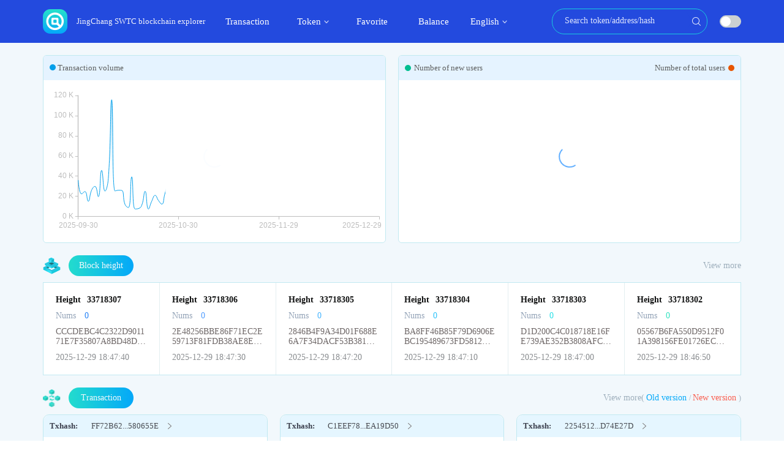

--- FILE ---
content_type: text/html; charset=utf-8
request_url: http://swtcscan.jccdex.cn/
body_size: 1772
content:
<!-- [JingChang SWTC Blockchain Explorer]  Version: 1.0.0 - 2023-12-21 14:42:09  --> 
 <!DOCTYPE html><html><head><meta charset=utf-8><meta http-equiv=x-dns-prefetch-control content=on><meta name=viewport content="width=device-width,initial-scale=1,maximum-scale=1,user-scalable=no"><title id=homepage_title></title><link rel=dns-prefetch href=//scdn.jccdex.cn><link rel=preload href=https://scdn.jccdex.cn/js/vue.2.5.2.js as=script><link rel=preload href=https://scdn.jccdex.cn/js/vue-router.3.0.1.js as=script><link rel=preload href=https://scdn.jccdex.cn/js/vuex.3.0.1.js as=script><link rel=preload href=https://scdn.jccdex.cn/js/element-ui.2.2.0.js as=script><link rel=preload href=https://scdn.jccdex.cn/js/echarts.min.5.0.2.js as=script><link rel="shortcut icon" type=image/x-icon href=./static/favicon1.ico><link rel=stylesheet type=text/css href="./static/initStyle.css?version=13"><link rel=stylesheet type=text/css href="./static/iconfont.css?version=1.8"><script>var titles = {
      "zh": "井畅SWTC公链浏览器",
      "en": "JingChang SWTC blockchain explorer"
    }
    var lang = localStorage.getItem('languageType');
    if (!lang || lang === '') {
      lang = (navigator.language || navigator.userLanguage).substr(0, 2);
      localStorage.setItem('languageType', lang);
    }
    document.getElementById("homepage_title").innerHTML = titles[lang];
    console.log(titles[lang], "titles[lang]");
    ! function(e) {
      function t(a) {
        if (i[a]) return i[a].exports;
        var n = i[a] = {
          exports: {},
          id: a,
          loaded: !1
        };
        return e[a].call(n.exports, n, n.exports, t), n.loaded = !0, n.exports
      }
      var i = {};
      return t.m = e, t.c = i, t.p = "", t(0)
    }([function(e, t) {
      "use strict";
      Object.defineProperty(t, "__esModule", {
        value: !0
      });
      var i = window;
      t["default"] = i.flex = function(normal, e, t) {
        var a = e || 100,
          n = t || 1,
          r = i.document,
          o = navigator.userAgent,
          d = o.match(/Android[\S\s]+AppleWebkit\/(\d{3})/i),
          l = o.match(/U3\/((\d+|\.){5,})/i),
          c = l && parseInt(l[1].split(".").join(""), 10) >= 80,
          p = navigator.appVersion.match(/(iphone|ipad|ipod)/gi),
          s = i.devicePixelRatio || 1;
        p || d && d[1] > 534 || c || (s = 1);
        var u = normal ? 1 : 1 / s,
          m = r.querySelector('meta[name="viewport"]');
        m || (m = r.createElement("meta"), m.setAttribute("name", "viewport"), r.head.appendChild(m)), m.setAttribute(
          "content", "width=device-width,user-scalable=no,initial-scale=" + u + ",maximum-scale=" + u +
          ",minimum-scale=" + u), r.documentElement.style.fontSize = normal ? "50px" : a / 2 * s * n + "px"
      }, e.exports = t["default"]
    }]);
    flex(false, 100, 1);</script><script>var dpr = window.devicePixelRatio;
    if (dpr >= 3) {
      dpr = 3;
    } else if (dpr >= 2 && dpr < 3) {
      dpr = 2;
    } else {
      dpr = 1;
    }
    document.getElementsByTagName('html')[0].setAttribute('data-dpr', dpr);</script><link href=/static/css/app.f8c05103bf0f243d3506b361ab8a8ffd.css rel=stylesheet></head><body><script src=https://scdn.jccdex.cn/js/vue.2.5.2.js></script><script src=https://scdn.jccdex.cn/js/vue-router.3.0.1.js></script><script src=https://scdn.jccdex.cn/js/vuex.3.0.1.js></script><script src=https://scdn.jccdex.cn/js/element-ui.2.2.0.js></script><script src=https://scdn.jccdex.cn/js/echarts.min.5.0.2.js></script><div id=app></div><script type=text/javascript src=/static/js/manifest.13ffeaaa98cbd2e99adb.js></script><script type=text/javascript src=/static/js/vendor.6b921841f2d3869ccd40.js></script><script type=text/javascript src=/static/js/app.eb09f015e6d8b6a7249f.js></script></body></html><style>html,
  body {
    display: block;
    padding: 0;
    margin: 0;
    height: 100%;
  }

  html {
    overflow-y: scroll;
  }

  :root {
    overflow-y: auto;
    overflow-x: hidden;
  }</style> 

--- FILE ---
content_type: text/css
request_url: http://swtcscan.jccdex.cn/static/initStyle.css?version=13
body_size: 1272
content:
/** [JingChang SWTC Blockchain Explorer]  Version: 1.0.0 - 2023-12-21 14:42:09  **/ 
 html,
body,
ul,
li,
ol,
dl,
dd,
dt,
p,
h1,
h2,
h3,
h4,
h5,
h6,
form,
select,
input,
textarea,
img {
  margin: 0;
  padding: 0;
}
p {
  padding: 0;
  margin: 0;
}
img {
  border: none;
}

th {
  font-style: normal;
  font-weight: normal;
}

ul,
ol,
li {
  list-style: none;
}

input::-moz-focus-inner {
  border: none;
  padding: 0;
}

select,
input {
  vertical-align: middle;
}

input[type="text"],
input[type="password"],
textarea {
  outline-style: none;
  -webkit-appearance: none;
  text-indent: 5px;
}

.el-form-item__label {
  font-size: 0.24rem !important;
  line-height: 0.4rem !important;
  padding: 0 0.12rem 0 0 !important;
  color: #2E3138 !important;
  vertical-align: inherit !important;
}

.el-table__expand-icon {
  height: 0.6rem !important;
}

.el-table__expand-icon>.el-icon {
  margin-left: -0.2rem !important;
  margin-top: -0.2rem !important;
  top: 56% !important;
}

.el-form-item__content {
  line-height: 0.4rem !important;
  font-size: 0.24rem !important;
}

.el-form-item {
  margin: 0.1rem 0 !important;
}

textarea {
  resize: none;
}

table {
  border-collapse: collapse;
}

a {
  text-decoration: none;
}

.el-table .expanded+tr .el-table__expanded-cell {
  padding: 0 !important
}

.van-toast--default .van-toast__icon {
  font-size: 0.3rem;
}

.van-toast--default .van-toast__text {
  color: #fefefe;
}

.el-message {
  min-width: 6rem !important;
  font-size: 0.32rem !important;
  ;
}

.el-message .el-icon-error,
.el-table td,
.el-table th {
  padding: 0.08rem 0 !important;
}

.van-toast {
  background-color: #292f43 2rem !important;
  min-width: 2.4rem !important;
  min-height: 2rem !important;
  font-size: 0.28rem !important;
  line-height: 0.38rem !important;
}

.van-toast__text {
  margin-top: 0.2rem !important;
}

.el-table .cell {
  line-height: 0.6rem !important;
}

.van-icon-success:before {
  color: #11ce66;
}

.van-icon-fail:before {
  color: #f37028;
}

.el-loading-spinner {
  margin-top: -0.42rem !important;
  font-size: 0.4rem !important;
}

.el-loading-spinner .el-loading-text {
  font-size: 0.28rem !important;
}

.el-button {
  font-size: 0.28rem !important;
}

.el-table {
  font-size: 0.24rem !important;
}

.el-switch__core {
  border-radius: 0.2rem !important;
}
#wapper::-webkit-scrollbar {
  width: 0rem;
  height: 0rem;
}
.el-popover {
  font-size: 0.26rem !important;
}
a {
  color: inherit
}

a:link {
  color: inherit
}
.walletcopybuttomspan {
  width: 0.4rem;
  min-width: 0.4rem;
  height: 0.38rem;
  padding-bottom: 0.02rem;
  margin-left: 0.1rem;
  color: #18c9dd;
  background: #e8edf1;
  color: #0089f6;
  border-radius: 50%;
  line-height: 0.4rem;
  text-align: center;
  cursor: pointer;
  display: inline-flex;
  align-items: center;
  justify-content: center;
}

.walletcopybuttomspan i {
  font-size: 0.24rem;
  color: #0089f6;
}

.walletcopybuttomspan:hover {
  cursor: pointer;
  background: #18c9dd;
}

.copybuttomspan:hover .el-button {
  cursor: pointer;
}

.copybuttomspan:hover .el-button {
  cursor: pointer;
}

.walletcopybuttomspan:hover i {
  color: #fff;
  font-weight: 500;
  cursor: pointer;
}
.el-message .el-icon-success {
  font-size: 0.52rem;
}
::selection {
  background: #318efd;
  color: #fff;
}

.el-select-dropdown__item {
  text-align: center;
}
.el-dialog__header {
  background: #234ADE !important;
}
.el-dialog__title {
  font-size: 0.38rem;
  color: #fff;
} 

--- FILE ---
content_type: text/css
request_url: http://swtcscan.jccdex.cn/static/iconfont.css?version=1.8
body_size: 8888
content:
/** [JingChang SWTC Blockchain Explorer]  Version: 1.0.0 - 2023-12-21 14:42:09  **/ 
 @font-face {
  font-family: "iconfont";
  src: url('iconfont.eot?t=1570590509031');
  /* IE9 */
  src: url('iconfont.eot?t=1570590509031#iefix') format('embedded-opentype'),
    /* IE6-IE8 */
    url('[data-uri]') format('woff2'),
    url('iconfont.woff?t=1570590509031') format('woff'),
    url('iconfont.ttf?t=1570590509031') format('truetype'),
    /* chrome, firefox, opera, Safari, Android, iOS 4.2+ */
    url('iconfont.svg?t=1570590509031#iconfont') format('svg');
  /* iOS 4.1- */
}

.iconfont {
  font-family: "iconfont" !important;
  font-size: 0.32rem;
  font-style: normal;
  vertical-align: middle;
  -webkit-font-smoothing: antialiased;
  -moz-osx-font-smoothing: grayscale;
}

.icon-sifang:before {
  content: "\e6a9";
  color: #14daf9;
}

.icon-Group:before {
  content: "\e6aa";
  color: #14daf9;
}

.icon-sanfang:before {
  content: "\e6ab";
  color: #14daf9;
}

.icon-Group1:before {
  content: "\e6ac";
  color: #14daf9;
}

.icon-chakangengduoicon:before {
  content: "\e6b4";
}

.icon-sousuoicon:before {
  content: "\e6b5";
}

.icon-xialazhankai-jiaoyifangshibizhong:before {
  content: "\e6b7";
}

.icon-wujiaoyijilu:before {
  content: "\e6ba";
}

.icon-zanwuxiaoguo:before {
  content: "\e6bb";
}

.icon-riliicon:before {
  content: "\e6bf";
}

.icon-zhuanzhangshibai:before {
  content: "\e6d0";
  color: red;
}

.icon-xiangzuofanye:before {
  content: "\e6d7";
}

.icon-shoujiduan-guanbianniu:before {
  content: "\e6d8";
}

.icon-xiangyoufanye:before {
  content: "\e6d9";
}

.icon-zanwushuju1:before {
  content: "\e6e0";
}

.icon-shuangxiangjiantou:before {
  content: "\e6e1";
  font-size: 0.2rem;
  color: #C8D0D5;
}

.icon-xiangqingxianshitubiao:before {
  content: "\e6e2";
}

.icon-SWTC:before {
  content: "\e6e3";
  color: #4d78e6;
  font-size: 0.32rem;
}

.icon-yuyanshezhi-xiala:before {
  content: "\e6e6";
}

.icon-fuhao:before {
  content: "\e6ed";
}

.icon-daibi:before {
  content: "\e6ee";
}

.icon-chakangengduo:before {
  content: "\e6ef";
}

.icon-gengduo-zhankai:before {
  content: "\e6f0";
}

.icon-gengduo:before {
  content: "\e6f1";
}

.icon-moren:before {
  content: "\e6f2";
}

.icon-daibi1:before {
  content: "\e6f3";
}

.icon-zhankai:before {
  content: "\e6f4";
}

.icon-bizhongtongji:before {
  content: "\e6f5";
}

.icon-shouye-bizhong:before {
  content: "\e6f6";
}

.icon-danxiangjiantou:before {
  content: "\e6fe";
  font-size: 0.26rem;
  color: #C8D0D5;
}

.icon-fuzhianniu:before {
  content: "\e706";
}

.icon-shuangxiangjiantou1:before {
  content: "\e70a";
}

.icon-shuangxiangjiantou2:before {
  content: "\e70b";
}

.icon-shoujiyuyanshezhizhankai:before {
  content: "\e714";
}

.icon-guanbi:before {
  content: "\e715";
}

.icon-caidan:before {
  content: "\e716";
}

.icon-shoujiyuyanshezhizhankai1:before {
  content: "\e717";
}

.icon-chaxunzhuanzhangduijia:before {
  content: "\e727";
} 

--- FILE ---
content_type: text/css
request_url: http://swtcscan.jccdex.cn/static/css/app.f8c05103bf0f243d3506b361ab8a8ffd.css
body_size: 150628
content:
/** [JingChang SWTC Blockchain Explorer]  Version: 1.0.0 - 2023-12-21 14:42:09  **/ 
 @charset "UTF-8";html{-webkit-tap-highlight-color:transparent}body{margin:0;font-family:-apple-system,BlinkMacSystemFont,Helvetica Neue,Helvetica,Segoe UI,Arial,Roboto,PingFang SC,Hiragino Sans GB,Microsoft Yahei,sans-serif}a{text-decoration:none}button,input,textarea{color:inherit;font:inherit}[class*=van-]:focus,a:focus,button:focus,input:focus,textarea:focus{outline:0}ol,ul{margin:0;padding:0;list-style:none}.van-ellipsis{overflow:hidden;white-space:nowrap;text-overflow:ellipsis}.van-multi-ellipsis--l2{-webkit-line-clamp:2}.van-multi-ellipsis--l2,.van-multi-ellipsis--l3{display:-webkit-box;overflow:hidden;text-overflow:ellipsis}.van-multi-ellipsis--l3{-webkit-line-clamp:3}.van-clearfix:after{display:table;clear:both;content:""}[class*=van-hairline]:after{position:absolute;box-sizing:border-box;content:" ";pointer-events:none;top:-50%;right:-50%;bottom:-50%;left:-50%;border:0 solid #ebedf0;transform:scale(.5)}.van-hairline,.van-hairline--bottom,.van-hairline--left,.van-hairline--right,.van-hairline--surround,.van-hairline--top,.van-hairline--top-bottom{position:relative}.van-hairline--top:after{border-top-width:1px}.van-hairline--left:after{border-left-width:1px}.van-hairline--right:after{border-right-width:1px}.van-hairline--bottom:after{border-bottom-width:1px}.van-hairline--top-bottom:after,.van-hairline-unset--top-bottom:after{border-width:1px 0}.van-hairline--surround:after{border-width:1px}@keyframes van-slide-up-enter{0%{transform:translate3d(0,100%,0)}}@keyframes van-slide-up-leave{to{transform:translate3d(0,100%,0)}}@keyframes van-slide-down-enter{0%{transform:translate3d(0,-100%,0)}}@keyframes van-slide-down-leave{to{transform:translate3d(0,-100%,0)}}@keyframes van-slide-left-enter{0%{transform:translate3d(-100%,0,0)}}@keyframes van-slide-left-leave{to{transform:translate3d(-100%,0,0)}}@keyframes van-slide-right-enter{0%{transform:translate3d(100%,0,0)}}@keyframes van-slide-right-leave{to{transform:translate3d(100%,0,0)}}@keyframes van-fade-in{0%{opacity:0}to{opacity:1}}@keyframes van-fade-out{0%{opacity:1}to{opacity:0}}@keyframes van-rotate{0%{transform:rotate(0)}to{transform:rotate(1turn)}}.van-fade-enter-active{animation:.3s van-fade-in both ease-out}.van-fade-leave-active{animation:.3s van-fade-out both ease-in}.van-slide-up-enter-active{animation:van-slide-up-enter .3s both ease-out}.van-slide-up-leave-active{animation:van-slide-up-leave .3s both ease-in}.van-slide-down-enter-active{animation:van-slide-down-enter .3s both ease-out}.van-slide-down-leave-active{animation:van-slide-down-leave .3s both ease-in}.van-slide-left-enter-active{animation:van-slide-left-enter .3s both ease-out}.van-slide-left-leave-active{animation:van-slide-left-leave .3s both ease-in}.van-slide-right-enter-active{animation:van-slide-right-enter .3s both ease-out}.van-slide-right-leave-active{animation:van-slide-right-leave .3s both ease-in}.van-dropdown-menu{-webkit-user-select:none;user-select:none}.van-dropdown-menu__bar{position:relative;display:flex;height:48px;background-color:#fff;box-shadow:0 2px 12px hsla(210,1%,40%,.08)}.van-dropdown-menu__bar--opened{z-index:11}.van-dropdown-menu__item{display:flex;flex:1;align-items:center;justify-content:center;min-width:0;cursor:pointer}.van-dropdown-menu__item:active{opacity:.7}.van-dropdown-menu__item--disabled:active{opacity:1}.van-dropdown-menu__item--disabled .van-dropdown-menu__title{color:#969799}.van-dropdown-menu__title{position:relative;box-sizing:border-box;max-width:100%;padding:0 8px;color:#323233;font-size:15px;line-height:22px}.van-dropdown-menu__title:after{position:absolute;top:50%;right:-4px;margin-top:-5px;border:3px solid;border-color:transparent transparent #dcdee0 #dcdee0;transform:rotate(-45deg);opacity:.8;content:""}.van-dropdown-menu__title--active{color:#1989fa}.van-dropdown-menu__title--active:after{border-color:transparent transparent currentColor currentColor}.van-dropdown-menu__title--down:after{margin-top:-1px;transform:rotate(135deg)}.van-overlay{position:fixed;top:0;left:0;z-index:1;width:100%;height:100%;background-color:rgba(0,0,0,.7)}.van-info{position:absolute;top:0;right:0;box-sizing:border-box;min-width:16px;padding:0 3px;color:#fff;font-weight:500;font-size:12px;font-family:Avenir-Heavy,PingFang SC,Helvetica Neue,Arial,sans-serif;line-height:14px;text-align:center;background-color:#ee0a24;border:1px solid #fff;border-radius:16px;transform:translate(50%,-50%);transform-origin:100%}.van-info--dot{width:8px;min-width:0;height:8px;background-color:#ee0a24;border-radius:100%}@font-face{font-weight:400;font-family:vant-icon;font-style:normal;font-display:auto;src:url(https://img.yzcdn.cn/vant/vant-icon-db1de1.woff2) format("woff2"),url(https://img.yzcdn.cn/vant/vant-icon-db1de1.woff) format("woff"),url(https://img.yzcdn.cn/vant/vant-icon-db1de1.ttf) format("truetype")}.van-icon{position:relative;font:normal normal normal 14px/1 vant-icon;font-size:inherit;text-rendering:auto;-webkit-font-smoothing:antialiased}.van-icon,.van-icon:before{display:inline-block}.van-icon-add-o:before{content:"\F000"}.van-icon-add-square:before{content:"\F001"}.van-icon-add:before{content:"\F002"}.van-icon-after-sale:before{content:"\F003"}.van-icon-aim:before{content:"\F004"}.van-icon-alipay:before{content:"\F005"}.van-icon-apps-o:before{content:"\F006"}.van-icon-arrow-down:before{content:"\F007"}.van-icon-arrow-left:before{content:"\F008"}.van-icon-arrow-up:before{content:"\F009"}.van-icon-arrow:before{content:"\F00A"}.van-icon-ascending:before{content:"\F00B"}.van-icon-audio:before{content:"\F00C"}.van-icon-award-o:before{content:"\F00D"}.van-icon-award:before{content:"\F00E"}.van-icon-bag-o:before{content:"\F00F"}.van-icon-bag:before{content:"\F010"}.van-icon-balance-list-o:before{content:"\F011"}.van-icon-balance-list:before{content:"\F012"}.van-icon-balance-o:before{content:"\F013"}.van-icon-balance-pay:before{content:"\F014"}.van-icon-bar-chart-o:before{content:"\F015"}.van-icon-bars:before{content:"\F016"}.van-icon-bell:before{content:"\F017"}.van-icon-bill-o:before{content:"\F018"}.van-icon-bill:before{content:"\F019"}.van-icon-birthday-cake-o:before{content:"\F01A"}.van-icon-bookmark-o:before{content:"\F01B"}.van-icon-bookmark:before{content:"\F01C"}.van-icon-browsing-history-o:before{content:"\F01D"}.van-icon-browsing-history:before{content:"\F01E"}.van-icon-brush-o:before{content:"\F01F"}.van-icon-bulb-o:before{content:"\F020"}.van-icon-bullhorn-o:before{content:"\F021"}.van-icon-calender-o:before{content:"\F022"}.van-icon-card:before{content:"\F023"}.van-icon-cart-circle-o:before{content:"\F024"}.van-icon-cart-circle:before{content:"\F025"}.van-icon-cart-o:before{content:"\F026"}.van-icon-cart:before{content:"\F027"}.van-icon-cash-back-record:before{content:"\F028"}.van-icon-cash-on-deliver:before{content:"\F029"}.van-icon-cashier-o:before{content:"\F02A"}.van-icon-certificate:before{content:"\F02B"}.van-icon-chart-trending-o:before{content:"\F02C"}.van-icon-chat-o:before{content:"\F02D"}.van-icon-chat:before{content:"\F02E"}.van-icon-checked:before{content:"\F02F"}.van-icon-circle:before{content:"\F030"}.van-icon-clear:before{content:"\F031"}.van-icon-clock-o:before{content:"\F032"}.van-icon-clock:before{content:"\F033"}.van-icon-close:before{content:"\F034"}.van-icon-closed-eye:before{content:"\F035"}.van-icon-cluster-o:before{content:"\F036"}.van-icon-cluster:before{content:"\F037"}.van-icon-column:before{content:"\F038"}.van-icon-comment-circle-o:before{content:"\F039"}.van-icon-comment-circle:before{content:"\F03A"}.van-icon-comment-o:before{content:"\F03B"}.van-icon-comment:before{content:"\F03C"}.van-icon-completed:before{content:"\F03D"}.van-icon-contact:before{content:"\F03E"}.van-icon-coupon-o:before{content:"\F03F"}.van-icon-coupon:before{content:"\F040"}.van-icon-credit-pay:before{content:"\F041"}.van-icon-cross:before{content:"\F042"}.van-icon-debit-pay:before{content:"\F043"}.van-icon-delete:before{content:"\F044"}.van-icon-descending:before{content:"\F045"}.van-icon-description:before{content:"\F046"}.van-icon-desktop-o:before{content:"\F047"}.van-icon-diamond-o:before{content:"\F048"}.van-icon-diamond:before{content:"\F049"}.van-icon-discount:before{content:"\F04A"}.van-icon-down:before{content:"\F04B"}.van-icon-ecard-pay:before{content:"\F04C"}.van-icon-edit:before{content:"\F04D"}.van-icon-ellipsis:before{content:"\F04E"}.van-icon-empty:before{content:"\F04F"}.van-icon-envelop-o:before{content:"\F050"}.van-icon-exchange:before{content:"\F051"}.van-icon-expand-o:before{content:"\F052"}.van-icon-expand:before{content:"\F053"}.van-icon-eye-o:before{content:"\F054"}.van-icon-eye:before{content:"\F055"}.van-icon-fail:before{content:"\F056"}.van-icon-failure:before{content:"\F057"}.van-icon-filter-o:before{content:"\F058"}.van-icon-fire-o:before{content:"\F059"}.van-icon-fire:before{content:"\F05A"}.van-icon-flag-o:before{content:"\F05B"}.van-icon-flower-o:before{content:"\F05C"}.van-icon-free-postage:before{content:"\F05D"}.van-icon-friends-o:before{content:"\F05E"}.van-icon-friends:before{content:"\F05F"}.van-icon-gem-o:before{content:"\F060"}.van-icon-gem:before{content:"\F061"}.van-icon-gift-card-o:before{content:"\F062"}.van-icon-gift-card:before{content:"\F063"}.van-icon-gift-o:before{content:"\F064"}.van-icon-gift:before{content:"\F065"}.van-icon-gold-coin-o:before{content:"\F066"}.van-icon-gold-coin:before{content:"\F067"}.van-icon-good-job-o:before{content:"\F068"}.van-icon-good-job:before{content:"\F069"}.van-icon-goods-collect-o:before{content:"\F06A"}.van-icon-goods-collect:before{content:"\F06B"}.van-icon-graphic:before{content:"\F06C"}.van-icon-home-o:before{content:"\F06D"}.van-icon-hot-o:before{content:"\F06E"}.van-icon-hot-sale-o:before{content:"\F06F"}.van-icon-hot-sale:before{content:"\F070"}.van-icon-hot:before{content:"\F071"}.van-icon-hotel-o:before{content:"\F072"}.van-icon-idcard:before{content:"\F073"}.van-icon-info-o:before{content:"\F074"}.van-icon-info:before{content:"\F075"}.van-icon-invition:before{content:"\F076"}.van-icon-label-o:before{content:"\F077"}.van-icon-label:before{content:"\F078"}.van-icon-like-o:before{content:"\F079"}.van-icon-like:before{content:"\F07A"}.van-icon-live:before{content:"\F07B"}.van-icon-location-o:before{content:"\F07C"}.van-icon-location:before{content:"\F07D"}.van-icon-lock:before{content:"\F07E"}.van-icon-logistics:before{content:"\F07F"}.van-icon-manager-o:before{content:"\F080"}.van-icon-manager:before{content:"\F081"}.van-icon-map-marked:before{content:"\F082"}.van-icon-medal-o:before{content:"\F083"}.van-icon-medal:before{content:"\F084"}.van-icon-more-o:before{content:"\F085"}.van-icon-more:before{content:"\F086"}.van-icon-music-o:before{content:"\F087"}.van-icon-music:before{content:"\F088"}.van-icon-new-arrival-o:before{content:"\F089"}.van-icon-new-arrival:before{content:"\F08A"}.van-icon-new-o:before{content:"\F08B"}.van-icon-new:before{content:"\F08C"}.van-icon-newspaper-o:before{content:"\F08D"}.van-icon-notes-o:before{content:"\F08E"}.van-icon-orders-o:before{content:"\F08F"}.van-icon-other-pay:before{content:"\F090"}.van-icon-paid:before{content:"\F091"}.van-icon-passed:before{content:"\F092"}.van-icon-pause-circle-o:before{content:"\F093"}.van-icon-pause-circle:before{content:"\F094"}.van-icon-pause:before{content:"\F095"}.van-icon-peer-pay:before{content:"\F096"}.van-icon-pending-payment:before{content:"\F097"}.van-icon-phone-circle-o:before{content:"\F098"}.van-icon-phone-circle:before{content:"\F099"}.van-icon-phone-o:before{content:"\F09A"}.van-icon-phone:before{content:"\F09B"}.van-icon-photo-o:before{content:"\F09C"}.van-icon-photo:before{content:"\F09D"}.van-icon-photograph:before{content:"\F09E"}.van-icon-play-circle-o:before{content:"\F09F"}.van-icon-play-circle:before{content:"\F0A0"}.van-icon-play:before{content:"\F0A1"}.van-icon-plus:before{content:"\F0A2"}.van-icon-point-gift-o:before{content:"\F0A3"}.van-icon-point-gift:before{content:"\F0A4"}.van-icon-points:before{content:"\F0A5"}.van-icon-printer:before{content:"\F0A6"}.van-icon-qr-invalid:before{content:"\F0A7"}.van-icon-qr:before{content:"\F0A8"}.van-icon-question-o:before{content:"\F0A9"}.van-icon-question:before{content:"\F0AA"}.van-icon-records:before{content:"\F0AB"}.van-icon-refund-o:before{content:"\F0AC"}.van-icon-replay:before{content:"\F0AD"}.van-icon-scan:before{content:"\F0AE"}.van-icon-search:before{content:"\F0AF"}.van-icon-send-gift-o:before{content:"\F0B0"}.van-icon-send-gift:before{content:"\F0B1"}.van-icon-service-o:before{content:"\F0B2"}.van-icon-service:before{content:"\F0B3"}.van-icon-setting-o:before{content:"\F0B4"}.van-icon-setting:before{content:"\F0B5"}.van-icon-share:before{content:"\F0B6"}.van-icon-shop-collect-o:before{content:"\F0B7"}.van-icon-shop-collect:before{content:"\F0B8"}.van-icon-shop-o:before{content:"\F0B9"}.van-icon-shop:before{content:"\F0BA"}.van-icon-shopping-cart-o:before{content:"\F0BB"}.van-icon-shopping-cart:before{content:"\F0BC"}.van-icon-shrink:before{content:"\F0BD"}.van-icon-sign:before{content:"\F0BE"}.van-icon-smile-comment-o:before{content:"\F0BF"}.van-icon-smile-comment:before{content:"\F0C0"}.van-icon-smile-o:before{content:"\F0C1"}.van-icon-smile:before{content:"\F0C2"}.van-icon-star-o:before{content:"\F0C3"}.van-icon-star:before{content:"\F0C4"}.van-icon-stop-circle-o:before{content:"\F0C5"}.van-icon-stop-circle:before{content:"\F0C6"}.van-icon-stop:before{content:"\F0C7"}.van-icon-success:before{content:"\F0C8"}.van-icon-thumb-circle-o:before{content:"\F0C9"}.van-icon-thumb-circle:before{content:"\F0CA"}.van-icon-todo-list-o:before{content:"\F0CB"}.van-icon-todo-list:before{content:"\F0CC"}.van-icon-tosend:before{content:"\F0CD"}.van-icon-tv-o:before{content:"\F0CE"}.van-icon-umbrella-circle:before{content:"\F0CF"}.van-icon-underway-o:before{content:"\F0D0"}.van-icon-underway:before{content:"\F0D1"}.van-icon-upgrade:before{content:"\F0D2"}.van-icon-user-circle-o:before{content:"\F0D3"}.van-icon-user-o:before{content:"\F0D4"}.van-icon-video-o:before{content:"\F0D5"}.van-icon-video:before{content:"\F0D6"}.van-icon-vip-card-o:before{content:"\F0D7"}.van-icon-vip-card:before{content:"\F0D8"}.van-icon-volume-o:before{content:"\F0D9"}.van-icon-volume:before{content:"\F0DA"}.van-icon-wap-home-o:before{content:"\F0DB"}.van-icon-wap-home:before{content:"\F0DC"}.van-icon-wap-nav:before{content:"\F0DD"}.van-icon-warn-o:before{content:"\F0DE"}.van-icon-warning-o:before{content:"\F0DF"}.van-icon-warning:before{content:"\F0E0"}.van-icon-weapp-nav:before{content:"\F0E1"}.van-icon-wechat:before{content:"\F0E2"}.van-icon-youzan-shield:before{content:"\F0E3"}.van-icon__image{width:1em;height:1em;object-fit:contain}.van-cell{position:relative;display:flex;box-sizing:border-box;width:100%;padding:10px 16px;overflow:hidden;color:#323233;font-size:14px;line-height:24px;background-color:#fff}.van-cell:after{position:absolute;box-sizing:border-box;content:" ";pointer-events:none;right:0;bottom:0;left:16px;border-bottom:1px solid #ebedf0;transform:scaleY(.5)}.van-cell--borderless:after,.van-cell:last-child:after{display:none}.van-cell__label{margin-top:3px;color:#969799;font-size:12px;line-height:18px}.van-cell__title,.van-cell__value{flex:1}.van-cell__value{position:relative;overflow:hidden;color:#969799;text-align:right;vertical-align:middle;word-wrap:break-word}.van-cell__value--alone{color:#323233;text-align:left}.van-cell__left-icon,.van-cell__right-icon{min-width:1em;height:24px;font-size:16px;line-height:24px}.van-cell__left-icon{margin-right:5px}.van-cell__right-icon{margin-left:5px;color:#969799}.van-cell--clickable{cursor:pointer}.van-cell--clickable:active{background-color:#f2f3f5}.van-cell--required{overflow:visible}.van-cell--required:before{position:absolute;left:8px;color:#ee0a24;font-size:14px;content:"*"}.van-cell--center{align-items:center}.van-cell--large{padding-top:12px;padding-bottom:12px}.van-cell--large .van-cell__title{font-size:16px}.van-cell--large .van-cell__label{font-size:14px}.van-popup{position:fixed;max-height:100%;overflow-y:auto;background-color:#fff;transition:transform .3s;-webkit-overflow-scrolling:touch}.van-popup--center{top:50%;left:50%;transform:translate3d(-50%,-50%,0)}.van-popup--center.van-popup--round{border-radius:20px}.van-popup--top{top:0;left:0;width:100%}.van-popup--top.van-popup--round{border-radius:0 0 20px 20px}.van-popup--right{top:50%;right:0;transform:translate3d(0,-50%,0)}.van-popup--right.van-popup--round{border-radius:20px 0 0 20px}.van-popup--bottom{bottom:0;left:0;width:100%}.van-popup--bottom.van-popup--round{border-radius:20px 20px 0 0}.van-popup--left{top:50%;left:0;transform:translate3d(0,-50%,0)}.van-popup--left.van-popup--round{border-radius:0 20px 20px 0}.van-popup--safe-area-inset-bottom{padding-bottom:constant(safe-area-inset-bottom);padding-bottom:env(safe-area-inset-bottom)}.van-popup-slide-bottom-enter-active,.van-popup-slide-left-enter-active,.van-popup-slide-right-enter-active,.van-popup-slide-top-enter-active{transition-timing-function:ease-out}.van-popup-slide-bottom-leave-active,.van-popup-slide-left-leave-active,.van-popup-slide-right-leave-active,.van-popup-slide-top-leave-active{transition-timing-function:ease-in}.van-popup-slide-top-enter,.van-popup-slide-top-leave-active{transform:translate3d(0,-100%,0)}.van-popup-slide-right-enter,.van-popup-slide-right-leave-active{transform:translate3d(100%,-50%,0)}.van-popup-slide-bottom-enter,.van-popup-slide-bottom-leave-active{transform:translate3d(0,100%,0)}.van-popup-slide-left-enter,.van-popup-slide-left-leave-active{transform:translate3d(-100%,-50%,0)}.van-popup__close-icon{position:absolute;z-index:1;color:#c8c9cc;font-size:22px;cursor:pointer}.van-popup__close-icon:active{color:#969799}.van-popup__close-icon--top-left{top:16px;left:16px}.van-popup__close-icon--top-right{top:16px;right:16px}.van-popup__close-icon--bottom-left{bottom:16px;left:16px}.van-popup__close-icon--bottom-right{right:16px;bottom:16px}.van-dropdown-item{position:fixed;right:0;left:0;z-index:10;overflow:hidden}.van-dropdown-item__icon{display:block;line-height:inherit}.van-dropdown-item__option{text-align:left}.van-dropdown-item__option--active,.van-dropdown-item__option--active .van-dropdown-item__icon{color:#1989fa}.van-dropdown-item--up{top:0}.van-dropdown-item--down{bottom:0}.van-dropdown-item__content{position:absolute;max-height:80%}.van-loading{color:#c8c9cc;font-size:0}.van-loading,.van-loading__spinner{position:relative;vertical-align:middle}.van-loading__spinner{display:inline-block;width:30px;max-width:100%;height:30px;max-height:100%;animation:van-rotate .8s linear infinite}.van-loading__spinner--spinner{animation-timing-function:steps(12)}.van-loading__spinner--spinner i{position:absolute;top:0;left:0;width:100%;height:100%}.van-loading__spinner--spinner i:before{display:block;width:2px;height:25%;margin:0 auto;background-color:currentColor;border-radius:40%;content:" "}.van-loading__spinner--circular{animation-duration:2s}.van-loading__circular{display:block;width:100%;height:100%}.van-loading__circular circle{animation:van-circular 1.5s ease-in-out infinite;stroke:currentColor;stroke-width:3;stroke-linecap:round}.van-loading__text{display:inline-block;margin-left:8px;color:#969799;font-size:14px;vertical-align:middle}.van-loading--vertical{display:flex;flex-direction:column;align-items:center}.van-loading--vertical .van-loading__text{margin:8px 0 0}@keyframes van-circular{0%{stroke-dasharray:1,200;stroke-dashoffset:0}50%{stroke-dasharray:90,150;stroke-dashoffset:-40}to{stroke-dasharray:90,150;stroke-dashoffset:-120}}.van-loading__spinner--spinner i:first-of-type{transform:rotate(30deg);opacity:1}.van-loading__spinner--spinner i:nth-of-type(2){transform:rotate(60deg);opacity:.9375}.van-loading__spinner--spinner i:nth-of-type(3){transform:rotate(90deg);opacity:.875}.van-loading__spinner--spinner i:nth-of-type(4){transform:rotate(120deg);opacity:.8125}.van-loading__spinner--spinner i:nth-of-type(5){transform:rotate(150deg);opacity:.75}.van-loading__spinner--spinner i:nth-of-type(6){transform:rotate(180deg);opacity:.6875}.van-loading__spinner--spinner i:nth-of-type(7){transform:rotate(210deg);opacity:.625}.van-loading__spinner--spinner i:nth-of-type(8){transform:rotate(240deg);opacity:.5625}.van-loading__spinner--spinner i:nth-of-type(9){transform:rotate(270deg);opacity:.5}.van-loading__spinner--spinner i:nth-of-type(10){transform:rotate(300deg);opacity:.4375}.van-loading__spinner--spinner i:nth-of-type(11){transform:rotate(330deg);opacity:.375}.van-loading__spinner--spinner i:nth-of-type(12){transform:rotate(1turn);opacity:.3125}.van-picker{position:relative;background-color:#fff;-webkit-user-select:none;user-select:none}.van-picker__toolbar{display:flex;align-items:center;justify-content:space-between;height:44px}.van-picker__cancel,.van-picker__confirm{height:100%;padding:0 16px;font-size:14px;background-color:transparent;border:none;cursor:pointer}.van-picker__cancel:active,.van-picker__confirm:active{opacity:.7}.van-picker__confirm{color:#576b95}.van-picker__cancel{color:#969799}.van-picker__title{max-width:50%;font-weight:500;font-size:16px;line-height:20px;text-align:center}.van-picker__columns{position:relative;display:flex;cursor:grab}.van-picker__loading{position:absolute;top:0;right:0;bottom:0;left:0;z-index:2;display:flex;align-items:center;justify-content:center;color:#1989fa;background-color:hsla(0,0%,100%,.9)}.van-picker__frame{top:50%;right:16px;left:16px;z-index:3;transform:translateY(-50%)}.van-picker__frame,.van-picker__mask{position:absolute;pointer-events:none}.van-picker__mask{top:0;left:0;z-index:2;width:100%;height:100%;background-image:linear-gradient(180deg,hsla(0,0%,100%,.9),hsla(0,0%,100%,.4)),linear-gradient(0deg,hsla(0,0%,100%,.9),hsla(0,0%,100%,.4));background-repeat:no-repeat;background-position:top,bottom;-webkit-backface-visibility:hidden;backface-visibility:hidden}.van-picker-column{flex:1;overflow:hidden;font-size:16px}.van-picker-column__wrapper{transition-timing-function:cubic-bezier(.23,1,.68,1)}.van-picker-column__item{display:flex;align-items:center;justify-content:center;padding:0 4px;color:#000}.van-picker-column__item--disabled{opacity:.3}.van-toast{position:fixed;top:50%;left:50%;display:flex;flex-direction:column;align-items:center;justify-content:center;box-sizing:content-box;width:88px;max-width:70%;min-height:88px;padding:16px;color:#fff;font-size:14px;line-height:20px;white-space:pre-wrap;text-align:center;word-wrap:break-word;background-color:rgba(50,50,51,.88);border-radius:8px;transform:translate3d(-50%,-50%,0)}.van-toast--unclickable{overflow:hidden}.van-toast--unclickable *{pointer-events:none}.van-toast--html,.van-toast--text{width:-webkit-fit-content;width:fit-content;min-width:96px;min-height:0;padding:8px 12px}.van-toast--html .van-toast__text,.van-toast--text .van-toast__text{margin-top:0}.van-toast--top{top:50px}.van-toast--bottom{top:auto;bottom:50px}.van-toast__icon{font-size:40px}.van-toast__loading{padding:4px;color:#fff}.van-toast__text{margin-top:8px}.el-input__suffix,.el-tree.is-dragging .el-tree-node__content *{pointer-events:none}.el-pagination--small .arrow.disabled,.el-table--hidden,.el-table .hidden-columns,.el-table td.is-hidden>*,.el-table th.is-hidden>*{visibility:hidden}.el-dropdown .el-dropdown-selfdefine:focus:active,.el-dropdown .el-dropdown-selfdefine:focus:not(.focusing),.el-message__closeBtn:focus,.el-message__content:focus,.el-popover:focus,.el-popover:focus:active,.el-popover__reference:focus:hover,.el-popover__reference:focus:not(.focusing),.el-rate:active,.el-rate:focus,.el-tooltip:focus:hover,.el-tooltip:focus:not(.focusing),.el-upload-list__item.is-success:active,.el-upload-list__item.is-success:not(.focusing):focus{outline-width:0}@font-face{font-family:element-icons;src:url([data-uri]) format("woff"),url(/static/fonts/element-icons.6f0a763.ttf) format("truetype");font-weight:400;font-style:normal}[class*=" el-icon-"],[class^=el-icon-]{font-family:element-icons!important;speak:none;font-style:normal;font-weight:400;font-variant:normal;text-transform:none;line-height:1;vertical-align:baseline;display:inline-block;-webkit-font-smoothing:antialiased;-moz-osx-font-smoothing:grayscale}.el-icon-info:before{content:"\E61A"}.el-icon-error:before{content:"\E62C"}.el-icon-success:before{content:"\E62D"}.el-icon-warning:before{content:"\E62E"}.el-icon-question:before{content:"\E634"}.el-icon-back:before{content:"\E606"}.el-icon-arrow-left:before{content:"\E600"}.el-icon-arrow-down:before{content:"\E603"}.el-icon-arrow-right:before{content:"\E604"}.el-icon-arrow-up:before{content:"\E605"}.el-icon-caret-left:before{content:"\E60A"}.el-icon-caret-bottom:before{content:"\E60B"}.el-icon-caret-top:before{content:"\E60C"}.el-icon-caret-right:before{content:"\E60E"}.el-icon-d-arrow-left:before{content:"\E610"}.el-icon-d-arrow-right:before{content:"\E613"}.el-icon-minus:before{content:"\E621"}.el-icon-plus:before{content:"\E62B"}.el-icon-remove:before{content:"\E635"}.el-icon-circle-plus:before{content:"\E601"}.el-icon-remove-outline:before{content:"\E63C"}.el-icon-circle-plus-outline:before{content:"\E602"}.el-icon-close:before{content:"\E60F"}.el-icon-check:before{content:"\E611"}.el-icon-circle-close:before{content:"\E607"}.el-icon-circle-check:before{content:"\E639"}.el-icon-circle-close-outline:before{content:"\E609"}.el-icon-circle-check-outline:before{content:"\E63E"}.el-icon-zoom-out:before{content:"\E645"}.el-icon-zoom-in:before{content:"\E641"}.el-icon-d-caret:before{content:"\E615"}.el-icon-sort:before{content:"\E640"}.el-icon-sort-down:before{content:"\E630"}.el-icon-sort-up:before{content:"\E631"}.el-icon-tickets:before{content:"\E63F"}.el-icon-document:before{content:"\E614"}.el-icon-goods:before{content:"\E618"}.el-icon-sold-out:before{content:"\E63B"}.el-icon-news:before{content:"\E625"}.el-icon-message:before{content:"\E61B"}.el-icon-date:before{content:"\E608"}.el-icon-printer:before{content:"\E62F"}.el-icon-time:before{content:"\E642"}.el-icon-bell:before{content:"\E622"}.el-icon-mobile-phone:before{content:"\E624"}.el-icon-service:before{content:"\E63A"}.el-icon-view:before{content:"\E643"}.el-icon-menu:before{content:"\E620"}.el-icon-more:before{content:"\E646"}.el-icon-more-outline:before{content:"\E626"}.el-icon-star-on:before{content:"\E637"}.el-icon-star-off:before{content:"\E63D"}.el-icon-location:before{content:"\E61D"}.el-icon-location-outline:before{content:"\E61F"}.el-icon-phone:before{content:"\E627"}.el-icon-phone-outline:before{content:"\E628"}.el-icon-picture:before{content:"\E629"}.el-icon-picture-outline:before{content:"\E62A"}.el-icon-delete:before{content:"\E612"}.el-icon-search:before{content:"\E619"}.el-icon-edit:before{content:"\E61C"}.el-icon-edit-outline:before{content:"\E616"}.el-icon-rank:before{content:"\E632"}.el-icon-refresh:before{content:"\E633"}.el-icon-share:before{content:"\E636"}.el-icon-setting:before{content:"\E638"}.el-icon-upload:before{content:"\E60D"}.el-icon-upload2:before{content:"\E644"}.el-icon-download:before{content:"\E617"}.el-icon-loading:before{content:"\E61E"}.el-icon-loading{animation:rotating 2s linear infinite}.el-icon--right{margin-left:5px}.el-icon--left{margin-right:5px}@keyframes rotating{0%{transform:rotate(0)}to{transform:rotate(1turn)}}.el-pagination{white-space:nowrap;padding:2px 5px;color:#303133;font-weight:700}.el-pagination:after,.el-pagination:before{display:table;content:""}.el-pagination:after{clear:both}.el-pagination button,.el-pagination span:not([class*=suffix]){display:inline-block;font-size:13px;min-width:35.5px;height:28px;line-height:28px;vertical-align:top;box-sizing:border-box}.el-pagination .el-input__inner{text-align:center;-moz-appearance:textfield;line-height:normal}.el-pagination .el-input__suffix{right:0;transform:scale(.8)}.el-pagination .el-select .el-input{width:100px;margin:0 5px}.el-pagination .el-select .el-input .el-input__inner{padding-right:25px;border-radius:3px}.el-pagination button{border:none;padding:0 6px;background:0 0}.el-pagination button:focus{outline:0}.el-pagination button:hover{color:#409eff}.el-pagination button:disabled{color:#c0c4cc;background-color:#fff;cursor:not-allowed}.el-pagination .btn-next,.el-pagination .btn-prev{background:50% no-repeat #fff;background-size:16px;cursor:pointer;margin:0;color:#303133}.el-pagination .btn-next .el-icon,.el-pagination .btn-prev .el-icon{display:block;font-size:12px;font-weight:700}.el-pagination .btn-prev{padding-right:12px}.el-pagination .btn-next{padding-left:12px}.el-pagination .el-pager li.disabled{color:#c0c4cc;cursor:not-allowed}.el-pager li,.el-pager li.btn-quicknext:hover,.el-pager li.btn-quickprev:hover{cursor:pointer}.el-pagination--small .btn-next,.el-pagination--small .btn-prev,.el-pagination--small .el-pager li,.el-pagination--small .el-pager li.btn-quicknext,.el-pagination--small .el-pager li.btn-quickprev,.el-pagination--small .el-pager li:last-child{border-color:transparent;font-size:12px;line-height:22px;height:22px;min-width:22px}.el-pagination--small .more:before,.el-pagination--small li.more:before{line-height:24px}.el-pagination--small button,.el-pagination--small span:not([class*=suffix]){height:22px;line-height:22px}.el-pagination--small .el-pagination__editor,.el-pagination--small .el-pagination__editor.el-input .el-input__inner{height:22px}.el-pagination__sizes{margin:0 10px 0 0;font-weight:400;color:#606266}.el-pagination__sizes .el-input .el-input__inner{font-size:13px;padding-left:8px}.el-pagination__sizes .el-input .el-input__inner:hover{border-color:#409eff}.el-pagination__total{margin-right:10px;font-weight:400;color:#606266}.el-pagination__jump{margin-left:24px;font-weight:400;color:#606266}.el-pagination__jump .el-input__inner{padding:0 3px}.el-pagination__rightwrapper{float:right}.el-pagination__editor{line-height:18px;padding:0 2px;height:28px;text-align:center;margin:0 2px;box-sizing:border-box;border-radius:3px}.el-pager,.el-pagination.is-background .btn-next,.el-pagination.is-background .btn-prev{padding:0}.el-pagination__editor.el-input{width:50px}.el-pagination__editor.el-input .el-input__inner{height:28px}.el-pagination__editor .el-input__inner::-webkit-inner-spin-button,.el-pagination__editor .el-input__inner::-webkit-outer-spin-button{-webkit-appearance:none;margin:0}.el-pagination.is-background .btn-next,.el-pagination.is-background .btn-prev,.el-pagination.is-background .el-pager li{margin:0 5px;background-color:#f4f4f5;color:#606266;min-width:30px;border-radius:2px}.el-pagination.is-background .btn-next.disabled,.el-pagination.is-background .btn-next:disabled,.el-pagination.is-background .btn-prev.disabled,.el-pagination.is-background .btn-prev:disabled,.el-pagination.is-background .el-pager li.disabled{color:#c0c4cc}.el-pagination.is-background .el-pager li:not(.disabled):hover{color:#409eff}.el-pagination.is-background .el-pager li:not(.disabled).active{background-color:#409eff;color:#fff}.el-dialog,.el-pager li{background:#fff;-webkit-box-sizing:border-box}.el-pagination.is-background.el-pagination--small .btn-next,.el-pagination.is-background.el-pagination--small .btn-prev,.el-pagination.is-background.el-pagination--small .el-pager li{margin:0 3px;min-width:22px}.el-pager,.el-pager li{vertical-align:top;margin:0;display:inline-block}.el-pager{-moz-user-select:none;-ms-user-select:none;user-select:none;list-style:none;font-size:0}.el-pager,.el-radio,.el-table th{-webkit-user-select:none}.el-date-table,.el-radio,.el-table th{-moz-user-select:none;-ms-user-select:none}.el-pager .more:before{line-height:30px}.el-pager li{padding:0 4px;font-size:13px;min-width:35.5px;height:28px;line-height:28px;box-sizing:border-box;text-align:center}.el-menu--collapse .el-menu .el-submenu,.el-menu--popup{min-width:200px}.el-pager li.btn-quicknext,.el-pager li.btn-quickprev{line-height:28px;color:#303133}.el-pager li.btn-quicknext.disabled,.el-pager li.btn-quickprev.disabled{color:#c0c4cc}.el-pager li.active+li{border-left:0}.el-pager li:hover{color:#409eff}.el-pager li.active{color:#409eff;cursor:default}.el-dialog{position:relative;margin:0 auto 50px;border-radius:2px;box-shadow:0 1px 3px rgba(0,0,0,.3);box-sizing:border-box;width:50%}.el-dialog.is-fullscreen{width:100%;margin-top:0;margin-bottom:0;height:100%;overflow:auto}.el-dialog__wrapper{position:fixed;top:0;right:0;bottom:0;left:0;overflow:auto;margin:0}.el-dialog__header{padding:20px 20px 10px}.el-dialog__headerbtn{position:absolute;top:20px;right:20px;padding:0;background:0 0;border:none;outline:0;cursor:pointer;font-size:16px}.el-dialog__headerbtn .el-dialog__close{color:#909399}.el-dialog__headerbtn:focus .el-dialog__close,.el-dialog__headerbtn:hover .el-dialog__close{color:#409eff}.el-dialog__title{line-height:24px;font-size:18px;color:#303133}.el-dialog__body{padding:30px 20px;color:#606266;font-size:14px}.el-dialog__footer{padding:10px 20px 20px;text-align:right;box-sizing:border-box}.el-dialog--center{text-align:center}.el-dialog--center .el-dialog__body{text-align:initial;padding:25px 25px 30px}.el-dialog--center .el-dialog__footer{text-align:inherit}.dialog-fade-enter-active{animation:dialog-fade-in .3s}.dialog-fade-leave-active{animation:dialog-fade-out .3s}@keyframes dialog-fade-in{0%{transform:translate3d(0,-20px,0);opacity:0}to{transform:translateZ(0);opacity:1}}@keyframes dialog-fade-out{0%{transform:translateZ(0);opacity:1}to{transform:translate3d(0,-20px,0);opacity:0}}.el-autocomplete{position:relative;display:inline-block}.el-autocomplete-suggestion{margin:5px 0;box-shadow:0 2px 12px 0 rgba(0,0,0,.1);border-radius:4px;border:1px solid #e4e7ed;overflow:hidden;box-sizing:border-box}.el-dropdown-menu,.el-menu--collapse .el-submenu .el-menu{z-index:10;-webkit-box-shadow:0 2px 12px 0 rgba(0,0,0,.1)}.el-autocomplete-suggestion__wrap{max-height:280px;padding:10px 0;box-sizing:border-box;overflow:auto;background-color:#fff}.el-autocomplete-suggestion__list{margin:0;padding:0}.el-autocomplete-suggestion li{padding:0 20px;margin:0;line-height:34px;cursor:pointer;color:#606266;font-size:14px;list-style:none;white-space:nowrap;overflow:hidden;text-overflow:ellipsis}.el-autocomplete-suggestion li.highlighted,.el-autocomplete-suggestion li:hover{background-color:#f5f7fa}.el-autocomplete-suggestion li.divider{margin-top:6px;border-top:1px solid #000}.el-autocomplete-suggestion li.divider:last-child{margin-bottom:-6px}.el-autocomplete-suggestion.is-loading li{text-align:center;height:100px;line-height:100px;font-size:20px;color:#999}.el-autocomplete-suggestion.is-loading li:after{display:inline-block;content:"";height:100%;vertical-align:middle}.el-autocomplete-suggestion.is-loading li:hover{background-color:#fff}.el-autocomplete-suggestion.is-loading .el-icon-loading{vertical-align:middle}.el-dropdown{display:inline-block;position:relative;color:#606266;font-size:14px}.el-dropdown .el-button-group{display:block}.el-dropdown .el-button-group .el-button{float:none}.el-dropdown .el-dropdown__caret-button{padding-left:5px;padding-right:5px;position:relative;border-left:none}.el-dropdown .el-dropdown__caret-button:before{content:"";position:absolute;display:block;width:1px;top:5px;bottom:5px;left:0;background:hsla(0,0%,100%,.5)}.el-dropdown .el-dropdown__caret-button:hover:before{top:0;bottom:0}.el-dropdown .el-dropdown__caret-button .el-dropdown__icon{padding-left:0}.el-dropdown__icon{font-size:12px;margin:0 3px}.el-dropdown-menu{position:absolute;top:0;left:0;padding:10px 0;margin:5px 0;background-color:#fff;border:1px solid #ebeef5;border-radius:4px;box-shadow:0 2px 12px 0 rgba(0,0,0,.1)}.el-dropdown-menu__item{list-style:none;line-height:36px;padding:0 20px;margin:0;font-size:14px;color:#606266;cursor:pointer;outline:0}.el-dropdown-menu__item:focus,.el-dropdown-menu__item:not(.is-disabled):hover{background-color:#ecf5ff;color:#66b1ff}.el-dropdown-menu__item--divided:before,.el-menu,.el-menu--horizontal>.el-menu-item:not(.is-disabled):focus,.el-menu--horizontal>.el-menu-item:not(.is-disabled):hover,.el-menu--horizontal>.el-submenu .el-submenu__title:hover{background-color:#fff}.el-dropdown-menu__item--divided{position:relative;margin-top:6px;border-top:1px solid #ebeef5}.el-dropdown-menu__item--divided:before{content:"";height:6px;display:block;margin:0 -20px}.el-menu:after,.el-menu:before,.el-radio__inner:after,.el-switch__core:after{content:""}.el-dropdown-menu__item.is-disabled{cursor:default;color:#bbb;pointer-events:none}.el-dropdown-menu--medium{padding:6px 0}.el-dropdown-menu--medium .el-dropdown-menu__item{line-height:30px;padding:0 17px;font-size:14px}.el-dropdown-menu--medium .el-dropdown-menu__item.el-dropdown-menu__item--divided{margin-top:6px}.el-dropdown-menu--medium .el-dropdown-menu__item.el-dropdown-menu__item--divided:before{height:6px;margin:0 -17px}.el-dropdown-menu--small{padding:6px 0}.el-dropdown-menu--small .el-dropdown-menu__item{line-height:27px;padding:0 15px;font-size:13px}.el-dropdown-menu--small .el-dropdown-menu__item.el-dropdown-menu__item--divided{margin-top:4px}.el-dropdown-menu--small .el-dropdown-menu__item.el-dropdown-menu__item--divided:before{height:4px;margin:0 -15px}.el-dropdown-menu--mini{padding:3px 0}.el-dropdown-menu--mini .el-dropdown-menu__item{line-height:24px;padding:0 10px;font-size:12px}.el-dropdown-menu--mini .el-dropdown-menu__item.el-dropdown-menu__item--divided{margin-top:3px}.el-dropdown-menu--mini .el-dropdown-menu__item.el-dropdown-menu__item--divided:before{height:3px;margin:0 -10px}.el-menu{border-right:1px solid #e6e6e6;list-style:none;position:relative;margin:0;padding-left:0}.el-menu:after,.el-menu:before{display:table}.el-menu:after{clear:both}.el-menu.el-menu--horizontal{border-bottom:1px solid #e6e6e6}.el-menu--horizontal{border-right:none}.el-menu--horizontal>.el-menu-item{float:left;height:60px;line-height:60px;margin:0;border-bottom:2px solid transparent;color:#909399}.el-menu--horizontal>.el-menu-item a,.el-menu--horizontal>.el-menu-item a:hover{color:inherit}.el-menu--horizontal>.el-submenu{float:left}.el-menu--horizontal>.el-submenu:focus,.el-menu--horizontal>.el-submenu:hover{outline:0}.el-menu--horizontal>.el-submenu:focus .el-submenu__title,.el-menu--horizontal>.el-submenu:hover .el-submenu__title{color:#303133}.el-menu--horizontal>.el-submenu.is-active .el-submenu__title{border-bottom:2px solid #409eff;color:#303133}.el-menu--horizontal>.el-submenu .el-submenu__title{height:60px;line-height:60px;border-bottom:2px solid transparent;color:#909399}.el-menu--horizontal>.el-submenu .el-submenu__icon-arrow{position:static;vertical-align:middle;margin-left:8px;margin-top:-3px}.el-menu--horizontal .el-menu .el-menu-item,.el-menu--horizontal .el-menu .el-submenu__title{background-color:#fff;float:none;height:36px;line-height:36px;padding:0 10px;color:#909399}.el-menu--horizontal .el-menu .el-menu-item.is-active,.el-menu--horizontal .el-menu .el-submenu.is-active>.el-submenu__title{color:#303133}.el-menu--horizontal .el-menu-item:not(.is-disabled):focus,.el-menu--horizontal .el-menu-item:not(.is-disabled):hover{outline:0;color:#303133}.el-menu--horizontal>.el-menu-item.is-active{border-bottom:2px solid #409eff;color:#303133}.el-menu--collapse{width:64px}.el-menu--collapse>.el-menu-item [class^=el-icon-],.el-menu--collapse>.el-submenu>.el-submenu__title [class^=el-icon-]{margin:0;vertical-align:middle;width:24px;text-align:center}.el-menu--collapse>.el-menu-item .el-submenu__icon-arrow,.el-menu--collapse>.el-submenu>.el-submenu__title .el-submenu__icon-arrow{display:none}.el-menu--collapse>.el-menu-item span,.el-menu--collapse>.el-submenu>.el-submenu__title span{height:0;width:0;overflow:hidden;visibility:hidden;display:inline-block}.el-menu--collapse>.el-menu-item.is-active i{color:inherit}.el-menu--collapse .el-submenu{position:relative}.el-menu--collapse .el-submenu .el-menu{position:absolute;margin-left:5px;top:0;left:100%;border:1px solid #e4e7ed;border-radius:2px;box-shadow:0 2px 12px 0 rgba(0,0,0,.1)}.el-menu-item,.el-submenu__title{height:56px;line-height:56px;position:relative;-webkit-box-sizing:border-box;white-space:nowrap;list-style:none}.el-menu--collapse .el-submenu.is-opened>.el-submenu__title .el-submenu__icon-arrow{transform:none}.el-menu--popup{z-index:100;border:none;padding:5px 0;border-radius:2px;box-shadow:0 2px 12px 0 rgba(0,0,0,.1)}.el-menu--popup-bottom-start{margin-top:5px}.el-menu--popup-right-start{margin-left:5px;margin-right:5px}.el-menu-item{font-size:14px;color:#303133;padding:0 20px;cursor:pointer;transition:border-color .3s,background-color .3s,color .3s;box-sizing:border-box}.el-menu-item *{vertical-align:middle}.el-menu-item i{color:#909399}.el-menu-item:focus,.el-menu-item:hover{outline:0;background-color:#ecf5ff}.el-menu-item.is-disabled{opacity:.25;cursor:not-allowed;background:0 0!important}.el-menu-item [class^=el-icon-]{margin-right:5px;width:24px;text-align:center;font-size:18px;vertical-align:middle}.el-menu-item.is-active{color:#409eff}.el-menu-item.is-active i{color:inherit}.el-submenu{list-style:none;margin:0;padding-left:0}.el-submenu__title{font-size:14px;color:#303133;padding:0 20px;cursor:pointer;transition:border-color .3s,background-color .3s,color .3s;box-sizing:border-box}.el-submenu__title *{vertical-align:middle}.el-submenu__title i{color:#909399}.el-submenu__title:focus,.el-submenu__title:hover{outline:0;background-color:#ecf5ff}.el-submenu__title.is-disabled{opacity:.25;cursor:not-allowed;background:0 0!important}.el-submenu__title:hover{background-color:#ecf5ff}.el-submenu .el-menu{border:none}.el-submenu .el-menu-item{height:50px;line-height:50px;padding:0 45px;min-width:200px}.el-submenu__icon-arrow{position:absolute;top:50%;right:20px;margin-top:-7px;transition:transform .3s;font-size:12px}.el-radio,.el-radio__inner,.el-radio__input{position:relative;display:inline-block}.el-submenu.is-active .el-submenu__title{border-bottom-color:#409eff}.el-submenu.is-opened>.el-submenu__title .el-submenu__icon-arrow{transform:rotate(180deg)}.el-submenu.is-disabled .el-menu-item,.el-submenu.is-disabled .el-submenu__title{opacity:.25;cursor:not-allowed;background:0 0!important}.el-submenu [class^=el-icon-]{vertical-align:middle;margin-right:5px;width:24px;text-align:center;font-size:18px}.el-menu-item-group>ul{padding:0}.el-menu-item-group__title{padding:7px 0 7px 20px;line-height:normal;font-size:12px;color:#909399}.el-radio,.el-radio--medium.is-bordered .el-radio__label{font-size:14px}.horizontal-collapse-transition .el-submenu__title .el-submenu__icon-arrow{transition:.2s;opacity:0}.el-radio{color:#606266;font-weight:500;line-height:1;cursor:pointer;white-space:nowrap;outline:0}.el-radio.is-bordered{padding:12px 20px 0 10px;border-radius:4px;border:1px solid #dcdfe6;box-sizing:border-box;height:40px}.el-radio.is-bordered.is-checked{border-color:#409eff}.el-radio.is-bordered.is-disabled{cursor:not-allowed;border-color:#ebeef5}.el-radio__input.is-disabled .el-radio__inner,.el-radio__input.is-disabled.is-checked .el-radio__inner{background-color:#f5f7fa;border-color:#e4e7ed}.el-radio.is-bordered+.el-radio.is-bordered{margin-left:10px}.el-radio--medium.is-bordered{padding:10px 20px 0 10px;border-radius:4px;height:36px}.el-radio--mini.is-bordered .el-radio__label,.el-radio--small.is-bordered .el-radio__label{font-size:12px}.el-radio--medium.is-bordered .el-radio__inner{height:14px;width:14px}.el-radio--small.is-bordered{padding:8px 15px 0 10px;border-radius:3px;height:32px}.el-radio--small.is-bordered .el-radio__inner{height:12px;width:12px}.el-radio--mini.is-bordered{padding:6px 15px 0 10px;border-radius:3px;height:28px}.el-radio--mini.is-bordered .el-radio__inner{height:12px;width:12px}.el-radio+.el-radio{margin-left:30px}.el-radio__input{white-space:nowrap;cursor:pointer;outline:0;line-height:1;vertical-align:middle}.el-radio__input.is-disabled .el-radio__inner{cursor:not-allowed}.el-radio__input.is-disabled .el-radio__inner:after{cursor:not-allowed;background-color:#f5f7fa}.el-radio__input.is-disabled .el-radio__inner+.el-radio__label{cursor:not-allowed}.el-radio__input.is-disabled.is-checked .el-radio__inner:after{background-color:#c0c4cc}.el-radio__input.is-disabled+span.el-radio__label{color:#c0c4cc;cursor:not-allowed}.el-radio__input.is-checked .el-radio__inner{border-color:#409eff;background:#409eff}.el-radio__input.is-checked .el-radio__inner:after{transform:translate(-50%,-50%) scale(1)}.el-radio__input.is-checked+.el-radio__label{color:#409eff}.el-radio__input.is-focus .el-radio__inner{border-color:#409eff}.el-radio__inner{border:1px solid #dcdfe6;border-radius:100%;width:14px;height:14px;background-color:#fff;cursor:pointer;box-sizing:border-box}.el-radio-button__inner,.el-switch__core{-webkit-box-sizing:border-box;vertical-align:middle}.el-radio__inner:hover{border-color:#409eff}.el-radio__inner:after{width:4px;height:4px;border-radius:100%;background-color:#fff;position:absolute;left:50%;top:50%;transform:translate(-50%,-50%) scale(0);transition:transform .15s ease-in}.el-radio__original{opacity:0;outline:0;position:absolute;z-index:-1;top:0;left:0;right:0;bottom:0;margin:0}.el-radio-button,.el-radio-button__inner{display:inline-block;position:relative;outline:0}.el-radio:focus:not(.is-focus):not(:active):not(.is-disabled) .el-radio__inner{box-shadow:0 0 2px 2px #409eff}.el-radio__label{font-size:14px;padding-left:10px}.el-radio-group{display:inline-block;line-height:1;vertical-align:middle;font-size:0}.el-radio-button__inner{line-height:1;white-space:nowrap;background:#fff;border:1px solid #dcdfe6;font-weight:500;border-left:0;color:#606266;-webkit-appearance:none;text-align:center;box-sizing:border-box;margin:0;cursor:pointer;transition:all .3s cubic-bezier(.645,.045,.355,1);padding:12px 20px;font-size:14px;border-radius:0}.el-radio-button__inner.is-round{padding:12px 20px}.el-radio-button__inner:hover{color:#409eff}.el-radio-button__inner [class*=el-icon-]{line-height:.9}.el-radio-button__inner [class*=el-icon-]+span{margin-left:5px}.el-radio-button:first-child .el-radio-button__inner{border-left:1px solid #dcdfe6;border-radius:4px 0 0 4px;box-shadow:none!important}.el-radio-button__orig-radio{opacity:0;outline:0;position:absolute;z-index:-1}.el-radio-button__orig-radio:checked+.el-radio-button__inner{color:#fff;background-color:#409eff;border-color:#409eff;box-shadow:-1px 0 0 0 #409eff}.el-radio-button__orig-radio:disabled+.el-radio-button__inner{color:#c0c4cc;cursor:not-allowed;background-image:none;background-color:#fff;border-color:#ebeef5;box-shadow:none}.el-radio-button__orig-radio:disabled:checked+.el-radio-button__inner{background-color:#f2f6fc}.el-radio-button:last-child .el-radio-button__inner{border-radius:0 4px 4px 0}.el-popover,.el-radio-button:first-child:last-child .el-radio-button__inner{border-radius:4px}.el-radio-button--medium .el-radio-button__inner{padding:10px 20px;font-size:14px;border-radius:0}.el-radio-button--medium .el-radio-button__inner.is-round{padding:10px 20px}.el-radio-button--small .el-radio-button__inner{padding:9px 15px;font-size:12px;border-radius:0}.el-radio-button--small .el-radio-button__inner.is-round{padding:9px 15px}.el-radio-button--mini .el-radio-button__inner{padding:7px 15px;font-size:12px;border-radius:0}.el-radio-button--mini .el-radio-button__inner.is-round{padding:7px 15px}.el-radio-button:focus:not(.is-focus):not(:active):not(.is-disabled){box-shadow:0 0 2px 2px #409eff}.el-switch{display:-ms-inline-flexbox;display:inline-flex;-ms-flex-align:center;align-items:center;position:relative;font-size:14px;line-height:20px;height:20px;vertical-align:middle}.el-switch__core,.el-switch__label{display:inline-block;cursor:pointer}.el-switch.is-disabled .el-switch__core,.el-switch.is-disabled .el-switch__label{cursor:not-allowed}.el-switch__label{transition:.2s;height:20px;font-size:14px;font-weight:500;vertical-align:middle;color:#303133}.el-switch__label.is-active{color:#409eff}.el-switch__label--left{margin-right:10px}.el-switch__label--right{margin-left:10px}.el-switch__label *{line-height:1;font-size:14px;display:inline-block}.el-switch__input{position:absolute;width:0;height:0;opacity:0;margin:0}.el-switch__core{margin:0;position:relative;width:40px;height:20px;border:1px solid #dcdfe6;outline:0;border-radius:10px;box-sizing:border-box;background:#dcdfe6;transition:border-color .3s,background-color .3s}.el-switch__core:after{position:absolute;top:1px;left:1px;border-radius:100%;transition:all .3s;width:16px;height:16px;background-color:#fff}.el-switch.is-checked .el-switch__core{border-color:#409eff;background-color:#409eff}.el-switch.is-checked .el-switch__core:after{left:100%;margin-left:-17px}.el-switch.is-disabled{opacity:.6}.el-switch--wide .el-switch__label.el-switch__label--left span{left:10px}.el-switch--wide .el-switch__label.el-switch__label--right span{right:10px}.el-switch .label-fade-enter,.el-switch .label-fade-leave-active{opacity:0}.el-select-dropdown{position:absolute;z-index:1001;border:1px solid #e4e7ed;border-radius:4px;background-color:#fff;box-shadow:0 2px 12px 0 rgba(0,0,0,.1);box-sizing:border-box;margin:5px 0}.el-select-dropdown.is-multiple .el-select-dropdown__item.selected{color:#409eff;background-color:#fff}.el-select-dropdown.is-multiple .el-select-dropdown__item.selected.hover{background-color:#f5f7fa}.el-select-dropdown.is-multiple .el-select-dropdown__item.selected:after{position:absolute;right:20px;font-family:element-icons;content:"\E611";font-size:12px;font-weight:700;-webkit-font-smoothing:antialiased;-moz-osx-font-smoothing:grayscale}.el-select-dropdown .el-scrollbar.is-empty .el-select-dropdown__list{padding:0}.el-select-dropdown__empty{padding:10px 0;margin:0;text-align:center;color:#999;font-size:14px}.el-select-dropdown__wrap{max-height:274px}.el-select-dropdown__list{list-style:none;padding:6px 0;margin:0;box-sizing:border-box}.el-select-dropdown__item{font-size:14px;padding:0 20px;position:relative;white-space:nowrap;overflow:hidden;text-overflow:ellipsis;color:#606266;height:34px;line-height:34px;box-sizing:border-box;cursor:pointer}.el-select-dropdown__item.is-disabled{color:#c0c4cc;cursor:not-allowed}.el-select-dropdown__item.is-disabled:hover{background-color:#fff}.el-select-dropdown__item.hover,.el-select-dropdown__item:hover{background-color:#f5f7fa}.el-select-dropdown__item.selected{color:#409eff;font-weight:700}.el-select-group{margin:0;padding:0}.el-select-group__wrap{position:relative;list-style:none;margin:0;padding:0}.el-select-group__wrap:not(:last-of-type){padding-bottom:24px}.el-select-group__wrap:not(:last-of-type):after{content:"";position:absolute;display:block;left:20px;right:20px;bottom:12px;height:1px;background:#e4e7ed}.el-select-group__title{padding-left:20px;font-size:12px;color:#909399;line-height:30px}.el-select-group .el-select-dropdown__item{padding-left:20px}.el-select{display:inline-block;position:relative}.el-select .el-select__tags>span{display:contents}.el-select:hover .el-input__inner{border-color:#c0c4cc}.el-select .el-input__inner{cursor:pointer;padding-right:35px}.el-select .el-input__inner:focus{border-color:#409eff}.el-select .el-input .el-select__caret{color:#c0c4cc;font-size:14px;transition:transform .3s;transform:rotate(180deg);cursor:pointer}.el-select .el-input .el-select__caret.is-reverse{transform:rotate(0)}.el-select .el-input .el-select__caret.is-show-close{font-size:14px;text-align:center;transform:rotate(180deg);border-radius:100%;color:#c0c4cc;transition:color .2s cubic-bezier(.645,.045,.355,1)}.el-select .el-input .el-select__caret.is-show-close:hover{color:#909399}.el-select .el-input.is-disabled .el-input__inner{cursor:not-allowed}.el-select .el-input.is-disabled .el-input__inner:hover{border-color:#e4e7ed}.el-select .el-input.is-focus .el-input__inner{border-color:#409eff}.el-select>.el-input{display:block}.el-select__input{border:none;outline:0;padding:0;margin-left:15px;color:#666;font-size:14px;-webkit-appearance:none;-moz-appearance:none;appearance:none;height:28px;background-color:transparent}.el-select__input.is-mini{height:14px}.el-select__close{cursor:pointer;position:absolute;top:8px;z-index:1000;right:25px;color:#c0c4cc;line-height:18px;font-size:14px}.el-select__close:hover{color:#909399}.el-select__tags{position:absolute;line-height:normal;white-space:normal;z-index:1;top:50%;transform:translateY(-50%);display:-ms-flexbox;display:flex;-ms-flex-align:center;align-items:center;-ms-flex-wrap:wrap;flex-wrap:wrap}.el-select .el-tag__close{margin-top:-2px}.el-select .el-tag{box-sizing:border-box;border-color:transparent;margin:2px 0 2px 6px;background-color:#f0f2f5}.el-select .el-tag__close.el-icon-close{background-color:#c0c4cc;right:-7px;top:0;color:#fff}.el-select .el-tag__close.el-icon-close:hover{background-color:#909399}.el-table,.el-table__expanded-cell{background-color:#fff}.el-select .el-tag__close.el-icon-close:before{display:block;transform:translateY(.5px)}.el-table{position:relative;overflow:hidden;box-sizing:border-box;-ms-flex:1;flex:1;width:100%;max-width:100%;font-size:14px;color:#606266}.el-table--mini,.el-table--small,.el-table__expand-icon{font-size:12px}.el-table__empty-block{min-height:60px;text-align:center;width:100%;height:100%;display:-ms-flexbox;display:flex;-ms-flex-pack:center;justify-content:center;-ms-flex-align:center;align-items:center}.el-table__empty-text{width:50%;color:#909399}.el-table__expand-column .cell{padding:0;text-align:center}.el-table__expand-icon{position:relative;cursor:pointer;color:#666;transition:transform .2s ease-in-out;height:20px}.el-table__expand-icon--expanded{transform:rotate(90deg)}.el-table__expand-icon>.el-icon{position:absolute;left:50%;top:50%;margin-left:-5px;margin-top:-5px}.el-table__expanded-cell[class*=cell]{padding:20px 50px}.el-table__expanded-cell:hover{background-color:transparent!important}.el-table--fit{border-right:0;border-bottom:0}.el-table--fit td.gutter,.el-table--fit th.gutter{border-right-width:1px}.el-table--scrollable-x .el-table__body-wrapper{overflow-x:auto}.el-table--scrollable-y .el-table__body-wrapper{overflow-y:auto}.el-table thead{color:#909399;font-weight:500}.el-table thead.is-group th{background:#f5f7fa}.el-table th,.el-table tr{background-color:#fff}.el-table td,.el-table th{padding:12px 0;min-width:0;box-sizing:border-box;text-overflow:ellipsis;vertical-align:middle;position:relative;text-align:left}.el-table th>.cell,.el-table th div{-webkit-box-sizing:border-box;display:inline-block}.el-table td.is-center,.el-table th.is-center{text-align:center}.el-table td.is-right,.el-table th.is-right{text-align:right}.el-table td.gutter,.el-table th.gutter{width:15px;border-right-width:0;border-bottom-width:0;padding:0}.el-table--medium td,.el-table--medium th{padding:10px 0}.el-table--small td,.el-table--small th{padding:8px 0}.el-table--mini td,.el-table--mini th{padding:6px 0}.el-table .cell,.el-table th div{padding-right:10px;overflow:hidden;text-overflow:ellipsis}.el-table--border td:first-child .cell,.el-table--border th:first-child .cell,.el-table .cell,.el-table th div{padding-left:10px}.el-table tr input[type=checkbox]{margin:0}.el-table td,.el-table th.is-leaf{border-bottom:1px solid #ebeef5}.el-table th.is-sortable{cursor:pointer}.el-table th{white-space:nowrap;overflow:hidden;-webkit-user-select:none;-moz-user-select:none;-ms-user-select:none;user-select:none}.el-table th div{line-height:40px;box-sizing:border-box;white-space:nowrap}.el-table th>.cell{position:relative;word-wrap:normal;text-overflow:ellipsis;vertical-align:middle;width:100%;box-sizing:border-box}.el-table th>.cell.highlight{color:#409eff}.el-table th.required>div:before{display:inline-block;content:"";width:8px;height:8px;border-radius:50%;background:#ff4d51;margin-right:5px;vertical-align:middle}.el-table td div{box-sizing:border-box}.el-table td.gutter{width:0}.el-table .cell{box-sizing:border-box;white-space:normal;word-break:break-all;line-height:23px}.el-table .cell.el-tooltip{white-space:nowrap;min-width:50px}.el-table--border,.el-table--group{border:1px solid #ebeef5}.el-table--border:after,.el-table--group:after,.el-table:before{content:"";position:absolute;background-color:#ebeef5;z-index:1}.el-table--border:after,.el-table--group:after{top:0;right:0;width:1px;height:100%}.el-table:before{left:0;bottom:0;width:100%;height:1px}.el-table--border{border-right:none;border-bottom:none}.el-table--border.el-loading-parent--relative{border-color:transparent}.el-table--border td,.el-table--border th,.el-table__body-wrapper .el-table--border.is-scrolling-left~.el-table__fixed{border-right:1px solid #ebeef5}.el-table--border th.gutter:last-of-type{border-bottom:1px solid #ebeef5;border-bottom-width:1px}.el-table--border th,.el-table__fixed-right-patch{border-bottom:1px solid #ebeef5}.el-table__fixed,.el-table__fixed-right{position:absolute;top:0;left:0;overflow-x:hidden;overflow-y:hidden;box-shadow:0 0 10px rgba(0,0,0,.12)}.el-table__fixed-right:before,.el-table__fixed:before{content:"";position:absolute;left:0;bottom:0;width:100%;height:1px;background-color:#ebeef5;z-index:4}.el-table__fixed-right-patch{position:absolute;top:-1px;right:0;background-color:#fff}.el-table__fixed-right{top:0;left:auto;right:0}.el-table__fixed-right .el-table__fixed-body-wrapper,.el-table__fixed-right .el-table__fixed-footer-wrapper,.el-table__fixed-right .el-table__fixed-header-wrapper{left:auto;right:0}.el-table__fixed-header-wrapper{position:absolute;left:0;top:0;z-index:3}.el-table__fixed-footer-wrapper{position:absolute;left:0;bottom:0;z-index:3}.el-table__fixed-footer-wrapper tbody td{border-top:1px solid #ebeef5;background-color:#f5f7fa;color:#606266}.el-table__fixed-body-wrapper{position:absolute;left:0;top:37px;overflow:hidden;z-index:3}.el-table__body-wrapper,.el-table__footer-wrapper,.el-table__header-wrapper{width:100%}.el-table__footer-wrapper{margin-top:-1px}.el-table__footer-wrapper td{border-top:1px solid #ebeef5}.el-table__body,.el-table__footer,.el-table__header{table-layout:fixed;border-collapse:separate}.el-table__footer-wrapper,.el-table__header-wrapper{overflow:hidden}.el-table__footer-wrapper tbody td,.el-table__header-wrapper tbody td{background-color:#f5f7fa;color:#606266}.el-table__body-wrapper{overflow:hidden;position:relative}.el-table__body-wrapper.is-scrolling-left~.el-table__fixed,.el-table__body-wrapper.is-scrolling-none~.el-table__fixed,.el-table__body-wrapper.is-scrolling-none~.el-table__fixed-right,.el-table__body-wrapper.is-scrolling-right~.el-table__fixed-right{box-shadow:none}.el-picker-panel,.el-table-filter{-webkit-box-shadow:0 2px 12px 0 rgba(0,0,0,.1)}.el-table__body-wrapper .el-table--border.is-scrolling-right~.el-table__fixed-right{border-left:1px solid #ebeef5}.el-table .caret-wrapper{display:-ms-inline-flexbox;display:inline-flex;-ms-flex-direction:column;flex-direction:column;-ms-flex-align:center;align-items:center;height:34px;width:24px;vertical-align:middle;cursor:pointer;overflow:initial;position:relative}.el-table .sort-caret{width:0;height:0;border:5px solid transparent;position:absolute;left:7px}.el-table .sort-caret.ascending{border-bottom-color:#c0c4cc;top:5px}.el-table .sort-caret.descending{border-top-color:#c0c4cc;bottom:7px}.el-table .ascending .sort-caret.ascending{border-bottom-color:#409eff}.el-table .descending .sort-caret.descending{border-top-color:#409eff}.el-table .hidden-columns{position:absolute;z-index:-1}.el-table--striped .el-table__body tr.el-table__row--striped td{background:#fafafa}.el-table--striped .el-table__body tr.el-table__row--striped.current-row td,.el-table__body tr.current-row>td,.el-table__body tr.hover-row.current-row>td,.el-table__body tr.hover-row.el-table__row--striped.current-row>td,.el-table__body tr.hover-row.el-table__row--striped>td,.el-table__body tr.hover-row>td{background-color:#ecf5ff}.el-table__column-resize-proxy{position:absolute;left:200px;top:0;bottom:0;width:0;border-left:1px solid #ebeef5;z-index:10}.el-table__column-filter-trigger{display:inline-block;line-height:34px;cursor:pointer}.el-table__column-filter-trigger i{color:#909399;font-size:12px;transform:scale(.75)}.el-table--enable-row-transition .el-table__body td{transition:background-color .25s ease}.el-table--enable-row-hover .el-table__body tr:hover>td{background-color:#f5f7fa}.el-table--fluid-height .el-table__fixed,.el-table--fluid-height .el-table__fixed-right{bottom:0;overflow:hidden}.el-table-column--selection .cell{padding-left:14px;padding-right:14px}.el-table-filter{border:1px solid #ebeef5;border-radius:2px;background-color:#fff;box-shadow:0 2px 12px 0 rgba(0,0,0,.1);box-sizing:border-box;margin:2px 0}.el-table-filter__list{padding:5px 0;margin:0;list-style:none;min-width:100px}.el-table-filter__list-item{line-height:36px;padding:0 10px;cursor:pointer;font-size:14px}.el-table-filter__list-item:hover{background-color:#ecf5ff;color:#66b1ff}.el-table-filter__list-item.is-active{background-color:#409eff;color:#fff}.el-table-filter__content{min-width:100px}.el-table-filter__bottom{border-top:1px solid #ebeef5;padding:8px}.el-table-filter__bottom button{background:0 0;border:none;color:#606266;cursor:pointer;font-size:13px;padding:0 3px}.el-date-table.is-week-mode .el-date-table__row.current div,.el-date-table.is-week-mode .el-date-table__row:hover div,.el-date-table td.in-range div,.el-date-table td.in-range div:hover{background-color:#f2f6fc}.el-table-filter__bottom button:hover{color:#409eff}.el-table-filter__bottom button:focus{outline:0}.el-table-filter__bottom button.is-disabled{color:#c0c4cc;cursor:not-allowed}.el-table-filter__wrap{max-height:280px}.el-table-filter__checkbox-group{padding:10px}.el-table-filter__checkbox-group label.el-checkbox{display:block;margin-right:5px;margin-bottom:8px;margin-left:5px}.el-table-filter__checkbox-group .el-checkbox:last-child{margin-bottom:0}.el-date-table{font-size:12px;-webkit-user-select:none;user-select:none}.el-date-table,.el-slider__button-wrapper,.el-time-panel{-moz-user-select:none;-ms-user-select:none}.el-date-table.is-week-mode .el-date-table__row:hover td.available:hover{color:#606266}.el-date-table.is-week-mode .el-date-table__row:hover td:first-child div{margin-left:5px;border-top-left-radius:15px;border-bottom-left-radius:15px}.el-date-table.is-week-mode .el-date-table__row:hover td:last-child div{margin-right:5px;border-top-right-radius:15px;border-bottom-right-radius:15px}.el-date-table td{width:32px;height:30px;padding:4px 0;box-sizing:border-box;text-align:center;cursor:pointer;position:relative}.el-date-table td div{height:30px;padding:3px 0;box-sizing:border-box}.el-date-table td span{width:24px;height:24px;display:block;margin:0 auto;line-height:24px;position:absolute;left:50%;transform:translateX(-50%);border-radius:50%}.el-month-table td .cell,.el-year-table td .cell{width:48px;height:32px;display:block;line-height:32px}.el-date-table td.next-month,.el-date-table td.prev-month{color:#c0c4cc}.el-date-table td.today{position:relative}.el-date-table td.today span{color:#409eff;font-weight:700}.el-date-table td.today.end-date span,.el-date-table td.today.start-date span{color:#fff}.el-date-table td.available:hover{color:#409eff}.el-date-table td.current:not(.disabled) span{color:#fff;background-color:#409eff}.el-date-table td.end-date div,.el-date-table td.start-date div{color:#fff}.el-date-table td.end-date span,.el-date-table td.start-date span{background-color:#409eff}.el-date-table td.start-date div{margin-left:5px;border-top-left-radius:15px;border-bottom-left-radius:15px}.el-date-table td.end-date div{margin-right:5px;border-top-right-radius:15px;border-bottom-right-radius:15px}.el-date-table td.disabled div{background-color:#f5f7fa;opacity:1;cursor:not-allowed;color:#c0c4cc}.el-date-table td.selected div{margin-left:5px;margin-right:5px;background-color:#f2f6fc;border-radius:15px}.el-date-table td.selected div:hover{background-color:#f2f6fc}.el-date-table td.selected span{background-color:#409eff;color:#fff;border-radius:15px}.el-date-table td.week{font-size:80%;color:#606266}.el-month-table,.el-year-table{font-size:12px;border-collapse:collapse}.el-date-table th{padding:5px;color:#606266;font-weight:400;border-bottom:1px solid #ebeef5}.el-month-table{margin:-1px}.el-month-table td{text-align:center;padding:20px 3px;cursor:pointer}.el-month-table td.disabled .cell{background-color:#f5f7fa;cursor:not-allowed;color:#c0c4cc}.el-month-table td.disabled .cell:hover{color:#c0c4cc}.el-month-table td .cell{color:#606266;margin:0 auto}.el-month-table td .cell:hover,.el-month-table td.current:not(.disabled) .cell{color:#409eff}.el-year-table{margin:-1px}.el-year-table .el-icon{color:#303133}.el-year-table td{text-align:center;padding:20px 3px;cursor:pointer}.el-year-table td.disabled .cell{background-color:#f5f7fa;cursor:not-allowed;color:#c0c4cc}.el-year-table td.disabled .cell:hover{color:#c0c4cc}.el-year-table td .cell{color:#606266;margin:0 auto}.el-year-table td .cell:hover,.el-year-table td.current:not(.disabled) .cell{color:#409eff}.el-date-range-picker{width:646px}.el-date-range-picker.has-sidebar{width:756px}.el-date-range-picker table{table-layout:fixed;width:100%}.el-date-range-picker .el-picker-panel__body{min-width:513px}.el-date-range-picker .el-picker-panel__content{margin:0}.el-date-range-picker__header{position:relative;text-align:center;height:28px}.el-date-range-picker__header [class*=arrow-left]{float:left}.el-date-range-picker__header [class*=arrow-right]{float:right}.el-date-range-picker__header div{font-size:16px;font-weight:500;margin-right:50px}.el-date-range-picker__content{float:left;width:50%;box-sizing:border-box;margin:0;padding:16px}.el-date-range-picker__content.is-left{border-right:1px solid #e4e4e4}.el-date-range-picker__content.is-right .el-date-range-picker__header div{margin-left:50px;margin-right:50px}.el-date-range-picker__editors-wrap{box-sizing:border-box;display:table-cell}.el-date-range-picker__editors-wrap.is-right{text-align:right}.el-date-range-picker__time-header{position:relative;border-bottom:1px solid #e4e4e4;font-size:12px;padding:8px 5px 5px;display:table;width:100%;box-sizing:border-box}.el-date-range-picker__time-header>.el-icon-arrow-right{font-size:20px;vertical-align:middle;display:table-cell;color:#303133}.el-date-range-picker__time-picker-wrap{position:relative;display:table-cell;padding:0 5px}.el-date-range-picker__time-picker-wrap .el-picker-panel{position:absolute;top:13px;right:0;z-index:1;background:#fff}.el-date-picker{width:322px}.el-date-picker.has-sidebar.has-time{width:434px}.el-date-picker.has-sidebar{width:438px}.el-date-picker.has-time .el-picker-panel__body-wrapper{position:relative}.el-date-picker .el-picker-panel__content{width:292px}.el-date-picker table{table-layout:fixed;width:100%}.el-date-picker__editor-wrap{position:relative;display:table-cell;padding:0 5px}.el-date-picker__time-header{position:relative;border-bottom:1px solid #e4e4e4;font-size:12px;padding:8px 5px 5px;display:table;width:100%;box-sizing:border-box}.el-date-picker__header{margin:12px;text-align:center}.el-date-picker__header--bordered{margin-bottom:0;padding-bottom:12px;border-bottom:1px solid #ebeef5}.el-date-picker__header--bordered+.el-picker-panel__content{margin-top:0}.el-date-picker__header-label{font-size:16px;font-weight:500;padding:0 5px;line-height:22px;text-align:center;cursor:pointer;color:#606266}.el-date-picker__header-label.active,.el-date-picker__header-label:hover{color:#409eff}.el-date-picker__prev-btn{float:left}.el-date-picker__next-btn{float:right}.el-date-picker__time-wrap{padding:10px;text-align:center}.el-date-picker__time-label{float:left;cursor:pointer;line-height:30px;margin-left:10px}.time-select{margin:5px 0;min-width:0}.time-select .el-picker-panel__content{max-height:200px;margin:0}.time-select-item{padding:8px 10px;font-size:14px;line-height:20px}.time-select-item.selected:not(.disabled){color:#409eff;font-weight:700}.time-select-item.disabled{color:#e4e7ed;cursor:not-allowed}.time-select-item:hover{background-color:#f5f7fa;font-weight:700;cursor:pointer}.el-date-editor{position:relative;display:inline-block;text-align:left}.el-date-editor.el-input,.el-date-editor.el-input__inner{width:220px}.el-date-editor--daterange.el-input,.el-date-editor--daterange.el-input__inner,.el-date-editor--timerange.el-input,.el-date-editor--timerange.el-input__inner{width:350px}.el-date-editor--datetimerange.el-input,.el-date-editor--datetimerange.el-input__inner{width:400px}.el-date-editor--dates .el-input__inner{text-overflow:ellipsis;white-space:nowrap}.el-date-editor .el-icon-circle-close{cursor:pointer}.el-date-editor .el-range__icon{font-size:14px;margin-left:-5px;color:#c0c4cc;float:left;line-height:32px}.el-date-editor .el-range-input,.el-date-editor .el-range-separator{height:100%;margin:0;text-align:center;display:inline-block;font-size:14px}.el-date-editor .el-range-input{-webkit-appearance:none;-moz-appearance:none;appearance:none;border:none;outline:0;padding:0;width:39%;color:#606266}.el-date-editor .el-range-input::-webkit-input-placeholder{color:#c0c4cc}.el-date-editor .el-range-input:-ms-input-placeholder,.el-date-editor .el-range-input::-ms-input-placeholder{color:#c0c4cc}.el-date-editor .el-range-input::placeholder{color:#c0c4cc}.el-date-editor .el-range-separator{padding:0 5px;line-height:32px;width:5%;color:#303133}.el-date-editor .el-range__close-icon{font-size:14px;color:#c0c4cc;width:25px;display:inline-block;float:right;line-height:32px}.el-range-editor.el-input__inner{display:-ms-inline-flexbox;display:inline-flex;-ms-flex-align:center;align-items:center;padding:3px 10px}.el-range-editor .el-range-input{line-height:1}.el-range-editor.is-active,.el-range-editor.is-active:hover{border-color:#409eff}.el-range-editor--medium.el-input__inner{height:36px}.el-range-editor--medium .el-range-separator{line-height:28px;font-size:14px}.el-range-editor--medium .el-range-input{font-size:14px}.el-range-editor--medium .el-range__close-icon,.el-range-editor--medium .el-range__icon{line-height:28px}.el-range-editor--small.el-input__inner{height:32px}.el-range-editor--small .el-range-separator{line-height:24px;font-size:13px}.el-range-editor--small .el-range-input{font-size:13px}.el-range-editor--small .el-range__close-icon,.el-range-editor--small .el-range__icon{line-height:24px}.el-range-editor--mini.el-input__inner{height:28px}.el-range-editor--mini .el-range-separator{line-height:20px;font-size:12px}.el-range-editor--mini .el-range-input{font-size:12px}.el-range-editor--mini .el-range__close-icon,.el-range-editor--mini .el-range__icon{line-height:20px}.el-range-editor.is-disabled{background-color:#f5f7fa;border-color:#e4e7ed;color:#c0c4cc;cursor:not-allowed}.el-range-editor.is-disabled:focus,.el-range-editor.is-disabled:hover{border-color:#e4e7ed}.el-range-editor.is-disabled input{background-color:#f5f7fa;color:#c0c4cc;cursor:not-allowed}.el-range-editor.is-disabled input::-webkit-input-placeholder{color:#c0c4cc}.el-range-editor.is-disabled input:-ms-input-placeholder,.el-range-editor.is-disabled input::-ms-input-placeholder{color:#c0c4cc}.el-range-editor.is-disabled input::placeholder{color:#c0c4cc}.el-range-editor.is-disabled .el-range-separator{color:#c0c4cc}.el-picker-panel{color:#606266;border:1px solid #e4e7ed;box-shadow:0 2px 12px 0 rgba(0,0,0,.1);background:#fff;border-radius:4px;line-height:30px;margin:5px 0}.el-popover,.el-time-panel{-webkit-box-shadow:0 2px 12px 0 rgba(0,0,0,.1)}.el-picker-panel__body-wrapper:after,.el-picker-panel__body:after{content:"";display:table;clear:both}.el-picker-panel__content{position:relative;margin:15px}.el-picker-panel__footer{border-top:1px solid #e4e4e4;padding:4px;text-align:right;background-color:#fff;position:relative;font-size:0}.el-picker-panel__shortcut{display:block;width:100%;border:0;background-color:transparent;line-height:28px;font-size:14px;color:#606266;padding-left:12px;text-align:left;outline:0;cursor:pointer}.el-picker-panel__shortcut:hover{color:#409eff}.el-picker-panel__shortcut.active{background-color:#e6f1fe;color:#409eff}.el-picker-panel__btn{border:1px solid #dcdcdc;color:#333;line-height:24px;border-radius:2px;padding:0 20px;cursor:pointer;background-color:transparent;outline:0;font-size:12px}.el-picker-panel__btn[disabled]{color:#ccc;cursor:not-allowed}.el-picker-panel__icon-btn{font-size:12px;color:#303133;border:0;background:0 0;cursor:pointer;outline:0;margin-top:8px}.el-picker-panel__icon-btn:hover{color:#409eff}.el-picker-panel__icon-btn.is-disabled{color:#bbb}.el-picker-panel__icon-btn.is-disabled:hover{cursor:not-allowed}.el-picker-panel__link-btn{vertical-align:middle}.el-picker-panel [slot=sidebar],.el-picker-panel__sidebar{position:absolute;top:0;bottom:0;width:110px;border-right:1px solid #e4e4e4;box-sizing:border-box;padding-top:6px;background-color:#fff;overflow:auto}.el-picker-panel [slot=sidebar]+.el-picker-panel__body,.el-picker-panel__sidebar+.el-picker-panel__body{margin-left:110px}.el-time-spinner.has-seconds .el-time-spinner__wrapper{width:33.3%}.el-time-spinner__wrapper{max-height:190px;overflow:auto;display:inline-block;width:50%;vertical-align:top;position:relative}.el-time-spinner__wrapper .el-scrollbar__wrap:not(.el-scrollbar__wrap--hidden-default){padding-bottom:15px}.el-time-spinner__input.el-input .el-input__inner,.el-time-spinner__list{padding:0;text-align:center}.el-time-spinner__wrapper.is-arrow{box-sizing:border-box;text-align:center;overflow:hidden}.el-time-spinner__wrapper.is-arrow .el-time-spinner__list{transform:translateY(-32px)}.el-time-spinner__wrapper.is-arrow .el-time-spinner__item:hover:not(.disabled):not(.active){background:#fff;cursor:default}.el-time-spinner__arrow{font-size:12px;color:#909399;position:absolute;left:0;width:100%;z-index:1;text-align:center;height:30px;line-height:30px;cursor:pointer}.el-time-spinner__arrow:hover{color:#409eff}.el-time-spinner__arrow.el-icon-arrow-up{top:10px}.el-time-spinner__arrow.el-icon-arrow-down{bottom:10px}.el-time-spinner__input.el-input{width:70%}.el-time-spinner__list{margin:0;list-style:none}.el-time-spinner__list:after,.el-time-spinner__list:before{content:"";display:block;width:100%;height:80px}.el-time-spinner__item{height:32px;line-height:32px;font-size:12px;color:#606266}.el-time-spinner__item:hover:not(.disabled):not(.active){background:#f5f7fa;cursor:pointer}.el-time-spinner__item.active:not(.disabled){color:#303133;font-weight:700}.el-time-spinner__item.disabled{color:#c0c4cc;cursor:not-allowed}.el-time-panel{margin:5px 0;border:1px solid #e4e7ed;background-color:#fff;box-shadow:0 2px 12px 0 rgba(0,0,0,.1);border-radius:2px;position:absolute;width:180px;left:0;z-index:1000;-webkit-user-select:none;-moz-user-select:none;-ms-user-select:none;user-select:none;box-sizing:content-box}.el-time-panel__content{font-size:0;position:relative;overflow:hidden}.el-time-panel__content:after,.el-time-panel__content:before{content:"";top:50%;position:absolute;margin-top:-15px;height:32px;z-index:-1;left:0;right:0;box-sizing:border-box;padding-top:6px;text-align:left;border-top:1px solid #e4e7ed;border-bottom:1px solid #e4e7ed}.el-time-panel__content:after{left:50%;margin-left:12%;margin-right:12%}.el-time-panel__content:before{padding-left:50%;margin-right:12%;margin-left:12%}.el-time-panel__content.has-seconds:after{left:66.66667%}.el-time-panel__content.has-seconds:before{padding-left:33.33333%}.el-time-panel__footer{border-top:1px solid #e4e4e4;padding:4px;height:36px;line-height:25px;text-align:right;box-sizing:border-box}.el-time-panel__btn{border:none;line-height:28px;padding:0 5px;margin:0 5px;cursor:pointer;background-color:transparent;outline:0;font-size:12px;color:#303133}.el-time-panel__btn.confirm{font-weight:800;color:#409eff}.el-time-range-picker{width:354px;overflow:visible}.el-time-range-picker__content{position:relative;text-align:center;padding:10px}.el-time-range-picker__cell{box-sizing:border-box;margin:0;padding:4px 7px 7px;width:50%;display:inline-block}.el-time-range-picker__header{margin-bottom:5px;text-align:center;font-size:14px}.el-time-range-picker__body{border-radius:2px;border:1px solid #e4e7ed}.el-popover{position:absolute;background:#fff;min-width:150px;border:1px solid #ebeef5;padding:12px;z-index:2000;color:#606266;line-height:1.4;text-align:justify;font-size:14px;box-shadow:0 2px 12px 0 rgba(0,0,0,.1)}.el-popover--plain{padding:18px 20px}.el-popover__title{color:#303133;font-size:16px;line-height:1;margin-bottom:12px}.v-modal-enter{animation:v-modal-in .2s ease}.v-modal-leave{animation:v-modal-out .2s ease forwards}@keyframes v-modal-in{0%{opacity:0}}@keyframes v-modal-out{to{opacity:0}}.v-modal{position:fixed;left:0;top:0;width:100%;height:100%;opacity:.5;background:#000}.el-popup-parent--hidden{overflow:hidden}.el-message-box{display:inline-block;width:420px;padding-bottom:10px;vertical-align:middle;background-color:#fff;border-radius:4px;border:1px solid #ebeef5;font-size:18px;box-shadow:0 2px 12px 0 rgba(0,0,0,.1);text-align:left;overflow:hidden;-webkit-backface-visibility:hidden;backface-visibility:hidden}.el-message-box__wrapper{position:fixed;top:0;bottom:0;left:0;right:0;text-align:center}.el-message-box__wrapper:after{content:"";display:inline-block;height:100%;width:0;vertical-align:middle}.el-message-box__header{position:relative;padding:15px 15px 10px}.el-message-box__title{padding-left:0;margin-bottom:0;font-size:18px;line-height:1;color:#303133}.el-message-box__headerbtn{position:absolute;top:15px;right:15px;padding:0;border:none;outline:0;background:0 0;font-size:16px;cursor:pointer}.el-form-item.is-error .el-input__inner,.el-form-item.is-error .el-input__inner:focus,.el-form-item.is-error .el-textarea__inner,.el-form-item.is-error .el-textarea__inner:focus,.el-message-box__input input.invalid,.el-message-box__input input.invalid:focus{border-color:#f56c6c}.el-message-box__headerbtn .el-message-box__close{color:#909399}.el-message-box__headerbtn:focus .el-message-box__close,.el-message-box__headerbtn:hover .el-message-box__close{color:#409eff}.el-message-box__content{position:relative;padding:10px 15px;color:#606266;font-size:14px}.el-message-box__input{padding-top:15px}.el-message-box__status{position:absolute;top:50%;transform:translateY(-50%);font-size:24px!important}.el-message-box__status:before{padding-left:1px}.el-message-box__status+.el-message-box__message{padding-left:36px;padding-right:12px}.el-message-box__status.el-icon-success{color:#67c23a}.el-message-box__status.el-icon-info{color:#909399}.el-message-box__status.el-icon-warning{color:#e6a23c}.el-message-box__status.el-icon-error{color:#f56c6c}.el-message-box__message{margin:0}.el-message-box__message p{margin:0;line-height:24px}.el-message-box__errormsg{color:#f56c6c;font-size:12px;min-height:18px;margin-top:2px}.el-message-box__btns{padding:5px 15px 0;text-align:right}.el-message-box__btns button:nth-child(2){margin-left:10px}.el-message-box__btns-reverse{-ms-flex-direction:row-reverse;flex-direction:row-reverse}.el-message-box--center{padding-bottom:30px}.el-message-box--center .el-message-box__header{padding-top:30px}.el-message-box--center .el-message-box__title{position:relative;display:-ms-flexbox;display:flex;-ms-flex-align:center;align-items:center;-ms-flex-pack:center;justify-content:center}.el-message-box--center .el-message-box__status{position:relative;top:auto;padding-right:5px;text-align:center;transform:translateY(-1px)}.el-message-box--center .el-message-box__message{margin-left:0}.el-message-box--center .el-message-box__btns,.el-message-box--center .el-message-box__content{text-align:center}.el-message-box--center .el-message-box__content{padding-left:27px;padding-right:27px}.msgbox-fade-enter-active{animation:msgbox-fade-in .3s}.msgbox-fade-leave-active{animation:msgbox-fade-out .3s}@keyframes msgbox-fade-in{0%{transform:translate3d(0,-20px,0);opacity:0}to{transform:translateZ(0);opacity:1}}@keyframes msgbox-fade-out{0%{transform:translateZ(0);opacity:1}to{transform:translate3d(0,-20px,0);opacity:0}}.el-breadcrumb{font-size:14px;line-height:1}.el-breadcrumb:after,.el-breadcrumb:before{display:table;content:""}.el-breadcrumb:after{clear:both}.el-breadcrumb__separator{margin:0 9px;font-weight:700;color:#c0c4cc}.el-breadcrumb__separator[class*=icon]{margin:0 6px;font-weight:400}.el-breadcrumb__item{float:left}.el-breadcrumb__inner{color:#606266}.el-breadcrumb__inner.is-link,.el-breadcrumb__inner a{font-weight:700;text-decoration:none;transition:color .2s cubic-bezier(.645,.045,.355,1);color:#303133}.el-breadcrumb__inner.is-link:hover,.el-breadcrumb__inner a:hover{color:#409eff;cursor:pointer}.el-breadcrumb__item:last-child .el-breadcrumb__inner,.el-breadcrumb__item:last-child .el-breadcrumb__inner:hover,.el-breadcrumb__item:last-child .el-breadcrumb__inner a,.el-breadcrumb__item:last-child .el-breadcrumb__inner a:hover{font-weight:400;color:#606266;cursor:text}.el-breadcrumb__item:last-child .el-breadcrumb__separator{display:none}.el-form--label-left .el-form-item__label{text-align:left}.el-form--label-top .el-form-item__label{float:none;display:inline-block;text-align:left;padding:0 0 10px}.el-form--inline .el-form-item__label{float:none;display:inline-block}.el-form--inline .el-form-item__content{display:inline-block;vertical-align:top}.el-form-item__content .el-input-group,.el-form-item__label,.el-tag .el-icon-close{vertical-align:middle}.el-form--inline.el-form--label-top .el-form-item__content{display:block}.el-form-item:after,.el-form-item:before{display:table;content:""}.el-form-item:after{clear:both}.el-form-item .el-form-item{margin-bottom:0}.el-form-item--mini.el-form-item,.el-form-item--small.el-form-item{margin-bottom:18px}.el-form-item .el-input__validateIcon{display:none}.el-form-item--medium .el-form-item__content,.el-form-item--medium .el-form-item__label{line-height:36px}.el-form-item--small .el-form-item__content,.el-form-item--small .el-form-item__label{line-height:32px}.el-form-item--small .el-form-item__error{padding-top:2px}.el-form-item--mini .el-form-item__content,.el-form-item--mini .el-form-item__label{line-height:28px}.el-form-item--mini .el-form-item__error{padding-top:1px}.el-form-item__label{text-align:right;float:left;font-size:14px;color:#606266;line-height:40px;padding:0 12px 0 0;box-sizing:border-box}.el-form-item__content{line-height:40px;position:relative;font-size:14px}.el-form-item__content:after,.el-form-item__content:before{display:table;content:""}.el-form-item__content:after{clear:both}.el-form-item__error{color:#f56c6c;font-size:12px;line-height:1;padding-top:4px;position:absolute;top:100%;left:0}.el-form-item__error--inline{position:relative;top:auto;left:auto;display:inline-block;margin-left:10px}.el-form-item.is-required:not(.is-no-asterisk)>.el-form-item__label:before{content:"*";color:#f56c6c;margin-right:4px}.el-form-item.is-error .el-input-group__append .el-input__inner,.el-form-item.is-error .el-input-group__prepend .el-input__inner{border-color:transparent}.el-form-item.is-error .el-input__validateIcon{color:#f56c6c}.el-form-item.is-success .el-input__inner,.el-form-item.is-success .el-input__inner:focus,.el-form-item.is-success .el-textarea__inner,.el-form-item.is-success .el-textarea__inner:focus{border-color:#67c23a}.el-form-item.is-success .el-input-group__append .el-input__inner,.el-form-item.is-success .el-input-group__prepend .el-input__inner{border-color:transparent}.el-form-item.is-success .el-input__validateIcon{color:#67c23a}.el-form-item--feedback .el-input__validateIcon{display:inline-block}.el-tabs__header{padding:0;position:relative;margin:0 0 15px}.el-tabs__active-bar{position:absolute;bottom:0;left:0;height:2px;background-color:#409eff;z-index:1;transition:transform .3s cubic-bezier(.645,.045,.355,1);list-style:none}.el-tabs__new-tab{float:right;border:1px solid #d3dce6;height:18px;width:18px;line-height:18px;margin:12px 0 9px 10px;border-radius:3px;text-align:center;font-size:12px;color:#d3dce6;cursor:pointer;transition:all .15s}.el-tabs__new-tab .el-icon-plus{transform:scale(.8)}.el-tabs__new-tab:hover{color:#409eff}.el-tabs__nav-wrap{overflow:hidden;margin-bottom:-1px;position:relative}.el-tabs__nav-wrap:after{content:"";position:absolute;left:0;bottom:0;width:100%;height:2px;background-color:#e4e7ed;z-index:1}.el-tabs--border-card>.el-tabs__header .el-tabs__nav-wrap:after,.el-tabs--card>.el-tabs__header .el-tabs__nav-wrap:after{content:none}.el-tabs__nav-wrap.is-scrollable{padding:0 20px;box-sizing:border-box}.el-tabs__nav-scroll{overflow:hidden}.el-tabs__nav-next,.el-tabs__nav-prev{position:absolute;cursor:pointer;line-height:44px;font-size:12px;color:#909399}.el-tabs__nav-next{right:0}.el-tabs__nav-prev{left:0}.el-tabs__nav{white-space:nowrap;position:relative;transition:transform .3s;float:left;z-index:2}.el-tabs__nav.is-stretch{min-width:100%;display:-ms-flexbox;display:flex}.el-tabs__nav.is-stretch>*{-ms-flex:1;flex:1;text-align:center}.el-tabs__item{padding:0 20px;height:40px;box-sizing:border-box;line-height:40px;display:inline-block;list-style:none;font-size:14px;font-weight:500;color:#303133;position:relative}.el-tabs__item:focus,.el-tabs__item:focus:active{outline:0}.el-tabs__item:focus.is-active.is-focus:not(:active){box-shadow:inset 0 0 2px 2px #409eff;border-radius:3px}.el-tabs__item .el-icon-close{border-radius:50%;text-align:center;transition:all .3s cubic-bezier(.645,.045,.355,1);margin-left:5px}.el-tabs__item .el-icon-close:before{transform:scale(.9);display:inline-block}.el-tabs__item .el-icon-close:hover{background-color:#c0c4cc;color:#fff}.el-tabs__item.is-active{color:#409eff}.el-tabs__item:hover{color:#409eff;cursor:pointer}.el-tabs__item.is-disabled{color:#c0c4cc;cursor:default}.el-tabs__content{overflow:hidden;position:relative}.el-tabs--card>.el-tabs__header{border-bottom:1px solid #e4e7ed}.el-tabs--card>.el-tabs__header .el-tabs__nav{border:1px solid #e4e7ed;border-bottom:none;border-radius:4px 4px 0 0;box-sizing:border-box}.el-alert,.el-tag{-webkit-box-sizing:border-box}.el-tabs--card>.el-tabs__header .el-tabs__active-bar{display:none}.el-tabs--card>.el-tabs__header .el-tabs__item .el-icon-close{position:relative;font-size:12px;width:0;height:14px;vertical-align:middle;line-height:15px;overflow:hidden;top:-1px;right:-2px;transform-origin:100% 50%}.el-tabs--card>.el-tabs__header .el-tabs__item.is-active.is-closable .el-icon-close,.el-tabs--card>.el-tabs__header .el-tabs__item.is-closable:hover .el-icon-close{width:14px}.el-tabs--card>.el-tabs__header .el-tabs__item{border-bottom:1px solid transparent;border-left:1px solid #e4e7ed;transition:color .3s cubic-bezier(.645,.045,.355,1),padding .3s cubic-bezier(.645,.045,.355,1)}.el-tabs--card>.el-tabs__header .el-tabs__item:first-child{border-left:none}.el-tabs--card>.el-tabs__header .el-tabs__item.is-closable:hover{padding-left:13px;padding-right:13px}.el-tabs--card>.el-tabs__header .el-tabs__item.is-active{border-bottom-color:#fff}.el-tabs--card>.el-tabs__header .el-tabs__item.is-active.is-closable{padding-left:20px;padding-right:20px}.el-tabs--border-card{background:#fff;border:1px solid #dcdfe6;box-shadow:0 2px 4px 0 rgba(0,0,0,.12),0 0 6px 0 rgba(0,0,0,.04)}.el-tabs--border-card>.el-tabs__content{padding:15px}.el-tabs--border-card>.el-tabs__header{background-color:#f5f7fa;border-bottom:1px solid #e4e7ed;margin:0}.el-tabs--border-card>.el-tabs__header .el-tabs__item{transition:all .3s cubic-bezier(.645,.045,.355,1);border:1px solid transparent;margin:-1px -1px 0;color:#909399}.el-tabs--border-card>.el-tabs__header .el-tabs__item.is-active{color:#409eff;background-color:#fff;border-right-color:#dcdfe6;border-left-color:#dcdfe6}.el-tabs--border-card>.el-tabs__header .el-tabs__item:not(.is-disabled):hover{color:#409eff}.el-tabs--border-card>.el-tabs__header .el-tabs__item.is-disabled{color:#c0c4cc}.el-tabs--bottom .el-tabs__item.is-bottom:nth-child(2),.el-tabs--bottom .el-tabs__item.is-top:nth-child(2),.el-tabs--top .el-tabs__item.is-bottom:nth-child(2),.el-tabs--top .el-tabs__item.is-top:nth-child(2){padding-left:0}.el-tabs--bottom .el-tabs__item.is-bottom:last-child,.el-tabs--bottom .el-tabs__item.is-top:last-child,.el-tabs--top .el-tabs__item.is-bottom:last-child,.el-tabs--top .el-tabs__item.is-top:last-child{padding-right:0}.el-tabs--bottom.el-tabs--border-card .el-tabs__item:nth-child(2),.el-tabs--bottom.el-tabs--card .el-tabs__item:nth-child(2),.el-tabs--bottom .el-tabs--left .el-tabs__item:nth-child(2),.el-tabs--bottom .el-tabs--right .el-tabs__item:nth-child(2),.el-tabs--top.el-tabs--border-card .el-tabs__item:nth-child(2),.el-tabs--top.el-tabs--card .el-tabs__item:nth-child(2),.el-tabs--top .el-tabs--left .el-tabs__item:nth-child(2),.el-tabs--top .el-tabs--right .el-tabs__item:nth-child(2){padding-left:20px}.el-tabs--bottom.el-tabs--border-card .el-tabs__item:last-child,.el-tabs--bottom.el-tabs--card .el-tabs__item:last-child,.el-tabs--bottom .el-tabs--left .el-tabs__item:last-child,.el-tabs--bottom .el-tabs--right .el-tabs__item:last-child,.el-tabs--top.el-tabs--border-card .el-tabs__item:last-child,.el-tabs--top.el-tabs--card .el-tabs__item:last-child,.el-tabs--top .el-tabs--left .el-tabs__item:last-child,.el-tabs--top .el-tabs--right .el-tabs__item:last-child{padding-right:20px}.el-tabs--bottom .el-tabs__header.is-bottom{margin-bottom:0;margin-top:10px}.el-tabs--bottom.el-tabs--border-card .el-tabs__header.is-bottom{border-bottom:0;border-top:1px solid #dcdfe6}.el-tabs--bottom.el-tabs--border-card .el-tabs__nav-wrap.is-bottom{margin-top:-1px;margin-bottom:0}.el-tabs--bottom.el-tabs--border-card .el-tabs__item.is-bottom:not(.is-active){border:1px solid transparent}.el-tabs--bottom.el-tabs--border-card .el-tabs__item.is-bottom{margin:0 -1px -1px}.el-tabs--left,.el-tabs--right{overflow:hidden}.el-tabs--left .el-tabs__header.is-left,.el-tabs--left .el-tabs__header.is-right,.el-tabs--left .el-tabs__nav-scroll,.el-tabs--left .el-tabs__nav-wrap.is-left,.el-tabs--left .el-tabs__nav-wrap.is-right,.el-tabs--right .el-tabs__header.is-left,.el-tabs--right .el-tabs__header.is-right,.el-tabs--right .el-tabs__nav-scroll,.el-tabs--right .el-tabs__nav-wrap.is-left,.el-tabs--right .el-tabs__nav-wrap.is-right{height:100%}.el-tabs--left .el-tabs__active-bar.is-left,.el-tabs--left .el-tabs__active-bar.is-right,.el-tabs--right .el-tabs__active-bar.is-left,.el-tabs--right .el-tabs__active-bar.is-right{top:0;bottom:auto;width:2px;height:auto}.el-tabs--left .el-tabs__nav-wrap.is-left,.el-tabs--left .el-tabs__nav-wrap.is-right,.el-tabs--right .el-tabs__nav-wrap.is-left,.el-tabs--right .el-tabs__nav-wrap.is-right{margin-bottom:0}.el-tabs--left .el-tabs__nav-wrap.is-left>.el-tabs__nav-next,.el-tabs--left .el-tabs__nav-wrap.is-left>.el-tabs__nav-prev,.el-tabs--left .el-tabs__nav-wrap.is-right>.el-tabs__nav-next,.el-tabs--left .el-tabs__nav-wrap.is-right>.el-tabs__nav-prev,.el-tabs--right .el-tabs__nav-wrap.is-left>.el-tabs__nav-next,.el-tabs--right .el-tabs__nav-wrap.is-left>.el-tabs__nav-prev,.el-tabs--right .el-tabs__nav-wrap.is-right>.el-tabs__nav-next,.el-tabs--right .el-tabs__nav-wrap.is-right>.el-tabs__nav-prev{height:30px;line-height:30px;width:100%;text-align:center;cursor:pointer}.el-tabs--left .el-tabs__nav-wrap.is-left>.el-tabs__nav-next i,.el-tabs--left .el-tabs__nav-wrap.is-left>.el-tabs__nav-prev i,.el-tabs--left .el-tabs__nav-wrap.is-right>.el-tabs__nav-next i,.el-tabs--left .el-tabs__nav-wrap.is-right>.el-tabs__nav-prev i,.el-tabs--right .el-tabs__nav-wrap.is-left>.el-tabs__nav-next i,.el-tabs--right .el-tabs__nav-wrap.is-left>.el-tabs__nav-prev i,.el-tabs--right .el-tabs__nav-wrap.is-right>.el-tabs__nav-next i,.el-tabs--right .el-tabs__nav-wrap.is-right>.el-tabs__nav-prev i{transform:rotate(90deg)}.el-tabs--left .el-tabs__nav-wrap.is-left>.el-tabs__nav-prev,.el-tabs--left .el-tabs__nav-wrap.is-right>.el-tabs__nav-prev,.el-tabs--right .el-tabs__nav-wrap.is-left>.el-tabs__nav-prev,.el-tabs--right .el-tabs__nav-wrap.is-right>.el-tabs__nav-prev{left:auto;top:0}.el-tabs--left .el-tabs__nav-wrap.is-left>.el-tabs__nav-next,.el-tabs--left .el-tabs__nav-wrap.is-right>.el-tabs__nav-next,.el-tabs--right .el-tabs__nav-wrap.is-left>.el-tabs__nav-next,.el-tabs--right .el-tabs__nav-wrap.is-right>.el-tabs__nav-next{right:auto;bottom:0}.el-tabs--left .el-tabs__active-bar.is-left,.el-tabs--left .el-tabs__nav-wrap.is-left:after{right:0;left:auto}.el-tabs--left .el-tabs__nav-wrap.is-left.is-scrollable,.el-tabs--left .el-tabs__nav-wrap.is-right.is-scrollable,.el-tabs--right .el-tabs__nav-wrap.is-left.is-scrollable,.el-tabs--right .el-tabs__nav-wrap.is-right.is-scrollable{padding:30px 0}.el-tabs--left .el-tabs__nav-wrap.is-left:after,.el-tabs--left .el-tabs__nav-wrap.is-right:after,.el-tabs--right .el-tabs__nav-wrap.is-left:after,.el-tabs--right .el-tabs__nav-wrap.is-right:after{height:100%;width:2px;bottom:auto;top:0}.el-tabs--left .el-tabs__nav.is-left,.el-tabs--left .el-tabs__nav.is-right,.el-tabs--right .el-tabs__nav.is-left,.el-tabs--right .el-tabs__nav.is-right{float:none}.el-tabs--left .el-tabs__item.is-left,.el-tabs--left .el-tabs__item.is-right,.el-tabs--right .el-tabs__item.is-left,.el-tabs--right .el-tabs__item.is-right{display:block}.el-tabs--left.el-tabs--card .el-tabs__active-bar.is-left,.el-tabs--right.el-tabs--card .el-tabs__active-bar.is-right{display:none}.el-tabs--left .el-tabs__header.is-left{float:left;margin-bottom:0;margin-right:10px}.el-tabs--left .el-tabs__nav-wrap.is-left{margin-right:-1px}.el-tabs--left .el-tabs__item.is-left{text-align:right}.el-tabs--left.el-tabs--card .el-tabs__item.is-left{border-left:none;border-right:1px solid #e4e7ed;border-bottom:none;border-top:1px solid #e4e7ed}.el-tabs--left.el-tabs--card .el-tabs__item.is-left:first-child{border-right:1px solid #e4e7ed;border-top:none}.el-tabs--left.el-tabs--card .el-tabs__item.is-left.is-active{border:1px solid #e4e7ed;border-right-color:#fff;border-left:none;border-bottom:none}.el-tabs--left.el-tabs--card .el-tabs__item.is-left.is-active:first-child{border-top:none}.el-tabs--left.el-tabs--card .el-tabs__item.is-left.is-active:last-child{border-bottom:none}.el-tabs--left.el-tabs--card .el-tabs__nav{border-radius:4px 0 0 4px;border-bottom:1px solid #e4e7ed;border-right:none}.el-tabs--left.el-tabs--card .el-tabs__new-tab{float:none}.el-tabs--left.el-tabs--border-card .el-tabs__header.is-left{border-right:1px solid #dfe4ed}.el-tabs--left.el-tabs--border-card .el-tabs__item.is-left{border:1px solid transparent;margin:-1px 0 -1px -1px}.el-tabs--left.el-tabs--border-card .el-tabs__item.is-left.is-active{border-color:#d1dbe5 transparent}.el-tabs--right .el-tabs__header.is-right{float:right;margin-bottom:0;margin-left:10px}.el-tabs--right .el-tabs__nav-wrap.is-right{margin-left:-1px}.el-tabs--right .el-tabs__nav-wrap.is-right:after{left:0;right:auto}.el-tabs--right .el-tabs__active-bar.is-right{left:0}.el-tag,.slideInLeft-transition,.slideInRight-transition{display:inline-block}.el-tabs--right.el-tabs--card .el-tabs__item.is-right{border-bottom:none;border-top:1px solid #e4e7ed}.el-tabs--right.el-tabs--card .el-tabs__item.is-right:first-child{border-left:1px solid #e4e7ed;border-top:none}.el-tabs--right.el-tabs--card .el-tabs__item.is-right.is-active{border:1px solid #e4e7ed;border-left-color:#fff;border-right:none;border-bottom:none}.el-tabs--right.el-tabs--card .el-tabs__item.is-right.is-active:first-child{border-top:none}.el-tabs--right.el-tabs--card .el-tabs__item.is-right.is-active:last-child{border-bottom:none}.el-tabs--right.el-tabs--card .el-tabs__nav{border-radius:0 4px 4px 0;border-bottom:1px solid #e4e7ed;border-left:none}.el-tabs--right.el-tabs--border-card .el-tabs__header.is-right{border-left:1px solid #dfe4ed}.el-tabs--right.el-tabs--border-card .el-tabs__item.is-right{border:1px solid transparent;margin:-1px -1px -1px 0}.el-tabs--right.el-tabs--border-card .el-tabs__item.is-right.is-active{border-color:#d1dbe5 transparent}.slideInRight-enter{animation:slideInRight-enter .3s}.slideInRight-leave{position:absolute;left:0;right:0;animation:slideInRight-leave .3s}.slideInLeft-enter{animation:slideInLeft-enter .3s}.slideInLeft-leave{position:absolute;left:0;right:0;animation:slideInLeft-leave .3s}@keyframes slideInRight-enter{0%{opacity:0;transform-origin:0 0;transform:translateX(100%)}to{opacity:1;transform-origin:0 0;transform:translateX(0)}}@keyframes slideInRight-leave{0%{transform-origin:0 0;transform:translateX(0);opacity:1}to{transform-origin:0 0;transform:translateX(100%);opacity:0}}@keyframes slideInLeft-enter{0%{opacity:0;transform-origin:0 0;transform:translateX(-100%)}to{opacity:1;transform-origin:0 0;transform:translateX(0)}}@keyframes slideInLeft-leave{0%{transform-origin:0 0;transform:translateX(0);opacity:1}to{transform-origin:0 0;transform:translateX(-100%);opacity:0}}.el-tag{background-color:rgba(64,158,255,.1);padding:0 10px;height:32px;line-height:30px;font-size:12px;color:#409eff;border-radius:4px;box-sizing:border-box;border:1px solid rgba(64,158,255,.2);white-space:nowrap}.el-tag .el-icon-close{border-radius:50%;text-align:center;position:relative;cursor:pointer;font-size:12px;height:16px;width:16px;line-height:16px;top:-1px;right:-5px;color:#409eff}.el-tag .el-icon-close:before{display:block}.el-tag .el-icon-close:hover{background-color:#409eff;color:#fff}.el-tag--info,.el-tag--info .el-tag__close{color:#909399}.el-tag--info{background-color:hsla(220,4%,58%,.1);border-color:hsla(220,4%,58%,.2)}.el-tag--info.is-hit{border-color:#909399}.el-tag--info .el-tag__close:hover{background-color:#909399;color:#fff}.el-tag--success{background-color:rgba(103,194,58,.1);border-color:rgba(103,194,58,.2);color:#67c23a}.el-tag--success.is-hit{border-color:#67c23a}.el-tag--success .el-tag__close{color:#67c23a}.el-tag--success .el-tag__close:hover{background-color:#67c23a;color:#fff}.el-tag--warning{background-color:rgba(230,162,60,.1);border-color:rgba(230,162,60,.2);color:#e6a23c}.el-tag--warning.is-hit{border-color:#e6a23c}.el-tag--warning .el-tag__close{color:#e6a23c}.el-tag--warning .el-tag__close:hover{background-color:#e6a23c;color:#fff}.el-tag--danger{background-color:hsla(0,87%,69%,.1);border-color:hsla(0,87%,69%,.2);color:#f56c6c}.el-tag--danger.is-hit{border-color:#f56c6c}.el-tag--danger .el-tag__close{color:#f56c6c}.el-tag--danger .el-tag__close:hover{background-color:#f56c6c;color:#fff}.el-tag--medium{height:28px;line-height:26px}.el-tag--medium .el-icon-close{transform:scale(.8)}.el-tag--small{height:24px;padding:0 8px;line-height:22px}.el-tag--small .el-icon-close{transform:scale(.8)}.el-tag--mini{height:20px;padding:0 5px;line-height:19px}.el-tag--mini .el-icon-close{margin-left:-3px;transform:scale(.7)}.el-tree{position:relative;cursor:default;background:#fff;color:#606266}.el-tree__empty-block{position:relative;min-height:60px;text-align:center;width:100%;height:100%}.el-tree__empty-text{position:absolute;left:50%;top:50%;transform:translate(-50%,-50%);color:#6f7180}.el-tree__drop-indicator{position:absolute;left:0;right:0;height:1px;background-color:#409eff}.el-tree-node{white-space:nowrap;outline:0}.el-tree-node:focus>.el-tree-node__content{background-color:#f5f7fa}.el-tree-node.is-drop-inner>.el-tree-node__content .el-tree-node__label{background-color:#409eff;color:#fff}.el-tree-node__content{display:-ms-flexbox;display:flex;-ms-flex-align:center;align-items:center;height:26px;cursor:pointer}.el-tree-node__content>.el-tree-node__expand-icon{padding:6px}.el-tree-node__content>.el-checkbox{margin-right:8px}.el-tree-node__content:hover{background-color:#f5f7fa}.el-tree.is-dragging .el-tree-node__content{cursor:move}.el-tree.is-dragging.is-drop-not-allow .el-tree-node__content{cursor:not-allowed}.el-tree-node__expand-icon{cursor:pointer;color:#c0c4cc;font-size:12px;transform:rotate(0);transition:transform .3s ease-in-out}.el-tree-node__expand-icon.expanded{transform:rotate(90deg)}.el-tree-node__expand-icon.is-leaf{color:transparent;cursor:default}.el-tree-node__label{font-size:14px}.el-tree-node__loading-icon{margin-right:8px;font-size:14px;color:#c0c4cc}.el-tree-node>.el-tree-node__children{overflow:hidden;background-color:transparent}.el-tree-node.is-expanded>.el-tree-node__children{display:block}.el-tree--highlight-current .el-tree-node.is-current>.el-tree-node__content{background-color:#f0f7ff}.el-alert{width:100%;padding:8px 16px;margin:0;box-sizing:border-box;border-radius:4px;position:relative;background-color:#fff;overflow:hidden;opacity:1;display:-ms-flexbox;display:flex;-ms-flex-align:center;align-items:center;transition:opacity .2s}.el-alert.is-center{-ms-flex-pack:center;justify-content:center}.el-alert--success{background-color:#f0f9eb;color:#67c23a}.el-alert--success .el-alert__description{color:#67c23a}.el-alert--info{background-color:#f4f4f5;color:#909399}.el-alert--info .el-alert__description{color:#909399}.el-alert--warning{background-color:#fdf6ec;color:#e6a23c}.el-alert--warning .el-alert__description{color:#e6a23c}.el-alert--error{background-color:#fef0f0;color:#f56c6c}.el-alert--error .el-alert__description{color:#f56c6c}.el-alert__content{display:table-cell;padding:0 8px}.el-alert__icon{font-size:16px;width:16px}.el-alert__icon.is-big{font-size:28px;width:28px}.el-alert__title{font-size:13px;line-height:18px}.el-alert__title.is-bold{font-weight:700}.el-alert .el-alert__description{font-size:12px;margin:5px 0 0}.el-alert__closebtn{font-size:12px;color:#c0c4cc;opacity:1;position:absolute;top:12px;right:15px;cursor:pointer}.el-alert-fade-enter,.el-alert-fade-leave-active,.el-loading-fade-enter,.el-loading-fade-leave-active,.el-notification-fade-leave-active{opacity:0}.el-alert__closebtn.is-customed{font-style:normal;font-size:13px;top:9px}.el-notification{display:-ms-flexbox;display:flex;width:330px;padding:14px 26px 14px 13px;border-radius:8px;box-sizing:border-box;border:1px solid #ebeef5;position:fixed;background-color:#fff;box-shadow:0 2px 12px 0 rgba(0,0,0,.1);transition:opacity .3s,transform .3s,left .3s,right .3s,top .4s,bottom .3s;overflow:hidden}.el-notification.right{right:16px}.el-notification.left{left:16px}.el-notification__group{margin-left:13px}.el-notification__title{font-weight:700;font-size:16px;color:#303133;margin:0}.el-notification__content{font-size:14px;line-height:21px;margin:6px 0 0;color:#606266;text-align:justify}.el-notification__content p{margin:0}.el-notification__icon{height:24px;width:24px;font-size:24px}.el-notification__closeBtn{position:absolute;top:18px;right:15px;cursor:pointer;color:#909399;font-size:16px}.el-notification__closeBtn:hover{color:#606266}.el-notification .el-icon-success{color:#67c23a}.el-notification .el-icon-error{color:#f56c6c}.el-notification .el-icon-info{color:#909399}.el-notification .el-icon-warning{color:#e6a23c}.el-notification-fade-enter.right{right:0;transform:translateX(100%)}.el-notification-fade-enter.left{left:0;transform:translateX(-100%)}.el-input-number{position:relative;display:inline-block;width:180px;line-height:38px}.el-input-number .el-input{display:block}.el-input-number .el-input__inner{-webkit-appearance:none;padding-left:50px;padding-right:50px;text-align:center}.el-input-number__decrease,.el-input-number__increase{position:absolute;z-index:1;top:1px;width:40px;height:auto;text-align:center;background:#f5f7fa;color:#606266;cursor:pointer;font-size:13px}.el-input-number__decrease:hover,.el-input-number__increase:hover{color:#409eff}.el-input-number__decrease:hover:not(.is-disabled)~.el-input .el-input__inner:not(.is-disabled),.el-input-number__increase:hover:not(.is-disabled)~.el-input .el-input__inner:not(.is-disabled){border-color:#409eff}.el-input-number__decrease.is-disabled,.el-input-number__increase.is-disabled{color:#c0c4cc;cursor:not-allowed}.el-input-number__increase{right:1px;border-radius:0 4px 4px 0;border-left:1px solid #dcdfe6}.el-input-number__decrease{left:1px;border-radius:4px 0 0 4px;border-right:1px solid #dcdfe6}.el-input-number.is-disabled .el-input-number__decrease,.el-input-number.is-disabled .el-input-number__increase{border-color:#e4e7ed;color:#e4e7ed}.el-input-number.is-disabled .el-input-number__decrease:hover,.el-input-number.is-disabled .el-input-number__increase:hover{color:#e4e7ed;cursor:not-allowed}.el-input-number--medium{width:200px;line-height:34px}.el-input-number--medium .el-input-number__decrease,.el-input-number--medium .el-input-number__increase{width:36px;font-size:14px}.el-input-number--medium .el-input__inner{padding-left:43px;padding-right:43px}.el-input-number--small{width:130px;line-height:30px}.el-input-number--small .el-input-number__decrease,.el-input-number--small .el-input-number__increase{width:32px;font-size:13px}.el-input-number--small .el-input-number__decrease [class*=el-icon],.el-input-number--small .el-input-number__increase [class*=el-icon]{transform:scale(.9)}.el-input-number--small .el-input__inner{padding-left:39px;padding-right:39px}.el-input-number--mini{width:130px;line-height:26px}.el-input-number--mini .el-input-number__decrease,.el-input-number--mini .el-input-number__increase{width:28px;font-size:12px}.el-input-number--mini .el-input-number__decrease [class*=el-icon],.el-input-number--mini .el-input-number__increase [class*=el-icon]{transform:scale(.8)}.el-input-number--mini .el-input__inner{padding-left:35px;padding-right:35px}.el-input-number.is-without-controls .el-input__inner{padding-left:15px;padding-right:15px}.el-input-number.is-controls-right .el-input__inner{padding-left:15px;padding-right:50px}.el-input-number.is-controls-right .el-input-number__decrease,.el-input-number.is-controls-right .el-input-number__increase{height:auto;line-height:19px}.el-input-number.is-controls-right .el-input-number__decrease [class*=el-icon],.el-input-number.is-controls-right .el-input-number__increase [class*=el-icon]{transform:scale(.8)}.el-input-number.is-controls-right .el-input-number__increase{border-radius:0 4px 0 0;border-bottom:1px solid #dcdfe6}.el-input-number.is-controls-right .el-input-number__decrease{right:1px;bottom:1px;top:auto;left:auto;border-right:none;border-left:1px solid #dcdfe6;border-radius:0 0 4px}.el-input-number.is-controls-right[class*=medium] [class*=decrease],.el-input-number.is-controls-right[class*=medium] [class*=increase]{line-height:17px}.el-input-number.is-controls-right[class*=small] [class*=decrease],.el-input-number.is-controls-right[class*=small] [class*=increase]{line-height:15px}.el-input-number.is-controls-right[class*=mini] [class*=decrease],.el-input-number.is-controls-right[class*=mini] [class*=increase]{line-height:13px}.el-tooltip__popper{position:absolute;border-radius:4px;padding:10px;z-index:2000;font-size:12px;line-height:1.2;min-width:10px;word-wrap:break-word}.el-tooltip__popper .popper__arrow,.el-tooltip__popper .popper__arrow:after{position:absolute;display:block;width:0;height:0;border-color:transparent;border-style:solid}.el-tooltip__popper .popper__arrow{border-width:6px}.el-tooltip__popper .popper__arrow:after{content:" ";border-width:5px}.el-progress-bar__inner:after,.el-row:after,.el-row:before,.el-slider:after,.el-slider:before,.el-slider__button-wrapper:after,.el-upload-cover:after{content:""}.el-tooltip__popper[x-placement^=top]{margin-bottom:12px}.el-tooltip__popper[x-placement^=top] .popper__arrow{bottom:-6px;border-top-color:#303133;border-bottom-width:0}.el-tooltip__popper[x-placement^=top] .popper__arrow:after{bottom:1px;margin-left:-5px;border-top-color:#303133;border-bottom-width:0}.el-tooltip__popper[x-placement^=bottom]{margin-top:12px}.el-tooltip__popper[x-placement^=bottom] .popper__arrow{top:-6px;border-top-width:0;border-bottom-color:#303133}.el-tooltip__popper[x-placement^=bottom] .popper__arrow:after{top:1px;margin-left:-5px;border-top-width:0;border-bottom-color:#303133}.el-tooltip__popper[x-placement^=right]{margin-left:12px}.el-tooltip__popper[x-placement^=right] .popper__arrow{left:-6px;border-right-color:#303133;border-left-width:0}.el-tooltip__popper[x-placement^=right] .popper__arrow:after{bottom:-5px;left:1px;border-right-color:#303133;border-left-width:0}.el-tooltip__popper[x-placement^=left]{margin-right:12px}.el-tooltip__popper[x-placement^=left] .popper__arrow{right:-6px;border-right-width:0;border-left-color:#303133}.el-tooltip__popper[x-placement^=left] .popper__arrow:after{right:1px;bottom:-5px;margin-left:-5px;border-right-width:0;border-left-color:#303133}.el-tooltip__popper.is-dark{background:#303133;color:#fff}.el-tooltip__popper.is-light{border:1px solid #303133}.el-tooltip__popper.is-light[x-placement^=top] .popper__arrow{border-top-color:#303133}.el-tooltip__popper.is-light[x-placement^=top] .popper__arrow:after{border-top-color:#fff}.el-tooltip__popper.is-light[x-placement^=bottom] .popper__arrow{border-bottom-color:#303133}.el-tooltip__popper.is-light[x-placement^=bottom] .popper__arrow:after{border-bottom-color:#fff}.el-tooltip__popper.is-light[x-placement^=left] .popper__arrow{border-left-color:#303133}.el-tooltip__popper.is-light[x-placement^=left] .popper__arrow:after{border-left-color:#fff}.el-tooltip__popper.is-light[x-placement^=right] .popper__arrow{border-right-color:#303133}.el-tooltip__popper.is-light[x-placement^=right] .popper__arrow:after{border-right-color:#fff}.el-slider:after,.el-slider:before{display:table}.el-slider__button-wrapper .el-tooltip,.el-slider__button-wrapper:after{vertical-align:middle;display:inline-block}.el-slider:after{clear:both}.el-slider__runway{width:100%;height:6px;margin:16px 0;background-color:#e4e7ed;border-radius:3px;position:relative;cursor:pointer;vertical-align:middle}.el-slider__runway.show-input{margin-right:160px;width:auto}.el-slider__runway.disabled{cursor:default}.el-slider__runway.disabled .el-slider__bar{background-color:#c0c4cc}.el-slider__runway.disabled .el-slider__button{border-color:#c0c4cc}.el-slider__runway.disabled .el-slider__button-wrapper.dragging,.el-slider__runway.disabled .el-slider__button-wrapper.hover,.el-slider__runway.disabled .el-slider__button-wrapper:hover{cursor:not-allowed}.el-slider__runway.disabled .el-slider__button.dragging,.el-slider__runway.disabled .el-slider__button.hover,.el-slider__runway.disabled .el-slider__button:hover{transform:scale(1);cursor:not-allowed}.el-slider__input{float:right;margin-top:3px;width:130px}.el-slider__input.el-input-number--mini{margin-top:5px}.el-slider__input.el-input-number--medium{margin-top:0}.el-slider__input.el-input-number--large{margin-top:-2px}.el-slider__bar{height:6px;background-color:#409eff;border-top-left-radius:3px;border-bottom-left-radius:3px;position:absolute}.el-slider__button-wrapper{height:36px;width:36px;position:absolute;z-index:1001;top:-15px;transform:translateX(-50%);background-color:transparent;text-align:center;-webkit-user-select:none;user-select:none;line-height:normal}.el-slider__button,.el-slider__button-wrapper,.el-step__icon-inner{-moz-user-select:none;-ms-user-select:none}.el-slider__button-wrapper:after{height:100%}.el-slider__button-wrapper.hover,.el-slider__button-wrapper:hover{cursor:grab}.el-slider__button-wrapper.dragging{cursor:grabbing}.el-slider__button{width:16px;height:16px;border:2px solid #409eff;background-color:#fff;border-radius:50%;transition:.2s;-moz-user-select:none;-ms-user-select:none;user-select:none}.el-button,.el-checkbox,.el-slider__button,.el-step__icon-inner{-webkit-user-select:none}.el-slider__button.dragging,.el-slider__button.hover,.el-slider__button:hover{transform:scale(1.2)}.el-slider__button.hover,.el-slider__button:hover{cursor:grab}.el-slider__button.dragging{cursor:grabbing}.el-slider__stop{position:absolute;height:6px;width:6px;border-radius:100%;background-color:#fff;transform:translateX(-50%)}.el-slider.is-vertical{position:relative}.el-slider.is-vertical .el-slider__runway{width:6px;height:100%;margin:0 16px}.el-slider.is-vertical .el-slider__bar{width:6px;height:auto;border-radius:0 0 3px 3px}.el-slider.is-vertical .el-slider__button-wrapper{top:auto;left:-15px;transform:translateY(50%)}.el-slider.is-vertical .el-slider__stop{transform:translateY(50%)}.el-slider.is-vertical.el-slider--with-input{padding-bottom:58px}.el-slider.is-vertical.el-slider--with-input .el-slider__input{overflow:visible;float:none;position:absolute;bottom:22px;width:36px;margin-top:15px}.el-slider.is-vertical.el-slider--with-input .el-slider__input .el-input__inner{text-align:center;padding-left:5px;padding-right:5px}.el-slider.is-vertical.el-slider--with-input .el-slider__input .el-input-number__decrease,.el-slider.is-vertical.el-slider--with-input .el-slider__input .el-input-number__increase{top:32px;margin-top:-1px;border:1px solid #dcdfe6;line-height:20px;box-sizing:border-box;transition:border-color .2s cubic-bezier(.645,.045,.355,1)}.el-slider.is-vertical.el-slider--with-input .el-slider__input .el-input-number__decrease{width:18px;right:18px;border-bottom-left-radius:4px}.el-slider.is-vertical.el-slider--with-input .el-slider__input .el-input-number__increase{width:19px;border-bottom-right-radius:4px}.el-slider.is-vertical.el-slider--with-input .el-slider__input .el-input-number__increase~.el-input .el-input__inner{border-bottom-left-radius:0;border-bottom-right-radius:0}.el-slider.is-vertical.el-slider--with-input .el-slider__input:hover .el-input-number__decrease,.el-slider.is-vertical.el-slider--with-input .el-slider__input:hover .el-input-number__increase{border-color:#c0c4cc}.el-slider.is-vertical.el-slider--with-input .el-slider__input:active .el-input-number__decrease,.el-slider.is-vertical.el-slider--with-input .el-slider__input:active .el-input-number__increase{border-color:#409eff}.el-loading-parent--relative{position:relative!important}.el-loading-parent--hidden{overflow:hidden!important}.el-loading-mask{position:absolute;z-index:2000;background-color:hsla(0,0%,100%,.9);margin:0;top:0;right:0;bottom:0;left:0;transition:opacity .3s}.el-loading-mask.is-fullscreen{position:fixed}.el-loading-mask.is-fullscreen .el-loading-spinner{margin-top:-25px}.el-loading-mask.is-fullscreen .el-loading-spinner .circular{height:50px;width:50px}.el-loading-spinner{top:50%;margin-top:-21px;width:100%;text-align:center;position:absolute}.el-col-pull-0,.el-col-pull-1,.el-col-pull-2,.el-col-pull-3,.el-col-pull-4,.el-col-pull-5,.el-col-pull-6,.el-col-pull-7,.el-col-pull-8,.el-col-pull-9,.el-col-pull-10,.el-col-pull-11,.el-col-pull-13,.el-col-pull-14,.el-col-pull-15,.el-col-pull-16,.el-col-pull-17,.el-col-pull-18,.el-col-pull-19,.el-col-pull-20,.el-col-pull-21,.el-col-pull-22,.el-col-pull-23,.el-col-pull-24,.el-col-push-0,.el-col-push-1,.el-col-push-2,.el-col-push-3,.el-col-push-4,.el-col-push-5,.el-col-push-6,.el-col-push-7,.el-col-push-8,.el-col-push-9,.el-col-push-10,.el-col-push-11,.el-col-push-12,.el-col-push-13,.el-col-push-14,.el-col-push-15,.el-col-push-16,.el-col-push-17,.el-col-push-18,.el-col-push-19,.el-col-push-20,.el-col-push-21,.el-col-push-22,.el-col-push-23,.el-col-push-24,.el-row{position:relative}.el-loading-spinner .el-loading-text{color:#409eff;margin:3px 0;font-size:14px}.el-loading-spinner .circular{height:42px;width:42px;animation:loading-rotate 2s linear infinite}.el-loading-spinner .path{animation:loading-dash 1.5s ease-in-out infinite;stroke-dasharray:90,150;stroke-dashoffset:0;stroke-width:2;stroke:#409eff;stroke-linecap:round}.el-loading-spinner i{color:#409eff}@keyframes loading-rotate{to{transform:rotate(1turn)}}@keyframes loading-dash{0%{stroke-dasharray:1,200;stroke-dashoffset:0}50%{stroke-dasharray:90,150;stroke-dashoffset:-40px}to{stroke-dasharray:90,150;stroke-dashoffset:-120px}}.el-row{box-sizing:border-box}.el-row:after,.el-row:before{display:table}.el-row:after{clear:both}.el-row--flex{display:-ms-flexbox;display:flex}.el-col-0,.el-row--flex:after,.el-row--flex:before{display:none}.el-row--flex.is-justify-center{-ms-flex-pack:center;justify-content:center}.el-row--flex.is-justify-end{-ms-flex-pack:end;justify-content:flex-end}.el-row--flex.is-justify-space-between{-ms-flex-pack:justify;justify-content:space-between}.el-row--flex.is-justify-space-around{-ms-flex-pack:distribute;justify-content:space-around}.el-row--flex.is-align-middle{-ms-flex-align:center;align-items:center}.el-row--flex.is-align-bottom{-ms-flex-align:end;align-items:flex-end}[class*=el-col-]{float:left;box-sizing:border-box}.el-upload--picture-card,.el-upload-dragger{-webkit-box-sizing:border-box;cursor:pointer}.el-col-0{width:0}.el-col-offset-0{margin-left:0}.el-col-pull-0{right:0}.el-col-push-0{left:0}.el-col-1{width:4.16667%}.el-col-offset-1{margin-left:4.16667%}.el-col-pull-1{right:4.16667%}.el-col-push-1{left:4.16667%}.el-col-2{width:8.33333%}.el-col-offset-2{margin-left:8.33333%}.el-col-pull-2{right:8.33333%}.el-col-push-2{left:8.33333%}.el-col-3{width:12.5%}.el-col-offset-3{margin-left:12.5%}.el-col-pull-3{right:12.5%}.el-col-push-3{left:12.5%}.el-col-4{width:16.66667%}.el-col-offset-4{margin-left:16.66667%}.el-col-pull-4{right:16.66667%}.el-col-push-4{left:16.66667%}.el-col-5{width:20.83333%}.el-col-offset-5{margin-left:20.83333%}.el-col-pull-5{right:20.83333%}.el-col-push-5{left:20.83333%}.el-col-6{width:25%}.el-col-offset-6{margin-left:25%}.el-col-pull-6{right:25%}.el-col-push-6{left:25%}.el-col-7{width:29.16667%}.el-col-offset-7{margin-left:29.16667%}.el-col-pull-7{right:29.16667%}.el-col-push-7{left:29.16667%}.el-col-8{width:33.33333%}.el-col-offset-8{margin-left:33.33333%}.el-col-pull-8{right:33.33333%}.el-col-push-8{left:33.33333%}.el-col-9{width:37.5%}.el-col-offset-9{margin-left:37.5%}.el-col-pull-9{right:37.5%}.el-col-push-9{left:37.5%}.el-col-10{width:41.66667%}.el-col-offset-10{margin-left:41.66667%}.el-col-pull-10{right:41.66667%}.el-col-push-10{left:41.66667%}.el-col-11{width:45.83333%}.el-col-offset-11{margin-left:45.83333%}.el-col-pull-11{right:45.83333%}.el-col-push-11{left:45.83333%}.el-col-12{width:50%}.el-col-offset-12{margin-left:50%}.el-col-pull-12{position:relative;right:50%}.el-col-push-12{left:50%}.el-col-13{width:54.16667%}.el-col-offset-13{margin-left:54.16667%}.el-col-pull-13{right:54.16667%}.el-col-push-13{left:54.16667%}.el-col-14{width:58.33333%}.el-col-offset-14{margin-left:58.33333%}.el-col-pull-14{right:58.33333%}.el-col-push-14{left:58.33333%}.el-col-15{width:62.5%}.el-col-offset-15{margin-left:62.5%}.el-col-pull-15{right:62.5%}.el-col-push-15{left:62.5%}.el-col-16{width:66.66667%}.el-col-offset-16{margin-left:66.66667%}.el-col-pull-16{right:66.66667%}.el-col-push-16{left:66.66667%}.el-col-17{width:70.83333%}.el-col-offset-17{margin-left:70.83333%}.el-col-pull-17{right:70.83333%}.el-col-push-17{left:70.83333%}.el-col-18{width:75%}.el-col-offset-18{margin-left:75%}.el-col-pull-18{right:75%}.el-col-push-18{left:75%}.el-col-19{width:79.16667%}.el-col-offset-19{margin-left:79.16667%}.el-col-pull-19{right:79.16667%}.el-col-push-19{left:79.16667%}.el-col-20{width:83.33333%}.el-col-offset-20{margin-left:83.33333%}.el-col-pull-20{right:83.33333%}.el-col-push-20{left:83.33333%}.el-col-21{width:87.5%}.el-col-offset-21{margin-left:87.5%}.el-col-pull-21{right:87.5%}.el-col-push-21{left:87.5%}.el-col-22{width:91.66667%}.el-col-offset-22{margin-left:91.66667%}.el-col-pull-22{right:91.66667%}.el-col-push-22{left:91.66667%}.el-col-23{width:95.83333%}.el-col-offset-23{margin-left:95.83333%}.el-col-pull-23{right:95.83333%}.el-col-push-23{left:95.83333%}.el-col-24{width:100%}.el-col-offset-24{margin-left:100%}.el-col-pull-24{right:100%}.el-col-push-24{left:100%}@media only screen and (max-width:767px){.el-col-xs-0{display:none;width:0}.el-col-xs-offset-0{margin-left:0}.el-col-xs-pull-0{position:relative;right:0}.el-col-xs-push-0{position:relative;left:0}.el-col-xs-1{width:4.16667%}.el-col-xs-offset-1{margin-left:4.16667%}.el-col-xs-pull-1{position:relative;right:4.16667%}.el-col-xs-push-1{position:relative;left:4.16667%}.el-col-xs-2{width:8.33333%}.el-col-xs-offset-2{margin-left:8.33333%}.el-col-xs-pull-2{position:relative;right:8.33333%}.el-col-xs-push-2{position:relative;left:8.33333%}.el-col-xs-3{width:12.5%}.el-col-xs-offset-3{margin-left:12.5%}.el-col-xs-pull-3{position:relative;right:12.5%}.el-col-xs-push-3{position:relative;left:12.5%}.el-col-xs-4{width:16.66667%}.el-col-xs-offset-4{margin-left:16.66667%}.el-col-xs-pull-4{position:relative;right:16.66667%}.el-col-xs-push-4{position:relative;left:16.66667%}.el-col-xs-5{width:20.83333%}.el-col-xs-offset-5{margin-left:20.83333%}.el-col-xs-pull-5{position:relative;right:20.83333%}.el-col-xs-push-5{position:relative;left:20.83333%}.el-col-xs-6{width:25%}.el-col-xs-offset-6{margin-left:25%}.el-col-xs-pull-6{position:relative;right:25%}.el-col-xs-push-6{position:relative;left:25%}.el-col-xs-7{width:29.16667%}.el-col-xs-offset-7{margin-left:29.16667%}.el-col-xs-pull-7{position:relative;right:29.16667%}.el-col-xs-push-7{position:relative;left:29.16667%}.el-col-xs-8{width:33.33333%}.el-col-xs-offset-8{margin-left:33.33333%}.el-col-xs-pull-8{position:relative;right:33.33333%}.el-col-xs-push-8{position:relative;left:33.33333%}.el-col-xs-9{width:37.5%}.el-col-xs-offset-9{margin-left:37.5%}.el-col-xs-pull-9{position:relative;right:37.5%}.el-col-xs-push-9{position:relative;left:37.5%}.el-col-xs-10{width:41.66667%}.el-col-xs-offset-10{margin-left:41.66667%}.el-col-xs-pull-10{position:relative;right:41.66667%}.el-col-xs-push-10{position:relative;left:41.66667%}.el-col-xs-11{width:45.83333%}.el-col-xs-offset-11{margin-left:45.83333%}.el-col-xs-pull-11{position:relative;right:45.83333%}.el-col-xs-push-11{position:relative;left:45.83333%}.el-col-xs-12{width:50%}.el-col-xs-offset-12{margin-left:50%}.el-col-xs-pull-12{position:relative;right:50%}.el-col-xs-push-12{position:relative;left:50%}.el-col-xs-13{width:54.16667%}.el-col-xs-offset-13{margin-left:54.16667%}.el-col-xs-pull-13{position:relative;right:54.16667%}.el-col-xs-push-13{position:relative;left:54.16667%}.el-col-xs-14{width:58.33333%}.el-col-xs-offset-14{margin-left:58.33333%}.el-col-xs-pull-14{position:relative;right:58.33333%}.el-col-xs-push-14{position:relative;left:58.33333%}.el-col-xs-15{width:62.5%}.el-col-xs-offset-15{margin-left:62.5%}.el-col-xs-pull-15{position:relative;right:62.5%}.el-col-xs-push-15{position:relative;left:62.5%}.el-col-xs-16{width:66.66667%}.el-col-xs-offset-16{margin-left:66.66667%}.el-col-xs-pull-16{position:relative;right:66.66667%}.el-col-xs-push-16{position:relative;left:66.66667%}.el-col-xs-17{width:70.83333%}.el-col-xs-offset-17{margin-left:70.83333%}.el-col-xs-pull-17{position:relative;right:70.83333%}.el-col-xs-push-17{position:relative;left:70.83333%}.el-col-xs-18{width:75%}.el-col-xs-offset-18{margin-left:75%}.el-col-xs-pull-18{position:relative;right:75%}.el-col-xs-push-18{position:relative;left:75%}.el-col-xs-19{width:79.16667%}.el-col-xs-offset-19{margin-left:79.16667%}.el-col-xs-pull-19{position:relative;right:79.16667%}.el-col-xs-push-19{position:relative;left:79.16667%}.el-col-xs-20{width:83.33333%}.el-col-xs-offset-20{margin-left:83.33333%}.el-col-xs-pull-20{position:relative;right:83.33333%}.el-col-xs-push-20{position:relative;left:83.33333%}.el-col-xs-21{width:87.5%}.el-col-xs-offset-21{margin-left:87.5%}.el-col-xs-pull-21{position:relative;right:87.5%}.el-col-xs-push-21{position:relative;left:87.5%}.el-col-xs-22{width:91.66667%}.el-col-xs-offset-22{margin-left:91.66667%}.el-col-xs-pull-22{position:relative;right:91.66667%}.el-col-xs-push-22{position:relative;left:91.66667%}.el-col-xs-23{width:95.83333%}.el-col-xs-offset-23{margin-left:95.83333%}.el-col-xs-pull-23{position:relative;right:95.83333%}.el-col-xs-push-23{position:relative;left:95.83333%}.el-col-xs-24{width:100%}.el-col-xs-offset-24{margin-left:100%}.el-col-xs-pull-24{position:relative;right:100%}.el-col-xs-push-24{position:relative;left:100%}}@media only screen and (min-width:768px){.el-col-sm-0{display:none;width:0}.el-col-sm-offset-0{margin-left:0}.el-col-sm-pull-0{position:relative;right:0}.el-col-sm-push-0{position:relative;left:0}.el-col-sm-1{width:4.16667%}.el-col-sm-offset-1{margin-left:4.16667%}.el-col-sm-pull-1{position:relative;right:4.16667%}.el-col-sm-push-1{position:relative;left:4.16667%}.el-col-sm-2{width:8.33333%}.el-col-sm-offset-2{margin-left:8.33333%}.el-col-sm-pull-2{position:relative;right:8.33333%}.el-col-sm-push-2{position:relative;left:8.33333%}.el-col-sm-3{width:12.5%}.el-col-sm-offset-3{margin-left:12.5%}.el-col-sm-pull-3{position:relative;right:12.5%}.el-col-sm-push-3{position:relative;left:12.5%}.el-col-sm-4{width:16.66667%}.el-col-sm-offset-4{margin-left:16.66667%}.el-col-sm-pull-4{position:relative;right:16.66667%}.el-col-sm-push-4{position:relative;left:16.66667%}.el-col-sm-5{width:20.83333%}.el-col-sm-offset-5{margin-left:20.83333%}.el-col-sm-pull-5{position:relative;right:20.83333%}.el-col-sm-push-5{position:relative;left:20.83333%}.el-col-sm-6{width:25%}.el-col-sm-offset-6{margin-left:25%}.el-col-sm-pull-6{position:relative;right:25%}.el-col-sm-push-6{position:relative;left:25%}.el-col-sm-7{width:29.16667%}.el-col-sm-offset-7{margin-left:29.16667%}.el-col-sm-pull-7{position:relative;right:29.16667%}.el-col-sm-push-7{position:relative;left:29.16667%}.el-col-sm-8{width:33.33333%}.el-col-sm-offset-8{margin-left:33.33333%}.el-col-sm-pull-8{position:relative;right:33.33333%}.el-col-sm-push-8{position:relative;left:33.33333%}.el-col-sm-9{width:37.5%}.el-col-sm-offset-9{margin-left:37.5%}.el-col-sm-pull-9{position:relative;right:37.5%}.el-col-sm-push-9{position:relative;left:37.5%}.el-col-sm-10{width:41.66667%}.el-col-sm-offset-10{margin-left:41.66667%}.el-col-sm-pull-10{position:relative;right:41.66667%}.el-col-sm-push-10{position:relative;left:41.66667%}.el-col-sm-11{width:45.83333%}.el-col-sm-offset-11{margin-left:45.83333%}.el-col-sm-pull-11{position:relative;right:45.83333%}.el-col-sm-push-11{position:relative;left:45.83333%}.el-col-sm-12{width:50%}.el-col-sm-offset-12{margin-left:50%}.el-col-sm-pull-12{position:relative;right:50%}.el-col-sm-push-12{position:relative;left:50%}.el-col-sm-13{width:54.16667%}.el-col-sm-offset-13{margin-left:54.16667%}.el-col-sm-pull-13{position:relative;right:54.16667%}.el-col-sm-push-13{position:relative;left:54.16667%}.el-col-sm-14{width:58.33333%}.el-col-sm-offset-14{margin-left:58.33333%}.el-col-sm-pull-14{position:relative;right:58.33333%}.el-col-sm-push-14{position:relative;left:58.33333%}.el-col-sm-15{width:62.5%}.el-col-sm-offset-15{margin-left:62.5%}.el-col-sm-pull-15{position:relative;right:62.5%}.el-col-sm-push-15{position:relative;left:62.5%}.el-col-sm-16{width:66.66667%}.el-col-sm-offset-16{margin-left:66.66667%}.el-col-sm-pull-16{position:relative;right:66.66667%}.el-col-sm-push-16{position:relative;left:66.66667%}.el-col-sm-17{width:70.83333%}.el-col-sm-offset-17{margin-left:70.83333%}.el-col-sm-pull-17{position:relative;right:70.83333%}.el-col-sm-push-17{position:relative;left:70.83333%}.el-col-sm-18{width:75%}.el-col-sm-offset-18{margin-left:75%}.el-col-sm-pull-18{position:relative;right:75%}.el-col-sm-push-18{position:relative;left:75%}.el-col-sm-19{width:79.16667%}.el-col-sm-offset-19{margin-left:79.16667%}.el-col-sm-pull-19{position:relative;right:79.16667%}.el-col-sm-push-19{position:relative;left:79.16667%}.el-col-sm-20{width:83.33333%}.el-col-sm-offset-20{margin-left:83.33333%}.el-col-sm-pull-20{position:relative;right:83.33333%}.el-col-sm-push-20{position:relative;left:83.33333%}.el-col-sm-21{width:87.5%}.el-col-sm-offset-21{margin-left:87.5%}.el-col-sm-pull-21{position:relative;right:87.5%}.el-col-sm-push-21{position:relative;left:87.5%}.el-col-sm-22{width:91.66667%}.el-col-sm-offset-22{margin-left:91.66667%}.el-col-sm-pull-22{position:relative;right:91.66667%}.el-col-sm-push-22{position:relative;left:91.66667%}.el-col-sm-23{width:95.83333%}.el-col-sm-offset-23{margin-left:95.83333%}.el-col-sm-pull-23{position:relative;right:95.83333%}.el-col-sm-push-23{position:relative;left:95.83333%}.el-col-sm-24{width:100%}.el-col-sm-offset-24{margin-left:100%}.el-col-sm-pull-24{position:relative;right:100%}.el-col-sm-push-24{position:relative;left:100%}}@media only screen and (min-width:992px){.el-col-md-0{display:none;width:0}.el-col-md-offset-0{margin-left:0}.el-col-md-pull-0{position:relative;right:0}.el-col-md-push-0{position:relative;left:0}.el-col-md-1{width:4.16667%}.el-col-md-offset-1{margin-left:4.16667%}.el-col-md-pull-1{position:relative;right:4.16667%}.el-col-md-push-1{position:relative;left:4.16667%}.el-col-md-2{width:8.33333%}.el-col-md-offset-2{margin-left:8.33333%}.el-col-md-pull-2{position:relative;right:8.33333%}.el-col-md-push-2{position:relative;left:8.33333%}.el-col-md-3{width:12.5%}.el-col-md-offset-3{margin-left:12.5%}.el-col-md-pull-3{position:relative;right:12.5%}.el-col-md-push-3{position:relative;left:12.5%}.el-col-md-4{width:16.66667%}.el-col-md-offset-4{margin-left:16.66667%}.el-col-md-pull-4{position:relative;right:16.66667%}.el-col-md-push-4{position:relative;left:16.66667%}.el-col-md-5{width:20.83333%}.el-col-md-offset-5{margin-left:20.83333%}.el-col-md-pull-5{position:relative;right:20.83333%}.el-col-md-push-5{position:relative;left:20.83333%}.el-col-md-6{width:25%}.el-col-md-offset-6{margin-left:25%}.el-col-md-pull-6{position:relative;right:25%}.el-col-md-push-6{position:relative;left:25%}.el-col-md-7{width:29.16667%}.el-col-md-offset-7{margin-left:29.16667%}.el-col-md-pull-7{position:relative;right:29.16667%}.el-col-md-push-7{position:relative;left:29.16667%}.el-col-md-8{width:33.33333%}.el-col-md-offset-8{margin-left:33.33333%}.el-col-md-pull-8{position:relative;right:33.33333%}.el-col-md-push-8{position:relative;left:33.33333%}.el-col-md-9{width:37.5%}.el-col-md-offset-9{margin-left:37.5%}.el-col-md-pull-9{position:relative;right:37.5%}.el-col-md-push-9{position:relative;left:37.5%}.el-col-md-10{width:41.66667%}.el-col-md-offset-10{margin-left:41.66667%}.el-col-md-pull-10{position:relative;right:41.66667%}.el-col-md-push-10{position:relative;left:41.66667%}.el-col-md-11{width:45.83333%}.el-col-md-offset-11{margin-left:45.83333%}.el-col-md-pull-11{position:relative;right:45.83333%}.el-col-md-push-11{position:relative;left:45.83333%}.el-col-md-12{width:50%}.el-col-md-offset-12{margin-left:50%}.el-col-md-pull-12{position:relative;right:50%}.el-col-md-push-12{position:relative;left:50%}.el-col-md-13{width:54.16667%}.el-col-md-offset-13{margin-left:54.16667%}.el-col-md-pull-13{position:relative;right:54.16667%}.el-col-md-push-13{position:relative;left:54.16667%}.el-col-md-14{width:58.33333%}.el-col-md-offset-14{margin-left:58.33333%}.el-col-md-pull-14{position:relative;right:58.33333%}.el-col-md-push-14{position:relative;left:58.33333%}.el-col-md-15{width:62.5%}.el-col-md-offset-15{margin-left:62.5%}.el-col-md-pull-15{position:relative;right:62.5%}.el-col-md-push-15{position:relative;left:62.5%}.el-col-md-16{width:66.66667%}.el-col-md-offset-16{margin-left:66.66667%}.el-col-md-pull-16{position:relative;right:66.66667%}.el-col-md-push-16{position:relative;left:66.66667%}.el-col-md-17{width:70.83333%}.el-col-md-offset-17{margin-left:70.83333%}.el-col-md-pull-17{position:relative;right:70.83333%}.el-col-md-push-17{position:relative;left:70.83333%}.el-col-md-18{width:75%}.el-col-md-offset-18{margin-left:75%}.el-col-md-pull-18{position:relative;right:75%}.el-col-md-push-18{position:relative;left:75%}.el-col-md-19{width:79.16667%}.el-col-md-offset-19{margin-left:79.16667%}.el-col-md-pull-19{position:relative;right:79.16667%}.el-col-md-push-19{position:relative;left:79.16667%}.el-col-md-20{width:83.33333%}.el-col-md-offset-20{margin-left:83.33333%}.el-col-md-pull-20{position:relative;right:83.33333%}.el-col-md-push-20{position:relative;left:83.33333%}.el-col-md-21{width:87.5%}.el-col-md-offset-21{margin-left:87.5%}.el-col-md-pull-21{position:relative;right:87.5%}.el-col-md-push-21{position:relative;left:87.5%}.el-col-md-22{width:91.66667%}.el-col-md-offset-22{margin-left:91.66667%}.el-col-md-pull-22{position:relative;right:91.66667%}.el-col-md-push-22{position:relative;left:91.66667%}.el-col-md-23{width:95.83333%}.el-col-md-offset-23{margin-left:95.83333%}.el-col-md-pull-23{position:relative;right:95.83333%}.el-col-md-push-23{position:relative;left:95.83333%}.el-col-md-24{width:100%}.el-col-md-offset-24{margin-left:100%}.el-col-md-pull-24{position:relative;right:100%}.el-col-md-push-24{position:relative;left:100%}}@media only screen and (min-width:1200px){.el-col-lg-0{display:none;width:0}.el-col-lg-offset-0{margin-left:0}.el-col-lg-pull-0{position:relative;right:0}.el-col-lg-push-0{position:relative;left:0}.el-col-lg-1{width:4.16667%}.el-col-lg-offset-1{margin-left:4.16667%}.el-col-lg-pull-1{position:relative;right:4.16667%}.el-col-lg-push-1{position:relative;left:4.16667%}.el-col-lg-2{width:8.33333%}.el-col-lg-offset-2{margin-left:8.33333%}.el-col-lg-pull-2{position:relative;right:8.33333%}.el-col-lg-push-2{position:relative;left:8.33333%}.el-col-lg-3{width:12.5%}.el-col-lg-offset-3{margin-left:12.5%}.el-col-lg-pull-3{position:relative;right:12.5%}.el-col-lg-push-3{position:relative;left:12.5%}.el-col-lg-4{width:16.66667%}.el-col-lg-offset-4{margin-left:16.66667%}.el-col-lg-pull-4{position:relative;right:16.66667%}.el-col-lg-push-4{position:relative;left:16.66667%}.el-col-lg-5{width:20.83333%}.el-col-lg-offset-5{margin-left:20.83333%}.el-col-lg-pull-5{position:relative;right:20.83333%}.el-col-lg-push-5{position:relative;left:20.83333%}.el-col-lg-6{width:25%}.el-col-lg-offset-6{margin-left:25%}.el-col-lg-pull-6{position:relative;right:25%}.el-col-lg-push-6{position:relative;left:25%}.el-col-lg-7{width:29.16667%}.el-col-lg-offset-7{margin-left:29.16667%}.el-col-lg-pull-7{position:relative;right:29.16667%}.el-col-lg-push-7{position:relative;left:29.16667%}.el-col-lg-8{width:33.33333%}.el-col-lg-offset-8{margin-left:33.33333%}.el-col-lg-pull-8{position:relative;right:33.33333%}.el-col-lg-push-8{position:relative;left:33.33333%}.el-col-lg-9{width:37.5%}.el-col-lg-offset-9{margin-left:37.5%}.el-col-lg-pull-9{position:relative;right:37.5%}.el-col-lg-push-9{position:relative;left:37.5%}.el-col-lg-10{width:41.66667%}.el-col-lg-offset-10{margin-left:41.66667%}.el-col-lg-pull-10{position:relative;right:41.66667%}.el-col-lg-push-10{position:relative;left:41.66667%}.el-col-lg-11{width:45.83333%}.el-col-lg-offset-11{margin-left:45.83333%}.el-col-lg-pull-11{position:relative;right:45.83333%}.el-col-lg-push-11{position:relative;left:45.83333%}.el-col-lg-12{width:50%}.el-col-lg-offset-12{margin-left:50%}.el-col-lg-pull-12{position:relative;right:50%}.el-col-lg-push-12{position:relative;left:50%}.el-col-lg-13{width:54.16667%}.el-col-lg-offset-13{margin-left:54.16667%}.el-col-lg-pull-13{position:relative;right:54.16667%}.el-col-lg-push-13{position:relative;left:54.16667%}.el-col-lg-14{width:58.33333%}.el-col-lg-offset-14{margin-left:58.33333%}.el-col-lg-pull-14{position:relative;right:58.33333%}.el-col-lg-push-14{position:relative;left:58.33333%}.el-col-lg-15{width:62.5%}.el-col-lg-offset-15{margin-left:62.5%}.el-col-lg-pull-15{position:relative;right:62.5%}.el-col-lg-push-15{position:relative;left:62.5%}.el-col-lg-16{width:66.66667%}.el-col-lg-offset-16{margin-left:66.66667%}.el-col-lg-pull-16{position:relative;right:66.66667%}.el-col-lg-push-16{position:relative;left:66.66667%}.el-col-lg-17{width:70.83333%}.el-col-lg-offset-17{margin-left:70.83333%}.el-col-lg-pull-17{position:relative;right:70.83333%}.el-col-lg-push-17{position:relative;left:70.83333%}.el-col-lg-18{width:75%}.el-col-lg-offset-18{margin-left:75%}.el-col-lg-pull-18{position:relative;right:75%}.el-col-lg-push-18{position:relative;left:75%}.el-col-lg-19{width:79.16667%}.el-col-lg-offset-19{margin-left:79.16667%}.el-col-lg-pull-19{position:relative;right:79.16667%}.el-col-lg-push-19{position:relative;left:79.16667%}.el-col-lg-20{width:83.33333%}.el-col-lg-offset-20{margin-left:83.33333%}.el-col-lg-pull-20{position:relative;right:83.33333%}.el-col-lg-push-20{position:relative;left:83.33333%}.el-col-lg-21{width:87.5%}.el-col-lg-offset-21{margin-left:87.5%}.el-col-lg-pull-21{position:relative;right:87.5%}.el-col-lg-push-21{position:relative;left:87.5%}.el-col-lg-22{width:91.66667%}.el-col-lg-offset-22{margin-left:91.66667%}.el-col-lg-pull-22{position:relative;right:91.66667%}.el-col-lg-push-22{position:relative;left:91.66667%}.el-col-lg-23{width:95.83333%}.el-col-lg-offset-23{margin-left:95.83333%}.el-col-lg-pull-23{position:relative;right:95.83333%}.el-col-lg-push-23{position:relative;left:95.83333%}.el-col-lg-24{width:100%}.el-col-lg-offset-24{margin-left:100%}.el-col-lg-pull-24{position:relative;right:100%}.el-col-lg-push-24{position:relative;left:100%}}@media only screen and (min-width:1920px){.el-col-xl-0{display:none;width:0}.el-col-xl-offset-0{margin-left:0}.el-col-xl-pull-0{position:relative;right:0}.el-col-xl-push-0{position:relative;left:0}.el-col-xl-1{width:4.16667%}.el-col-xl-offset-1{margin-left:4.16667%}.el-col-xl-pull-1{position:relative;right:4.16667%}.el-col-xl-push-1{position:relative;left:4.16667%}.el-col-xl-2{width:8.33333%}.el-col-xl-offset-2{margin-left:8.33333%}.el-col-xl-pull-2{position:relative;right:8.33333%}.el-col-xl-push-2{position:relative;left:8.33333%}.el-col-xl-3{width:12.5%}.el-col-xl-offset-3{margin-left:12.5%}.el-col-xl-pull-3{position:relative;right:12.5%}.el-col-xl-push-3{position:relative;left:12.5%}.el-col-xl-4{width:16.66667%}.el-col-xl-offset-4{margin-left:16.66667%}.el-col-xl-pull-4{position:relative;right:16.66667%}.el-col-xl-push-4{position:relative;left:16.66667%}.el-col-xl-5{width:20.83333%}.el-col-xl-offset-5{margin-left:20.83333%}.el-col-xl-pull-5{position:relative;right:20.83333%}.el-col-xl-push-5{position:relative;left:20.83333%}.el-col-xl-6{width:25%}.el-col-xl-offset-6{margin-left:25%}.el-col-xl-pull-6{position:relative;right:25%}.el-col-xl-push-6{position:relative;left:25%}.el-col-xl-7{width:29.16667%}.el-col-xl-offset-7{margin-left:29.16667%}.el-col-xl-pull-7{position:relative;right:29.16667%}.el-col-xl-push-7{position:relative;left:29.16667%}.el-col-xl-8{width:33.33333%}.el-col-xl-offset-8{margin-left:33.33333%}.el-col-xl-pull-8{position:relative;right:33.33333%}.el-col-xl-push-8{position:relative;left:33.33333%}.el-col-xl-9{width:37.5%}.el-col-xl-offset-9{margin-left:37.5%}.el-col-xl-pull-9{position:relative;right:37.5%}.el-col-xl-push-9{position:relative;left:37.5%}.el-col-xl-10{width:41.66667%}.el-col-xl-offset-10{margin-left:41.66667%}.el-col-xl-pull-10{position:relative;right:41.66667%}.el-col-xl-push-10{position:relative;left:41.66667%}.el-col-xl-11{width:45.83333%}.el-col-xl-offset-11{margin-left:45.83333%}.el-col-xl-pull-11{position:relative;right:45.83333%}.el-col-xl-push-11{position:relative;left:45.83333%}.el-col-xl-12{width:50%}.el-col-xl-offset-12{margin-left:50%}.el-col-xl-pull-12{position:relative;right:50%}.el-col-xl-push-12{position:relative;left:50%}.el-col-xl-13{width:54.16667%}.el-col-xl-offset-13{margin-left:54.16667%}.el-col-xl-pull-13{position:relative;right:54.16667%}.el-col-xl-push-13{position:relative;left:54.16667%}.el-col-xl-14{width:58.33333%}.el-col-xl-offset-14{margin-left:58.33333%}.el-col-xl-pull-14{position:relative;right:58.33333%}.el-col-xl-push-14{position:relative;left:58.33333%}.el-col-xl-15{width:62.5%}.el-col-xl-offset-15{margin-left:62.5%}.el-col-xl-pull-15{position:relative;right:62.5%}.el-col-xl-push-15{position:relative;left:62.5%}.el-col-xl-16{width:66.66667%}.el-col-xl-offset-16{margin-left:66.66667%}.el-col-xl-pull-16{position:relative;right:66.66667%}.el-col-xl-push-16{position:relative;left:66.66667%}.el-col-xl-17{width:70.83333%}.el-col-xl-offset-17{margin-left:70.83333%}.el-col-xl-pull-17{position:relative;right:70.83333%}.el-col-xl-push-17{position:relative;left:70.83333%}.el-col-xl-18{width:75%}.el-col-xl-offset-18{margin-left:75%}.el-col-xl-pull-18{position:relative;right:75%}.el-col-xl-push-18{position:relative;left:75%}.el-col-xl-19{width:79.16667%}.el-col-xl-offset-19{margin-left:79.16667%}.el-col-xl-pull-19{position:relative;right:79.16667%}.el-col-xl-push-19{position:relative;left:79.16667%}.el-col-xl-20{width:83.33333%}.el-col-xl-offset-20{margin-left:83.33333%}.el-col-xl-pull-20{position:relative;right:83.33333%}.el-col-xl-push-20{position:relative;left:83.33333%}.el-col-xl-21{width:87.5%}.el-col-xl-offset-21{margin-left:87.5%}.el-col-xl-pull-21{position:relative;right:87.5%}.el-col-xl-push-21{position:relative;left:87.5%}.el-col-xl-22{width:91.66667%}.el-col-xl-offset-22{margin-left:91.66667%}.el-col-xl-pull-22{position:relative;right:91.66667%}.el-col-xl-push-22{position:relative;left:91.66667%}.el-col-xl-23{width:95.83333%}.el-col-xl-offset-23{margin-left:95.83333%}.el-col-xl-pull-23{position:relative;right:95.83333%}.el-col-xl-push-23{position:relative;left:95.83333%}.el-col-xl-24{width:100%}.el-col-xl-offset-24{margin-left:100%}.el-col-xl-pull-24{position:relative;right:100%}.el-col-xl-push-24{position:relative;left:100%}}.el-upload{display:inline-block;text-align:center;cursor:pointer;outline:0}.el-upload__input{display:none}.el-upload__tip{font-size:12px;color:#606266;margin-top:7px}.el-upload iframe{position:absolute;z-index:-1;top:0;left:0;opacity:0;filter:alpha(opacity=0)}.el-upload--picture-card{background-color:#fbfdff;border:1px dashed #c0ccda;border-radius:6px;box-sizing:border-box;width:148px;height:148px;line-height:146px;vertical-align:top}.el-upload--picture-card i{font-size:28px;color:#8c939d}.el-upload--picture-card:hover,.el-upload:focus{border-color:#409eff;color:#409eff}.el-upload:focus .el-upload-dragger{border-color:#409eff}.el-upload-dragger{background-color:#fff;border:1px dashed #d9d9d9;border-radius:6px;box-sizing:border-box;width:360px;height:180px;text-align:center;position:relative;overflow:hidden}.el-upload-dragger .el-icon-upload{font-size:67px;color:#c0c4cc;margin:40px 0 16px;line-height:50px}.el-upload-dragger+.el-upload__tip{text-align:center}.el-upload-dragger~.el-upload__files{border-top:1px solid #dcdfe6;margin-top:7px;padding-top:5px}.el-upload-dragger .el-upload__text{color:#606266;font-size:14px;text-align:center}.el-upload-dragger .el-upload__text em{color:#409eff;font-style:normal}.el-upload-dragger:hover{border-color:#409eff}.el-upload-dragger.is-dragover{background-color:rgba(32,159,255,.06);border:2px dashed #409eff}.el-upload-list{margin:0;padding:0;list-style:none}.el-upload-list__item{transition:all .5s cubic-bezier(.55,0,.1,1);font-size:14px;color:#606266;line-height:1.8;margin-top:5px;position:relative;box-sizing:border-box;border-radius:4px;width:100%}.el-upload-list__item .el-progress{position:absolute;top:20px;width:100%}.el-upload-list__item .el-progress__text{position:absolute;right:0;top:-13px}.el-upload-list__item .el-progress-bar{margin-right:0;padding-right:0}.el-upload-list__item:first-child{margin-top:10px}.el-upload-list__item .el-icon-upload-success{color:#67c23a}.el-upload-list__item .el-icon-close{display:none;position:absolute;top:5px;right:5px;cursor:pointer;opacity:.75;color:#606266}.el-upload-list__item .el-icon-close:hover{opacity:1}.el-upload-list__item .el-icon-close-tip{display:none;position:absolute;top:5px;right:5px;font-size:12px;cursor:pointer;opacity:1;color:#409eff}.el-upload-list__item:hover{background-color:#f5f7fa}.el-upload-list__item:hover .el-icon-close{display:inline-block}.el-upload-list__item:hover .el-progress__text{display:none}.el-upload-list__item.is-success .el-upload-list__item-status-label{display:block}.el-upload-list__item.is-success .el-upload-list__item-name:focus,.el-upload-list__item.is-success .el-upload-list__item-name:hover{color:#409eff;cursor:pointer}.el-upload-list__item.is-success:focus:not(:hover) .el-icon-close-tip{display:inline-block}.el-upload-list__item.is-success:active .el-icon-close-tip,.el-upload-list__item.is-success:focus .el-upload-list__item-status-label,.el-upload-list__item.is-success:hover .el-upload-list__item-status-label,.el-upload-list__item.is-success:not(.focusing):focus .el-icon-close-tip{display:none}.el-upload-list.is-disabled .el-upload-list__item:hover .el-upload-list__item-status-label{display:block}.el-upload-list__item-name{color:#606266;display:block;margin-right:40px;overflow:hidden;padding-left:4px;text-overflow:ellipsis;transition:color .3s;white-space:nowrap}.el-upload-list__item-name [class^=el-icon]{height:100%;margin-right:7px;color:#909399;line-height:inherit}.el-upload-list__item-status-label{position:absolute;right:5px;top:0;line-height:inherit;display:none}.el-upload-list__item-delete{position:absolute;right:10px;top:0;font-size:12px;color:#606266;display:none}.el-upload-list__item-delete:hover{color:#409eff}.el-upload-list--picture-card{margin:0;display:inline;vertical-align:top}.el-upload-list--picture-card .el-upload-list__item{overflow:hidden;background-color:#fff;border:1px solid #c0ccda;border-radius:6px;box-sizing:border-box;width:148px;height:148px;margin:0 8px 8px 0;display:inline-block}.el-upload-list--picture-card .el-upload-list__item .el-icon-check,.el-upload-list--picture-card .el-upload-list__item .el-icon-circle-check{color:#fff}.el-upload-list--picture-card .el-upload-list__item .el-icon-close,.el-upload-list--picture-card .el-upload-list__item:hover .el-upload-list__item-status-label{display:none}.el-upload-list--picture-card .el-upload-list__item:hover .el-progress__text{display:block}.el-upload-list--picture-card .el-upload-list__item-name{display:none}.el-upload-list--picture-card .el-upload-list__item-thumbnail{width:100%;height:100%}.el-upload-list--picture-card .el-upload-list__item-status-label{position:absolute;right:-15px;top:-6px;width:40px;height:24px;background:#13ce66;text-align:center;transform:rotate(45deg);box-shadow:0 0 1pc 1px rgba(0,0,0,.2)}.el-upload-list--picture-card .el-upload-list__item-status-label i{font-size:12px;margin-top:11px;transform:rotate(-45deg)}.el-upload-list--picture-card .el-upload-list__item-actions{position:absolute;width:100%;height:100%;left:0;top:0;cursor:default;text-align:center;color:#fff;opacity:0;font-size:20px;background-color:rgba(0,0,0,.5);transition:opacity .3s}.el-upload-list--picture-card .el-upload-list__item-actions:after{display:inline-block;content:"";height:100%;vertical-align:middle}.el-upload-list--picture-card .el-upload-list__item-actions span{display:none;cursor:pointer}.el-upload-list--picture-card .el-upload-list__item-actions span+span{margin-left:15px}.el-upload-list--picture-card .el-upload-list__item-actions .el-upload-list__item-delete{position:static;font-size:inherit;color:inherit}.el-upload-list--picture-card .el-upload-list__item-actions:hover{opacity:1}.el-upload-list--picture-card .el-upload-list__item-actions:hover span{display:inline-block}.el-upload-list--picture-card .el-progress{top:50%;left:50%;transform:translate(-50%,-50%);bottom:auto;width:126px}.el-upload-list--picture-card .el-progress .el-progress__text{top:50%}.el-upload-list--picture .el-upload-list__item{overflow:hidden;z-index:0;background-color:#fff;border:1px solid #c0ccda;border-radius:6px;box-sizing:border-box;margin-top:10px;padding:10px 10px 10px 90px;height:92px}.el-upload-list--picture .el-upload-list__item .el-icon-check,.el-upload-list--picture .el-upload-list__item .el-icon-circle-check{color:#fff}.el-upload-list--picture .el-upload-list__item:hover .el-upload-list__item-status-label{background:0 0;box-shadow:none;top:-2px;right:-12px}.el-upload-list--picture .el-upload-list__item:hover .el-progress__text{display:block}.el-upload-list--picture .el-upload-list__item.is-success .el-upload-list__item-name{line-height:70px;margin-top:0}.el-upload-list--picture .el-upload-list__item.is-success .el-upload-list__item-name i{display:none}.el-upload-list--picture .el-upload-list__item-thumbnail{vertical-align:middle;display:inline-block;width:70px;height:70px;float:left;position:relative;z-index:1;margin-left:-80px}.el-upload-list--picture .el-upload-list__item-name{display:block;margin-top:20px}.el-upload-list--picture .el-upload-list__item-name i{font-size:70px;line-height:1;position:absolute;left:9px;top:10px}.el-upload-list--picture .el-upload-list__item-status-label{position:absolute;right:-17px;top:-7px;width:46px;height:26px;background:#13ce66;text-align:center;transform:rotate(45deg);box-shadow:0 1px 1px #ccc}.el-upload-list--picture .el-upload-list__item-status-label i{font-size:12px;margin-top:12px;transform:rotate(-45deg)}.el-upload-list--picture .el-progress{position:relative;top:-7px}.el-upload-cover{position:absolute;left:0;top:0;width:100%;height:100%;overflow:hidden;z-index:10;cursor:default}.el-upload-cover:after{display:inline-block;height:100%;vertical-align:middle}.el-upload-cover img{display:block;width:100%;height:100%}.el-upload-cover__label{position:absolute;right:-15px;top:-6px;width:40px;height:24px;background:#13ce66;text-align:center;transform:rotate(45deg);box-shadow:0 0 1pc 1px rgba(0,0,0,.2)}.el-upload-cover__label i{font-size:12px;margin-top:11px;transform:rotate(-45deg);color:#fff}.el-upload-cover__progress{display:inline-block;vertical-align:middle;position:static;width:243px}.el-upload-cover__progress+.el-upload__inner{opacity:0}.el-upload-cover__content{position:absolute;top:0;left:0;width:100%;height:100%}.el-upload-cover__interact{position:absolute;bottom:0;left:0;width:100%;height:100%;background-color:rgba(0,0,0,.72);text-align:center}.el-upload-cover__interact .btn{display:inline-block;color:#fff;font-size:14px;cursor:pointer;vertical-align:middle;transition:transform .3s cubic-bezier(.23,1,.32,1),opacity .3s cubic-bezier(.23,1,.32,1);margin-top:60px}.el-upload-cover__interact .btn span{opacity:0;transition:opacity .15s linear}.el-upload-cover__interact .btn:not(:first-child){margin-left:35px}.el-upload-cover__interact .btn:hover{transform:translateY(-13px)}.el-upload-cover__interact .btn:hover span{opacity:1}.el-upload-cover__interact .btn i{color:#fff;display:block;font-size:24px;line-height:inherit;margin:0 auto 5px}.el-upload-cover__title{position:absolute;bottom:0;left:0;background-color:#fff;height:36px;width:100%;overflow:hidden;text-overflow:ellipsis;white-space:nowrap;font-weight:400;text-align:left;padding:0 10px;margin:0;line-height:36px;font-size:14px;color:#303133}.el-upload-cover+.el-upload__inner{opacity:0;position:relative;z-index:1}.el-progress{position:relative;line-height:1}.el-progress__text{font-size:14px;color:#606266;display:inline-block;vertical-align:middle;margin-left:10px;line-height:1}.el-progress__text i{vertical-align:middle;display:block}.el-progress--circle{display:inline-block}.el-progress--circle .el-progress__text{position:absolute;top:50%;left:0;width:100%;text-align:center;margin:0;transform:translateY(-50%)}.el-progress--circle .el-progress__text i{vertical-align:middle;display:inline-block}.el-progress--without-text .el-progress__text{display:none}.el-progress--without-text .el-progress-bar{padding-right:0;margin-right:0;display:block}.el-progress-bar,.el-progress-bar__inner:after,.el-progress-bar__innerText,.el-spinner{display:inline-block;vertical-align:middle}.el-progress--text-inside .el-progress-bar{padding-right:0;margin-right:0}.el-progress.is-success .el-progress-bar__inner{background-color:#67c23a}.el-progress.is-success .el-progress__text{color:#67c23a}.el-progress.is-exception .el-progress-bar__inner{background-color:#f56c6c}.el-progress.is-exception .el-progress__text{color:#f56c6c}.el-progress-bar{padding-right:50px;width:100%;margin-right:-55px;box-sizing:border-box}.el-progress-bar__outer{height:6px;border-radius:100px;background-color:#ebeef5;overflow:hidden;position:relative;vertical-align:middle}.el-progress-bar__inner{position:absolute;left:0;top:0;height:100%;background-color:#409eff;text-align:right;border-radius:100px;line-height:1;white-space:nowrap;transition:width .6s ease}.el-card,.el-message{border-radius:4px;overflow:hidden}.el-progress-bar__inner:after{height:100%}.el-progress-bar__innerText{color:#fff;font-size:12px;margin:0 5px}@keyframes progress{0%{background-position:0 0}to{background-position:32px 0}}.el-time-spinner{width:100%;white-space:nowrap}.el-spinner-inner{animation:rotate 2s linear infinite;width:50px;height:50px}.el-spinner-inner .path{stroke:#ececec;stroke-linecap:round;animation:dash 1.5s ease-in-out infinite}@keyframes rotate{to{transform:rotate(1turn)}}@keyframes dash{0%{stroke-dasharray:1,150;stroke-dashoffset:0}50%{stroke-dasharray:90,150;stroke-dashoffset:-35}to{stroke-dasharray:90,150;stroke-dashoffset:-124}}.el-message{min-width:380px;box-sizing:border-box;border:1px solid #ebeef5;position:fixed;left:50%;top:20px;transform:translateX(-50%);background-color:#edf2fc;transition:opacity .3s,transform .4s;padding:15px 15px 15px 20px;display:-ms-flexbox;display:flex;-ms-flex-align:center;align-items:center}.el-message.is-center{-ms-flex-pack:center;justify-content:center}.el-message.is-closable .el-message__content{padding-right:16px}.el-message p{margin:0}.el-message--info .el-message__content{color:#909399}.el-message--success{background-color:#f0f9eb;border-color:#e1f3d8}.el-message--success .el-message__content{color:#67c23a}.el-message--warning{background-color:#fdf6ec;border-color:#faecd8}.el-message--warning .el-message__content{color:#e6a23c}.el-message--error{background-color:#fef0f0;border-color:#fde2e2}.el-message--error .el-message__content{color:#f56c6c}.el-message__icon{margin-right:10px}.el-message__content{padding:0;font-size:14px;line-height:1}.el-message__closeBtn{position:absolute;top:50%;right:15px;transform:translateY(-50%);cursor:pointer;color:#c0c4cc;font-size:16px}.el-message__closeBtn:hover{color:#909399}.el-message .el-icon-success{color:#67c23a}.el-message .el-icon-error{color:#f56c6c}.el-message .el-icon-info{color:#909399}.el-message .el-icon-warning{color:#e6a23c}.el-message-fade-enter,.el-message-fade-leave-active{opacity:0;transform:translate(-50%,-100%)}.el-badge{position:relative;vertical-align:middle;display:inline-block}.el-badge__content{background-color:#f56c6c;border-radius:10px;color:#fff;display:inline-block;font-size:12px;height:18px;line-height:18px;padding:0 6px;text-align:center;white-space:nowrap;border:1px solid #fff}.el-badge__content.is-fixed{position:absolute;top:0;right:10px;transform:translateY(-50%) translateX(100%)}.el-rate__icon,.el-rate__item{position:relative;display:inline-block}.el-badge__content.is-fixed.is-dot{right:5px}.el-badge__content.is-dot{height:8px;width:8px;padding:0;right:0;border-radius:50%}.el-badge__content--primary{background-color:#409eff}.el-badge__content--success{background-color:#67c23a}.el-badge__content--warning{background-color:#e6a23c}.el-badge__content--info{background-color:#909399}.el-badge__content--danger{background-color:#f56c6c}.el-card{border:1px solid #ebeef5;background-color:#fff;color:#303133;transition:.3s}.el-card.is-always-shadow,.el-card.is-hover-shadow:focus,.el-card.is-hover-shadow:hover{box-shadow:0 2px 12px 0 rgba(0,0,0,.1)}.el-card__header{padding:18px 20px;border-bottom:1px solid #ebeef5;box-sizing:border-box}.el-card__body{padding:20px}.el-rate{height:20px;line-height:1}.el-rate__item{font-size:0;vertical-align:middle}.el-rate__icon{font-size:18px;margin-right:6px;color:#c0c4cc;transition:.3s}.el-rate__decimal,.el-rate__icon .path2{position:absolute;top:0;left:0}.el-rate__icon.hover{transform:scale(1.15)}.el-rate__decimal{display:inline-block;overflow:hidden}.el-step.is-vertical,.el-steps{display:-ms-flexbox}.el-rate__text{font-size:14px;vertical-align:middle}.el-steps{display:-ms-flexbox;display:flex}.el-steps--simple{padding:13px 8%;border-radius:4px;background:#f5f7fa}.el-steps--horizontal{white-space:nowrap}.el-steps--vertical{height:100%;-ms-flex-flow:column;flex-flow:column}.el-step{position:relative;-ms-flex-negative:1;flex-shrink:1}.el-step:last-of-type .el-step__line{display:none}.el-step:last-of-type.is-flex{-ms-flex-preferred-size:auto!important;flex-basis:auto!important;-ms-flex-negative:0;flex-shrink:0;-ms-flex-positive:0;flex-grow:0}.el-step:last-of-type .el-step__description,.el-step:last-of-type .el-step__main{padding-right:0}.el-step__head{position:relative;width:100%}.el-step__head.is-process{color:#303133;border-color:#303133}.el-step__head.is-wait{color:#c0c4cc;border-color:#c0c4cc}.el-step__head.is-success{color:#67c23a;border-color:#67c23a}.el-step__head.is-error{color:#f56c6c;border-color:#f56c6c}.el-step__head.is-finish{color:#409eff;border-color:#409eff}.el-step__icon{position:relative;z-index:1;display:-ms-inline-flexbox;display:inline-flex;-ms-flex-pack:center;justify-content:center;-ms-flex-align:center;align-items:center;width:24px;height:24px;font-size:14px;box-sizing:border-box;background:#fff;transition:.15s ease-out}.el-step__icon.is-text{border-radius:50%;border:2px solid;border-color:inherit}.el-step__icon.is-icon{width:40px}.el-step__icon-inner{display:inline-block;-webkit-user-select:none;user-select:none;text-align:center;font-weight:700;line-height:1;color:inherit}.el-button,.el-checkbox,.el-step__icon-inner{-moz-user-select:none;-ms-user-select:none}.el-step__icon-inner[class*=el-icon]:not(.is-status){font-size:25px;font-weight:400}.el-step__icon-inner.is-status{transform:translateY(1px)}.el-step__line{position:absolute;border-color:inherit;background-color:#c0c4cc}.el-step__line-inner{display:block;border-width:1px;border-style:solid;border-color:inherit;transition:.15s ease-out;box-sizing:border-box;width:0;height:0}.el-step__main{white-space:normal;text-align:left}.el-step__title{font-size:16px;line-height:38px}.el-step__title.is-process{font-weight:700;color:#303133}.el-step__title.is-wait{color:#c0c4cc}.el-step__title.is-success{color:#67c23a}.el-step__title.is-error{color:#f56c6c}.el-step__title.is-finish{color:#409eff}.el-step__description{padding-right:10%;margin-top:-5px;font-size:12px;line-height:20px;font-weight:400}.el-step__description.is-process{color:#303133}.el-step__description.is-wait{color:#c0c4cc}.el-step__description.is-success{color:#67c23a}.el-step__description.is-error{color:#f56c6c}.el-step__description.is-finish{color:#409eff}.el-step.is-horizontal{display:inline-block}.el-step.is-horizontal .el-step__line{height:2px;top:11px;left:0;right:0}.el-step.is-vertical{display:-ms-flexbox;display:flex}.el-step.is-vertical .el-step__head{-ms-flex-positive:0;flex-grow:0;width:24px}.el-step.is-vertical .el-step__main{padding-left:10px;-ms-flex-positive:1;flex-grow:1}.el-step.is-vertical .el-step__title{line-height:24px;padding-bottom:8px}.el-step.is-vertical .el-step__line{width:2px;top:0;bottom:0;left:11px}.el-step.is-vertical .el-step__icon.is-icon{width:24px}.el-step.is-center .el-step__head,.el-step.is-center .el-step__main{text-align:center}.el-step.is-center .el-step__description{padding-left:20%;padding-right:20%}.el-step.is-center .el-step__line{left:50%;right:-50%}.el-step.is-simple{display:-ms-flexbox;display:flex;-ms-flex-align:center;align-items:center}.el-step.is-simple .el-step__head{width:auto;font-size:0;padding-right:10px}.el-step.is-simple .el-step__icon{background:0 0;width:16px;height:16px;font-size:12px}.el-step.is-simple .el-step__icon-inner[class*=el-icon]:not(.is-status){font-size:18px}.el-step.is-simple .el-step__icon-inner.is-status{transform:scale(.8) translateY(1px)}.el-step.is-simple .el-step__main{position:relative;display:-ms-flexbox;display:flex;-ms-flex-align:stretch;align-items:stretch;-ms-flex-positive:1;flex-grow:1}.el-step.is-simple .el-step__title{font-size:16px;line-height:20px}.el-step.is-simple:not(:last-of-type) .el-step__title{max-width:50%;word-break:break-all}.el-step.is-simple .el-step__arrow{-ms-flex-positive:1;flex-grow:1;display:-ms-flexbox;display:flex;-ms-flex-align:center;align-items:center;-ms-flex-pack:center;justify-content:center}.el-step.is-simple .el-step__arrow:after,.el-step.is-simple .el-step__arrow:before{content:"";display:inline-block;position:absolute;height:15px;width:1px;background:#c0c4cc}.el-step.is-simple .el-step__arrow:before{transform:rotate(-45deg) translateY(-4px);transform-origin:0 0}.el-step.is-simple .el-step__arrow:after{transform:rotate(45deg) translateY(4px);transform-origin:100% 100%}.el-step.is-simple:last-of-type .el-step__arrow{display:none}.el-carousel{overflow-x:hidden;position:relative}.el-carousel__container{position:relative;height:300px}.el-carousel__arrow{border:none;outline:0;padding:0;margin:0;height:36px;width:36px;cursor:pointer;transition:.3s;border-radius:50%;background-color:rgba(31,45,61,.11);color:#fff;position:absolute;top:50%;z-index:10;transform:translateY(-50%);text-align:center;font-size:12px}.el-carousel__arrow--left{left:16px}.el-carousel__arrow--right{right:16px}.el-carousel__arrow:hover{background-color:rgba(31,45,61,.23)}.el-carousel__arrow i{cursor:pointer}.el-carousel__indicators{position:absolute;list-style:none;bottom:0;left:50%;transform:translateX(-50%);margin:0;padding:0;z-index:2}.el-carousel__indicators--outside{bottom:26px;text-align:center;position:static;transform:none}.el-carousel__indicators--outside .el-carousel__indicator:hover button{opacity:.64}.el-carousel__indicators--outside button{background-color:#c0c4cc;opacity:.24}.el-carousel__indicators--labels{left:0;right:0;transform:none;text-align:center}.el-carousel__indicators--labels .el-carousel__button{height:auto;width:auto;padding:2px 18px;font-size:12px}.el-carousel__indicators--labels .el-carousel__indicator{padding:6px 4px}.el-carousel__indicator{display:inline-block;background-color:transparent;padding:12px 4px;cursor:pointer}.el-carousel__indicator:hover button{opacity:.72}.el-carousel__indicator.is-active button{opacity:1}.el-carousel__button{display:block;opacity:.48;width:30px;height:2px;background-color:#fff;border:none;outline:0;padding:0;margin:0;cursor:pointer;transition:.3s}.carousel-arrow-left-enter,.carousel-arrow-left-leave-active{transform:translateY(-50%) translateX(-10px);opacity:0}.carousel-arrow-right-enter,.carousel-arrow-right-leave-active{transform:translateY(-50%) translateX(10px);opacity:0}.el-scrollbar{overflow:hidden;position:relative}.el-scrollbar:active>.el-scrollbar__bar,.el-scrollbar:focus>.el-scrollbar__bar,.el-scrollbar:hover>.el-scrollbar__bar{opacity:1;transition:opacity .34s ease-out}.el-scrollbar__wrap{overflow:scroll;height:100%}.el-scrollbar__wrap--hidden-default::-webkit-scrollbar{width:0;height:0}.el-scrollbar__thumb{position:relative;display:block;width:0;height:0;cursor:pointer;border-radius:inherit;background-color:hsla(220,4%,58%,.3);transition:background-color .3s}.el-scrollbar__thumb:hover{background-color:hsla(220,4%,58%,.5)}.el-carousel__mask,.el-cascader-menu,.el-cascader-menu__item.is-disabled:hover,.el-collapse-item__header,.el-collapse-item__wrap{background-color:#fff}.el-scrollbar__bar{position:absolute;right:2px;bottom:2px;z-index:1;border-radius:4px;opacity:0;transition:opacity .12s ease-out}.el-scrollbar__bar.is-vertical{width:6px;top:2px}.el-scrollbar__bar.is-vertical>div{width:100%}.el-scrollbar__bar.is-horizontal{height:6px;left:2px}.el-carousel__item,.el-carousel__mask{height:100%;top:0;left:0;position:absolute}.el-scrollbar__bar.is-horizontal>div{height:100%}.el-carousel__item{width:100%;display:inline-block;overflow:hidden;z-index:0}.el-carousel__item.is-active{z-index:2}.el-carousel__item--card,.el-carousel__item.is-animating{transition:transform .4s ease-in-out}.el-carousel__item--card{width:50%}.el-carousel__item--card.is-in-stage{cursor:pointer;z-index:1}.el-carousel__item--card.is-in-stage.is-hover .el-carousel__mask,.el-carousel__item--card.is-in-stage:hover .el-carousel__mask{opacity:.12}.el-carousel__item--card.is-active{z-index:2}.el-carousel__mask{width:100%;opacity:.24;transition:.2s}.el-fade-in-enter,.el-fade-in-leave-active,.el-fade-in-linear-enter,.el-fade-in-linear-leave,.el-fade-in-linear-leave-active,.fade-in-linear-enter,.fade-in-linear-leave,.fade-in-linear-leave-active{opacity:0}.el-fade-in-linear-enter-active,.el-fade-in-linear-leave-active,.fade-in-linear-enter-active,.fade-in-linear-leave-active{transition:opacity .2s linear}.el-fade-in-enter-active,.el-fade-in-leave-active,.el-zoom-in-center-enter-active,.el-zoom-in-center-leave-active{transition:all .3s cubic-bezier(.55,0,.1,1)}.el-zoom-in-center-enter,.el-zoom-in-center-leave-active{opacity:0;transform:scaleX(0)}.el-zoom-in-top-enter-active,.el-zoom-in-top-leave-active{opacity:1;transform:scaleY(1);transition:transform .3s cubic-bezier(.23,1,.32,1),opacity .3s cubic-bezier(.23,1,.32,1);transform-origin:center top}.el-zoom-in-top-enter,.el-zoom-in-top-leave-active{opacity:0;transform:scaleY(0)}.el-zoom-in-bottom-enter-active,.el-zoom-in-bottom-leave-active{opacity:1;transform:scaleY(1);transition:transform .3s cubic-bezier(.23,1,.32,1),opacity .3s cubic-bezier(.23,1,.32,1);transform-origin:center bottom}.el-zoom-in-bottom-enter,.el-zoom-in-bottom-leave-active{opacity:0;transform:scaleY(0)}.el-zoom-in-left-enter-active,.el-zoom-in-left-leave-active{opacity:1;transform:scale(1);transition:transform .3s cubic-bezier(.23,1,.32,1),opacity .3s cubic-bezier(.23,1,.32,1);transform-origin:top left}.el-zoom-in-left-enter,.el-zoom-in-left-leave-active{opacity:0;transform:scale(.45)}.collapse-transition{transition:height .3s ease-in-out,padding-top .3s ease-in-out,padding-bottom .3s ease-in-out}.horizontal-collapse-transition{transition:width .3s ease-in-out,padding-left .3s ease-in-out,padding-right .3s ease-in-out}.el-list-enter-active,.el-list-leave-active{transition:all 1s}.el-list-enter,.el-list-leave-active{opacity:0;transform:translateY(-30px)}.el-opacity-transition{transition:opacity .3s cubic-bezier(.55,0,.1,1)}.el-collapse{border-top:1px solid #ebeef5;border-bottom:1px solid #ebeef5}.el-collapse-item__header{display:-ms-flexbox;display:flex;-ms-flex-align:center;align-items:center;height:48px;line-height:48px;color:#303133;cursor:pointer;border-bottom:1px solid #ebeef5;font-size:13px;font-weight:500;transition:border-bottom-color .3s;outline:0}.el-collapse-item__arrow{margin:0 8px 0 auto;transition:transform .3s;font-weight:300}.el-collapse-item__arrow.is-active{transform:rotate(90deg)}.el-collapse-item__header.focusing:focus:not(:hover){color:#409eff}.el-collapse-item__header.is-active{border-bottom-color:transparent}.el-collapse-item__wrap{will-change:height;overflow:hidden;box-sizing:border-box;border-bottom:1px solid #ebeef5}.el-collapse-item__content{padding-bottom:25px;font-size:13px;color:#303133;line-height:1.769230769230769}.el-collapse-item:last-child{margin-bottom:-1px}.el-popper .popper__arrow,.el-popper .popper__arrow:after{position:absolute;display:block;width:0;height:0;border-color:transparent;border-style:solid}.el-popper .popper__arrow{border-width:6px;filter:drop-shadow(0 2px 12px rgba(0,0,0,.03))}.el-popper .popper__arrow:after{content:" ";border-width:6px}.el-popper[x-placement^=top]{margin-bottom:12px}.el-popper[x-placement^=top] .popper__arrow{bottom:-6px;left:50%;margin-right:3px;border-top-color:#ebeef5;border-bottom-width:0}.el-popper[x-placement^=top] .popper__arrow:after{bottom:1px;margin-left:-6px;border-top-color:#fff;border-bottom-width:0}.el-popper[x-placement^=bottom]{margin-top:12px}.el-popper[x-placement^=bottom] .popper__arrow{top:-6px;left:50%;margin-right:3px;border-top-width:0;border-bottom-color:#ebeef5}.el-popper[x-placement^=bottom] .popper__arrow:after{top:1px;margin-left:-6px;border-top-width:0;border-bottom-color:#fff}.el-popper[x-placement^=right]{margin-left:12px}.el-popper[x-placement^=right] .popper__arrow{top:50%;left:-6px;margin-bottom:3px;border-right-color:#ebeef5;border-left-width:0}.el-popper[x-placement^=right] .popper__arrow:after{bottom:-6px;left:1px;border-right-color:#fff;border-left-width:0}.el-popper[x-placement^=left]{margin-right:12px}.el-popper[x-placement^=left] .popper__arrow{top:50%;right:-6px;margin-bottom:3px;border-right-width:0;border-left-color:#ebeef5}.el-popper[x-placement^=left] .popper__arrow:after{right:1px;bottom:-6px;margin-left:-6px;border-right-width:0;border-left-color:#fff}.el-cascader{display:inline-block;position:relative;font-size:14px;line-height:40px}.el-cascader .el-input,.el-cascader .el-input__inner{cursor:pointer}.el-cascader .el-input.is-focus .el-input__inner{border-color:#409eff}.el-cascader .el-input__icon{transition:none}.el-cascader .el-icon-arrow-down{transition:transform .3s;font-size:14px}.el-cascader .el-icon-arrow-down.is-reverse{transform:rotate(180deg)}.el-cascader .el-icon-circle-close{z-index:2;transition:color .2s cubic-bezier(.645,.045,.355,1)}.el-cascader .el-icon-circle-close:hover{color:#909399}.el-cascader__clearIcon{z-index:2;position:relative}.el-cascader__label{position:absolute;left:0;top:0;height:100%;padding:0 25px 0 15px;color:#606266;width:100%;white-space:nowrap;text-overflow:ellipsis;overflow:hidden;box-sizing:border-box;cursor:pointer;text-align:left;font-size:inherit}.el-cascader__label span{color:#000}.el-cascader--medium{font-size:14px;line-height:36px}.el-cascader--small{font-size:13px;line-height:32px}.el-cascader--mini{font-size:12px;line-height:28px}.el-cascader.is-disabled .el-cascader__label{z-index:2;color:#c0c4cc}.el-cascader-menus{white-space:nowrap;background:#fff;position:absolute;margin:5px 0;z-index:2;border:1px solid #e4e7ed;border-radius:2px;box-shadow:0 2px 12px 0 rgba(0,0,0,.1)}.el-cascader-menu{display:inline-block;vertical-align:top;height:204px;overflow:auto;border-right:1px solid #e4e7ed;box-sizing:border-box;margin:0;padding:6px 0;min-width:160px}.el-cascader-menu:last-child{border-right:0}.el-cascader-menu__item{font-size:14px;padding:8px 20px;position:relative;white-space:nowrap;overflow:hidden;text-overflow:ellipsis;color:#606266;height:34px;line-height:1.5;box-sizing:border-box;cursor:pointer;outline:0}.el-cascader-menu__item--extensible:after{font-family:element-icons;content:"\E604";font-size:14px;color:#bfcbd9;position:absolute;right:15px}.el-cascader-menu__item.is-disabled{color:#c0c4cc;background-color:#fff;cursor:not-allowed}.el-cascader-menu__item.is-active{color:#409eff}.el-cascader-menu__item:focus:not(:active),.el-cascader-menu__item:hover{background-color:#f5f7fa}.el-cascader-menu__item.selected{color:#fff;background-color:#f5f7fa}.el-cascader-menu__item__keyword{font-weight:700}.el-cascader-menu--flexible{height:auto;max-height:180px;overflow:auto}.el-cascader-menu--flexible .el-cascader-menu__item{overflow:visible}.el-color-predefine{display:-ms-flexbox;display:flex;font-size:12px;margin-top:8px;width:280px}.el-color-predefine__colors{display:-ms-flexbox;display:flex;-ms-flex:1;flex:1;-ms-flex-wrap:wrap;flex-wrap:wrap}.el-color-predefine__color-selector{margin:0 0 8px 8px;width:20px;height:20px;border-radius:4px;cursor:pointer}.el-color-predefine__color-selector:nth-child(10n+1){margin-left:0}.el-color-predefine__color-selector.selected{box-shadow:0 0 3px 2px #409eff}.el-color-predefine__color-selector>div{display:-ms-flexbox;display:flex;height:100%;border-radius:3px}.el-color-predefine__color-selector.is-alpha{background-image:url([data-uri])}.el-color-hue-slider{position:relative;box-sizing:border-box;width:280px;height:12px;background-color:red;padding:0 2px}.el-color-hue-slider__bar{position:relative;background:linear-gradient(90deg,red 0,#ff0 17%,#0f0 33%,#0ff 50%,#00f 67%,#f0f 83%,red);height:100%}.el-color-hue-slider__thumb{position:absolute;cursor:pointer;box-sizing:border-box;left:0;top:0;width:4px;height:100%;border-radius:1px;background:#fff;border:1px solid #f0f0f0;box-shadow:0 0 2px rgba(0,0,0,.6);z-index:1}.el-color-hue-slider.is-vertical{width:12px;height:180px;padding:2px 0}.el-color-hue-slider.is-vertical .el-color-hue-slider__bar{background:linear-gradient(180deg,red 0,#ff0 17%,#0f0 33%,#0ff 50%,#00f 67%,#f0f 83%,red)}.el-color-hue-slider.is-vertical .el-color-hue-slider__thumb{left:0;top:0;width:100%;height:4px}.el-color-svpanel{position:relative;width:280px;height:180px}.el-color-svpanel__black,.el-color-svpanel__white{position:absolute;top:0;left:0;right:0;bottom:0}.el-color-svpanel__white{background:linear-gradient(90deg,#fff,hsla(0,0%,100%,0))}.el-color-svpanel__black{background:linear-gradient(0deg,#000,transparent)}.el-color-svpanel__cursor{position:absolute}.el-color-svpanel__cursor>div{cursor:head;width:4px;height:4px;box-shadow:0 0 0 1.5px #fff,inset 0 0 1px 1px rgba(0,0,0,.3),0 0 1px 2px rgba(0,0,0,.4);border-radius:50%;transform:translate(-2px,-2px)}.el-color-alpha-slider{position:relative;box-sizing:border-box;width:280px;height:12px;background:url([data-uri])}.el-color-alpha-slider__bar{position:relative;background:linear-gradient(90deg,hsla(0,0%,100%,0) 0,#fff);height:100%}.el-color-alpha-slider__thumb{position:absolute;cursor:pointer;box-sizing:border-box;left:0;top:0;width:4px;height:100%;border-radius:1px;background:#fff;border:1px solid #f0f0f0;box-shadow:0 0 2px rgba(0,0,0,.6);z-index:1}.el-color-alpha-slider.is-vertical{width:20px;height:180px}.el-color-alpha-slider.is-vertical .el-color-alpha-slider__bar{background:linear-gradient(180deg,hsla(0,0%,100%,0) 0,#fff)}.el-color-alpha-slider.is-vertical .el-color-alpha-slider__thumb{left:0;top:0;width:100%;height:4px}.el-color-dropdown{width:300px}.el-color-dropdown__main-wrapper{margin-bottom:6px}.el-color-dropdown__main-wrapper:after{content:"";display:table;clear:both}.el-color-dropdown__btns{margin-top:6px;text-align:right}.el-color-dropdown__value{float:left;line-height:26px;font-size:12px;color:#000;width:160px}.el-color-dropdown__btn{border:1px solid #dcdcdc;color:#333;line-height:24px;border-radius:2px;padding:0 20px;cursor:pointer;background-color:transparent;outline:0;font-size:12px}.el-color-dropdown__btn[disabled]{color:#ccc;cursor:not-allowed}.el-color-dropdown__btn:hover{color:#409eff;border-color:#409eff}.el-color-dropdown__link-btn{cursor:pointer;color:#409eff;text-decoration:none;padding:15px;font-size:12px}.el-color-dropdown__link-btn:hover{color:tint(#409eff,20%)}.el-color-picker{display:inline-block;position:relative;line-height:normal;height:40px}.el-color-picker.is-disabled .el-color-picker__trigger{cursor:not-allowed}.el-color-picker--medium{height:36px}.el-color-picker--medium .el-color-picker__trigger{height:36px;width:36px}.el-color-picker--medium .el-color-picker__mask{height:34px;width:34px}.el-color-picker--small{height:32px}.el-color-picker--small .el-color-picker__trigger{height:32px;width:32px}.el-color-picker--small .el-color-picker__mask{height:30px;width:30px}.el-color-picker--small .el-color-picker__empty,.el-color-picker--small .el-color-picker__icon{transform:translate3d(-50%,-50%,0) scale(.8)}.el-color-picker--mini{height:28px}.el-color-picker--mini .el-color-picker__trigger{height:28px;width:28px}.el-color-picker--mini .el-color-picker__mask{height:26px;width:26px}.el-color-picker--mini .el-color-picker__empty,.el-color-picker--mini .el-color-picker__icon{transform:translate3d(-50%,-50%,0) scale(.8)}.el-color-picker__mask{height:38px;width:38px;border-radius:4px;position:absolute;top:1px;left:1px;z-index:1;cursor:not-allowed;background-color:hsla(0,0%,100%,.7)}.el-color-picker__trigger{display:inline-block;box-sizing:border-box;height:40px;width:40px;padding:4px;border:1px solid #e6e6e6;border-radius:4px;font-size:0;position:relative;cursor:pointer}.el-color-picker__color{position:relative;display:block;box-sizing:border-box;border:1px solid #999;border-radius:2px;width:100%;height:100%;text-align:center}.el-color-picker__color.is-alpha{background-image:url([data-uri])}.el-color-picker__color-inner{position:absolute;left:0;top:0;right:0;bottom:0}.el-color-picker__empty,.el-color-picker__icon{top:50%;left:50%;font-size:12px;position:absolute}.el-color-picker__empty{color:#999;transform:translate3d(-50%,-50%,0)}.el-color-picker__icon{display:inline-block;width:100%;transform:translate3d(-50%,-50%,0);color:#fff;text-align:center}.el-color-picker__panel{position:absolute;z-index:10;padding:6px;box-sizing:content-box;background-color:#fff;border:1px solid #ebeef5;border-radius:4px;box-shadow:0 2px 12px 0 rgba(0,0,0,.1)}.el-textarea{display:inline-block;width:100%;vertical-align:bottom;font-size:14px}.el-textarea__inner{display:block;resize:vertical;padding:5px 15px;line-height:1.5;box-sizing:border-box;width:100%;font-size:inherit;color:#606266;background-color:#fff;background-image:none;border:1px solid #dcdfe6;border-radius:4px;transition:border-color .2s cubic-bezier(.645,.045,.355,1)}.el-textarea__inner::-webkit-input-placeholder{color:#c0c4cc}.el-textarea__inner:-ms-input-placeholder,.el-textarea__inner::-ms-input-placeholder{color:#c0c4cc}.el-textarea__inner::placeholder{color:#c0c4cc}.el-textarea__inner:hover{border-color:#c0c4cc}.el-textarea__inner:focus{outline:0;border-color:#409eff}.el-textarea.is-disabled .el-textarea__inner{background-color:#f5f7fa;border-color:#e4e7ed;color:#c0c4cc;cursor:not-allowed}.el-textarea.is-disabled .el-textarea__inner::-webkit-input-placeholder{color:#c0c4cc}.el-textarea.is-disabled .el-textarea__inner:-ms-input-placeholder,.el-textarea.is-disabled .el-textarea__inner::-ms-input-placeholder{color:#c0c4cc}.el-textarea.is-disabled .el-textarea__inner::placeholder{color:#c0c4cc}.el-input{position:relative;font-size:14px;display:inline-block;width:100%}.el-input::-webkit-scrollbar{z-index:11;width:6px}.el-button-group>.el-button.is-active,.el-button-group>.el-button.is-disabled,.el-button-group>.el-button:active,.el-button-group>.el-button:focus,.el-button-group>.el-button:hover{z-index:1}.el-input::-webkit-scrollbar:horizontal{height:6px}.el-input::-webkit-scrollbar-thumb{border-radius:5px;width:6px;background:#b4bccc}.el-input::-webkit-scrollbar-corner,.el-input::-webkit-scrollbar-track{background:#fff}.el-input::-webkit-scrollbar-track-piece{background:#fff;width:6px}.el-input .el-input__clear{color:#c0c4cc;font-size:14px;line-height:16px;cursor:pointer;transition:color .2s cubic-bezier(.645,.045,.355,1)}.el-input .el-input__clear:hover{color:#909399}.el-input__inner{-webkit-appearance:none;background-color:#fff;background-image:none;border-radius:4px;border:1px solid #dcdfe6;box-sizing:border-box;color:#606266;display:inline-block;font-size:inherit;height:40px;line-height:40px;outline:0;padding:0 15px;transition:border-color .2s cubic-bezier(.645,.045,.355,1);width:100%}.el-input__prefix,.el-input__suffix{position:absolute;top:0;-webkit-transition:all .3s;height:100%;color:#c0c4cc;text-align:center}.el-input__inner::-webkit-input-placeholder{color:#c0c4cc}.el-input__inner:-ms-input-placeholder,.el-input__inner::-ms-input-placeholder{color:#c0c4cc}.el-input__inner::placeholder{color:#c0c4cc}.el-input__inner:hover{border-color:#c0c4cc}.el-input.is-active .el-input__inner,.el-input__inner:focus{border-color:#409eff;outline:0}.el-input__suffix{right:5px;transition:all .3s}.el-input__suffix-inner{pointer-events:all}.el-input__prefix{left:5px;transition:all .3s}.el-input__icon{height:100%;width:25px;text-align:center;transition:all .3s;line-height:40px}.el-input__icon:after{content:"";height:100%;width:0;display:inline-block;vertical-align:middle}.el-input__validateIcon{pointer-events:none}.el-input.is-disabled .el-input__inner{background-color:#f5f7fa;border-color:#e4e7ed;color:#c0c4cc;cursor:not-allowed}.el-input.is-disabled .el-input__inner::-webkit-input-placeholder{color:#c0c4cc}.el-input.is-disabled .el-input__inner:-ms-input-placeholder,.el-input.is-disabled .el-input__inner::-ms-input-placeholder{color:#c0c4cc}.el-input.is-disabled .el-input__inner::placeholder{color:#c0c4cc}.el-input.is-disabled .el-input__icon{cursor:not-allowed}.el-input--suffix .el-input__inner{padding-right:30px}.el-input--prefix .el-input__inner{padding-left:30px}.el-input--medium{font-size:14px}.el-input--medium .el-input__inner{height:36px;line-height:36px}.el-input--medium .el-input__icon{line-height:36px}.el-input--small{font-size:13px}.el-input--small .el-input__inner{height:32px;line-height:32px}.el-input--small .el-input__icon{line-height:32px}.el-input--mini{font-size:12px}.el-input--mini .el-input__inner{height:28px;line-height:28px}.el-input--mini .el-input__icon{line-height:28px}.el-input-group{line-height:normal;display:inline-table;width:100%;border-collapse:separate;border-spacing:0}.el-input-group>.el-input__inner{vertical-align:middle;display:table-cell}.el-input-group__append,.el-input-group__prepend{background-color:#f5f7fa;color:#909399;vertical-align:middle;display:table-cell;position:relative;border:1px solid #dcdfe6;border-radius:4px;padding:0 20px;width:1px;white-space:nowrap}.el-input-group--prepend .el-input__inner,.el-input-group__append{border-top-left-radius:0;border-bottom-left-radius:0}.el-input-group--append .el-input__inner,.el-input-group__prepend{border-top-right-radius:0;border-bottom-right-radius:0}.el-input-group__append:focus,.el-input-group__prepend:focus{outline:0}.el-input-group__append .el-button,.el-input-group__append .el-select,.el-input-group__prepend .el-button,.el-input-group__prepend .el-select{display:inline-block;margin:-10px -20px}.el-input-group__append button.el-button,.el-input-group__append div.el-select .el-input__inner,.el-input-group__append div.el-select:hover .el-input__inner,.el-input-group__prepend button.el-button,.el-input-group__prepend div.el-select .el-input__inner,.el-input-group__prepend div.el-select:hover .el-input__inner{border-color:transparent;background-color:transparent;color:inherit;border-top:0;border-bottom:0}.el-input-group__append .el-button,.el-input-group__append .el-input,.el-input-group__prepend .el-button,.el-input-group__prepend .el-input{font-size:inherit}.el-input-group__prepend{border-right:0}.el-input-group__append{border-left:0}.el-input-group--append .el-select .el-input.is-focus .el-input__inner,.el-input-group--prepend .el-select .el-input.is-focus .el-input__inner{border-color:transparent}.el-input__inner::-ms-clear{display:none;width:0;height:0}.el-button{display:inline-block;line-height:1;white-space:nowrap;cursor:pointer;background:#fff;border:1px solid #dcdfe6;color:#606266;-webkit-appearance:none;text-align:center;box-sizing:border-box;outline:0;margin:0;transition:.1s;font-weight:500;padding:12px 20px;font-size:14px;border-radius:4px}.el-button+.el-button{margin-left:10px}.el-button:focus,.el-button:hover{color:#409eff;border-color:#c6e2ff;background-color:#ecf5ff}.el-button:active{color:#3a8ee6;border-color:#3a8ee6;outline:0}.el-button::-moz-focus-inner{border:0}.el-button [class*=el-icon-]+span{margin-left:5px}.el-button.is-plain:focus,.el-button.is-plain:hover{background:#fff;border-color:#409eff;color:#409eff}.el-button.is-active,.el-button.is-plain:active{color:#3a8ee6;border-color:#3a8ee6}.el-button.is-plain:active{background:#fff;outline:0}.el-button.is-disabled,.el-button.is-disabled:focus,.el-button.is-disabled:hover{color:#c0c4cc;cursor:not-allowed;background-image:none;background-color:#fff;border-color:#ebeef5}.el-button.is-disabled.el-button--text{background-color:transparent}.el-button.is-disabled.is-plain,.el-button.is-disabled.is-plain:focus,.el-button.is-disabled.is-plain:hover{background-color:#fff;border-color:#ebeef5;color:#c0c4cc}.el-button.is-loading{position:relative;pointer-events:none}.el-button.is-loading:before{pointer-events:none;content:"";position:absolute;left:-1px;top:-1px;right:-1px;bottom:-1px;border-radius:inherit;background-color:hsla(0,0%,100%,.35)}.el-button.is-round{border-radius:20px;padding:12px 23px}.el-button.is-circle{border-radius:50%;padding:12px}.el-button--primary{color:#fff;background-color:#409eff;border-color:#409eff}.el-button--primary:focus,.el-button--primary:hover{background:#66b1ff;border-color:#66b1ff;color:#fff}.el-button--primary.is-active,.el-button--primary:active{background:#3a8ee6;border-color:#3a8ee6;color:#fff}.el-button--primary:active{outline:0}.el-button--primary.is-disabled,.el-button--primary.is-disabled:active,.el-button--primary.is-disabled:focus,.el-button--primary.is-disabled:hover{color:#fff;background-color:#a0cfff;border-color:#a0cfff}.el-button--primary.is-plain{color:#409eff;background:#ecf5ff;border-color:#b3d8ff}.el-button--primary.is-plain:focus,.el-button--primary.is-plain:hover{background:#409eff;border-color:#409eff;color:#fff}.el-button--primary.is-plain:active{background:#3a8ee6;border-color:#3a8ee6;color:#fff;outline:0}.el-button--primary.is-plain.is-disabled,.el-button--primary.is-plain.is-disabled:active,.el-button--primary.is-plain.is-disabled:focus,.el-button--primary.is-plain.is-disabled:hover{color:#8cc5ff;background-color:#ecf5ff;border-color:#d9ecff}.el-button--success{color:#fff;background-color:#67c23a;border-color:#67c23a}.el-button--success:focus,.el-button--success:hover{background:#85ce61;border-color:#85ce61;color:#fff}.el-button--success.is-active,.el-button--success:active{background:#5daf34;border-color:#5daf34;color:#fff}.el-button--success:active{outline:0}.el-button--success.is-disabled,.el-button--success.is-disabled:active,.el-button--success.is-disabled:focus,.el-button--success.is-disabled:hover{color:#fff;background-color:#b3e19d;border-color:#b3e19d}.el-button--success.is-plain{color:#67c23a;background:#f0f9eb;border-color:#c2e7b0}.el-button--success.is-plain:focus,.el-button--success.is-plain:hover{background:#67c23a;border-color:#67c23a;color:#fff}.el-button--success.is-plain:active{background:#5daf34;border-color:#5daf34;color:#fff;outline:0}.el-button--success.is-plain.is-disabled,.el-button--success.is-plain.is-disabled:active,.el-button--success.is-plain.is-disabled:focus,.el-button--success.is-plain.is-disabled:hover{color:#a4da89;background-color:#f0f9eb;border-color:#e1f3d8}.el-button--warning{color:#fff;background-color:#e6a23c;border-color:#e6a23c}.el-button--warning:focus,.el-button--warning:hover{background:#ebb563;border-color:#ebb563;color:#fff}.el-button--warning.is-active,.el-button--warning:active{background:#cf9236;border-color:#cf9236;color:#fff}.el-button--warning:active{outline:0}.el-button--warning.is-disabled,.el-button--warning.is-disabled:active,.el-button--warning.is-disabled:focus,.el-button--warning.is-disabled:hover{color:#fff;background-color:#f3d19e;border-color:#f3d19e}.el-button--warning.is-plain{color:#e6a23c;background:#fdf6ec;border-color:#f5dab1}.el-button--warning.is-plain:focus,.el-button--warning.is-plain:hover{background:#e6a23c;border-color:#e6a23c;color:#fff}.el-button--warning.is-plain:active{background:#cf9236;border-color:#cf9236;color:#fff;outline:0}.el-button--warning.is-plain.is-disabled,.el-button--warning.is-plain.is-disabled:active,.el-button--warning.is-plain.is-disabled:focus,.el-button--warning.is-plain.is-disabled:hover{color:#f0c78a;background-color:#fdf6ec;border-color:#faecd8}.el-button--danger{color:#fff;background-color:#f56c6c;border-color:#f56c6c}.el-button--danger:focus,.el-button--danger:hover{background:#f78989;border-color:#f78989;color:#fff}.el-button--danger.is-active,.el-button--danger:active{background:#dd6161;border-color:#dd6161;color:#fff}.el-button--danger:active{outline:0}.el-button--danger.is-disabled,.el-button--danger.is-disabled:active,.el-button--danger.is-disabled:focus,.el-button--danger.is-disabled:hover{color:#fff;background-color:#fab6b6;border-color:#fab6b6}.el-button--danger.is-plain{color:#f56c6c;background:#fef0f0;border-color:#fbc4c4}.el-button--danger.is-plain:focus,.el-button--danger.is-plain:hover{background:#f56c6c;border-color:#f56c6c;color:#fff}.el-button--danger.is-plain:active{background:#dd6161;border-color:#dd6161;color:#fff;outline:0}.el-button--danger.is-plain.is-disabled,.el-button--danger.is-plain.is-disabled:active,.el-button--danger.is-plain.is-disabled:focus,.el-button--danger.is-plain.is-disabled:hover{color:#f9a7a7;background-color:#fef0f0;border-color:#fde2e2}.el-button--info{color:#fff;background-color:#909399;border-color:#909399}.el-button--info:focus,.el-button--info:hover{background:#a6a9ad;border-color:#a6a9ad;color:#fff}.el-button--info.is-active,.el-button--info:active{background:#82848a;border-color:#82848a;color:#fff}.el-button--info:active{outline:0}.el-button--info.is-disabled,.el-button--info.is-disabled:active,.el-button--info.is-disabled:focus,.el-button--info.is-disabled:hover{color:#fff;background-color:#c8c9cc;border-color:#c8c9cc}.el-button--info.is-plain{color:#909399;background:#f4f4f5;border-color:#d3d4d6}.el-button--info.is-plain:focus,.el-button--info.is-plain:hover{background:#909399;border-color:#909399;color:#fff}.el-button--info.is-plain:active{background:#82848a;border-color:#82848a;color:#fff;outline:0}.el-button--info.is-plain.is-disabled,.el-button--info.is-plain.is-disabled:active,.el-button--info.is-plain.is-disabled:focus,.el-button--info.is-plain.is-disabled:hover{color:#bcbec2;background-color:#f4f4f5;border-color:#e9e9eb}.el-button--text,.el-button--text.is-disabled,.el-button--text.is-disabled:focus,.el-button--text.is-disabled:hover,.el-button--text:active{border-color:transparent}.el-button--medium{padding:10px 20px;font-size:14px;border-radius:4px}.el-button--mini,.el-button--small{font-size:12px;border-radius:3px}.el-button--medium.is-round{padding:10px 20px}.el-button--medium.is-circle{padding:10px}.el-button--small,.el-button--small.is-round{padding:9px 15px}.el-button--small.is-circle{padding:9px}.el-button--mini,.el-button--mini.is-round{padding:7px 15px}.el-button--mini.is-circle{padding:7px}.el-button--text{color:#409eff;background:0 0;padding-left:0;padding-right:0}.el-button--text:focus,.el-button--text:hover{color:#66b1ff;border-color:transparent;background-color:transparent}.el-button--text:active{color:#3a8ee6;background-color:transparent}.el-button-group{display:inline-block;vertical-align:middle}.el-button-group:after,.el-button-group:before{display:table;content:""}.el-checkbox,.el-checkbox__input{display:inline-block;position:relative;white-space:nowrap}.el-button-group:after{clear:both}.el-button-group>.el-button{float:left;position:relative}.el-button-group>.el-button+.el-button{margin-left:0}.el-button-group>.el-button:first-child{border-top-right-radius:0;border-bottom-right-radius:0}.el-button-group>.el-button:last-child{border-top-left-radius:0;border-bottom-left-radius:0}.el-button-group>.el-button:first-child:last-child{border-radius:4px}.el-button-group>.el-button:first-child:last-child.is-round{border-radius:20px}.el-button-group>.el-button:first-child:last-child.is-circle{border-radius:50%}.el-button-group>.el-button:not(:first-child):not(:last-child){border-radius:0}.el-button-group>.el-button:not(:last-child){margin-right:-1px}.el-button-group>.el-dropdown>.el-button{border-top-left-radius:0;border-bottom-left-radius:0;border-left-color:hsla(0,0%,100%,.5)}.el-button-group .el-button--primary:first-child{border-right-color:hsla(0,0%,100%,.5)}.el-button-group .el-button--primary:last-child{border-left-color:hsla(0,0%,100%,.5)}.el-button-group .el-button--primary:not(:first-child):not(:last-child){border-left-color:hsla(0,0%,100%,.5);border-right-color:hsla(0,0%,100%,.5)}.el-button-group .el-button--success:first-child{border-right-color:hsla(0,0%,100%,.5)}.el-button-group .el-button--success:last-child{border-left-color:hsla(0,0%,100%,.5)}.el-button-group .el-button--success:not(:first-child):not(:last-child){border-left-color:hsla(0,0%,100%,.5);border-right-color:hsla(0,0%,100%,.5)}.el-button-group .el-button--warning:first-child{border-right-color:hsla(0,0%,100%,.5)}.el-button-group .el-button--warning:last-child{border-left-color:hsla(0,0%,100%,.5)}.el-button-group .el-button--warning:not(:first-child):not(:last-child){border-left-color:hsla(0,0%,100%,.5);border-right-color:hsla(0,0%,100%,.5)}.el-button-group .el-button--danger:first-child{border-right-color:hsla(0,0%,100%,.5)}.el-button-group .el-button--danger:last-child{border-left-color:hsla(0,0%,100%,.5)}.el-button-group .el-button--danger:not(:first-child):not(:last-child){border-left-color:hsla(0,0%,100%,.5);border-right-color:hsla(0,0%,100%,.5)}.el-button-group .el-button--info:first-child{border-right-color:hsla(0,0%,100%,.5)}.el-button-group .el-button--info:last-child{border-left-color:hsla(0,0%,100%,.5)}.el-button-group .el-button--info:not(:first-child):not(:last-child){border-left-color:hsla(0,0%,100%,.5);border-right-color:hsla(0,0%,100%,.5)}.el-checkbox{color:#606266;font-weight:500;font-size:14px;cursor:pointer;-webkit-user-select:none;-moz-user-select:none;-ms-user-select:none;user-select:none}.el-checkbox.is-bordered{padding:9px 20px 9px 10px;border-radius:4px;border:1px solid #dcdfe6;box-sizing:border-box;line-height:normal;height:40px}.el-checkbox.is-bordered.is-checked{border-color:#409eff}.el-checkbox.is-bordered.is-disabled{border-color:#ebeef5;cursor:not-allowed}.el-checkbox.is-bordered+.el-checkbox.is-bordered{margin-left:10px}.el-checkbox.is-bordered.el-checkbox--medium{padding:7px 20px 7px 10px;border-radius:4px;height:36px}.el-checkbox.is-bordered.el-checkbox--medium .el-checkbox__label{line-height:17px;font-size:14px}.el-checkbox.is-bordered.el-checkbox--medium .el-checkbox__inner{height:14px;width:14px}.el-checkbox.is-bordered.el-checkbox--small{padding:5px 15px 5px 10px;border-radius:3px;height:32px}.el-checkbox.is-bordered.el-checkbox--small .el-checkbox__label{line-height:15px;font-size:12px}.el-checkbox.is-bordered.el-checkbox--small .el-checkbox__inner{height:12px;width:12px}.el-checkbox.is-bordered.el-checkbox--small .el-checkbox__inner:after{height:6px;width:2px}.el-checkbox.is-bordered.el-checkbox--mini{padding:3px 15px 3px 10px;border-radius:3px;height:28px}.el-checkbox.is-bordered.el-checkbox--mini .el-checkbox__label{line-height:12px;font-size:12px}.el-checkbox.is-bordered.el-checkbox--mini .el-checkbox__inner{height:12px;width:12px}.el-checkbox.is-bordered.el-checkbox--mini .el-checkbox__inner:after{height:6px;width:2px}.el-checkbox__input{cursor:pointer;outline:0;line-height:1;vertical-align:middle}.el-checkbox__input.is-disabled .el-checkbox__inner{background-color:#edf2fc;border-color:#dcdfe6;cursor:not-allowed}.el-checkbox__input.is-disabled .el-checkbox__inner:after{cursor:not-allowed;border-color:#c0c4cc}.el-checkbox__input.is-disabled .el-checkbox__inner+.el-checkbox__label{cursor:not-allowed}.el-checkbox__input.is-disabled.is-checked .el-checkbox__inner{background-color:#f2f6fc;border-color:#dcdfe6}.el-checkbox__input.is-disabled.is-checked .el-checkbox__inner:after{border-color:#c0c4cc}.el-checkbox__input.is-disabled.is-indeterminate .el-checkbox__inner{background-color:#f2f6fc;border-color:#dcdfe6}.el-checkbox__input.is-disabled.is-indeterminate .el-checkbox__inner:before{background-color:#c0c4cc;border-color:#c0c4cc}.el-checkbox__input.is-checked .el-checkbox__inner,.el-checkbox__input.is-indeterminate .el-checkbox__inner{background-color:#409eff;border-color:#409eff}.el-checkbox__input.is-disabled+span.el-checkbox__label{color:#c0c4cc;cursor:not-allowed}.el-checkbox__input.is-checked .el-checkbox__inner:after{transform:rotate(45deg) scaleY(1)}.el-checkbox__input.is-checked+.el-checkbox__label{color:#409eff}.el-checkbox__input.is-focus .el-checkbox__inner{border-color:#409eff}.el-checkbox__input.is-indeterminate .el-checkbox__inner:before{content:"";position:absolute;display:block;background-color:#fff;height:2px;transform:scale(.5);left:0;right:0;top:5px}.el-checkbox__input.is-indeterminate .el-checkbox__inner:after{display:none}.el-checkbox__inner{display:inline-block;position:relative;border:1px solid #dcdfe6;border-radius:2px;box-sizing:border-box;width:14px;height:14px;background-color:#fff;z-index:1;transition:border-color .25s cubic-bezier(.71,-.46,.29,1.46),background-color .25s cubic-bezier(.71,-.46,.29,1.46)}.el-checkbox__inner:hover{border-color:#409eff}.el-checkbox__inner:after{box-sizing:content-box;content:"";border:1px solid #fff;border-left:0;border-top:0;height:7px;left:4px;position:absolute;top:1px;transform:rotate(45deg) scaleY(0);width:3px;transition:transform .15s ease-in .05s;transform-origin:center}.el-checkbox__original{opacity:0;outline:0;position:absolute;margin:0;width:0;height:0;z-index:-1}.el-checkbox-button,.el-checkbox-button__inner{position:relative;display:inline-block}.el-checkbox__label{display:inline-block;padding-left:10px;line-height:19px;font-size:14px}.el-checkbox+.el-checkbox{margin-left:30px}.el-checkbox-button__inner{line-height:1;font-weight:500;white-space:nowrap;vertical-align:middle;cursor:pointer;background:#fff;border:1px solid #dcdfe6;border-left:0;color:#606266;-webkit-appearance:none;text-align:center;box-sizing:border-box;outline:0;margin:0;transition:all .3s cubic-bezier(.645,.045,.355,1);-moz-user-select:none;-webkit-user-select:none;-ms-user-select:none;padding:12px 20px;font-size:14px;border-radius:0}.el-checkbox-button__inner.is-round{padding:12px 20px}.el-checkbox-button__inner:hover{color:#409eff}.el-checkbox-button__inner [class*=el-icon-]{line-height:.9}.el-checkbox-button__inner [class*=el-icon-]+span{margin-left:5px}.el-checkbox-button__original{opacity:0;outline:0;position:absolute;margin:0;z-index:-1}.el-checkbox-button.is-checked .el-checkbox-button__inner{color:#fff;background-color:#409eff;border-color:#409eff;box-shadow:-1px 0 0 0 #8cc5ff}.el-checkbox-button.is-checked:first-child .el-checkbox-button__inner{border-left-color:#409eff}.el-checkbox-button.is-disabled .el-checkbox-button__inner{color:#c0c4cc;cursor:not-allowed;background-image:none;background-color:#fff;border-color:#ebeef5;box-shadow:none}.el-checkbox-button.is-disabled:first-child .el-checkbox-button__inner{border-left-color:#ebeef5}.el-checkbox-button:first-child .el-checkbox-button__inner{border-left:1px solid #dcdfe6;border-radius:4px 0 0 4px;box-shadow:none!important}.el-checkbox-button.is-focus .el-checkbox-button__inner{border-color:#409eff}.el-checkbox-button:last-child .el-checkbox-button__inner{border-radius:0 4px 4px 0}.el-checkbox-button--medium .el-checkbox-button__inner{padding:10px 20px;font-size:14px;border-radius:0}.el-checkbox-button--medium .el-checkbox-button__inner.is-round{padding:10px 20px}.el-checkbox-button--small .el-checkbox-button__inner{padding:9px 15px;font-size:12px;border-radius:0}.el-checkbox-button--small .el-checkbox-button__inner.is-round{padding:9px 15px}.el-checkbox-button--mini .el-checkbox-button__inner{padding:7px 15px;font-size:12px;border-radius:0}.el-checkbox-button--mini .el-checkbox-button__inner.is-round{padding:7px 15px}.el-checkbox-group{font-size:0}.el-transfer{font-size:14px}.el-transfer__buttons{display:inline-block;vertical-align:middle;padding:0 30px}.el-transfer__button{display:block;margin:0 auto;padding:10px;border-radius:50%;color:#fff;background-color:#409eff;font-size:0}.el-transfer-panel__item+.el-transfer-panel__item,.el-transfer__button [class*=el-icon-]+span{margin-left:0}.el-transfer__button.is-with-texts{border-radius:4px}.el-transfer__button.is-disabled,.el-transfer__button.is-disabled:hover{border:1px solid #dcdfe6;background-color:#f5f7fa;color:#c0c4cc}.el-transfer__button:first-child{margin-bottom:10px}.el-transfer__button:nth-child(2){margin:0}.el-transfer__button i,.el-transfer__button span{font-size:14px}.el-transfer-panel{border:1px solid #ebeef5;border-radius:4px;overflow:hidden;background:#fff;display:inline-block;vertical-align:middle;width:200px;max-height:100%;box-sizing:border-box;position:relative}.el-transfer-panel__body{height:246px}.el-transfer-panel__body.is-with-footer{padding-bottom:40px}.el-transfer-panel__list{margin:0;padding:6px 0;list-style:none;height:246px;overflow:auto;box-sizing:border-box}.el-transfer-panel__list.is-filterable{height:194px;padding-top:0}.el-transfer-panel__item{height:30px;line-height:30px;padding-left:15px;display:block}.el-transfer-panel__item.el-checkbox{color:#606266}.el-transfer-panel__item:hover{color:#409eff}.el-transfer-panel__item.el-checkbox .el-checkbox__label{width:100%;overflow:hidden;text-overflow:ellipsis;white-space:nowrap;display:block;box-sizing:border-box;padding-left:24px;line-height:30px}.el-transfer-panel__item .el-checkbox__input{position:absolute;top:8px}.el-transfer-panel__filter{text-align:center;margin:15px;box-sizing:border-box;display:block;width:auto}.el-transfer-panel__filter .el-input__inner{height:32px;width:100%;font-size:12px;display:inline-block;box-sizing:border-box;border-radius:16px;padding-right:10px;padding-left:30px}.el-transfer-panel__filter .el-input__icon{margin-left:5px}.el-transfer-panel__filter .el-icon-circle-close{cursor:pointer}.el-transfer-panel .el-transfer-panel__header{height:40px;line-height:40px;background:#f5f7fa;margin:0;padding-left:15px;border-bottom:1px solid #ebeef5;box-sizing:border-box;color:#000}.el-container,.el-header{-webkit-box-sizing:border-box}.el-transfer-panel .el-transfer-panel__header .el-checkbox{display:block;line-height:40px}.el-transfer-panel .el-transfer-panel__header .el-checkbox .el-checkbox__label{font-size:16px;color:#303133;font-weight:400}.el-transfer-panel .el-transfer-panel__header .el-checkbox .el-checkbox__label span{position:absolute;right:15px;color:#909399;font-size:12px;font-weight:400}.el-transfer-panel .el-transfer-panel__footer{height:40px;background:#fff;margin:0;padding:0;border-top:1px solid #ebeef5;position:absolute;bottom:0;left:0;width:100%;z-index:1}.el-transfer-panel .el-transfer-panel__footer:after{display:inline-block;content:"";height:100%;vertical-align:middle}.el-transfer-panel .el-transfer-panel__footer .el-checkbox{padding-left:20px;color:#606266}.el-transfer-panel .el-transfer-panel__empty{margin:0;height:30px;line-height:30px;padding:6px 15px 0;color:#909399;text-align:center}.el-transfer-panel .el-checkbox__label{padding-left:8px}.el-transfer-panel .el-checkbox__inner{height:14px;width:14px;border-radius:3px}.el-transfer-panel .el-checkbox__inner:after{height:6px;width:3px;left:4px}.el-container{display:-ms-flexbox;display:flex;-ms-flex-direction:row;flex-direction:row;-ms-flex:1;flex:1;-ms-flex-preferred-size:auto;flex-basis:auto;box-sizing:border-box;min-width:0}.el-container.is-vertical{-ms-flex-direction:column;flex-direction:column}.el-header{padding:0 20px;box-sizing:border-box;-ms-flex-negative:0;flex-shrink:0}.el-aside,.el-main{overflow:auto;-webkit-box-sizing:border-box}.el-aside{-ms-flex-negative:0;flex-shrink:0}.el-aside,.el-main{box-sizing:border-box}.el-main{display:block;-ms-flex:1;flex:1;-ms-flex-preferred-size:auto;flex-basis:auto;padding:20px}.el-footer{padding:0 20px;box-sizing:border-box;-ms-flex-negative:0;flex-shrink:0}body[data-v-07fd9d6e],html[data-v-07fd9d6e]{width:100%;height:100%;overflow:auto;margin:0}#app[data-v-07fd9d6e]{width:100%;height:100%;font-family:PingFangSC-Regular;-webkit-font-smoothing:antialiased;-moz-osx-font-smoothing:grayscale;text-align:center;color:#121313;font-size:.24rem}#app[data-v-07fd9d6e],#headerNav[data-v-5ada8606]{display:-ms-flexbox;display:flex;-ms-flex-flow:column;flex-flow:column}#headerNav[data-v-5ada8606]{font-size:.28rem;-ms-flex-align:center;align-items:center;background-color:#234ade;color:#f4f4fb}.commonFlex[data-v-5ada8606],.headLogo[data-v-5ada8606]{display:-ms-flexbox;display:flex;-ms-flex-align:center;align-items:center}.headLogo[data-v-5ada8606]{margin-right:.4rem;cursor:pointer}.headLogo img[data-v-5ada8606]{width:.7rem;height:.7rem}.headLogo span[data-v-5ada8606]{display:inline-block;font-size:3rem;color:#f4f4fb;margin-left:.2rem;text-align:left}.mobilePhoneBox[data-v-5ada8606]{margin:0 .3rem}.mobilePhoneBox .mobileMenus[data-v-5ada8606]{position:absolute;top:1rem;right:0;width:100%;background:#fff;font-size:.3rem;color:#6f6868;animation:scanning-data-v-5ada8606 .25s linear;-webkit-animation:scanning-data-v-5ada8606 .25s linear}.mobilePhoneBox .mobileMenus .languageSubmenu div[data-v-5ada8606]{width:calc(100% - .6rem);padding:0 .3rem}.mobilePhoneBox .mobileMenus div[data-v-5ada8606]{width:calc(100% - .6rem);height:.8rem;padding:0 .3rem;line-height:.8rem;border-bottom:.01rem solid #e8e8eb;text-align:left}.mobilePhoneBox .mobileMenus div[data-v-5ada8606]:nth-child(2){display:-ms-flexbox;display:flex;-ms-flex-pack:justify;justify-content:space-between}.mobilePhoneBox .mobileMenus div:nth-child(2) i[data-v-5ada8606]{font-size:.2rem}.searchWarp[data-v-5ada8606]{box-sizing:border-box;width:100%;height:1.1rem;padding:.1rem .24rem .24rem}.el-dropdown-link[data-v-5ada8606]{position:relative;display:inline-block;white-space:nowrap;height:.72rem;border:.02rem solid #18c9dd;border-radius:.12rem;line-height:.72rem;color:#fff;width:1.9rem;font-size:.28rem;cursor:pointer}.el-dropdown-link i[data-v-5ada8606]{font-size:.24rem;margin-left:.06rem;position:relative;bottom:.02rem}.el-dropdown-menu[data-v-5ada8606]{background-color:#fff;font-size:.28rem}.el-dropdown-menu .el-dropdown-menu__item[data-v-5ada8606]{padding:0 .4rem;color:#6f6868;height:.72rem;white-space:nowrap;text-align:center;line-height:.72rem;font-size:.28rem}.el-dropdown-menu .el-dropdown-menu__item[data-v-5ada8606]:hover{font-weight:700;color:#06aaf9}.fitcontent[data-v-5ada8606]{position:relative;width:100%;z-index:118;display:-ms-flexbox;display:flex;-ms-flex-align:center;align-items:center;-ms-flex-pack:justify;justify-content:space-between;padding:.2rem 0;background-color:#234ade}.screenLessthan800[data-v-5ada8606]{text-align:center}.screenLessthan800 .fitcontent .headLogo[data-v-5ada8606]{margin-left:.2rem}.screenLessthan800 .fitcontent .el-dropdown[data-v-5ada8606]{margin-right:.2rem}@keyframes scanning-data-v-5ada8606{0%{top:.6rem}to{top:1rem}}.screenLessthan800 .headLogo img[data-v-5ada8606]{width:.6rem;height:.6rem}.divHover[data-v-5ada8606]:hover{background:red}.mobilebindwalletGialo .el-dialog--center .el-dialog__body{padding:0}.mobilebindwalletGialo .el-dialog__header{background:#234ade}.mobilebindwalletGialo .el-dialog__header .el-dialog__title{color:#fff;font-size:.32rem;margin:.2rem 0;padding:.4rem}.mobilebindwalletGialo .el-dialog__header .el-dialog__headerbtn{font-size:.32rem;top:.18rem}#searchInput[data-v-5103d811]{width:100%;height:100%;min-width:254px;position:relative}#searchInput i[data-v-5103d811]{position:absolute;top:50%}.inputBase[data-v-5103d811]{border:none;background:#234ade;color:#fff;border-radius:20px}.inputBase-pc[data-v-5103d811]{height:38px;width:83%;margin-right:12px}.inputBase-mobile[data-v-5103d811]{height:.78rem;width:88%;margin-right:.2rem}.input-pc[data-v-5103d811]{height:40px;border:1px solid #18c9dd;border-radius:20px}.input-mobile[data-v-5103d811]{height:.8rem;border:.02rem solid #18c9dd;border-radius:.08rem}.iconPc[data-v-5103d811]{color:#e7ecfc;font-size:16px;right:10px;margin-top:-8px;cursor:pointer}.iconMobile[data-v-5103d811]{color:#f7f8fe;font-size:.34rem;right:.18rem;margin-top:-.14rem}input[data-v-5103d811]::-webkit-input-placeholder{color:#dde4fe}input[data-v-5103d811]::-moz-input-placeholder{color:#dde4fe}input[data-v-5103d811]::-ms-input-placeholder{color:#dde4fe}.searchResultWarpBase[data-v-5103d811]{position:absolute;left:0;width:100%;background:#fff;box-shadow:2px 2px 8px 0 #0000001a}[data-v-5103d811]::-webkit-scrollbar{width:4px}[data-v-5103d811]::-webkit-scrollbar-thumb{border-radius:2px;height:0;background:#eff6fb}[data-v-5103d811]::-webkit-scrollbar-track{background:#eaedf0}.searchResultWarp-pc[data-v-5103d811]{top:48px;position:absolute;z-index:1000;max-height:350px;min-width:242px;border-radius:5px;overflow-x:hidden;overflow-y:scroll}.searchResultWarp-mobile[data-v-5103d811]{top:1rem;max-height:8rem;z-index:1000;overflow-x:hidden;overflow-y:scroll}.listHead[data-v-5103d811]{width:100%;box-sizing:border-box;background:#f6f8f9;color:#565a65;text-align:left;text-indent:5px}.listHead-pc[data-v-5103d811]{height:28px;line-height:28px;padding:0 5px;font-size:13px}.listHead-mobile[data-v-5103d811]{height:.56rem;line-height:.56rem;padding:0 .1rem;font-size:.24rem}.listItem[data-v-5103d811]{width:100%;display:-ms-flexbox;display:flex;-ms-flex-align:center;align-items:center;color:#3e4047;cursor:pointer;-webkit-user-select:none;-moz-user-select:none;-ms-user-select:none;user-select:none;font-weight:400}.listItem p[data-v-5103d811]{width:28%;text-align:left;white-space:nowrap}.listItem-pc[data-v-5103d811]{height:36px}.listItem-pc p[data-v-5103d811]{font-size:13px;text-indent:10px}.listItem-pc div[data-v-5103d811]{font-size:13px;padding:0 .2rem}.listItem-mobile[data-v-5103d811]{height:.72rem}.listItem-mobile p[data-v-5103d811]{font-size:.32rem;text-indent:.2rem}.listItem-mobile div[data-v-5103d811]{font-size:.26rem;padding:0 .2rem}.listItem-mobile div[data-v-5103d811],.listItem-pc div[data-v-5103d811]{width:72%;box-sizing:border-box;white-space:nowrap;text-align:right}.listItem[data-v-5103d811]:hover{color:#06aaf9;background:#e6f7ff}#bindwallet[data-v-11a5fbce]{background:#f2f8fc}#bindwallet .header[data-v-11a5fbce]{display:-ms-flexbox;display:flex;-ms-flex-align:center;align-items:center;-ms-flex-pack:start;justify-content:flex-start;padding:.2rem 0}#bindwallet .header i[data-v-11a5fbce]{width:.32rem;height:.32rem}#bindwallet .header span[data-v-11a5fbce]{font-size:.3rem;font-weight:600;color:#3e3f45;margin-left:.2rem}#bindwallet #formBtn[data-v-11a5fbce]{display:-ms-flexbox;display:flex;-ms-flex-align:center;align-items:center;-ms-flex-pack:center;justify-content:center;color:#fff;margin-bottom:.4rem}#bindwallet #formBtn .formBtnspan[data-v-11a5fbce]{width:160px;height:.7rem;line-height:.7rem;background:#18c9dd;border-radius:4px;font-weight:600;display:-ms-flexbox;display:flex;-ms-flex-pack:center;justify-content:center}#bindwallet #formBtn[data-v-11a5fbce]:hover{cursor:pointer}#bindwallet .form[data-v-11a5fbce]{width:610px;height:100%}#bindwallet .form section[data-v-11a5fbce]{display:-ms-flexbox;display:flex;-ms-flex-pack:start;justify-content:flex-start;-ms-flex-align:center;align-items:center;margin-bottom:.36rem;-ms-flex-direction:column;flex-direction:column;margin-bottom:.2rem}#bindwallet .form section .inputTitle[data-v-11a5fbce]{width:100%;text-align:left;-ms-flex-line-pack:center;align-content:center;-ms-flex-align:center;align-items:center;margin-left:40px;margin-bottom:.2rem}#bindwallet .form section .inputContent[data-v-11a5fbce]{margin-left:.2rem;position:relative}#bindwallet .form section .inputContent .eyes[data-v-11a5fbce]{position:absolute;right:.2rem;top:.372rem}#bindwallet .form section .inputContent .error_msg[data-v-11a5fbce]{height:.2rem;color:#f23d3d;display:-ms-flexbox;display:flex;-ms-flex-pack:start;justify-content:flex-start}#bindwallet .form section input[data-v-11a5fbce]{width:560px;height:.8rem;background:#fff;border-radius:4px;border:1px solid #d6d6dd;padding-left:.4rem}#bindwallet .form section input[data-v-11a5fbce]::-webkit-input-placeholder{color:#a6adb1}#bindwallet .form .fileInputWrap[data-v-11a5fbce]{color:#00b6ca;position:relative;padding-bottom:.8rem;display:-ms-flexbox;display:flex;-ms-flex-pack:center;justify-content:center}#bindwallet .form .fileInputWrap .inputFileBtn[data-v-11a5fbce]{position:absolute;width:2.6rem;left:calc(50% - 1.3rem);height:.4rem;background:#fff;border-radius:0;border:1px solid red;opacity:0}.screenLessthan800 #bindwallet[data-v-11a5fbce]{padding:0 .2rem}.screenLessthan800 #bindwallet .form[data-v-11a5fbce]{width:100%}.screenLessthan800 #bindwallet #formBtn .formBtnspan[data-v-11a5fbce]{width:100%;font-size:.26rem}.screenLessthan800 #bindwallet .form section[data-v-11a5fbce]{margin-bottom:.2rem}.screenLessthan800 #bindwallet .form section input[data-v-11a5fbce]{width:calc(100% - .4rem)}.screenLessthan800 #bindwallet .form section .inputTitle[data-v-11a5fbce]{display:none}.screenLessthan800 #bindwallet .form section .inputContent[data-v-11a5fbce]{margin-left:0;width:100%;font-size:.24rem}.screenLessthan800 #bindwallet .form section .inputContent .error_msg[data-v-11a5fbce]{-ms-flex-pack:center;justify-content:center}.screenLessthan800 #bindwallet .form .fileInputWrap[data-v-11a5fbce]{color:#00b6ca;position:relative;font-size:.24rem}.screenLessthan800 #bindwallet .form .fileInputWrap span[data-v-11a5fbce]{position:absolute;left:calc(50% - 1.3rem)}#headerNav[data-v-34747a92]{box-sizing:border-box;height:70px;font-size:14px;-ms-flex-pack:justify;justify-content:space-between;padding:0 70px;background-color:#234ade;color:#f4f4fb}#headerNav[data-v-34747a92],.logoAndMenus[data-v-34747a92]{width:100%;display:-ms-flexbox;display:flex;-ms-flex-align:center;align-items:center}.logoAndMenus[data-v-34747a92]{height:100%;cursor:pointer;-webkit-user-select:none;-moz-user-select:none;-ms-user-select:none;user-select:none}.logoAndMenus .logo[data-v-34747a92]{display:-ms-flexbox;display:flex;-ms-flex-align:center;align-items:center;font-size:15px;color:#f4f4fb;margin-right:8px;text-align:left}.logoAndMenus .logo img[data-v-34747a92]{width:40px;height:40px;margin-right:15px}.logoAndMenus .logo p[data-v-34747a92]{min-width:50px}.logoAndMenus .menuBtn[data-v-34747a92]{box-sizing:border-box;height:100%;font-size:.3rem;color:#fff;position:relative;white-space:nowrap;padding:0 25px}.logoAndMenus .menuBtn p[data-v-34747a92]{height:70px;line-height:70px;margin:0;padding:0}.logoAndMenus .menuBtn .bottomLine[data-v-34747a92]{display:none;width:100%;height:2px;position:absolute;left:0;bottom:-1px;background:#18c9dd}.logoAndMenus .menuBtn[data-v-34747a92]:hover{background:#2c52e6}.logoAndMenus .menuBtn:hover .bottomLine[data-v-34747a92]{display:block}.fitcontentRight[data-v-34747a92],.SwitchLanguage[data-v-34747a92]{display:-ms-flexbox;display:flex;-ms-flex-align:center;align-items:center}.SwitchLanguage div[data-v-34747a92]{width:.5rem;height:.5rem;border-radius:50%;line-height:.5rem;border:.02rem solid #fff}.SwitchLanguage div[data-v-34747a92]:hover{color:#18c9dd;border-color:#18c9dd;cursor:pointer}.el-dropdown-link[data-v-34747a92]{position:relative;display:inline-block;white-space:nowrap;display:-ms-flexbox;display:flex;-ms-flex-align:center;align-items:center;color:#fff;cursor:pointer}.el-dropdown-menu[data-v-34747a92]{background-color:#fff;font-size:14px}.el-dropdown-menu .el-dropdown-menu__item[data-v-34747a92]{padding:0 10px;color:#6f6868}.el-dropdown-menu .el-dropdown-menu__item[data-v-34747a92]:hover{font-weight:700;color:#06aaf9}.hoverColor[data-v-34747a92]:hover{box-sizing:border-box;background:#2c52e6;border-bottom:.04rem solid #18c9dd}#home[data-v-756d0c2a]{width:100%;background:#f2f8fc;display:-ms-flexbox;display:flex;-ms-flex-direction:column;flex-direction:column}#home .last90[data-v-756d0c2a]{padding:0 .2rem;background:#e5f3ff;border-radius:5px 5px 0 0;height:.8rem;font-size:.26rem;display:-ms-flexbox;display:flex;-ms-flex-align:center;align-items:center;color:#5d5f5f;-ms-flex-pack:justify;justify-content:space-between}#home .last90 .homedownload[data-v-756d0c2a]:hover{cursor:pointer}#home .noDataHome[data-v-756d0c2a]{color:#cbd4e2;display:-ms-flexbox;display:flex;text-align:center;-ms-flex-direction:column;flex-direction:column;-ms-flex-pack:center;justify-content:center;-ms-flex-align:center;align-items:center;padding:.54rem 0}#home .noDataHome i[data-v-756d0c2a]{font-size:1rem}#home .topImgBox>img[data-v-756d0c2a]{width:100%;background:linear-gradient(180deg,#0029c6,#1f47dc);max-height:5.2rem}.init[data-v-756d0c2a]{position:absolute;width:100%;min-height:5.2rem}.top[data-v-756d0c2a]{width:100%;height:25%;min-height:5.2rem;display:-ms-flexbox;display:flex}.top #index_circle[data-v-756d0c2a]{width:50%;height:5.2rem}.top .topLeft[data-v-756d0c2a]{position:absolute}.top .topLeft[data-v-756d0c2a],.top .topRight[data-v-756d0c2a]{width:50%;height:100%;-ms-flex-direction:column;flex-direction:column}.top .topRight[data-v-756d0c2a]{display:-ms-flexbox;display:flex}.top .topRight #index_net[data-v-756d0c2a]{position:absolute;width:26%;height:4rem;right:7rem;bottom:0;max-width:6rem}.top .topRight #changelan[data-v-756d0c2a]{position:absolute;right:1.4rem;height:.8rem;margin-top:.38rem;width:1.96rem}.top .topRight .state[data-v-756d0c2a]{width:3.6rem;vertical-align:center;font-size:.2rem;font-weight:600;color:#fff;background:linear-gradient(270deg,#04a8f9,#23dccd);position:absolute;top:1.56rem;right:3.8rem;border-radius:.16rem;text-align:left;padding:.14rem .18rem .18rem}@media screen and (max-width:1080px){.top .topRight .state[data-v-756d0c2a]{right:3.8rem}.top .topRight #index_net[data-v-756d0c2a]{right:6.4rem}}.dialog[data-v-756d0c2a]::-webkit-scrollbar{width:.1rem;height:.02rem}.dialog[data-v-756d0c2a]::-webkit-scrollbar-thumb{background-color:#f5fcff;background-image:-webkit-linear-gradient(45deg,hsla(0,0%,100%,.2) 25%,transparent 0,transparent 50%,hsla(0,0%,100%,.2) 0,hsla(0,0%,100%,.2) 75%,transparent 0,transparent)}.dialog[data-v-756d0c2a]::-webkit-scrollbar-track{box-shadow:inset 0 0 .1rem rgba(0,0,0,.2);background:#fff}.dialog[data-v-756d0c2a]{position:absolute;width:7.4rem;z-index:12;font-size:.08rem;margin-top:.1rem;background:#fff;border:.02rem solid #d0eef5;border-radius:.08rem;color:#898c97;box-shadow:.04rem .04rem .16rem 0 rgba(0,0,0,.1);max-height:7.2rem;overflow-y:auto}.dialog .dialogItem[data-v-756d0c2a]{display:-ms-flexbox;display:flex;-ms-flex-pack:justify;justify-content:space-between;-ms-flex-line-pack:center;align-content:center;padding:.1rem .2rem;height:.52rem}.dialog .dialogItem div[data-v-756d0c2a]{height:.52rem;line-height:.52rem}.dialog .dialogItemBg[data-v-756d0c2a]{background:#f5fcff;color:#06aaf9}.dialog .dialogItem[data-v-756d0c2a]:hover{background:#e6f7ff;color:#06aaf9;cursor:pointer}.el-dropdown-link[data-v-756d0c2a]{display:inline-block;white-space:nowrap;height:.76rem;width:1.92rem;border:.02rem solid #18c9dd;border-radius:.12rem;line-height:.76rem;color:#fff;cursor:pointer}.el-dropdown-link i[data-v-756d0c2a]{font-size:.22rem;margin-left:.06rem;position:relative;bottom:.02rem}.el-dropdown-menu[data-v-756d0c2a]{background-color:#fff;font-size:.28rem}.el-dropdown-menu .el-dropdown-menu__item[data-v-756d0c2a]{color:#6f6868}.el-dropdown-menu .el-dropdown-menu__item[data-v-756d0c2a]:hover{font-weight:700;color:#06aaf9}.show[data-v-756d0c2a]{width:100%;height:12.48rem;display:-ms-flexbox;display:flex;-ms-flex-direction:column;flex-direction:column}.show .showTop[data-v-756d0c2a]{width:100%;height:60%;display:-ms-flexbox;display:flex}.show .showTopLeft[data-v-756d0c2a]{width:50%;height:100%}.show .showTopLeft .showTopLeftValue[data-v-756d0c2a]{float:left;color:#fff;background:linear-gradient(90deg,#23dccd,#04a8f9);border-radius:.4rem;text-align:left;display:-ms-flexbox;display:flex;-ms-flex-pack:center;justify-content:center;-ms-flex-align:center;align-items:center;height:25%;width:54%;margin-top:13%;margin-left:11%;font-size:.36rem;min-width:6.4rem;min-height:1.88rem}.show .showTopLeft .showTopLeftValue span[data-v-756d0c2a]{width:85%}.show .showTopRight[data-v-756d0c2a]{width:50%;height:100%;text-align:left;font-size:.28rem}.show .showTopRight #title[data-v-756d0c2a]{color:#3b3434;margin-bottom:.18rem;margin-top:13%}.show .showTopRight #value[data-v-756d0c2a]{color:#797b7e;width:80%}.endMidder[data-v-756d0c2a]{margin-top:.2rem;border:.02rem solid #c1e9f1}.endMidder .idSpan2[data-v-756d0c2a]{color:#6f6868;overflow:hidden;text-overflow:ellipsis}.endMidder .idSpan2[data-v-756d0c2a]:hover{color:#06aaf9;cursor:pointer}.buttom[data-v-756d0c2a]{color:#9daebb;font-size:.28rem;position:relative}.buttom[data-v-756d0c2a]:hover{color:#18c9dd;cursor:pointer}.index[data-v-756d0c2a]{height:1.2rem;width:1.2rem;margin-left:calc(50% - .6rem);margin-top:.96rem}.index img[data-v-756d0c2a]{width:100%;height:100%}.block[data-v-756d0c2a]{height:.68rem;min-width:2rem;padding:0 .06rem;background:linear-gradient(90deg,#23dccd,#04a8f9);margin-left:.26rem;border-radius:.4rem;color:#f2f8fc;display:-ms-flexbox;display:flex;font-size:.28rem;-ms-flex-align:center;align-items:center;-ms-flex-pack:center;justify-content:center}.browser[data-v-756d0c2a]{font-size:.44rem;color:#f4f4fb;margin-top:.26rem;min-height:.6rem;font-family:HYYaKuHeiW}.searchWarp[data-v-756d0c2a]{display:inline-block;white-space:nowrap;margin-top:.6rem;min-width:6.3rem}.searchWarp input[type=text][data-v-756d0c2a]{padding-left:.1rem;color:#656872}.searchWarp input[data-v-756d0c2a]{float:left;width:6.4rem;height:.8rem;text-indent:.1rem;font-size:.28rem;border:none;border-radius:.08rem 0 0 .08rem;background-color:#f9f9f9}.searchWarp .serachButton[data-v-756d0c2a]{display:inline-block;min-width:.9rem;height:.8rem;line-height:.8rem;text-align:center;background-color:#18c9dd;color:#fff;-webkit-user-select:none;-moz-user-select:none;-ms-user-select:none;user-select:none;border-radius:0 .08rem .08rem 0;cursor:pointer}#list[data-v-756d0c2a]{text-align:left;border:.02rem solid #c1e9f1;background-color:#fff}#list .contentList[data-v-756d0c2a]{display:-ms-flexbox;display:flex}#list li[data-v-756d0c2a]{width:16.6%;list-style-type:none;border-right:.02rem solid #e3eef0}#list li[data-v-756d0c2a]:last-child{border:0}.showEnd[data-v-756d0c2a]{width:100%;height:40%;display:-ms-flexbox;display:flex;-ms-flex-direction:column;flex-direction:column}.showEnd .v-show[data-v-756d0c2a]{width:91.25%;height:3.7rem;margin-left:4%;margin-top:1.5%;margin:0 1.2rem;color:#6f6868;display:-ms-flexbox;display:flex;background-color:#000;-ms-flex-pack:center;justify-content:center;-ms-flex-align:center;align-items:center}.hash[data-v-756d0c2a]{word-break:break-all;text-overflow:ellipsis;display:-webkit-box;/*! autoprefixer: off */-webkit-box-orient:vertical;-webkit-line-clamp:2;overflow:hidden;font-size:.28rem;margin:.2rem 0;color:#6f6868}.hash[data-v-756d0c2a]:hover{color:#06aaf9;cursor:pointer;font-weight:700}.time[data-v-756d0c2a]{color:#8a8d90;font-size:.28rem}.pilot[data-v-756d0c2a]{margin:.2rem 0}.endTop[data-v-756d0c2a],.pilot[data-v-756d0c2a]{height:22%;display:-ms-flexbox;display:flex;-ms-flex-align:center;align-items:center;-ms-flex-pack:justify;justify-content:space-between}.endTop[data-v-756d0c2a]{margin-top:.4rem}.endEnd[data-v-756d0c2a]{position:relative;background:#1850d7;height:1rem;padding:0 1.2rem;margin-top:1.6rem;-ms-flex-pack:justify;justify-content:space-between}.endEnd .endEndLeft[data-v-756d0c2a],.endEnd[data-v-756d0c2a]{display:-ms-flexbox;display:flex;-ms-flex-align:center;align-items:center}.endEnd .endEndLeft[data-v-756d0c2a]{font-size:.28rem;color:#f4f5fe;width:70%}.endEnd .endEndLeft span[data-v-756d0c2a]{margin-left:.1rem}.endEnd .endEndLeft div[data-v-756d0c2a]{margin-left:.1rem;width:.02rem;height:.28rem;background:#eef1fe;border-radius:.02rem}.endEnd .endEndLeft img[data-v-756d0c2a]{height:.6rem;width:.6rem}.endEnd .endEndRignt[data-v-756d0c2a]{display:-ms-flexbox;display:flex;-ms-flex-align:center;align-items:center;font-size:.28rem;color:#6b9eff;text-align:right}.endEnd .endEndRignt span[data-v-756d0c2a]:hover{color:#18c9dd;cursor:pointer}.endEnd .endEndRignt div[data-v-756d0c2a]{margin:0 .4rem;width:.04rem;height:.28rem;background:#eef1fe;border-radius:.02rem}.className0[data-v-756d0c2a]{color:#2783f7}.className1[data-v-756d0c2a]{color:#549fff}.className2[data-v-756d0c2a]{color:#49b6ff}.className3[data-v-756d0c2a]{color:#30c4fa}.className4[data-v-756d0c2a]{color:#2ce1e8}.className5[data-v-756d0c2a]{color:#35e3c1}.hashSpan[data-v-756d0c2a]{overflow:hidden;text-overflow:ellipsis;white-space:nowrap;color:#6f6868;font-size:.28rem;cursor:pointer}.hashSpan[data-v-756d0c2a]:hover{color:#06aaf9;font-weight:700}#home .el-table--enable-row-hover .el-table__body tr:hover>td{background-color:hsla(0,0%,100%,0)}#home .homeHeaderRowclass{color:#3b3f4c;font-size:.28rem;height:.8rem}#home .el-table td,#home .el-table th.is-leaf{border-bottom:0}#home .el-table:before{height:0}.headAllAfternoon{margin:0 1.4rem}.homeformcontent{display:-ms-flexbox;display:flex;-ms-flex-pack:justify;justify-content:space-between;-ms-flex-align:center;align-items:center;margin-top:.4rem}.homeformcontent .homeformcontentleft{display:-ms-flexbox;display:flex;width:50%;margin-right:.2rem}.homeformcontent .homeformcontentleft section{width:100%}.homeformcontent .homeformcontentright{display:-ms-flexbox;display:flex;width:50%;margin-left:.2rem}.homeformcontent .homeformcontentright section{width:100%}.screenLessthan800 .homeformcontent{display:-ms-flexbox;display:flex;-ms-flex-direction:column;flex-direction:column}.screenLessthan800 .homeformcontent .homeformcontentleft{display:-ms-flexbox;display:flex;width:100%;margin-right:0}.screenLessthan800 .homeformcontent .homeformcontentright{display:-ms-flexbox;display:flex;width:100%;margin-left:0;margin-top:.4rem}.screenLessthan800 .endEnd{padding-left:.1rem!important;padding-right:.1rem!important;margin-top:.8rem}.screenLessthan800 .endEnd .endEndRignt{font-size:.22rem}.screenLessthan800 .endEnd .endEndLeft{display:-ms-flexbox;display:flex;-ms-flex-align:center;align-items:center;font-size:.22rem;color:#f4f5fe;width:calc(100% - .96rem)}.screenLessthan800 .endEnd .endEndLeft img{height:.3rem;width:.3rem}.screenLessthan800 .v-show{margin:0}.screenLessthan800 .headAllAfternoon{margin:0 .2rem}.screenLessthan800 .endEnd{padding:0 .2rem}.screenLessthan800 .endMidder{border-right:0}.screenLessthan800 .block{min-width:1.48rem}.screenLessthan800 .el-switch__core{width:.5rem!important;height:.3rem!important}.screenLessthan800 .el-switch__core:after{width:.28rem!important;height:.26rem!important}.screenLessthan800 .el-switch.is-checked .el-switch__core:after{margin-left:-.28rem!important}.screenLessthan800 #list li{width:100%;border-right:0}.screenLessthan800 #list li .listdivbog{padding:.2rem 0;border-bottom:.02rem solid #e8e8eb}.screenLessthan800 .contentList{display:-ms-flexbox;display:flex;-ms-flex-direction:column;flex-direction:column}.screenLessthan800 .contentList .listdivcontent{display:-ms-flexbox;display:flex;-ms-flex-direction:row;flex-direction:row;-ms-flex-pack:justify;justify-content:space-between;-ms-flex-align:center;align-items:center;padding:0 .2rem}.screenLessthan800 .contentList .listdivcontent:first-child{margin-bottom:.1rem}.screenLessthan800 .contentList .listdivcontentbottom{border-bottom:0!important}.screenLessthan800 .contentList .hash{margin:0}#endMidder::-webkit-scrollbar,#list::-webkit-scrollbar{width:0;height:0}.screenLessthan800 .headAllAfternoon .el-switch__core:after{top:0!important}#home .homeblockRowClass:nth-child(odd){background:#edf5fa!important}.cicle{width:.2rem;height:.2rem;display:inline-block;border-radius:50%}.mobileEditioncontent{display:-ms-flexbox;display:flex;-ms-flex-direction:row;flex-direction:row;-ms-flex-wrap:wrap;flex-wrap:wrap;width:100%;-ms-flex-pack:justify;justify-content:space-between}.mobileEditioncontent .mobileEdition{display:-ms-flexbox;display:flex;-ms-flex-direction:column;flex-direction:column;width:calc(33.333333333% - .3rem);border:.01rem solid #c1e9f1;border-radius:.2rem;margin-top:.2rem;background-color:#fff}.mobileEditioncontent .mobileEdition .mobilehash{display:-ms-flexbox;display:flex;border-radius:.2rem .2rem 0 0;-ms-flex-direction:row;flex-direction:row;-ms-flex-align:center;align-items:center;background:rgba(5,169,249,.1)}.mobileEditioncontent .mobileEdition .mobilehash :first-child{font-size:.26rem;font-weight:600;color:#3b3f4c;margin:.2rem .16rem}.mobileEditioncontent .mobileEdition .mobilehash :nth-child(2){font-size:.26rem;font-weight:400;color:#46494f;margin-right:.2rem}.mobileEditioncontent .mobileEdition .mobileother{width:100%;height:.6rem;display:-ms-flexbox;display:flex;-ms-flex-align:center;align-items:center;-ms-flex-pack:justify;justify-content:space-between;margin-top:.2rem}.mobileEditioncontent .mobileEdition .mobileconter{width:100%;height:.6rem;display:-ms-flexbox;display:flex;-ms-flex-align:center;align-items:center;margin-bottom:.2rem}.screenLessthan800 .mobileEdition{-ms-flex-direction:column;flex-direction:column;border:.02rem solid #c1e9f1}.screenLessthan800 .mobileEdition,.screenLessthan800 .mobileEdition .mobilehash{display:-ms-flexbox;display:flex;-ms-flex-align:center;align-items:center;width:100%}#home .el-button{border:0;background:none;font-size:.24rem!important;padding:0;cursor:auto;font-weight:400;line-height:normal}[data-v-29a2a6c4]{margin:0;padding:0;list-style:none}.noData[data-v-29a2a6c4]{display:-ms-flexbox;display:flex;-ms-flex-pack:center;justify-content:center;-ms-flex-align:center;align-items:center;height:100%;color:#93a3b7;font-size:.4rem；}[data-v-793457fd]{margin:0;padding:0;list-style:none}.noData[data-v-793457fd]{display:-ms-flexbox;display:flex;-ms-flex-pack:center;justify-content:center;-ms-flex-align:center;align-items:center;height:100%;color:#93a3b7;font-size:.4rem；}#block[data-v-71e6b206]{background-color:#f2f8fc;text-align:center;padding:0 1.4rem;min-height:9.2rem}#block .bockListData[data-v-71e6b206]{border:.02rem solid #c1e9f1}.noDataHome[data-v-71e6b206]{color:#cbd4e2;display:-ms-flexbox;display:flex;height:4rem;text-align:center;-ms-flex-direction:column;flex-direction:column;-ms-flex-pack:center;justify-content:center;-ms-flex-align:center;align-items:center;padding:.54rem 0}.noDataHome i[data-v-71e6b206]{font-size:1rem}.demonstration[data-v-71e6b206]{font-weight:700;font-size:.36rem}.selectionDate[data-v-71e6b206]{-ms-flex-pack:justify;justify-content:space-between}.selectionDate .blocktitle[data-v-71e6b206],.selectionDate[data-v-71e6b206]{display:-ms-flexbox;display:flex;-ms-flex-align:center;align-items:center}.selectionDate .blocktitle img[data-v-71e6b206]{width:.8rem;height:.8rem;margin:.6rem .18rem .4rem 0}.selectionDate .blocktitle span[data-v-71e6b206]{display:inline-block;width:2.4rem;height:.68rem;line-height:.68rem;border-radius:.4rem;margin:.64rem 0 .44rem;color:#fff;font-size:.36rem;background:linear-gradient(90deg,#23dccd,#04a8f9)}.pagination[data-v-71e6b206]{display:-ms-flexbox;display:flex;-ms-flex-pack:center;justify-content:center;-ms-flex-align:center;align-items:center;font-size:.28rem;padding-top:.4rem;padding-bottom:1rem;background:#f2f8fc;-ms-flex-wrap:wrap;flex-wrap:wrap}.pagination .number[data-v-71e6b206]{min-width:36rem}.pagination .sortButton[data-v-71e6b206]{border-radius:.12rem;border:1px solid #c8d0d5;height:.72rem;line-height:.72rem;width:1rem;margin-left:.4rem;background:#fff;padding:0 .06rem;cursor:pointer;color:#959595}.pagination .sortButton[data-v-71e6b206]:hover{color:#289ef5;border:.02rem solid #18c9dd;cursor:pointer}.pagination li .inputDiv[data-v-71e6b206]{width:.72rem;height:.72rem;border:1px solid #c8d0d5;display:inline-block;margin:0 .1rem;border-radius:.12rem}.pagination li .inputDiv input[type=password][data-v-71e6b206],.pagination li .inputDiv input[type=text][data-v-71e6b206],.pagination li .inputDiv textarea[data-v-71e6b206]{text-indent:0;text-align:center;color:#959595}.pagination li div input[data-v-71e6b206]{border-radius:.12rem;width:.72rem;height:.72rem;border:0}.pagination li.number[data-v-71e6b206]{border:1px solid #c8d0d5}#block .rowClass td[data-v-71e6b206]:nth-child(2){color:#3b3f4c;font-size:.28rem}.rowClass[data-v-71e6b206]:hover{background-color:#fff}#block .el-table .cell .timespan[data-v-71e6b206]{margin-left:.2rem}#block .el-table .cell .idSpan[data-v-71e6b206]{color:#07c5f2}#block .el-table .cell .idSpan[data-v-71e6b206]:hover{color:#06aaf9;font-size:.28rem;cursor:pointer}#block .el-table .cell .timespan[data-v-71e6b206],#block .el-table .cell .transNumSpan[data-v-71e6b206]{color:#6f6868}#block .el-table .cell .hashSpan[data-v-71e6b206]{overflow:hidden;text-overflow:ellipsis;white-space:nowrap;font-size:.24rem}#block .el-table .cell .hashSpan[data-v-71e6b206]:hover{color:#06aaf9;cursor:pointer;font-weight:700;font-size:.28rem}#block .pagination .is-background .el-pager li:not(.disabled).active{background:#18c9dd;color:#fff;border:0}#block .pagination .is-background .el-pager li{min-width:.8rem;font-weight:500}#block .pagination .is-background .btn-next,#block .pagination .is-background .btn-prev,#block .pagination .is-background .el-pager li{background:#fff;height:.8rem;line-height:.8rem;margin-right:.2rem;border-radius:.12rem;font-size:.28rem;color:#959595;border:1px solid #c8d0d5}#block .pagination .is-background .btn-next,#block .pagination .is-background .btn-prev{width:.8rem}#block .el-pager .el-icon-more{display:none}#block .el-table--enable-row-hover .el-table__body tr:hover>td{background-color:hsla(0,0%,100%,0)}#block .blockHeaderRowclass{color:#3b3f4c;font-size:.28rem;height:.8rem}#block .blockRowClass:nth-child(odd){background:#edf5fa;height:.8rem}#block .el-table td,#block .el-table th.is-leaf{border-bottom:0}#block .el-table:before{height:0}.screenLessthan800 #block{padding:0 .1rem}.paginationMObile{-ms-flex-align:center;align-items:center}.screenLessthan800 #blockdetail .tille[data-v-1a1d8440]{text-align:left;width:100%}.screenLessthan800 #blockdetail .tille2[data-v-1a1d8440]{margin-bottom:.32rem}#blockdetail[data-v-1a1d8440]{text-align:center;min-height:12rem!important;padding:0 1.4rem;padding-bottom:1rem;background:#f2f8fc;min-height:9.2rem}#blockdetail .noDataHome[data-v-1a1d8440]{color:#cbd4e2;display:-ms-flexbox;display:flex;height:4rem;text-align:center;-ms-flex-direction:column;flex-direction:column;-ms-flex-pack:center;justify-content:center;-ms-flex-align:center;align-items:center;padding:.54rem 0}#blockdetail .noDataHome i[data-v-1a1d8440]{font-size:1rem}#blockdetail .copybuttomspan[data-v-1a1d8440]{display:-ms-inline-flexbox;display:inline-flex;width:.4rem;min-width:.4rem;height:.38rem;padding-bottom:.02rem;margin-left:.2rem;background:#e8edf1;color:#0089f6;border-radius:50%;-ms-flex-align:center;align-items:center;-ms-flex-pack:center;justify-content:center;text-align:center}#blockdetail .copybuttomspan i[data-v-1a1d8440]{font-size:.24rem;color:#0089f6}#blockdetail .copybuttomspan[data-v-1a1d8440]:hover{cursor:pointer;background:#0089f6}#blockdetail .copybuttomspan:hover i[data-v-1a1d8440]{color:#fff;font-weight:500;cursor:pointer}.blockDetailTitle[data-v-1a1d8440]{text-align:left}.blockDetailTitle .blockDetailTitleHeader[data-v-1a1d8440]{width:100%;display:-ms-flexbox;display:flex;-ms-flex-pack:justify;justify-content:space-between;-ms-flex-align:center;align-items:center}.blockDetailTitle div[data-v-1a1d8440]{display:inline-block}.blockDetailTitle .tille[data-v-1a1d8440]{padding:.32rem 0;overflow:hidden;font-weight:600;white-space:nowrap;font-size:.32rem;color:#3e3f45}.blockDetailTitle .tille2[data-v-1a1d8440]{color:#18c9dd;font-size:.28rem;font-weight:400;overflow:hidden;white-space:nowrap;text-overflow:ellipsis}.blockDetailTitle .tilleIcon[data-v-1a1d8440]{font-size:.2rem;float:right;padding:.4rem 0 .32rem;color:#18c9dd}.blockDetailTitle .header[data-v-1a1d8440]{width:100%;overflow:hidden;border:.036rem solid #c1e9f1;height:2.4rem;border-radius:.16rem;background:#fff;margin-bottom:.4rem}.blockDetailTitle .header li[data-v-1a1d8440]{display:-ms-flexbox;display:flex;-ms-flex-pack:justify;justify-content:space-between;height:.8rem;overflow:hidden;font-size:.28rem;line-height:.8rem;padding:0 .4rem;color:#5f5d5d;border-bottom:.02rem solid #e0e8ed}.blockDetailTitle .header li[data-v-1a1d8440]:nth-child(3){border-bottom:0}.title[data-v-1a1d8440]{background:linear-gradient(90deg,#0ab1f2,#26e0cc);height:.8rem;line-height:.8rem;text-align:center;color:#fff;font-size:.32rem;border-bottom:.02rem #d0eef5}.bockList[data-v-1a1d8440]{background-color:#f2f8fc;border:.02rem solid #d0eef5}.spanAccount[data-v-1a1d8440]{overflow:visible;white-space:nowrap}.lastHash[data-v-1a1d8440]{color:#636161;font-size:.24rem;font-family:PingFangSC-Regular;overflow:hidden;white-space:nowrap;text-overflow:ellipsis}.lastHash[data-v-1a1d8440]:hover,.spanAccount[data-v-1a1d8440]:hover{color:#06aaf9;cursor:pointer;font-weight:600}#blockdetail .pagination[data-v-1a1d8440]{display:-ms-flexbox;display:flex;-ms-flex-pack:center;justify-content:center;-ms-flex-align:center;align-items:center;font-size:.28rem;padding-top:.4rem;padding-bottom:1rem}#blockdetail .pagination .sortButton[data-v-1a1d8440]{border:.02rem solid #959595;border-radius:.12rem;height:.72rem;line-height:.72rem;width:1rem;margin-left:.4rem;background:#fff;padding:0 .06rem;color:#959595}#blockdetail .pagination .sortButton[data-v-1a1d8440]:hover{color:#289ef5;border:.02rem solid #18c9dd;cursor:pointer}#blockdetail .pagination li .inputDiv[data-v-1a1d8440]{width:.72rem;height:.72rem;border:.02rem solid #959595;display:inline-block;margin:0 .1rem;border-radius:.12rem}#blockdetail .pagination li .inputDiv input[type=password][data-v-1a1d8440],#blockdetail .pagination li .inputDiv input[type=text][data-v-1a1d8440],#blockdetail .pagination li .inputDiv textarea[data-v-1a1d8440]{text-indent:0;text-align:center;color:#959595}#blockdetail .pagination li div input[data-v-1a1d8440]{border-radius:.12rem;width:.72rem;height:.72rem;border:0}#blockdetail .el-table th{border-bottom:.02rem solid #ebeef5}#blockdetail .BlockDetailHeaderRowclass{color:#3b3f4c;font-size:.28rem;height:.8rem}#blockdetail .BlockDetailrowClass{font-size:.24rem;height:.8rem}#blockdetail .pagination .is-background .el-pager li:not(.disabled).active{background:#18c9dd;color:#fff;border:0}#blockdetail .pagination .is-background .el-pager li{background:#fff;min-width:.8rem;height:.8rem;line-height:.8rem;margin-right:.2rem;border-radius:.12rem;font-size:.28rem;color:#959595;border:.02rem solid #959595}#blockdetail .pagination .is-background .btn-next,#blockdetail .pagination .is-background .btn-prev{background:#fff;width:.8rem;height:.8rem;line-height:.8rem;margin-right:.2rem;border-radius:.12rem;font-size:.28rem;color:#959595;border:.02rem solid #959595}#blockdetail .el-pager .el-icon-more{display:none}#blockdetail .el-loading-mask{background-color:transparent}.el-tooltip__popper.is-light{max-width:700rem;box-shadow:0 .04rem .24rem 0 rgba(0,0,0,.1)}.el-tooltip__popper .popper__arrow{border-width:.2rem .2rem 0}#blockdetail .el-button{border:0;background:none;font-size:.24rem;padding:0;font-weight:400}#blockdetail .copybuttomspan .el-button:hover{cursor:pointer}.screenLessthan800 #blockdetail{padding:0 .02rem}.screenLessthan800 .blockDetailTitleHeader{-ms-flex-direction:column;flex-direction:column}.screenLessthan800 #blockdetail{padding:0 .15rem 0 .1rem}.screenLessthan800 .blockDetailTitle .header li{padding:0 .2rem}.paginationMObile{-ms-flex-direction:column;flex-direction:column}#trade[data-v-4f4207f5]{background-color:#f2f8fc;text-align:center;padding:0 1.4rem;min-height:9.2rem}#trade .bockListData[data-v-4f4207f5]{border:.02rem solid #c1e9f1}.noDataHome[data-v-4f4207f5]{color:#cbd4e2;display:-ms-flexbox;display:flex;height:4rem;text-align:center;-ms-flex-direction:column;flex-direction:column;-ms-flex-pack:center;justify-content:center;-ms-flex-align:center;align-items:center;padding:.54rem 0}.noDataHome i[data-v-4f4207f5]{font-size:1rem}.pagination[data-v-4f4207f5]{display:-ms-flexbox;display:flex;-ms-flex-pack:center;justify-content:center;-ms-flex-align:center;align-items:center;font-size:.28rem;padding-top:.4rem;padding-bottom:1rem;background:#f2f8fc}.pagination .sortButton[data-v-4f4207f5]{border:1px solid #c8d0d5;border-radius:.12rem;height:.72rem;line-height:.72rem;width:1rem;margin-left:.4rem;background:#fff;padding:0 .06rem;color:#959595}.pagination .sortButton[data-v-4f4207f5]:hover{color:#289ef5;border:.02rem solid #18c9dd;cursor:pointer}.pagination li .inputDiv[data-v-4f4207f5]{width:.72rem;height:.74rem;line-height:.72rem;border:1px solid #c8d0d5;display:inline-block;margin:0 .1rem;border-radius:.12rem}.pagination li .inputDiv input[type=password][data-v-4f4207f5],.pagination li .inputDiv input[type=text][data-v-4f4207f5],.pagination li .inputDiv textarea[data-v-4f4207f5]{text-indent:0;text-align:center;color:#959595}.pagination li div input[data-v-4f4207f5]{border-radius:.12rem;width:.72rem;height:.71rem;line-height:.72rem;border:0}.selectionDate[data-v-4f4207f5]{-ms-flex-pack:justify;justify-content:space-between}.selectionDate .blocktitle[data-v-4f4207f5],.selectionDate[data-v-4f4207f5]{display:-ms-flexbox;display:flex;-ms-flex-align:center;align-items:center}.selectionDate .blocktitle img[data-v-4f4207f5]{width:.8rem;height:.8rem;margin:.6rem .18rem .4rem 0}.selectionDate .blocktitle span[data-v-4f4207f5]{display:inline-block;width:2.4rem;height:.68rem;line-height:.68rem;border-radius:.4rem;margin:.64rem 0 .44rem;color:#fff;font-size:.36rem;background:linear-gradient(90deg,#23dccd,#04a8f9)}#trade .pagination .is-background .el-pager li:not(.disabled).active{background:#18c9dd;color:#fff;border:0}#trade .pagination .is-background .el-pager li{min-width:.8rem;font-weight:500}#trade .pagination .is-background .btn-next,#trade .pagination .is-background .btn-prev,#trade .pagination .is-background .el-pager li{background:#fff;height:.8rem;line-height:.8rem;margin-right:.2rem;border-radius:.12rem;font-size:.28rem;color:#959595;border:1px solid #c8d0d5}#trade .pagination .is-background .btn-next,#trade .pagination .is-background .btn-prev{width:.8rem}.paginationMObile{display:-ms-flexbox;display:flex;-ms-flex-align:start;align-items:flex-start;-ms-flex-pack:justify;justify-content:space-between;-ms-flex-wrap:wrap;flex-wrap:wrap;margin-top:.2rem;padding-bottom:.5rem}.paginationMObile .paginMObileleft{margin-bottom:.2rem;color:#959595}.paginationMObile .paginMObileright{display:-ms-flexbox;display:flex;margin-bottom:.2rem;-ms-flex-wrap:wrap;flex-wrap:wrap}.paginationMObile .paginrightMObileLeft,.paginationMObile .paginrightMObileRight{display:-ms-flexbox;display:flex;-ms-flex-align:center;align-items:center;margin-bottom:.2rem}.paginationMObile .MObilelpage,.paginationMObile .MObilepage{display:-ms-flexbox;display:flex;-ms-flex-align:center;align-items:center;-ms-flex-pack:center;justify-content:center;text-align:center;line-height:.52rem;height:.52rem;min-width:.52rem;margin-right:.08rem;color:#959595;background:#fff;border-radius:.12rem;border:.02rem solid #c8d0d5}.paginationMObile .MObilelpage i,.paginationMObile .MObilepage i{text-align:center;font-size:.24rem;-webkit-transform-origin-x:0;transform:scaleX(.65);display:block;-webkit-transform:scale(.65)}.paginationMObile .MObilepage:nth-child(5){min-width:.4rem;padding-left:.12rem}.paginationMObile .MObilepage:nth-child(3){min-width:.52rem;padding-left:0}.paginationMObile .MObilepage:first-child{min-width:.4rem;padding-left:.12rem}.paginationMObile .sortButton{border-radius:.12rem;padding:0 .05rem;height:.53rem;line-height:.52rem;margin-left:0;font-size:.24rem;background:#fff;border:.02rem solid #959595;color:#959595}.paginationMObile .sortButton:hover{color:#289ef5;border:.02rem solid #18c9dd;cursor:pointer}.paginationMObile .inputDiv{width:.64rem;height:.52rem;margin:0;border:.02rem solid #959595;display:inline-block;margin:0 .1rem;border-radius:.12rem}.paginationMObile div input{border-radius:.12rem;width:.64rem;height:.52rem;border:0;text-indent:0;text-align:center;color:#959595;font-size:.28rem}#trade[data-v-6214f5b5]{background-color:#f2f8fc;text-align:center;padding:0 1.4rem;min-height:9.2rem;margin-bottom:.6rem}#trade .bockListData[data-v-6214f5b5]{border:.02rem solid #c1e9f1;border-top:0}#trade .hashWallet[data-v-6214f5b5]{line-height:.4rem}.noDataHome[data-v-6214f5b5]{color:#cbd4e2;display:-ms-flexbox;display:flex;height:2rem;text-align:center;-ms-flex-direction:column;flex-direction:column;-ms-flex-pack:center;justify-content:center;-ms-flex-align:center;align-items:center;padding:.54rem 0}.noDataHome i[data-v-6214f5b5]{font-size:1rem}.selectionDate[data-v-6214f5b5]{-ms-flex-align:center;align-items:center;-ms-flex-pack:justify;justify-content:space-between}.selectionDate .blocktitle[data-v-6214f5b5],.selectionDate[data-v-6214f5b5]{display:-ms-flexbox;display:flex}.selectionDate .blocktitle img[data-v-6214f5b5]{width:.8rem;height:.8rem;margin:.6rem .18rem .4rem 0}.selectionDate .blocktitle span[data-v-6214f5b5]{display:inline-block;width:2.4rem;height:.68rem;line-height:.68rem;border-radius:.4rem;margin:.64rem 0 .44rem;color:#fff;font-size:.36rem;background:linear-gradient(90deg,#23dccd,#04a8f9)}#trade .tradeHeaderRowclass{color:#3b3f4c;font-size:.28rem;height:.8rem}#trade .traderowClass:nth-child(odd){background:#edf5fa;height:.8rem}#trade .traderowClass td:nth-child(2){color:#3b3f4c;font-size:.28rem}#trade .el-table .cell .hashSpan{overflow:hidden;text-overflow:ellipsis;white-space:nowrap;font-size:.28rem;cursor:pointer}#trade .el-table .cell .hashSpan:hover{color:#06aaf9;font-weight:700}#trade .el-table .cell .transNumSpan{color:#6f6868}#trade .el-pager .el-icon-more{display:none}#trade .el-table--enable-row-hover .el-table__body tr:hover>td{background-color:hsla(0,0%,100%,0)}#trade .el-table td,#trade .el-table th.is-leaf{border-bottom:0}#trade .el-table:before{height:0}.screenLessthan800 #trade{padding:0 .1rem}#wapper::-webkit-scrollbar{width:0;height:0}.slecectcontent{display:-ms-flexbox;display:flex;-ms-flex-pack:justify;justify-content:space-between;-ms-flex-align:center;align-items:center;padding:.2rem .2rem 0;border-bottom:.02rem solid #c1e9f1;border-top:.02rem solid #c1e9f1;background:#fff}.slecectcontent input[type=password],.slecectcontent input[type=text],.slecectcontent textarea{text-align:center}.slecectcontent .el-input{font-size:.26rem;color:#565a65}.slecectcontent .el-input__inner{height:.72rem;line-height:.72rem}.slecectcontent .slecectcontentleftUnifiedStyle{font-size:.26rem;font-family:PingFangSC-Regular,PingFang SC;font-weight:400;color:#565a65;margin-right:.1rem}.slecectcontent .slecectcontentUnifiedStyle{display:-ms-flexbox;display:flex;-ms-flex-pack:justify;justify-content:space-between;-ms-flex-align:center;align-items:center}.slecectcontent .slecectcontentleft{-ms-flex-wrap:wrap;flex-wrap:wrap}.slecectcontent .slecectcontentleft,.slecectcontent .tradingpass{display:-ms-flexbox;display:flex;-ms-flex-align:center;align-items:center}.slecectcontent .tradingpass{margin-bottom:.2rem}.slecectcontent .van-picker{position:fixed;bottom:0;left:1.4rem;right:1.4rem;z-index:2000000}.el-table .expanded+tr td .el-form{margin-left:.8rem!important;margin:.1rem 0}.screenLessthan800 .slecectcontent{-ms-flex-direction:column;flex-direction:column}.screenLessthan800 .slecectcontent .slecectcontentleft{width:100%}.screenLessthan800 .slecectcontent .van-picker{left:0;right:0}#trade .el-icon-arrow-right{font-size:.32rem}.el-table__expand-icon--expanded{transform:rotate(-90deg)}.el-input .el-input__prefix .el-icon-date{width:.5rem;line-height:100%;font-size:.27rem}.el-select-dropdown__item.hover{background:#f2fbff!important;opacity:.8}.el-select .el-input .el-select__caret{font-size:.26rem;width:100%!important}.el-select-dropdown__item{font-size:.24rem;color:#565a65;height:.78rem;line-height:.78rem}.el-select-dropdown__wrap{max-height:8rem;max-height:5rem}.el-select-dropdown__list{padding:0!important}#trade .van-picker-column{font-size:.32rem}.el-input--suffix .el-input__inner{text-align:left!important}#trade .van-picker__cancel,#trade .van-picker__confirm{font-size:.34rem;margin-top:.1rem;z-index:130}#trade .el-table{min-height:4rem}.el-input__inner{padding-left:.2rem}.el-select .el-input.is-focus .el-input__inner,.el-select .el-input__inner:focus{border-color:#c0c4cc!important}#trade .el-table .doublerow{background:#eff7fc!important}#trade .el-table .singlerow{background:#fff!important}.el-input--prefix .el-input__inner{padding-left:.6rem}.el-table .doublerow+tr .el-table__expanded-cell{background:#eff7fc!important;border-top:.02rem solid #d0eef5!important}.el-table .singlerow+tr .el-table__expanded-cell{background-color:#fff!important;border-top:.02rem solid #e4f1f9!important}.screenLessthan800 #trade .demo-table-expand{-ms-flex-direction:column;flex-direction:column;display:-ms-flexbox;display:flex}.screenLessthan800 #trade .demo-table-expand .el-form-item{-ms-flex-pack:start;justify-content:flex-start;display:-ms-flexbox;display:flex;width:100%}.demo-table-expand .el-form-item{width:49%;display:inline-block;text-align:left}.el-form--inline .el-form-item{display:inline-block;margin-right:10px;vertical-align:top}.el-form-item{margin-bottom:22px;margin:.1rem 0!important}.screenLessthan800 #trade .demo-table-expand .el-form-item__label{margin-right:.2rem;width:3.4rem;text-align:left;white-space:nowrap;display:-ms-flexbox;display:flex;-ms-flex-align:center;align-items:center}#trade .demo-table-expand .el-form-item__label{min-width:1.2rem;text-align:left}.screenLessthan800 #trade .demo-table-expand .el-form-item__content{width:100%}.row-expand-cover .el-table__expand-column .el-icon{visibility:hidden}#trade .el-button{border:0;background:none;font-size:.24rem!important;padding:0;cursor:auto;font-weight:400;line-height:.32rem}#trade .hashWallet .el-button:hover{font-weight:700;cursor:pointer}.el-tooltip__popper.is-light{box-shadow:0 .04rem .04rem 0 rgba(0,0,0,.1)}.el-tooltip__popper .popper__arrow{position:absolute;border-width:.02rem .02rem 0;border-style:solid;border-color:#fff transparent transparent!important}.is_fixed{position:fixed;top:.02px;width:calc(100% - 3.25rem);z-index:1100;transform:translateZ(0);-webkit-transform:translateZ(0)}.screenLessthan800 .is_fixed{width:calc(100% - .7rem);transform:none}.temtorisfixed{overflow:hidden}.temtorisfixed .el-table__header-wrapper{position:fixed;top:1.15rem;z-index:1;width:calc(100% + .02rem);transform:translateZ(0);-webkit-transform:translateZ(0)}.screenLessthan800 .temtorisfixed .el-table__header-wrapper{top:2.09rem}#trade .control{padding-top:.12rem}#trade .activatetrade{color:#3292f0;font-size:.24rem;margin-left:.4rem;-webkit-transform-origin-x:0;transform:scaleX(.8);display:block;-webkit-transform:scale(.88888)}.screenLessthan800 #trade .el-input__suffix{right:.1rem}.sure[data-v-18a7fa1f]:hover{cursor:pointer;color:#fff}.sure[data-v-18a7fa1f]{height:.7rem;min-width:.72rem;line-height:.7rem;text-align:center;background:#fff;display:inline-block;border-radius:.12rem;margin-left:.07rem;font-size:.26rem;color:#fff;background:#18c9dd}.searchWarp[data-v-15758108]{display:inline-block;position:relative;white-space:nowrap;margin-right:.1rem;color:#a19fae}.searchWarp .serachButton[data-v-15758108]{display:inline-block;min-width:45px;height:40px;line-height:40px;text-align:center;background-color:#18c9dd;color:#fff;-webkit-user-select:none;-moz-user-select:none;-ms-user-select:none;user-select:none;border-radius:0 4px 4px 0;cursor:pointer}.searchWarp .dialog[data-v-15758108]::-webkit-scrollbar{width:5px;height:1px}.searchWarp .dialog[data-v-15758108]::-webkit-scrollbar-thumb{background-color:#f5fcff;background-image:-webkit-linear-gradient(45deg,hsla(0,0%,100%,.2) 25%,transparent 0,transparent 50%,hsla(0,0%,100%,.2) 0,hsla(0,0%,100%,.2) 75%,transparent 0,transparent)}.searchWarp .dialog[data-v-15758108]::-webkit-scrollbar-track{box-shadow:inset 0 0 5px rgba(0,0,0,.2);background:#fff}.searchWarp .dialog[data-v-15758108]{position:absolute;width:4.4rem;z-index:20001;font-size:.26rem;margin-top:.05rem;background:#fff;border:1px solid #d0eef5;border-radius:4px;color:#898c97;box-shadow:2px 2px 8px 0 rgba(0,0,0,.1);max-height:7.2rem;overflow-y:auto;display:-ms-flexbox;display:flex;-ms-flex-direction:column!important;flex-direction:column!important}.searchWarp .dialog .dialogItem[data-v-15758108]{display:-ms-flexbox;display:flex;-ms-flex-pack:justify;justify-content:space-between;-ms-flex-line-pack:center;align-content:center;padding:.1rem .2rem;height:.54rem;min-height:.54rem}.searchWarp .dialog .dialogItem div[data-v-15758108]{height:.54rem;line-height:.54rem}.searchWarp .dialog .dialogItemBg[data-v-15758108]{background:#f5fcff;color:#06aaf9}.searchWarp .dialog .dialogItem[data-v-15758108]:hover{background:#f5fcff;color:#06aaf9;cursor:pointer}.searchWarp .Identification[data-v-15758108]{right:0}.mobileWallettokenSelect .searchWarp .dialog[data-v-15758108]{width:100%}.screenLessthan800 .dialog[data-v-15758108]{right:0}.screenLessthan800 .Identification[data-v-15758108]{left:0}.mobileWallettokenSelect[data-v-15758108]{width:100%;margin-left:.08rem;margin-bottom:.2rem}.mobileWallettokenSelect .searchWarp[data-v-15758108]{width:100%}#tradeDetail[data-v-1ee4e2a4]{width:100%;height:100%;background-color:#f2f8fc;overflow-y:scroll;overflow-x:hidden}.tradeHeader[data-v-1ee4e2a4]{box-sizing:border-box;display:-ms-flexbox;display:flex;-ms-flex-flow:column;flex-flow:column;text-align:center;background:#f2f8fc}.commonFlex[data-v-1ee4e2a4]{display:-ms-flexbox;display:flex;-ms-flex-align:center;align-items:center;width:100%;-ms-flex-pack:start;justify-content:flex-start;padding:.32rem 0}.pcHead[data-v-1ee4e2a4]{font-size:.32rem;display:-ms-flexbox;display:flex}.appHead[data-v-1ee4e2a4]{font-size:.32rem;text-align:left}.copybuttomspan[data-v-1ee4e2a4]{display:-ms-inline-flexbox;display:inline-flex;width:.4rem;min-width:.4rem;height:.38rem;padding-bottom:.02rem;margin-left:.1rem;background:#e8edf1;color:#e2e8ee;border-radius:50%;-ms-flex-align:center;align-items:center;-ms-flex-pack:center;justify-content:center;text-align:center}.copybuttomspan i[data-v-1ee4e2a4]{font-size:.24rem;color:#86a0b5}.copybuttomspan[data-v-1ee4e2a4]:hover{cursor:pointer;background:#18c9dd}.copybuttomspan:hover i[data-v-1ee4e2a4]{color:#fff;font-weight:500;cursor:pointer}#tradeDetail .copybuttomspan .el-button[data-v-1ee4e2a4]:hover{cursor:pointer}.appContent[data-v-1ee4e2a4]{display:-ms-flexbox;display:flex;-ms-flex-pack:start;justify-content:flex-start;display:inline-block;margin-top:.1rem;word-break:break-all}.endEnd[data-v-1ee4e2a4]{position:relative;bottom:0;background:#1850d7;height:1rem;padding:0 1.2rem;-ms-flex-pack:justify;justify-content:space-between}.endEnd .endEndLeft[data-v-1ee4e2a4],.endEnd[data-v-1ee4e2a4]{display:-ms-flexbox;display:flex;-ms-flex-align:center;align-items:center}.endEnd .endEndLeft[data-v-1ee4e2a4]{font-size:.28rem;color:#f4f5fe;width:70%}.endEnd .endEndLeft span[data-v-1ee4e2a4]{margin-left:.1rem}.endEnd .endEndLeft div[data-v-1ee4e2a4]{margin-left:.1rem;width:.02rem;height:.28rem;background:#eef1fe;border-radius:.02rem}.endEnd .endEndLeft img[data-v-1ee4e2a4]{height:.6rem;width:.6rem}.endEnd .endEndRignt[data-v-1ee4e2a4]{display:-ms-flexbox;display:flex;-ms-flex-align:center;align-items:center;font-size:.28rem;color:#6b9eff;text-align:right}.endEnd .endEndRignt span[data-v-1ee4e2a4]:hover{color:#18c9dd;cursor:pointer}.endEnd .endEndRignt div[data-v-1ee4e2a4]{margin:0 .4rem;width:.04rem;height:.28rem;background:#eef1fe;border-radius:.02rem}.appendEnd[data-v-1ee4e2a4]{padding-left:.1rem!important;padding-right:.1rem!important;position:relative;background:#1850d7;height:1rem;padding:0 1.2rem;margin-top:.4rem;-ms-flex-pack:justify;justify-content:space-between}.appendEnd .appendEndRignt[data-v-1ee4e2a4],.appendEnd[data-v-1ee4e2a4]{display:-ms-flexbox;display:flex;-ms-flex-align:center;align-items:center}.appendEnd .appendEndRignt[data-v-1ee4e2a4]{font-size:.22rem;color:#6b9eff;text-align:right}.appendEnd .appendEndRignt span[data-v-1ee4e2a4]:hover{color:#18c9dd;cursor:pointer}.appendEnd .appendEndRignt div[data-v-1ee4e2a4]{margin:0 .4rem;width:.04rem;height:.28rem;background:#eef1fe;border-radius:.02rem}.appendEnd .appendEndLeft[data-v-1ee4e2a4]{display:-ms-flexbox;display:flex;-ms-flex-align:center;align-items:center;font-size:.22rem;color:#f4f5fe;width:calc(100% - .96rem)}.appendEnd .appendEndLeft span[data-v-1ee4e2a4]{margin-left:.1rem}.appendEnd .appendEndLeft div[data-v-1ee4e2a4]{margin-left:.1rem;width:.02rem;height:.28rem;background:#eef1fe;border-radius:.02rem}.appendEnd .appendEndLeft img[data-v-1ee4e2a4]{height:.3rem;width:.3rem}.collect_pc[data-v-6dfdd2c6]{display:-ms-flexbox;display:flex}.collect_pc .image_class[data-v-6dfdd2c6]{cursor:pointer;height:20px}.collect_pc .image_class .imageOne[data-v-6dfdd2c6]{width:20px;height:20px;display:block}.collect_pc .text[data-v-6dfdd2c6]{padding-left:6px;color:#6e888b;font-size:12px;font-family:PingFangSC-Regular,PingFang SC;font-weight:400;white-space:nowrap;display:-ms-flexbox;display:flex;-ms-flex-align:center;align-items:center}.collect_pc .dialog[data-v-6dfdd2c6]{position:fixed;z-index:10000;top:30%;left:50%;margin-left:-195px;width:390px;height:270px;background-color:#fff}.collect_pc .dialog .title[data-v-6dfdd2c6]{background-color:#234ade;color:#fff;font-size:16px;font-family:PingFangSC-Semibold,PingFang SC;font-weight:600;height:50px;line-height:50px;text-align:center}.collect_pc .dialog .content[data-v-6dfdd2c6]{padding:20px 30px 0}.collect_pc .dialog .content .text[data-v-6dfdd2c6]{padding-left:0;text-align:left;color:#333741;font-size:14px;font-family:PingFangSC-Regular,PingFang SC;font-weight:400}.collect_pc .dialog .content .indiv_textArea[data-v-6dfdd2c6]{padding-top:10px}.collect_pc .dialog .content .indiv_textArea .textArea[data-v-6dfdd2c6]{width:310px;height:60px;border-radius:4px;border:1px solid #e0e8ed;padding:10px;color:#26282c;font-size:14px;font-family:PingFangSC-Regular,PingFang SC;font-weight:400}.collect_pc .dialog .content .error[data-v-6dfdd2c6]{color:#ee4100;height:30px;text-align:left;font-size:12px;font-family:PingFangSC-Regular,PingFang SC;font-weight:400;line-height:15px}.collect_pc .dialog .foot[data-v-6dfdd2c6]{padding:0 30px;display:-ms-flexbox;display:flex}.collect_pc .dialog .foot .left[data-v-6dfdd2c6]{text-align:left;width:50%}.collect_pc .dialog .foot .left .button[data-v-6dfdd2c6]{padding:0 10px;height:40px;min-width:130px;line-height:40px;color:#fff;font-size:14px;font-family:PingFangSC-Regular,PingFang SC;font-weight:400;border-radius:4px;border:none;border-inline:none;outline:none;background-color:#ee714b}.collect_pc .dialog .foot .right[data-v-6dfdd2c6]{text-align:right;width:50%}.collect_pc .dialog .foot .right .button[data-v-6dfdd2c6]{background-color:#18c9dd;padding:0 10px;height:40px;min-width:130px;line-height:40px;color:#fff;font-size:14px;font-family:PingFangSC-Regular,PingFang SC;font-weight:400;border-radius:4px;border:none;border-inline:none;outline:none}.collect_pc .cover[data-v-6dfdd2c6]{position:fixed;top:0;left:0;width:100%;height:100%;background-color:#3b3c3f;opacity:1%!important;z-index:1000}.collect_mobile[data-v-6dfdd2c6]{display:-ms-flexbox;display:flex;-ms-flex-align:center;align-items:center}.collect_mobile .image_class .imageOne[data-v-6dfdd2c6]{width:.4rem;height:.4rem;vertical-align:middle}.collect_mobile .text[data-v-6dfdd2c6]{padding-left:.05rem;text-align:left;word-wrap:break-word;color:#6e888b;font-size:.26rem;margin-left:.06rem;font-family:PingFangSC-Regular,PingFang SC;font-weight:400}.collect_mobile .dialog[data-v-6dfdd2c6]{position:fixed;z-index:8000;padding-bottom:.3rem;top:30%;left:10%;width:80%;background-color:#fff}.collect_mobile .dialog .title[data-v-6dfdd2c6]{background-color:#234ade;color:#fff;font-size:.28rem;font-family:PingFangSC-Semibold,PingFang SC;font-weight:600;height:.7rem;line-height:.7rem;text-align:center}.collect_mobile .dialog .content[data-v-6dfdd2c6]{padding:.2rem 4%}.collect_mobile .dialog .content .text[data-v-6dfdd2c6]{padding-top:.3rem;text-align:left;color:#333741;font-size:.26rem;font-family:PingFangSC-Regular,PingFang SC;font-weight:400}.collect_mobile .dialog .content .indiv_textArea[data-v-6dfdd2c6]{padding-top:.3rem;width:96%}.collect_mobile .dialog .content .indiv_textArea .textArea[data-v-6dfdd2c6]{width:100%;height:1rem;border-radius:.04rem;border:.01rem solid #06aaf9;padding:.1rem;color:#26282c;font-size:.26rem;font-family:PingFangSC-Regular,PingFang SC;font-weight:400}.collect_mobile .dialog .content .input_div[data-v-6dfdd2c6]{padding:.2rem 0}.collect_mobile .dialog .content .input_div .input[data-v-6dfdd2c6]{width:100%;height:.7rem;border-radius:.04rem;border:.01rem solid #e0e8ed;padding:0 .01rem;color:#26282c;font-size:.26rem;font-family:PingFangSC-Regular,PingFang SC;font-weight:400}.collect_mobile .dialog .content .input_div .input_file[data-v-6dfdd2c6]{width:100%;height:.7rem;border-radius:.04rem;padding:0 .1rem;color:#26282c;font-size:.26rem;font-family:PingFangSC-Regular,PingFang SC;font-weight:400;position:relative;margin-top:-1.1rem;opacity:0}.collect_mobile .dialog .content .error[data-v-6dfdd2c6]{color:#ee4100;height:.3rem;text-align:left;font-size:.24rem;font-family:PingFangSC-Regular,PingFang SC;font-weight:400;line-height:.15rem}.collect_mobile .dialog .foot[data-v-6dfdd2c6]{padding:0 .3rem;display:-ms-flexbox;display:flex}.collect_mobile .dialog .foot .left[data-v-6dfdd2c6]{text-align:left;width:50%}.collect_mobile .dialog .foot .left .button[data-v-6dfdd2c6]{padding:0 .1rem;height:.7rem;width:90%;line-height:.7rem;color:#fff;font-size:.26rem;font-family:PingFangSC-Regular,PingFang SC;font-weight:400;border-radius:.04rem;border:none;border-inline:none;outline:none;background-color:#ee714b}.collect_mobile .dialog .foot .right[data-v-6dfdd2c6]{text-align:right;width:50%}.collect_mobile .dialog .foot .right .button[data-v-6dfdd2c6]{background-color:#18c9dd;padding:0 .01rem;height:.7rem;width:90%;line-height:.7rem;color:#fff;font-size:.26rem;font-family:PingFangSC-Regular,PingFang SC;font-weight:400;border-radius:.04rem;border:none;border-inline:none;outline:none}.collect_mobile .cover[data-v-6dfdd2c6]{position:fixed;z-index:4500;top:0;left:0;width:100%;height:100%;background-color:#3b3c3f;opacity:1%!important;z-index:1000}#offerCancel[data-v-367d3838]{width:100%;height:100%;font-size:.24rem}.flexRow[data-v-367d3838]{display:-ms-flexbox;display:flex;-ms-flex-align:center;align-items:center}.flexCol[data-v-367d3838]{width:100%;display:-ms-flexbox;display:flex;-ms-flex-flow:column;flex-flow:column}.listWrap[data-v-367d3838]{width:100%;border:.02rem solid #c1e9f1;margin-bottom:.4rem;border-radius:.15rem;overflow:hidden;background:#fff;-ms-flex-wrap:wrap;flex-wrap:wrap;font-size:.28rem;color:#5f5d5d}.list_colmn[data-v-367d3838]{box-sizing:border-box;height:.78rem;padding:0 .4rem;-ms-flex-wrap:nowrap;flex-wrap:nowrap;-ms-flex-pack:justify;justify-content:space-between;border-bottom:.02rem solid #e0e8ed}.loading[data-v-367d3838]{width:100%;min-height:2rem;border:.036rem solid #c1e9f1;border-radius:.16rem;margin-bottom:.4rem;background:#fff}.copyBtn[data-v-367d3838]{display:-ms-inline-flexbox;display:inline-flex;width:.4rem;min-width:.4rem;height:.38rem;padding-bottom:.02rem;margin-left:.01rem;background:#e8edf1;color:#e2e8ee;border-radius:50%;-ms-flex-align:center;align-items:center;-ms-flex-pack:center;justify-content:center;text-align:center}.copyBtn i[data-v-367d3838]{font-size:.22rem;color:#86a0b5}.copyBtn[data-v-367d3838]:hover{cursor:pointer;background:#18c9dd}.copyBtn:hover i[data-v-367d3838]{color:#fff;font-weight:500;cursor:pointer}.hoverColor[data-v-367d3838]:hover{color:#06aaf9}#offerCreate[data-v-1a22d77f]{width:100%;height:100%;font-size:.24rem}#offerCreate .el-table[data-v-1a22d77f],#offerCreate .el-table[data-v-1a22d77f] td,#offerCreate .el-table[data-v-1a22d77f] th,#offerCreate .el-table[data-v-1a22d77f] tr{padding:0;margin:0}#offerCreate[data-v-1a22d77f] .ant-table-tbody>tr>td{padding:0!important}.flexRow[data-v-1a22d77f]{display:-ms-flexbox;display:flex;-ms-flex-align:center;align-items:center}.flexCol[data-v-1a22d77f]{width:100%;display:-ms-flexbox;display:flex;-ms-flex-flow:column;flex-flow:column}.listForm[data-v-1a22d77f]{width:100%;border:.02rem solid #c1e9f1;margin-bottom:.4rem;border-radius:.16rem;overflow:hidden;background:#fff;-ms-flex-wrap:wrap;flex-wrap:wrap;font-size:.28rem;color:#5f5d5d}.list_colmn[data-v-1a22d77f]{box-sizing:border-box;height:.78rem;padding:0 .4rem;-ms-flex-wrap:nowrap;flex-wrap:nowrap;-ms-flex-pack:justify;justify-content:space-between;border-bottom:.02rem solid #e0e8ed}.loading[data-v-1a22d77f]{width:100%;min-height:2rem;border:.036rem solid #c1e9f1;border-radius:.16rem;margin-bottom:.4rem;background:#fff}.copyBtn[data-v-1a22d77f]{display:-ms-inline-flexbox;display:inline-flex;width:.4rem;min-width:.4rem;height:.38rem;padding-bottom:.02rem;margin-left:.01rem;background:#e8edf1;color:#e2e8ee;border-radius:50%;-ms-flex-align:center;align-items:center;-ms-flex-pack:center;justify-content:center;text-align:center}.copyBtn i[data-v-1a22d77f]{font-size:.22rem;color:#86a0b5}.copyBtn[data-v-1a22d77f]:hover{cursor:pointer;background:#18c9dd}.copyBtn:hover i[data-v-1a22d77f]{color:#fff;font-weight:500;cursor:pointer}.copybuttomspan[data-v-1a22d77f]:hover{cursor:pointer;background:#0089f6}.copybuttomspan:hover i[data-v-1a22d77f]{color:#fff;font-weight:500;cursor:pointer}.hoverColor[data-v-1a22d77f]{cursor:pointer}.hoverColor[data-v-1a22d77f]:hover{color:#06aaf9}.listTitle[data-v-1a22d77f]{width:100%;background:#318efd;color:#fff;height:.8rem;line-height:.8rem;font-size:.32rem}.demo-table-expand[data-v-1a22d77f]{font-size:0;padding-left:.4rem;background-color:#eef7ff}.demo-table-expand .el-form-item[data-v-1a22d77f]{margin-right:0;margin-bottom:0;width:100%;height:100%;display:-ms-flexbox;display:flex;box-sizing:border-box;-ms-flex-direction:row;flex-direction:row;-ms-flex-wrap:wrap;flex-wrap:wrap;-ms-flex-align:center;align-items:center;-ms-flex-pack:start;justify-content:flex-start}[data-v-1a22d77f] .el-table__expand-icon{font-size:.25rem;transform:rotate(90deg)}[data-v-1a22d77f] .el-table__expand-column .cell .el-table__expand-icon--expanded{transform:rotate(270deg)}#payment[data-v-630cd56e]{width:100%;height:100%;font-size:.24rem}.flexRow[data-v-630cd56e]{display:-ms-flexbox;display:flex;-ms-flex-align:center;align-items:center}.flexCol[data-v-630cd56e]{width:100%;display:-ms-flexbox;display:flex;-ms-flex-flow:column;flex-flow:column}.loading[data-v-630cd56e]{width:100%;min-height:2rem;border:.036rem solid #c1e9f1;border-radius:.16rem;margin-bottom:.4rem;background:#fff}.listForm[data-v-630cd56e]{width:100%;border:.02rem solid #c1e9f1;margin-bottom:.4rem;border-radius:.16rem;overflow:hidden;background:#fff;-ms-flex-wrap:wrap;flex-wrap:wrap;font-size:.28rem;color:#5f5d5d}.list_column[data-v-630cd56e]{box-sizing:border-box;padding:0 .4rem;-ms-flex-wrap:nowrap;flex-wrap:nowrap;-ms-flex-pack:justify;justify-content:space-between;border-bottom:.02rem solid #e0e8ed}.list_note[data-v-630cd56e]{width:100%;display:block;text-align:left;padding-top:.4rem;padding-bottom:.4rem}.copyBtn[data-v-630cd56e]{display:-ms-inline-flexbox;display:inline-flex;width:.4rem;min-width:.4rem;height:.38rem;padding-bottom:.02rem;margin-left:.01rem;background:#e8edf1;color:#e2e8ee;border-radius:50%;-ms-flex-align:center;align-items:center;-ms-flex-pack:center;justify-content:center;text-align:center}.copyBtn i[data-v-630cd56e]{font-size:.22rem;color:#86a0b5}.copyBtn[data-v-630cd56e]:hover{cursor:pointer;background:#18c9dd}.copyBtn:hover i[data-v-630cd56e]{color:#fff;font-weight:500;cursor:pointer}.hoverColor[data-v-630cd56e]:hover{color:#06aaf9}#destory[data-v-142716bd]{width:100%;height:100%;font-size:.24rem}.flexRow[data-v-142716bd]{display:-ms-flexbox;display:flex;-ms-flex-align:center;align-items:center}.flexCol[data-v-142716bd]{width:100%;display:-ms-flexbox;display:flex;-ms-flex-flow:column;flex-flow:column}.loading[data-v-142716bd]{width:100%;background:#fff;min-height:2rem;border:.036rem solid #c1e9f1;border-radius:.16rem;margin-bottom:.4rem;-ms-flex-pack:center;justify-content:center;-ms-flex-align:center;align-items:center}.listForm[data-v-142716bd]{width:100%;background:#fff;border:.02rem solid #c1e9f1;border-radius:.16rem;margin-bottom:.4rem;-ms-flex-wrap:wrap;flex-wrap:wrap;overflow:hidden;font-size:.28rem;color:#5f5d5d}.list_column[data-v-142716bd]{box-sizing:border-box;padding:0 .4rem;-ms-flex-wrap:nowrap;flex-wrap:nowrap;-ms-flex-pack:justify;justify-content:space-between;border-bottom:.02rem solid #e0e8ed}.list_note[data-v-142716bd]{width:100%;display:block;text-align:left;padding-top:.4rem;padding-bottom:.4rem}.copyBtn[data-v-142716bd]{display:-ms-inline-flexbox;display:inline-flex;width:.4rem;min-width:.4rem;height:.38rem;padding-bottom:.02rem;margin-left:.01rem;background:#e8edf1;color:#e2e8ee;border-radius:50%;-ms-flex-align:center;align-items:center;-ms-flex-pack:center;justify-content:center;text-align:center}.copyBtn i[data-v-142716bd]{font-size:.22rem;color:#86a0b5}.copyBtn[data-v-142716bd]:hover{cursor:pointer;background:#18c9dd}.copyBtn:hover i[data-v-142716bd]{color:#fff;font-weight:500;cursor:pointer}.hoverColor[data-v-142716bd]:hover{color:#06aaf9}#transfer[data-v-9a80f66e]{width:100%;height:100%;font-size:.24rem}.flexRow[data-v-9a80f66e]{display:-ms-flexbox;display:flex;-ms-flex-align:center;align-items:center}.flexCol[data-v-9a80f66e]{width:100%;display:-ms-flexbox;display:flex;-ms-flex-flow:column;flex-flow:column}.loading[data-v-9a80f66e]{width:100%;background:#fff;min-height:2rem;border:.036rem solid #c1e9f1;border-radius:.16rem;margin-bottom:.4rem;-ms-flex-pack:center;justify-content:center;-ms-flex-align:center;align-items:center}.listForm[data-v-9a80f66e]{width:100%;background:#fff;border:.02rem solid #c1e9f1;border-radius:.16rem;margin-bottom:.4rem;-ms-flex-wrap:wrap;flex-wrap:wrap;overflow:hidden;font-size:.28rem;color:#5f5d5d}.list_column[data-v-9a80f66e]{box-sizing:border-box;padding:0 .4rem;-ms-flex-wrap:nowrap;flex-wrap:nowrap;-ms-flex-pack:justify;justify-content:space-between;border-bottom:.02rem solid #e0e8ed}.list_note[data-v-9a80f66e]{width:100%;display:block;text-align:left;padding-top:.4rem;padding-bottom:.4rem}.copyBtn[data-v-9a80f66e]{display:-ms-inline-flexbox;display:inline-flex;width:.4rem;min-width:.4rem;height:.38rem;padding-bottom:.02rem;margin-left:.01rem;background:#e8edf1;color:#e2e8ee;border-radius:50%;-ms-flex-align:center;align-items:center;-ms-flex-pack:center;justify-content:center;text-align:center}.copyBtn i[data-v-9a80f66e]{font-size:.22rem;color:#86a0b5}.copyBtn[data-v-9a80f66e]:hover{cursor:pointer;background:#18c9dd}.copyBtn:hover i[data-v-9a80f66e]{color:#fff;font-weight:500;cursor:pointer}.hoverColor[data-v-9a80f66e]:hover{color:#06aaf9}#set[data-v-01954a80]{width:100%;height:100%;font-size:.24rem}.flexRow[data-v-01954a80]{display:-ms-flexbox;display:flex;-ms-flex-align:center;align-items:center}.flexCol[data-v-01954a80]{width:100%;display:-ms-flexbox;display:flex;-ms-flex-flow:column;flex-flow:column}.loading[data-v-01954a80]{width:100%;background:#fff;min-height:2rem;border:.036rem solid #c1e9f1;border-radius:.16rem;margin-bottom:.4rem;-ms-flex-pack:center;justify-content:center;-ms-flex-align:center;align-items:center}.listForm[data-v-01954a80]{width:100%;background:#fff;border:.02rem solid #c1e9f1;border-radius:.16rem;margin-bottom:.4rem;-ms-flex-wrap:wrap;flex-wrap:wrap;overflow:hidden;font-size:.28rem;color:#5f5d5d}.list_column[data-v-01954a80]{box-sizing:border-box;padding:0 .4rem;-ms-flex-wrap:nowrap;flex-wrap:nowrap;-ms-flex-pack:justify;justify-content:space-between;border-bottom:.02rem solid #e0e8ed}.list_note[data-v-01954a80]{width:100%;display:block;text-align:left;padding-top:.4rem;padding-bottom:.4rem}.copyBtn[data-v-01954a80]{display:-ms-inline-flexbox;display:inline-flex;width:.4rem;min-width:.4rem;height:.38rem;padding-bottom:.02rem;margin-left:.01rem;background:#e8edf1;color:#e2e8ee;border-radius:50%;-ms-flex-align:center;align-items:center;-ms-flex-pack:center;justify-content:center;text-align:center}.copyBtn i[data-v-01954a80]{font-size:.22rem;color:#86a0b5}.copyBtn[data-v-01954a80]:hover{cursor:pointer;background:#18c9dd}.copyBtn:hover i[data-v-01954a80]{color:#fff;font-weight:500;cursor:pointer}.hoverColor[data-v-01954a80]:hover{color:#06aaf9}#signerListSet[data-v-86419066]{width:100%;height:100%;font-size:.24rem}.flexRow[data-v-86419066]{display:-ms-flexbox;display:flex;-ms-flex-align:center;align-items:center}.flexCol[data-v-86419066]{width:100%;display:-ms-flexbox;display:flex;-ms-flex-flow:column;flex-flow:column}.loading[data-v-86419066]{width:100%;min-height:2rem;border:.036rem solid #c1e9f1;border-radius:.16rem;margin-bottom:.4rem;background:#fff}.listForm[data-v-86419066]{width:100%;border:.02rem solid #c1e9f1;margin-bottom:.4rem;border-radius:.16rem;overflow:hidden;background:#fff;-ms-flex-wrap:wrap;flex-wrap:wrap;font-size:.28rem;color:#5f5d5d}.list_column[data-v-86419066]{box-sizing:border-box;padding:0 .4rem;-ms-flex-wrap:nowrap;flex-wrap:nowrap;-ms-flex-pack:justify;justify-content:space-between;border-bottom:.02rem solid #e0e8ed}.list_note[data-v-86419066]{width:100%;display:block;text-align:left;padding-top:.4rem;padding-bottom:.4rem}.copyBtn[data-v-86419066]{display:-ms-inline-flexbox;display:inline-flex;width:.4rem;min-width:.4rem;height:.38rem;padding-bottom:.02rem;margin-left:.01rem;background:#e8edf1;color:#e2e8ee;border-radius:50%;-ms-flex-align:center;align-items:center;-ms-flex-pack:center;justify-content:center;text-align:center}.copyBtn i[data-v-86419066]{font-size:.22rem;color:#86a0b5}.copyBtn[data-v-86419066]:hover{cursor:pointer;background:#18c9dd}.copyBtn:hover i[data-v-86419066]{color:#fff;font-weight:500;cursor:pointer}.hoverColor[data-v-86419066]:hover{color:#06aaf9}#setBlackList[data-v-645eaf74]{width:100%;height:100%;font-size:.24rem}.flexRow[data-v-645eaf74]{display:-ms-flexbox;display:flex;-ms-flex-align:center;align-items:center}.flexCol[data-v-645eaf74]{width:100%;display:-ms-flexbox;display:flex;-ms-flex-flow:column;flex-flow:column}.loading[data-v-645eaf74]{width:100%;min-height:2rem;border:.036rem solid #c1e9f1;border-radius:.16rem;margin-bottom:.4rem;background:#fff}.listForm[data-v-645eaf74]{width:100%;border:.02rem solid #c1e9f1;margin-bottom:.4rem;border-radius:.16rem;overflow:hidden;background:#fff;-ms-flex-wrap:wrap;flex-wrap:wrap;font-size:.28rem;color:#5f5d5d}.list_column[data-v-645eaf74]{box-sizing:border-box;padding:0 .4rem;-ms-flex-wrap:nowrap;flex-wrap:nowrap;-ms-flex-pack:justify;justify-content:space-between;border-bottom:.02rem solid #e0e8ed}.list_note[data-v-645eaf74]{width:100%;display:block;text-align:left;padding-top:.4rem;padding-bottom:.4rem}.copyBtn[data-v-645eaf74]{display:-ms-inline-flexbox;display:inline-flex;width:.4rem;min-width:.4rem;height:.38rem;padding-bottom:.02rem;margin-left:.01rem;background:#e8edf1;color:#e2e8ee;border-radius:50%;-ms-flex-align:center;align-items:center;-ms-flex-pack:center;justify-content:center;text-align:center}.copyBtn i[data-v-645eaf74]{font-size:.22rem;color:#86a0b5}.copyBtn[data-v-645eaf74]:hover{cursor:pointer;background:#18c9dd}.copyBtn:hover i[data-v-645eaf74]{color:#fff;font-weight:500;cursor:pointer}.hoverColor[data-v-645eaf74]:hover{color:#06aaf9}#manageIssuer[data-v-6e72cf10]{width:100%;height:100%;font-size:.24rem}.flexRow[data-v-6e72cf10]{display:-ms-flexbox;display:flex;-ms-flex-align:center;align-items:center}.flexCol[data-v-6e72cf10]{width:100%;display:-ms-flexbox;display:flex;-ms-flex-flow:column;flex-flow:column}.loading[data-v-6e72cf10]{width:100%;min-height:2rem;border:.036rem solid #c1e9f1;border-radius:.16rem;margin-bottom:.4rem;background:#fff}.listForm[data-v-6e72cf10]{width:100%;border:.02rem solid #c1e9f1;margin-bottom:.4rem;border-radius:.16rem;overflow:hidden;background:#fff;-ms-flex-wrap:wrap;flex-wrap:wrap;font-size:.28rem;color:#5f5d5d}.list_column[data-v-6e72cf10]{box-sizing:border-box;padding:0 .4rem;-ms-flex-wrap:nowrap;flex-wrap:nowrap;-ms-flex-pack:justify;justify-content:space-between;border-bottom:.02rem solid #e0e8ed}.list_note[data-v-6e72cf10]{width:100%;display:block;text-align:left;padding-top:.4rem;padding-bottom:.4rem}.copyBtn[data-v-6e72cf10]{display:-ms-inline-flexbox;display:inline-flex;width:.4rem;min-width:.4rem;height:.38rem;padding-bottom:.02rem;margin-left:.01rem;background:#e8edf1;color:#e2e8ee;border-radius:50%;-ms-flex-align:center;align-items:center;-ms-flex-pack:center;justify-content:center;text-align:center}.copyBtn i[data-v-6e72cf10]{font-size:.22rem;color:#86a0b5}.copyBtn[data-v-6e72cf10]:hover{cursor:pointer;background:#18c9dd}.copyBtn:hover i[data-v-6e72cf10]{color:#fff;font-weight:500;cursor:pointer}.hoverColor[data-v-6e72cf10]:hover{color:#06aaf9}#set20[data-v-fffaded8]{width:100%;height:100%;font-size:.24rem}.flexRow[data-v-fffaded8]{display:-ms-flexbox;display:flex;-ms-flex-align:center;align-items:center}.flexCol[data-v-fffaded8]{width:100%;display:-ms-flexbox;display:flex;-ms-flex-flow:column;flex-flow:column}.loading[data-v-fffaded8]{width:100%;background:#fff;min-height:2rem;border:.036rem solid #c1e9f1;border-radius:.16rem;margin-bottom:.4rem;-ms-flex-pack:center;justify-content:center;-ms-flex-align:center;align-items:center}.listForm[data-v-fffaded8]{width:100%;background:#fff;border:.02rem solid #c1e9f1;border-radius:.16rem;margin-bottom:.4rem;-ms-flex-wrap:wrap;flex-wrap:wrap;overflow:hidden;font-size:.28rem;color:#5f5d5d}.list_column[data-v-fffaded8]{box-sizing:border-box;padding:0 .4rem;-ms-flex-wrap:nowrap;flex-wrap:nowrap;-ms-flex-pack:justify;justify-content:space-between;border-bottom:.02rem solid #e0e8ed}.list_note[data-v-fffaded8]{width:100%;display:block;text-align:left;padding-top:.4rem;padding-bottom:.4rem}.copyBtn[data-v-fffaded8]{display:-ms-inline-flexbox;display:inline-flex;width:.4rem;min-width:.4rem;height:.38rem;padding-bottom:.02rem;margin-left:.01rem;background:#e8edf1;color:#e2e8ee;border-radius:50%;-ms-flex-align:center;align-items:center;-ms-flex-pack:center;justify-content:center;text-align:center}.copyBtn i[data-v-fffaded8]{font-size:.22rem;color:#86a0b5}.copyBtn[data-v-fffaded8]:hover{cursor:pointer;background:#18c9dd}.copyBtn:hover i[data-v-fffaded8]{color:#fff;font-weight:500;cursor:pointer}.hoverColor[data-v-fffaded8]:hover{color:#06aaf9}#accountSet[data-v-51420df6]{width:100%;height:100%;font-size:.24rem}.flexRow[data-v-51420df6]{display:-ms-flexbox;display:flex;-ms-flex-align:center;align-items:center}.flexCol[data-v-51420df6]{width:100%;display:-ms-flexbox;display:flex;-ms-flex-flow:column;flex-flow:column}.loading[data-v-51420df6]{width:100%;min-height:2rem;border:.036rem solid #c1e9f1;border-radius:.16rem;margin-bottom:.4rem;background:#fff}.listForm[data-v-51420df6]{width:100%;border:.02rem solid #c1e9f1;margin-bottom:.4rem;border-radius:.16rem;overflow:hidden;background:#fff;-ms-flex-wrap:wrap;flex-wrap:wrap;font-size:.28rem;color:#5f5d5d}.list_column[data-v-51420df6]{box-sizing:border-box;padding:0 .4rem;-ms-flex-wrap:nowrap;flex-wrap:nowrap;-ms-flex-pack:justify;justify-content:space-between;border-bottom:.02rem solid #e0e8ed}.list_note[data-v-51420df6]{width:100%;display:block;text-align:left;padding-top:.4rem;padding-bottom:.4rem}.copyBtn[data-v-51420df6]{display:-ms-inline-flexbox;display:inline-flex;width:.4rem;min-width:.4rem;height:.38rem;padding-bottom:.02rem;margin-left:.01rem;background:#e8edf1;color:#e2e8ee;border-radius:50%;-ms-flex-align:center;align-items:center;-ms-flex-pack:center;justify-content:center;text-align:center}.copyBtn i[data-v-51420df6]{font-size:.22rem;color:#86a0b5}.copyBtn[data-v-51420df6]:hover{cursor:pointer;background:#18c9dd}.copyBtn:hover i[data-v-51420df6]{color:#fff;font-weight:500;cursor:pointer}.hoverColor[data-v-51420df6]:hover{color:#06aaf9}#walletPage[data-v-76f439b1]{box-sizing:border-box;width:100%;background:#f2f8fc}.pcLayout[data-v-76f439b1]{padding:5px 70px 20px}.mobileLayout[data-v-76f439b1]{padding:.1rem .2rem}.flexRow[data-v-76f439b1]{display:-ms-flexbox;display:flex;-ms-flex-align:center;align-items:center}.flexColumn[data-v-76f439b1]{display:-ms-flexbox;display:flex;-ms-flex-flow:column;flex-flow:column}.copyBtn[data-v-76f439b1]{width:.4rem;height:.4rem;line-height:.4rem;border-radius:.2rem;background:#e8edf1;color:#86a0b5;-ms-flex-pack:center;justify-content:center;cursor:pointer;margin-left:.1rem}.copyBtn[data-v-76f439b1]:hover{color:#fff;background:#18c9dd}.list-row[data-v-76f439b1]{box-sizing:border-box;width:100%;min-height:.8rem;border:.03rem solid #c1e9f1;background:#fff;border-radius:.1rem;padding:0 .2rem}.balanceType[data-v-76f439b1]{box-sizing:border-box;width:100%;height:.78rem;border:.02rem solid #c1e9f1;border-bottom:none;background:#e7f3ff;font-size:.28rem}.balanceType p[data-v-76f439b1]{height:100%;-ms-flex-pack:center;justify-content:center;cursor:pointer;-webkit-user-select:none;-moz-user-select:none;-ms-user-select:none;user-select:none}.hoverColor[data-v-76f439b1]:hover{color:#06aaf9}.btnFrame[data-v-5cbaad79]{width:.4rem;height:.4rem;border-radius:50%;margin-left:.2rem;cursor:pointer;background:#e8edf1;color:#86a0b5}.btnFrame-pc[data-v-5cbaad79]{position:relative}.btnFrame-mobile[data-v-5cbaad79]{position:absolute;left:0;top:-.18rem}.btnFrame-pc[data-v-5cbaad79]:hover{background:#18c9dd;color:#fff}.toolTip[data-v-5cbaad79]{position:absolute;left:.5rem;top:.2rem;width:3.8rem;height:auto;padding:.2rem;border:.02rem solid #c1e9f1;background:#fff;border-radius:.1rem;cursor:pointer}.menuBtn[data-v-5cbaad79]{width:100%;height:.8rem;border-radius:.05rem;color:#0ab1f2;text-align:left;text-indent:.2rem;line-height:.8rem}.menuBtn[data-v-5cbaad79]:hover{background:#e7f3ff}#toolContainer[data-v-5cbaad79]{position:fixed;top:2.5rem;min-width:10rem;min-height:3rem;background:#e7f3ff;z-index:2000;border:.02rem solid #c1e9f1;border-radius:.1rem}.toolContainerHead[data-v-5cbaad79]{position:relative;width:100%;height:.8rem;background:#0ab1f2;cursor:grab;border-radius:.06rem .06rem 0 0;color:#fff;line-height:.8rem;text-align:center;font-size:.3rem;-webkit-user-select:none;-moz-user-select:none;-ms-user-select:none;user-select:none}.toolContainerHead[data-v-5cbaad79]:active{cursor:grabbing}.closeBtn[data-v-5cbaad79]{position:absolute;right:0;top:0;width:1rem;height:.8rem;line-height:.8rem;text-align:center;font-size:.4rem;cursor:pointer}.comPopup[data-v-5cbaad79]{box-sizing:border-box;width:100%;height:100%;padding-bottom:.8rem;overflow-x:hidden;overflow-y:scroll}.popupTitle[data-v-5cbaad79]{position:relative;width:100%;height:.8rem;line-height:.8rem;background:#0ab1f2;color:#fff;font-size:.32rem}#walletTools .van-picker__title{line-height:.3rem;font-size:.3rem}#transferSummary[data-v-0deb3461]{padding:.3rem;overflow:scroll}.transferSummary-pc[data-v-0deb3461]{width:12rem;min-height:3rem;max-height:8rem}.transferSummary-mobile[data-v-0deb3461]{box-sizing:border-box;width:100%}.operate[data-v-0deb3461]{width:100%;padding-bottom:.3rem}.operate button[data-v-0deb3461]{width:100%;height:.8rem;line-height:.8rem;background:#18c9dd;border:none;border-radius:.08rem;color:#fff;font-size:.3rem;cursor:pointer}.operate input[data-v-0deb3461]{width:100%;height:.8rem;line-height:.8rem;border:.02rem solid #c1e9f1;border-radius:.08rem;font-size:.3rem;text-indent:.2rem}.listHead[data-v-0deb3461]{border:.02rem solid #c1e9f1;border-radius:.08rem .08rem 0 0;font-size:.3rem}.listHead[data-v-0deb3461],.listRow[data-v-0deb3461]{display:-ms-flexbox;display:flex;width:100%;height:.8rem;background:#fff}.listRow[data-v-0deb3461]{-ms-flex-align:center;align-items:center;border-left:.02rem solid #c1e9f1;border-right:.02rem solid #c1e9f1;border-bottom:.02rem solid #c1e9f1}.listHead p[data-v-0deb3461],.listRow p[data-v-0deb3461]{box-sizing:border-box;width:100%;height:.8rem;line-height:.8rem;text-align:left;text-indent:.2rem}.allToken[data-v-0deb3461]{height:1.22rem;overflow:hidden}.operate_mobile[data-v-0deb3461]{box-sizing:border-box;padding:.2rem;margin-top:.4rem;border:.02rem solid #0ab1f2;border-radius:.08rem;transition:height .5s}.selectedTitle[data-v-0deb3461]{width:100%;height:.8rem;line-height:.8rem;background:#0ab1f2;border-radius:.08rem .08rem .03rem .03rem;color:#fff}.selectedList[data-v-0deb3461]{box-sizing:border-box;width:100%;padding:.1rem;min-height:.8rem;border-left:.02rem solid #0ab1f2;border-right:.02rem solid #0ab1f2;border-bottom:.02rem solid #0ab1f2;border-radius:0 0 .08rem .08rem}.selectedList span[data-v-0deb3461]{display:inline-block;font-size:.28rem;padding:.06rem .12rem;background:#f0f2f5;border-radius:.08rem;margin:.1rem;color:#909399}.selectPopup[data-v-0deb3461]{box-sizing:border-box;width:100%;height:70%;padding:0 .3rem;font-size:.3rem}.popupBtn[data-v-0deb3461]{width:100%;height:1rem;display:-ms-flexbox;display:flex;-ms-flex-align:center;align-items:center;-ms-flex-pack:justify;justify-content:space-between;position:absolute;top:0;left:0}.selectBtn[data-v-0deb3461]{min-width:1rem;height:1rem;line-height:1rem;padding:0 .2rem}.tokenListRow[data-v-0deb3461]{position:relative;box-sizing:border-box;width:100%;height:1rem;line-height:1rem;border-bottom:.01rem solid #f2f0f0}.tokenListRow i[data-v-0deb3461]{position:absolute;right:1.8rem;top:50%;margin-top:-.14rem;color:#0ab1f2}.calculateOneToken p[data-v-0deb3461]{position:relative;text-align:left;margin-bottom:.3rem}.calculateOneToken label[data-v-0deb3461]{display:inline-block;min-width:1.7rem}.copyBtn[data-v-0deb3461]{position:absolute;right:0;width:.8rem;height:.44rem;line-height:.2rem;color:#fff;background:#0ab1f2;border:none;border-radius:.1rem}.toastTip{width:4rem}#balanceList[data-v-71c11424]{width:100%;box-sizing:border-box;border:.02rem solid #c1e9f1;border-radius:0 0 .1rem .1rem;background:#fff;min-height:1rem;color:#636161}.flexRow[data-v-71c11424]{display:-ms-flexbox;display:flex;-ms-flex-align:center;align-items:center}.listRow[data-v-71c11424]{width:100%;-ms-flex-wrap:wrap;flex-wrap:wrap}.listCol[data-v-71c11424]{box-sizing:border-box;height:.8rem;padding:0 .2rem;border-bottom:.02rem solid #e0e8ed;-ms-flex-pack:justify;justify-content:space-between}.borderRight[data-v-71c11424]{border-right:.02rem solid #e0e8ed}.tokenTitle[data-v-71c11424]{box-sizing:border-box;display:-ms-flexbox;display:flex;width:100%;padding:.2rem;min-height:.8rem;border-bottom:.02rem solid #e0e8ed}.lookAttributeBtn[data-v-71c11424]{-webkit-user-select:none;-moz-user-select:none;-ms-user-select:none;user-select:none;cursor:pointer}.lookAttributeBtn[data-v-71c11424]:hover{color:#06aaf9}.onHover[data-v-71c11424]{cursor:pointer;color:#636161}.onHover[data-v-71c11424]:hover{color:#06aaf9}.issuedClass[data-v-71c11424]{text-align:left;white-space:nowrap}.mydialog[data-v-71c11424] .el-dialog{border:none;box-shadow:none;box-sizing:border-box;display:block;top:14%}.mydialog[data-v-71c11424] .el-dialog__body{padding:0}.mydialog[data-v-71c11424] .el-dialog__header{background-color:#1a2fd7;text-align:center;padding:0;height:50px;line-height:50px}.mydialog[data-v-71c11424] .el-dialog__title{font-size:.32rem;font-weight:600;color:#fff}.mydialog[data-v-71c11424] .el-dialog__headerbtn{padding:0;margin-top:-.4rem;width:.32rem;height:.3rem;font-weight:600}.mydialog[data-v-71c11424] .el-dialog__headerbtn i{font-size:.35rem;font-weight:600;color:#fff}.mydialog_app[data-v-71c11424] .el-dialog{border:none;box-shadow:none;box-sizing:border-box;display:block;top:19%}.mydialog_app[data-v-71c11424] .el-dialog__body{font-size:.24rem}.mydialog_app[data-v-71c11424] .el-dialog__header{background-color:#1a2fd7;text-align:center;padding:0;height:.7rem;line-height:.7rem}.mydialog_app[data-v-71c11424] .el-dialog__title{font-size:.24rem;font-weight:600;color:#fff}.mydialog_app[data-v-71c11424] .el-dialog__headerbtn{padding:0;margin-top:-.17rem;width:.32rem;height:.3rem;font-weight:600}.mydialog_app[data-v-71c11424] .el-dialog__headerbtn i{font-size:.24rem;font-weight:600;color:#fff}#transactionRecord[data-v-4cc50430]{width:100%;background-color:#f2f8fc;border:.02rem solid #d0eef5;margin-top:.2rem}.flexRow[data-v-4cc50430]{display:-ms-flexbox;display:flex;-ms-flex-align:center;align-items:center}.flexCol[data-v-4cc50430]{display:-ms-flexbox;display:flex;-ms-flex-flow:column;flex-flow:column}.transactionType[data-v-4cc50430]{box-sizing:border-box;width:100%;height:.78rem;font-size:.28rem}.transactionType p[data-v-4cc50430]{height:100%;-ms-flex-pack:center;justify-content:center;cursor:pointer;-webkit-user-select:none;-moz-user-select:none;-ms-user-select:none;user-select:none}.selector[data-v-4cc50430]{width:100%;border-top:.02rem solid #d0eef5;border-bottom:.02rem solid #d0eef5}.el-tooltip__popper.is-light{border:.02rem solid #ebeef5!important;padding:.2rem;font-size:.28rem;color:#515562;background:#fff;max-width:5.4rem;box-shadow:0 .04rem .04rem 0 rgb(0 0 0/10%);font-family:PingFangSC-Regular;border-radius:.04rem}.el-tooltip__popper.is-light[x-placement^=top] .popper__arrow{border-top-color:#fff}#selectorFilterPc[data-v-f358ec5a]{box-sizing:border-box;width:100%;-ms-flex-pack:justify;justify-content:space-between;padding:0 10px 10px;background:#fff;color:#565a65;font-size:.24rem}.flexRow[data-v-f358ec5a]{display:-ms-flexbox;display:flex;-ms-flex-align:center;align-items:center}.typeHover[data-v-f358ec5a]:hover{background:#f2fbff!important;color:#06aaf9!important}.timePicker[data-v-f358ec5a]{width:145px}.confirmBtn[data-v-f358ec5a]{width:55px;height:35px;background:#18c9dd;border-radius:6px;border:none;cursor:pointer;color:#fff;margin-left:5px}#selectorFilterPc .el-input__inner{font-size:.24rem;height:35px;color:#565a65}#selectorFilterPc .el-select .el-input.is-focus .el-input__inner{border-color:#c0c4cc!important}#selectorFilterPc .el-select .el-input__inner:focus{border-color:#c0c4cc}#selectorFilterPc .el-input__icon{line-height:33px}.dateRange[data-v-f358ec5a] ::-webkit-input-placeholder{color:#565a65!important}#selectorFilterMobile[data-v-1fb0c65e]{box-sizing:border-box;width:100%;-ms-flex-pack:justify;justify-content:space-between;padding:.2rem;font-size:.24rem;background:#fff}.flexRow[data-v-1fb0c65e]{width:100%;display:-ms-flexbox;display:flex;-ms-flex-align:center;align-items:center}.flexColumn[data-v-1fb0c65e]{display:-ms-flexbox;display:flex;-ms-flex-flow:column;flex-flow:column;-ms-flex-pack:center;justify-content:center}.selectBtn[data-v-1fb0c65e]{width:100%;height:.58rem;line-height:.58rem;border:.02rem solid #c8d0d5;border-radius:.06rem}.label[data-v-1fb0c65e]{min-width:.75rem;text-align:left}.confirmBtn[data-v-1fb0c65e]{min-width:1.1rem;width:100%;height:.62rem;background:#18c9dd;color:#fff;border:none;border-radius:.06rem}.dateIcon[data-v-1fb0c65e]{font-size:.3rem;position:relative;top:.02rem}#selectorFilterMobile .van-picker{position:relative;width:100%;left:0;right:0}#selectorFilterMobile .van-picker__toolbar{height:.9rem;line-height:.9rem}#selectorFilterMobile .van-ellipsis .van-picker-column__item,#selectorFilterMobile .van-picker-column__item,#selectorFilterMobile .van-picker__title{height:.8rem;line-height:.8rem}#selectorFilterMobile .van-picker-column,#selectorFilterMobile .van-picker__cancel,#selectorFilterMobile .van-picker__confirm,#selectorFilterMobile .van-picker__title{font-size:.28rem}.flexRow[data-v-fd6ee690]{display:-ms-flexbox;display:flex;-ms-flex-align:center;align-items:center}.flexCol[data-v-fd6ee690]{display:-ms-flexbox;display:flex;-ms-flex-flow:column;flex-flow:column}.ratioText[data-v-fd6ee690]{white-space:nowrap;color:#868080;overflow:hidden;word-break:keep-all;text-overflow:ellipsis}.onHover[data-v-fd6ee690]:hover{color:#409eff;font-weight:600}.extendWrap[data-v-fd6ee690]{width:100%;display:-ms-flexbox;display:flex;-ms-flex-wrap:wrap;flex-wrap:wrap}.extendWrap p[data-v-fd6ee690]{min-width:1.8rem;line-height:.6rem;margin-right:.2rem;color:#2e3138}.expandRow[data-v-fd6ee690]{transition:transform .2s}.rotateUp[data-v-fd6ee690]{transform-origin:50% 50%;transform:rotate(-180deg)}#erc20Record.el-table thead{color:#383a4b;font-size:.24rem}#erc20Record.el-table .tableRowColor{background:#eff7fc;font-size:.24rem}#erc20Record.el-table .tableRowWhite{background:#fff;font-size:.24rem}#erc20Record .el-table__expand-icon{display:none}.flexRow[data-v-7d2530da]{-ms-flex-align:center;align-items:center}.flexRow1[data-v-7d2530da],.flexRow[data-v-7d2530da]{display:-ms-flexbox;display:flex}.flexCol1[data-v-7d2530da]{padding:.12rem 0}.flexCol1[data-v-7d2530da],.flexCol[data-v-7d2530da]{display:-ms-flexbox;display:flex;-ms-flex-flow:column;flex-flow:column}.flexCol[data-v-7d2530da]{padding:0 .1rem}.onHover[data-v-7d2530da]:hover{color:#409eff;font-weight:600}.extendWrap[data-v-7d2530da]{width:100%;display:-ms-flexbox;display:flex;-ms-flex-wrap:wrap;flex-wrap:wrap}.extendWrap p[data-v-7d2530da]{width:20%;line-height:.6rem;margin-right:.2rem;color:#2e3138;white-space:nowrap}.textAlign-en[data-v-7d2530da]{text-align:right}.textAlign-ch[data-v-7d2530da]{text-align:center}.expandRow[data-v-7d2530da]{transition:transform .2s}.rotateUp[data-v-7d2530da]{transform-origin:50% 50%;transform:rotate(-180deg)}#erc721Record.el-table thead{color:#383a4b;font-size:.24rem}#erc721Record.el-table .tableRowColor{background:#eff7fc;font-size:.24rem}#erc721Record.el-table .tableRowWhite{background:#fff;font-size:.24rem}#erc721Record .el-table__expand-icon{display:none}#paginationPc[data-v-49e579ed]{width:100%;height:50px;color:#959595;font-size:12px;-ms-flex-pack:justify;justify-content:space-between;background:#fff}.commonFlex[data-v-49e579ed]{display:-ms-flexbox;display:flex;-ms-flex-align:center;align-items:center}.left_setPageCounter[data-v-49e579ed]{height:32px;margin-left:10px}.right_pageSelector[data-v-49e579ed]{height:32px}.right_pageSelector button[data-v-49e579ed],.right_pageSelector input[data-v-49e579ed],.right_pageSelector p[data-v-49e579ed]{min-width:32px;height:30px;line-height:28px;border:1px solid #c8d0d5;border-radius:5px;cursor:pointer;margin-right:10px;font-size:14px;font-weight:500}.right_pageSelector p[data-v-49e579ed]:hover{background:#18c9dd;color:#fff;border-color:#18c9dd}.el-select .el-input.is-focus .el-input__inner,.el-select .el-input__inner:focus{border-color:#dcdfe6}#paginationMobile[data-v-676124aa]{box-sizing:border-box;width:100%;padding:.1rem;color:#959595;font-size:.28rem;-ms-flex-pack:center;justify-content:center;-ms-flex-flow:column;flex-flow:column;background:#fff}.commonFlex[data-v-676124aa]{display:-ms-flexbox;display:flex;-ms-flex-align:center;align-items:center}.left_setPageCounter[data-v-676124aa]{width:100%;margin:.1rem 0}.currentSize[data-v-676124aa]{border:.02rem solid #d5dbde;padding:.05rem .15rem;border-radius:.05rem}.right_pageSelector[data-v-676124aa]{width:100%;margin:.1rem 0;-ms-flex-pack:justify;justify-content:space-between}.right_pageSelector p[data-v-676124aa]{display:-ms-flexbox;display:flex;-ms-flex-align:center;align-items:center;-ms-flex-pack:center;justify-content:center;width:25%;min-width:.8rem;height:.6rem;background:#eff7fc;border-radius:.06rem;cursor:pointer}.right_pageSelector i[data-v-676124aa]{font-size:.12rem}.bottom_pageJump[data-v-676124aa]{width:100%;margin:.1rem 0}.bottom_pageJump button[data-v-676124aa],.bottom_pageJump input[data-v-676124aa]{border-radius:.06rem}[class*=van-hairline]:after{border:.01rem solid #ccc}#paginationMobile .van-picker{position:relative;width:100%;left:0;right:0}.van-picker-column,.van-picker__cancel,.van-picker__confirm{font-size:.28rem}.van-picker__toolbar{height:.88rem;line-height:.88rem}.marksDialog[data-v-49404366]{position:absolute;width:240px;z-index:12;font-size:.26rem;margin-top:5px;background:#fff;border:1px solid #d0eef5;border-radius:4px;color:#898c97;box-shadow:2px 2px 8px 0 rgba(0,0,0,.1);max-height:360px;overflow-y:auto}.marksDialog .marksDialogItem[data-v-49404366]{display:-ms-flexbox;display:flex;-ms-flex-pack:justify;justify-content:space-between;-ms-flex-line-pack:center;align-content:center;padding:5px 10px;height:.5rem}.marksDialog .marksDialogItem div[data-v-49404366]{height:.5rem;line-height:.5rem;width:100%}.marksDialog .marksDialogItemBg[data-v-49404366]{background:#f5fcff;color:#06aaf9}.marksDialog .marksDialogItem[data-v-49404366]:hover{background:#f5fcff;color:#06aaf9;cursor:pointer}.collect_pc[data-v-49404366]{background-color:#f2f8fc;padding:20px 70px 50px}.collect_pc .title[data-v-49404366]{display:-ms-flexbox;display:flex;-ms-flex-align:center;align-items:center;height:24px}.collect_pc .title .one[data-v-49404366]{padding-left:0;padding-right:10px;padding-top:5px}.collect_pc .title .one .image[data-v-49404366]{width:16px;height:16px}.collect_pc .title .one .two[data-v-49404366]{color:#3e3f45;font-size:.32rem;font-family:PingFangSC-Semibold,PingFang SC;font-weight:600}.collect_pc .title .three .input_file[data-v-49404366]{opacity:0;display:none}.collect_pc .content[data-v-49404366]{display:-ms-flexbox;display:flex;-ms-flex-pack:justify;justify-content:space-between;padding-bottom:5px;padding-top:10px}.collect_pc .content .left[data-v-49404366]{text-align:left;color:#83898d;font-size:.28rem;font-family:PingFangSC-Regular,PingFang SC;font-weight:400}.collect_pc .content .right[data-v-49404366]{min-width:330px}.collect_pc .content .right .export[data-v-49404366]{margin-right:20px;height:36px;min-width:140px;line-height:36px;background-color:#fa8f15;color:#fff;font-size:14px;font-family:PingFangSC-Regular,PingFang SC;font-weight:400;border-inline:none;outline:none;border:none;border-radius:4px;cursor:pointer}.collect_pc .content .right .export .image[data-v-49404366]{width:12px;height:12px}.collect_pc .content .right .import[data-v-49404366]{height:36px;min-width:140px;line-height:36px;background-color:#06aaf9;color:#fff;font-size:14px;font-family:PingFangSC-Regular,PingFang SC;font-weight:400;border-inline:none;outline:none;border:none;border-radius:4px;cursor:pointer}.collect_pc .content .right .import .image[data-v-49404366]{width:12px;height:12px}.collect_pc .content .right .import .three[data-v-49404366]{position:relative;height:30px;margin-top:-30px;left:0}.collect_pc .content .right .import .three .input_file[data-v-49404366]{opacity:0;width:140px;cursor:pointer}.collect_pc .search_div[data-v-49404366]{padding:0 20px;background-color:#fff;border-bottom:1px solid #e4f1f9;height:80px;display:-ms-flexbox;display:flex;-ms-flex-pack:justify;justify-content:space-between}.collect_pc .search_div .left[data-v-49404366]{margin-top:22px;padding:0 10px;cursor:pointer;width:96px;height:36px;line-height:36px;text-align:left;border:1px solid #06aaf9;border-radius:6px;color:#565a65;font-size:14px;font-family:PingFangSC-Regular,PingFang SC;font-weight:400}.collect_pc .search_div .left .option[data-v-49404366]{position:relative;top:10px;margin-left:-10px;background-color:#fff;width:96px;padding:0 10px;border:1px solid #c8d0d5;border-radius:6px}.collect_pc .search_div .left .option .common[data-v-49404366]{font-size:14px;font-family:PingFangSC-Regular,PingFang SC;font-weight:400;color:#565a65}.collect_pc .search_div .left .option .click[data-v-49404366]{font-size:14px;font-family:PingFangSC-Regular,PingFang SC;font-weight:400;color:#06aaf9}.collect_pc .search_div .left .triangle[data-v-49404366]{position:relative;margin-top:-35px;left:85px;width:22px}.collect_pc .search_div .left .triangle .image[data-v-49404366]{width:10px;height:8px}.collect_pc .search_div .right[data-v-49404366]{margin-top:22px}.collect_pc .search_div .right .input_class[data-v-49404366]{width:230px;position:relative}.collect_pc .search_div .right .input_class .input[data-v-49404366]{height:34px;width:180px;padding:0 40px 0 20px;line-height:34px;background-color:#fff;border-radius:20px;border-inline:none;outline:none;border:1px solid #c8d0d5;color:#41444c;font-size:14px;font-family:PingFangSC-Regular,PingFang SC;font-weight:400}.collect_pc .search_div .right .input_class .search_class[data-v-49404366]{position:relative;width:20px;margin-top:-26px;float:right;cursor:pointer}.collect_pc .search_div .right .input_class .search_class .image[data-v-49404366]{height:16px;width:16px}.collect_pc .bodyContent[data-v-49404366]{padding-bottom:30px;background-color:#fff;display:-ms-flexbox;display:flex;-ms-flex-wrap:wrap;flex-wrap:wrap}.collect_pc .bodyContent .body[data-v-49404366]{width:44%;background-color:#f0f9ff;border-radius:6px;margin:10px 2% 0;padding:1%}.collect_pc .bodyContent .body .bodyOne[data-v-49404366]{width:100%}.collect_pc .bodyContent .body .bodyOne .one[data-v-49404366]{text-align:right}.collect_pc .bodyContent .body .bodyOne .one .image[data-v-49404366]{cursor:pointer;padding-left:10px;width:18px;height:18px}.collect_pc .bodyContent .body .bodyTwo[data-v-49404366]{color:#1d1d20;text-align:left;padding-bottom:10px;margin-top:-15px;font-size:16px;font-family:PingFangSC-Semibold,PingFang SC;font-weight:600;max-width:80%;overflow:hidden;white-space:nowrap;text-overflow:ellipsis}.collect_pc .bodyContent .body .bodyThree[data-v-49404366]{padding-bottom:5px;color:#4c5561;text-align:left;white-space:nowrap;font-size:14px;font-family:PingFangSC-Regular,PingFang SC;font-weight:400}.collect_pc .bodyContent .body .bodyThree .copy[data-v-49404366]{color:#0089f6}.collect_pc .bodyContent .body .bodyThree .copy[data-v-49404366]:hover,.collect_pc .bodyContent .body .bodyThree .hash_style[data-v-49404366]{cursor:pointer}.collect_pc .dialog[data-v-49404366]{position:fixed;z-index:8000;padding-bottom:30px;top:30%;left:50%;margin-left:-195px;width:390px;background-color:#fff}.collect_pc .dialog .dialog_title[data-v-49404366]{background-color:#234ade;color:#fff;font-size:16px;font-family:PingFangSC-Semibold,PingFang SC;font-weight:600;height:50px;line-height:50px;text-align:center}.collect_pc .dialog .dialog_content[data-v-49404366]{padding:20px 30px 0}.collect_pc .dialog .dialog_content .text[data-v-49404366]{padding-left:0;text-align:left;color:#333741;font-size:14px;font-family:PingFangSC-Regular,PingFang SC;font-weight:400}.collect_pc .dialog .dialog_content .indiv_textArea[data-v-49404366]{padding-top:10px}.collect_pc .dialog .dialog_content .indiv_textArea .textArea[data-v-49404366]{width:310px;height:60px;border-radius:4px;border:1px solid #e0e8ed;padding:10px;color:#26282c;font-size:14px;font-family:PingFangSC-Regular,PingFang SC;font-weight:400}.collect_pc .dialog .dialog_content .input_div[data-v-49404366]{padding:20px 0}.collect_pc .dialog .dialog_content .input_div .input[data-v-49404366]{width:310px;height:40px;border-radius:4px;border:1px solid #e0e8ed;padding:0 10px;color:#26282c;font-size:14px;font-family:PingFangSC-Regular,PingFang SC;font-weight:400}.collect_pc .dialog .dialog_content .error[data-v-49404366]{color:#ee4100;height:30px;text-align:left;font-size:12px;font-family:PingFangSC-Regular,PingFang SC;font-weight:400;line-height:15px}.collect_pc .dialog .dialog_foot[data-v-49404366]{padding:0 30px;display:-ms-flexbox;display:flex}.collect_pc .dialog .dialog_foot .left[data-v-49404366]{text-align:left;width:50%}.collect_pc .dialog .dialog_foot .left .button[data-v-49404366]{padding:0 10px;height:40px;min-width:130px;line-height:40px;color:#fff;font-size:14px;font-family:PingFangSC-Regular,PingFang SC;font-weight:400;border:none;border-inline:none;outline:none;border-radius:4px;cursor:pointer;background-color:#ee714b}.collect_pc .dialog .dialog_foot .right[data-v-49404366]{text-align:right;width:50%}.collect_pc .dialog .dialog_foot .right .button[data-v-49404366]{background-color:#18c9dd;padding:0 10px;height:40px;min-width:130px;line-height:40px;color:#fff;border:none;border-inline:none;outline:none;font-size:14px;font-family:PingFangSC-Regular,PingFang SC;font-weight:400;border-radius:4px;cursor:pointer}.collect_pc .noData_class[data-v-49404366]{display:-ms-flexbox;display:flex;-ms-flex-direction:column;flex-direction:column;-ms-flex-pack:center;justify-content:center;margin:0 auto;-ms-flex-align:center;align-items:center;text-align:center;padding-top:8%;padding-bottom:200px;background-color:#fff}.collect_pc .noData_class .image[data-v-49404366]{width:210px;height:160px;margin-bottom:.1rem;margin:0 auto}.collect_pc .page[data-v-49404366]{padding-top:10px;text-align:right}.collect_pc .cover[data-v-49404366]{position:fixed;top:0;left:0;width:100%;height:100%;background-color:#3b3c3f;opacity:1%!important;filter:Alpha(opacity=70)}.collect_mobile[data-v-49404366]{background-color:#f2f8fc;padding:.2rem .2rem .5rem}.collect_mobile .title[data-v-49404366]{display:-ms-flexbox;display:flex}.collect_mobile .title .one[data-v-49404366]{padding-left:0;padding-right:.1rem}.collect_mobile .title .one .image[data-v-49404366]{width:.2rem;height:.2rem}.collect_mobile .title .one .two[data-v-49404366]{color:#3e3f45;font-size:.32rem;font-family:PingFangSC-Semibold,PingFang SC;font-weight:600}.collect_mobile .title .three .input_file[data-v-49404366]{opacity:0;display:none}.collect_mobile .content[data-v-49404366]{display:-ms-flexbox;display:flex;-ms-flex-wrap:wrap-reverse;flex-wrap:wrap-reverse;padding:.2rem 0}.collect_mobile .content .left[data-v-49404366]{width:100%;padding-top:.1rem;color:#83898d;font-size:.26rem;font-family:PingFangSC-Regular,PingFang SC;font-weight:400;text-align:left}.collect_mobile .content .right[data-v-49404366]{width:100%}.collect_mobile .content .right .export[data-v-49404366]{width:47%;margin:0 1%;height:.7rem;line-height:.7rem;background-color:#fa8f15;color:#fff;font-size:.26rem;font-family:PingFangSC-Regular,PingFang SC;font-weight:400;border-inline:none;outline:none;border:none;border-radius:.04rem;cursor:pointer}.collect_mobile .content .right .export .image[data-v-49404366]{width:.2rem;height:.2rem}.collect_mobile .content .right .import[data-v-49404366]{width:47%;margin:0 1%;height:.7rem;line-height:.7rem;background-color:#06aaf9;color:#fff;font-size:.26rem;font-family:PingFangSC-Regular,PingFang SC;font-weight:400;border-inline:none;outline:none;border:none;border-radius:.04rem;cursor:pointer}.collect_mobile .content .right .import .image[data-v-49404366]{width:.2rem;height:.2rem}.collect_mobile .content .right .import .three[data-v-49404366]{position:relative;height:.7rem;margin-top:-.72rem;left:0}.collect_mobile .content .right .import .three .input_file[data-v-49404366]{opacity:0;width:100%}.collect_mobile .search_div[data-v-49404366]{padding:.2rem;background-color:#fff;border-bottom:.01rem solid #e4f1f9;display:-ms-flexbox;display:flex;-ms-flex-pack:justify;justify-content:space-between}.collect_mobile .search_div .left[data-v-49404366]{padding:0 .1rem;cursor:pointer;width:30%;height:.58rem;line-height:.58rem;text-align:left;border:.01rem solid #06aaf9;border-radius:.06rem;color:#565a65;font-size:.26rem;font-family:PingFangSC-Regular,PingFang SC;font-weight:400}.collect_mobile .search_div .left .option[data-v-49404366]{position:relative;top:.1rem;margin-left:-.1rem;background-color:#fff;width:100%;padding:0 .1rem;border:.01rem solid #c8d0d5;border-radius:.06rem}.collect_mobile .search_div .left .option .common[data-v-49404366]{font-size:.26rem;font-family:PingFangSC-Regular,PingFang SC;font-weight:400;color:#565a65}.collect_mobile .search_div .left .option .click[data-v-49404366]{font-size:.26rem;font-family:PingFangSC-Regular,PingFang SC;font-weight:400;color:#06aaf9}.collect_mobile .search_div .left .triangle[data-v-49404366]{position:relative;margin-top:-.55rem;float:right;width:.3rem}.collect_mobile .search_div .left .triangle .image[data-v-49404366]{width:.2rem;height:.16rem}.collect_mobile .search_div .right[data-v-49404366]{width:65%}.collect_mobile .search_div .right .input_class[data-v-49404366]{margin-left:10%}.collect_mobile .search_div .right .input_class .marksDialog[data-v-49404366]{width:50%}.collect_mobile .search_div .right .input_class .input[data-v-49404366]{height:.58rem;width:90%;padding:0 .15rem;line-height:.58rem;background-color:#fff;border-radius:.29rem;border-inline:none;outline:none;border:.01rem solid #c8d0d5;color:#41444c;font-size:.26rem;font-family:PingFangSC-Regular,PingFang SC;font-weight:400}.collect_mobile .search_div .right .input_class .search_class[data-v-49404366]{position:relative;width:.2rem;margin-top:-.44rem;float:right;margin-right:.3rem;cursor:pointer}.collect_mobile .search_div .right .input_class .search_class .image[data-v-49404366]{height:.3rem;width:.3rem}.collect_mobile .bodyContent[data-v-49404366]{padding-bottom:.3rem;background-color:#fff;padding-top:.01rem}.collect_mobile .bodyContent .body[data-v-49404366]{width:90%;background-color:#f0f9ff;border-radius:.06rem;margin:.2rem 2%;padding:.1rem .2rem}.collect_mobile .bodyContent .body .bodyOne[data-v-49404366]{width:100%}.collect_mobile .bodyContent .body .bodyOne .one[data-v-49404366]{text-align:right}.collect_mobile .bodyContent .body .bodyOne .one .image[data-v-49404366]{cursor:pointer;padding-left:.23rem;width:.3rem;height:.3rem}.collect_mobile .bodyContent .body .bodyTwo[data-v-49404366]{color:#1d1d20;text-align:left;margin-top:-.2rem;padding-bottom:.1rem;width:100%;font-size:.28rem;font-family:PingFangSC-Semibold,PingFang SC;font-weight:600;max-width:80%;overflow:hidden;white-space:nowrap;text-overflow:ellipsis}.collect_mobile .bodyContent .body .bodyThree[data-v-49404366]{padding-bottom:.1rem;color:#4c5561;text-align:left;white-space:nowrap;font-size:.26rem;font-family:PingFangSC-Regular,PingFang SC;font-weight:400;cursor:pointer}.collect_mobile .bodyContent .body .bodyThree .copy[data-v-49404366]{color:#0089f6}.collect_mobile .dialog[data-v-49404366]{position:fixed;z-index:8000;padding-bottom:.3rem;top:30%;left:10%;width:80%;background-color:#fff}.collect_mobile .dialog .dialog_title[data-v-49404366]{background-color:#234ade;color:#fff;font-size:.28rem;font-family:PingFangSC-Semibold,PingFang SC;font-weight:600;height:.7rem;line-height:.7rem;text-align:center}.collect_mobile .dialog .dialog_content[data-v-49404366]{padding:.2rem 4%}.collect_mobile .dialog .dialog_content .text[data-v-49404366]{padding-top:.3rem;text-align:left;color:#333741;font-size:.26rem;font-family:PingFangSC-Regular,PingFang SC;font-weight:400}.collect_mobile .dialog .dialog_content .indiv_textArea[data-v-49404366]{padding-top:.3rem;width:96%}.collect_mobile .dialog .dialog_content .indiv_textArea .textArea[data-v-49404366]{width:100%;height:1rem;border-radius:.04rem;border:.01rem solid #06aaf9;padding:.1rem;color:#26282c;font-size:.26rem;font-family:PingFangSC-Regular,PingFang SC;font-weight:400}.collect_mobile .dialog .dialog_content .input_div[data-v-49404366]{padding:.2rem 0}.collect_mobile .dialog .dialog_content .input_div .input[data-v-49404366]{width:100%;height:.7rem;border-radius:.04rem;border:.01rem solid #e0e8ed;padding:0 .01rem;color:#26282c;font-size:.26rem;font-family:PingFangSC-Regular,PingFang SC;font-weight:400}.collect_mobile .dialog .dialog_content .error[data-v-49404366]{color:#ee4100;height:30px;text-align:left;font-size:.24rem;font-family:PingFangSC-Regular,PingFang SC;font-weight:400;line-height:.3rem}.collect_mobile .dialog .dialog_foot[data-v-49404366]{padding:0 .3rem;display:-ms-flexbox;display:flex}.collect_mobile .dialog .dialog_foot .left[data-v-49404366]{text-align:left;width:50%}.collect_mobile .dialog .dialog_foot .left .button[data-v-49404366]{padding:0 .1rem;height:.7rem;width:90%;line-height:.7rem;font-size:.26rem;font-family:PingFangSC-Regular,PingFang SC;font-weight:400;border-radius:.04rem;cursor:pointer;background-color:#ee714b;border:none;border-inline:none;outline:none}.collect_mobile .dialog .dialog_foot .right[data-v-49404366]{text-align:right;width:50%}.collect_mobile .dialog .dialog_foot .right .button[data-v-49404366]{background-color:#18c9dd;padding:0 .01rem;height:.7rem;width:90%;line-height:.7rem;color:#fff;font-size:.26rem;font-family:PingFangSC-Regular,PingFang SC;font-weight:400;border-radius:.04rem;border:none;border-inline:none;outline:none;cursor:pointer}.collect_mobile .noData_class[data-v-49404366]{display:-ms-flexbox;display:flex;-ms-flex-direction:column;flex-direction:column;-ms-flex-pack:center;justify-content:center;text-align:center;padding-top:20%;padding-bottom:60%;background-color:#fff}.collect_mobile .noData_class .image[data-v-49404366]{width:2.8rem;height:2.4rem;margin:0 auto;margin-bottom:.1rem}.collect_mobile .page[data-v-49404366]{padding-top:.1rem;text-align:right}.collect_mobile .cover[data-v-49404366]{position:fixed;top:0;left:0;width:100%;height:100%;background-color:#3b3c3f;opacity:1%!important;filter:Alpha(opacity=70)}[data-v-49404366].el-pagination.is-background .el-pager li{background:#fff;min-width:.6rem;height:.6rem;line-height:.6rem;margin-right:.2rem;border-radius:.12rem;font-size:.28rem;color:#959595;border:1px solid #c8d0d5}[data-v-49404366].el-pagination.is-background .el-pager li:hover,[data-v-49404366] .el-pagination.is-background .el-pager li:not(.disabled).active{background:#18c9dd;color:#fff;border:0}[data-v-49404366] .el-pagination.is-background .btn-next,[data-v-49404366] .el-pagination.is-background .btn-prev{background:#fff;width:.6rem;height:.6rem;line-height:.6rem;margin-right:.2rem;border-radius:.12rem;font-size:.28rem;color:#959595;border:1px solid #c8d0d5}[data-v-49404366] .el-pagination.is-background .btn-next:hover,[data-v-49404366] .el-pagination.is-background .btn-prev:hover{background:#18c9dd;color:#fff;border:0}[data-v-49404366] .el-pagination.is-background .btn-next:disabled,[data-v-49404366] .el-pagination.is-background .btn-prev:disabled{background:#fff;color:#959595;border:1px solid #c8d0d5}#collection[data-v-086e2ca0]{width:100%;height:100%;box-sizing:border-box;background-color:#f2f8fc}.head[data-v-086e2ca0]{display:-ms-flexbox;display:flex;-ms-flex-align:center;align-items:center}.head .images[data-v-086e2ca0]{height:.32rem;width:.32rem}.improtOrExportContent[data-v-086e2ca0]{display:-ms-flexbox;display:flex;-ms-flex-pack:justify;justify-content:space-between;-ms-flex-align:center;align-items:center}.improtOrExportContent .content[data-v-086e2ca0]{color:#83898d;font-family:PingFangSC-Regular,PingFang SC;font-weight:400}.improtOrExportContent .Btn[data-v-086e2ca0]{min-width:2.8rem;height:.72rem;line-height:.72rem;border-radius:.08rem;border:none;font-size:.28rem;color:#fff;font-weight:400;cursor:pointer}.improtOrExportContent .Btn .images[data-v-086e2ca0]{height:.24rem;width:.24rem}.improtOrExportContent .exportBtn[data-v-086e2ca0]{background-color:#fa8f15}.improtOrExportContent .importBtn[data-v-086e2ca0]{position:relative;background-color:#06aaf9}.improtOrExportContent .importBtn input[data-v-086e2ca0]{position:absolute;top:0;left:0;width:100%;height:100%;opacity:0}.search[data-v-086e2ca0]{display:-ms-flexbox;display:flex;-ms-flex-align:center;align-items:center;-ms-flex-pack:justify;justify-content:space-between;height:80px;margin-top:.3rem;background-color:#fff;border-bottom:1px solid #e4f1f9}.search .select[data-v-086e2ca0]{width:2.36rem}.search .select[data-v-086e2ca0] .el-input__inner{height:.72rem}.search .select_app[data-v-086e2ca0]{width:2.1rem;border:.01rem solid #06aaf9;border-radius:.06rem}.search .select_app[data-v-086e2ca0] .el-input__inner{height:.58rem;font-size:.24rem}.search .searchRight[data-v-086e2ca0]{box-sizing:border-box;border-radius:.4rem;border:.01rem solid #c8d0d5}.search .searchRight .inputSearch[data-v-086e2ca0]{width:78%;height:100%;border:0}.search .searchRight .imageSearch[data-v-086e2ca0]{position:relative;cursor:pointer}.search .searchRight .images[data-v-086e2ca0]{width:.32rem;height:.32rem}.search .searchRight .images_app[data-v-086e2ca0]{width:.3rem;height:.3rem}.noData[data-v-086e2ca0]{display:-ms-flexbox;display:flex;-ms-flex-align:center;align-items:center;-ms-flex-direction:column;flex-direction:column;background-color:#fff;box-sizing:border-box}.noData .images[data-v-086e2ca0]{width:210px;height:160px}.noData .images_app[data-v-086e2ca0]{width:2.8rem;height:2.4rem}.el-select-dropdown__item[data-v-086e2ca0]{height:.7rem;line-height:.7rem}.CollectData[data-v-086e2ca0]{padding-bottom:30px;background-color:#fff;display:-ms-flexbox;display:flex;-ms-flex-wrap:wrap;flex-wrap:wrap}.CollectData .contentData[data-v-086e2ca0]{background-color:#f0f9ff;border-radius:6px;margin:.2rem 2% 0}.CollectData .one[data-v-086e2ca0]{text-align:right}.CollectData .one .image[data-v-086e2ca0]{cursor:pointer;padding-left:10px}.CollectData .two[data-v-086e2ca0]{color:#1d1d20;text-align:left;padding-bottom:10px;margin-top:-.3rem;font-size:.32rem;font-weight:600;max-width:80%;overflow:hidden;white-space:nowrap;text-overflow:ellipsis}.CollectData .three[data-v-086e2ca0]{padding-bottom:5px;color:#4c5561;text-align:left;white-space:nowrap;font-size:.28rem;font-weight:400}.CollectData .three .copy[data-v-086e2ca0]{margin-left:.1rem}.searchResult[data-v-086e2ca0]{position:absolute;z-index:12;margin-top:5px;background:#fff;font-size:.26rem;border:1px solid #d0eef5;border-radius:4px;color:#898c97;box-shadow:2px 2px 8px 0 rgba(0,0,0,.1);max-height:360px;overflow-y:auto}.searchResult .listItem[data-v-086e2ca0]{height:.7rem;line-height:.7rem}.searchResult .listItem[data-v-086e2ca0]:hover{background:#f5fcff;color:#06aaf9;cursor:pointer}.textArea[data-v-086e2ca0]{width:310px;height:60px;border-radius:4px;border:1px solid #e0e8ed;padding:10px;color:#26282c;font-size:14px;font-weight:400}.textArea_app[data-v-086e2ca0]{width:5.1rem;height:1rem;border-radius:.04rem;border:.01rem solid #06aaf9;padding:.1rem;color:#26282c;font-size:.26rem;font-weight:400}.btn[data-v-086e2ca0]{min-width:130px;height:40px;color:#fff}.btn_app[data-v-086e2ca0]{min-width:2.23rem;height:.7rem;font-size:.26rem}.error[data-v-086e2ca0]{color:#ee4100;height:30px;text-align:left;font-size:.24rem;font-weight:400;line-height:.3rem}[data-v-086e2ca0].el-pagination.is-background .el-pager li{background:#fff;min-width:.6rem;height:.6rem;line-height:.6rem;margin-right:.2rem;border-radius:.12rem;font-size:.28rem;color:#959595;border:1px solid #c8d0d5}[data-v-086e2ca0].el-pagination.is-background .el-pager li:hover,[data-v-086e2ca0] .el-pagination.is-background .el-pager li:not(.disabled).active{background:#18c9dd;color:#fff;border:0}[data-v-086e2ca0] .el-pagination.is-background .btn-next,[data-v-086e2ca0] .el-pagination.is-background .btn-prev{background:#fff;width:.6rem;height:.6rem;line-height:.6rem;margin-right:.2rem;border-radius:.12rem;font-size:.28rem;color:#959595;border:1px solid #c8d0d5}[data-v-086e2ca0] .el-pagination.is-background .btn-next:hover,[data-v-086e2ca0] .el-pagination.is-background .btn-prev:hover{background:#18c9dd;color:#fff;border:0}[data-v-086e2ca0] .el-pagination.is-background .btn-next:disabled,[data-v-086e2ca0] .el-pagination.is-background .btn-prev:disabled{background:#fff;color:#959595;border:1px solid #c8d0d5}[data-v-086e2ca0] .el-pagination .btn-next .el-icon,[data-v-086e2ca0] .el-pagination .btn-prev .el-icon{font-size:.2rem}.remarkPc[data-v-086e2ca0] .el-dialog{top:14%}.remarkPc[data-v-086e2ca0] .el-dialog__title{font-size:.32rem;color:#fff;font-weight:600}.remarkPc[data-v-086e2ca0] .el-dialog__body{padding:20px 30px}.remarkApp[data-v-086e2ca0] .el-dialog{top:20%}.remarkApp[data-v-086e2ca0] .el-dialog__header{height:.35rem}.remarkApp[data-v-086e2ca0] .el-dialog__title{font-size:.28rem;color:#fff;font-weight:600}.remarkApp[data-v-086e2ca0] .el-dialog__body{padding:.3rem;height:3.4rem}[data-v-086e2ca0] .el-select .el-input .el-select__caret{font-size:.2rem;font-weight:600}.exportPc[data-v-086e2ca0]{-ms-flex-flow:row;flex-flow:row;-ms-flex-align:center;align-items:center;height:1rem;line-height:1rem}.exportMb[data-v-086e2ca0]{-ms-flex-flow:column;flex-flow:column;-ms-flex-align:start;align-items:flex-start;margin-top:.2rem}.btn-box[data-v-086e2ca0]{width:100%;-ms-flex-pack:justify;justify-content:space-between}.searchRightPc[data-v-086e2ca0]{width:4.84rem;height:.72rem;font-size:.28rem}.searchRightMb[data-v-086e2ca0]{width:3.85rem;height:.58rem;font-size:.24rem}[data-v-6c6141aa]{margin:0;padding:0;list-style:none}#issuetotal[data-v-f3cfbe38]{background-color:#f2f8fc;text-align:center;padding:0 70px;min-width:900px}#issuetotal .bockListData[data-v-f3cfbe38]{border:1px solid #c1e9f1}.demonstration[data-v-f3cfbe38]{font-weight:700;font-size:18px}.selectionDate[data-v-f3cfbe38]{-ms-flex-pack:justify;justify-content:space-between}.selectionDate .issuetotaltitle[data-v-f3cfbe38],.selectionDate[data-v-f3cfbe38]{display:-ms-flexbox;display:flex;-ms-flex-align:center;align-items:center}.selectionDate .issuetotaltitle img[data-v-f3cfbe38]{width:40px;height:40px;margin:30px 9px 20px 0}.selectionDate .issuetotaltitle span[data-v-f3cfbe38]{display:inline-block;width:120px;height:34px;line-height:34px;border-radius:20px;margin:32px 0 22px;color:#fff;font-size:18px;background:linear-gradient(90deg,#23dccd,#04a8f9)}.pagination[data-v-f3cfbe38]{display:-ms-flexbox;display:flex;-ms-flex-pack:center;justify-content:center;-ms-flex-align:center;align-items:center;font-size:14px;padding-top:20px;padding-bottom:50px;background:#f2f8fc}.pagination .number[data-v-f3cfbe38]{min-width:36rem}.pagination .sortButton[data-v-f3cfbe38]{border-radius:6px;height:36px;line-height:36px;width:50px;margin-left:20px;background:#fff;border:1px solid #959595;padding:0 3px;cursor:pointer;color:#959595}.pagination .sortButton[data-v-f3cfbe38]:hover{color:#289ef5;border:1px solid #18c9dd;cursor:pointer}.pagination li .inputDiv[data-v-f3cfbe38]{width:36px;height:36px;border:1px solid #959595;display:inline-block;margin:0 10px;border-radius:6px}.pagination li .inputDiv input[type=password][data-v-f3cfbe38],.pagination li .inputDiv input[type=text][data-v-f3cfbe38],.pagination li .inputDiv textarea[data-v-f3cfbe38]{text-indent:0;text-align:center;color:#959595}.pagination li div input[data-v-f3cfbe38]{border-radius:6px;width:36px;height:36px;border:0}#issuetotal .rowClass td[data-v-f3cfbe38]:nth-child(2){color:#3b3f4c;font-size:14px}.rowClass[data-v-f3cfbe38]:hover{background-color:#fff}#issuetotal .el-table .cell .timespan[data-v-f3cfbe38]{margin-left:10px}#issuetotal .el-table .cell .idSpan[data-v-f3cfbe38]{color:#07c5f2}#issuetotal .el-table .cell .idSpan[data-v-f3cfbe38]:hover{color:#06aaf9;font-size:14px;cursor:pointer}#issuetotal .el-table .cell .timespan[data-v-f3cfbe38],#issuetotal .el-table .cell .transNumSpan[data-v-f3cfbe38]{color:#6f6868}#issuetotal .el-table .cell .hashSpan[data-v-f3cfbe38]{overflow:hidden;text-overflow:ellipsis;white-space:nowrap;font-size:14px}#issuetotal .el-table .cell .hashSpan[data-v-f3cfbe38]:hover{color:#06aaf9;cursor:pointer;font-weight:700}#issuetotal .pagination .is-background .el-pager li:not(.disabled).active{background:#18c9dd;color:#fff;border:0}#issuetotal .pagination .is-background .el-pager li{background:#fff;min-width:40px;height:40px;line-height:40px;margin-right:10px;border-radius:6px;font-size:14px;color:#959595;border:1px solid #959595}#issuetotal .pagination .is-background .btn-next,#issuetotal .pagination .is-background .btn-prev{background:#fff;width:40px;height:40px;line-height:40px;margin-right:10px;border-radius:6px;font-size:14px;color:#959595;border:1px solid #959595}#issuetotal .el-pager .el-icon-more{display:none}#issuetotal .el-table--enable-row-hover .el-table__body tr:hover>td{background-color:hsla(0,0%,100%,0)}#issuetotal .issuetotalHeaderRowclass{color:#3b3f4c;font-size:14px;height:40px}#issuetotal .issuetotalRowClass:nth-child(odd){background:#edf5fa;height:40px}#issuetotal .el-table td,#issuetotal .el-table th.is-leaf{border-bottom:0}#issuetotal .el-table:before{height:0}#login[data-v-55c67874]{margin-top:100px}#token[data-v-7b01d05e]{text-align:center;padding:0 1.4rem;padding-bottom:.4rem;background:#f2f8fc;min-height:9.2rem}#token .tokendetailTitle[data-v-7b01d05e]{-ms-flex-pack:justify;justify-content:space-between;font-weight:600;padding:.32rem .04rem;white-space:nowrap;font-size:.32rem;color:#06aaf9}#token .tokendetailTitle[data-v-7b01d05e],#token .tokendetailTitle div[data-v-7b01d05e]{display:-ms-flexbox;display:flex;-ms-flex-align:center;align-items:center}#token .tokendetailTitle div[data-v-7b01d05e]:nth-child(2){color:#18c9dd;font-size:.28rem;font-weight:400;white-space:nowrap}#token .tokendetailTitle .tilleIcon[data-v-7b01d05e]{font-size:.2rem;color:#18c9dd;margin-left:.2rem}#token .tokenscontent[data-v-7b01d05e]{border:.02rem solid #c1e9f1;background:#fff;color:#4b6187}#token .tokenscontent .onTitleLIst[data-v-7b01d05e]{margin:0 .2rem .2rem;display:-ms-flexbox;display:flex;-ms-flex-pack:start;justify-content:flex-start;-ms-flex-line-pack:center;align-content:center}#token .tokenscontent .onTitleLIst .tokentitle[data-v-7b01d05e]{display:inline-block;margin-top:.2rem;color:#fff;font-weight:700;width:.68rem;min-width:.68rem;height:.68rem;line-height:.68rem;font-size:.28rem;text-align:center;background:linear-gradient(180deg,#05aaf7,#05a9f9);border-radius:.12rem}#token .tokenscontent .onTitleLIst .tokencontent[data-v-7b01d05e]{text-align:left}#token .tokenscontent .onTitleLIst .tokencontentitem[data-v-7b01d05e]{text-align:center;display:inline-block;color:#4b6187;margin-left:.2rem;margin-top:.2rem;width:1.6rem;height:.68rem;line-height:.68rem;border-radius:.08rem}#token .tokenscontent .onTitleLIst .el-button[data-v-7b01d05e]{text-align:center;display:inline-block;width:1.6rem;height:.68rem;line-height:.68rem;background:#f5f6f9;padding:0;border:0}#token .tokenscontent .onTitleLIst .el-button[data-v-7b01d05e]:focus{color:#4b6187}#token .tokenscontent .onTitleLIst .el-button[data-v-7b01d05e]:hover{background:#3d7ff1;color:#fff}#token .tokenscontent .onTitleLIst .el-popover[data-v-7b01d05e]{font-size:.24rem}.screenLessthan800[data-v-7b01d05e]{padding-left:.1rem!important;padding-right:.1rem!important}#token[data-v-0a3b268c]{text-align:center;padding:0 1.4rem;padding-bottom:.4rem;background:#f2f8fc;display:-ms-flexbox;display:flex;-ms-flex-flow:column;flex-flow:column;min-height:calc(100vh - 1.8rem)}#token .tokendetailTitle[data-v-0a3b268c]{-ms-flex-pack:justify;justify-content:space-between;font-weight:600;padding:.32rem .04rem;white-space:nowrap;font-size:.32rem;color:#06aaf9}#token .tokendetailTitle[data-v-0a3b268c],#token .tokendetailTitle div[data-v-0a3b268c]{display:-ms-flexbox;display:flex;-ms-flex-align:center;align-items:center}#token .tokendetailTitle div[data-v-0a3b268c]:nth-child(2){color:#18c9dd;font-size:.28rem;font-weight:400;white-space:nowrap}#token .tokendetailTitle .tilleIcon[data-v-0a3b268c]{font-size:.2rem;color:#18c9dd;margin-left:.2rem}#token .tokenscontent[data-v-0a3b268c]{border:.02rem solid #c1e9f1;background:#fff;color:#4b6187}#token .tokenscontent .onTitleLIst[data-v-0a3b268c]{margin:0 .2rem .2rem;display:-ms-flexbox;display:flex;-ms-flex-pack:start;justify-content:flex-start;-ms-flex-line-pack:center;align-content:center}#token .tokenscontent .onTitleLIst .tokentitle[data-v-0a3b268c]{display:inline-block;margin-top:.2rem;color:#fff;font-weight:700;width:.68rem;min-width:.68rem;height:.68rem;line-height:.68rem;font-size:.28rem;text-align:center;background:linear-gradient(180deg,#05aaf7,#05a9f9);border-radius:.12rem}#token .tokenscontent .onTitleLIst .tokencontent[data-v-0a3b268c]{text-align:left}#token .tokenscontent .onTitleLIst .tokencontentitem[data-v-0a3b268c]{text-align:center;display:inline-block;color:#4b6187;margin-left:.2rem;margin-top:.2rem;height:.68rem;line-height:.68rem;border-radius:.08rem;overflow:hidden}#token .tokenscontent .onTitleLIst .el-button[data-v-0a3b268c]{text-align:center;display:inline-block;width:1.6rem;height:.68rem;line-height:.68rem;background:#f5f6f9;padding:0;border:0}#token .tokenscontent .onTitleLIst .el-button[data-v-0a3b268c]:focus{color:#4b6187}#token .tokenscontent .onTitleLIst .el-button[data-v-0a3b268c]:hover{background:#3d7ff1;color:#fff}#token .tokenscontent .onTitleLIst .el-popover[data-v-0a3b268c]{font-size:.24rem}.screenLessthan800[data-v-0a3b268c]{padding-left:.1rem!important;padding-right:.1rem!important}.historybalance[data-v-09b5166c]{background:#f2f8fc;padding:0 1.4rem}.historybalance .circleContent[data-v-09b5166c]{display:-ms-flexbox;display:flex;-ms-flex-pack:start;justify-content:flex-start;-ms-flex-align:center;align-items:center;height:.6rem}.historybalance .circleContent li[data-v-09b5166c]{display:-ms-flexbox;display:flex;-ms-flex-pack:center;justify-content:center;-ms-flex-align:center;align-items:center;margin-left:.2rem;font-size:.24rem;font-family:PingFangSC-Regular,PingFang SC;font-weight:400;color:#565a65}.historybalance .circleContent li .circle[data-v-09b5166c]{width:.2rem;height:.2rem;border-radius:50%;margin-right:.1rem}.historybalance .circleContent li:first-child .circle[data-v-09b5166c]{background-color:#1bc4cc}.historybalance .circleContent li:nth-child(2) .circle[data-v-09b5166c]{background-color:#e75400}.historybalance .circleContent li:nth-child(3) .circle[data-v-09b5166c]{background-color:#e9b108}.historybalance .noDataHome[data-v-09b5166c]{color:#cbd4e2;display:-ms-flexbox;display:flex;text-align:center;-ms-flex-direction:column;flex-direction:column;-ms-flex-pack:center;justify-content:center;-ms-flex-align:center;align-items:center}.historybalance .noDataHome i[data-v-09b5166c]{font-size:2.1rem}.historybalance .header[data-v-09b5166c]{display:-ms-flexbox;display:flex;-ms-flex-align:center;align-items:center;-ms-flex-pack:start;justify-content:flex-start;padding:.28rem 0}.historybalance .header i[data-v-09b5166c]{width:.32rem;height:.32rem}.historybalance .header span[data-v-09b5166c]{font-size:.3rem;font-weight:600;color:#3e3f45;margin-left:.2rem}.historybalance .switch[data-v-09b5166c]{display:-ms-flexbox;display:flex;-ms-flex-align:center;align-items:center;-ms-flex-pack:start;justify-content:flex-start;background:#f2f8fc;border-bottom:.02rem solid #d0eef5;background:#ebf6ff}.historybalance .switch span[data-v-09b5166c]{width:4.4rem;height:.8rem;line-height:.8rem;font-size:.26rem;font-weight:400;color:#565a65}.historybalance .switch span[data-v-09b5166c]:hover{cursor:pointer}.historybalance .switch .walletTitle[data-v-09b5166c]{background:#0ab1f2;font-weight:600;color:#fff;cursor:auto}.historybalance .switch .walletTitle[data-v-09b5166c]:hover{cursor:auto}.historybalance .Selectionconditions[data-v-09b5166c]{display:-ms-flexbox;display:flex;-ms-flex-align:center;align-items:center;-ms-flex-pack:justify;justify-content:space-between;margin-top:.2rem}.historybalance .Selectionconditions .sure[data-v-09b5166c]{height:.7rem;min-width:1.1rem;line-height:.7rem;text-align:center;background:#fff;display:inline-block;border-radius:.12rem;margin-left:.07rem;font-size:.26rem;color:#fff;background:#18c9dd}.historybalance .Selectionconditions #inputdialog[data-v-09b5166c]:after{content:"\25BC";padding:8px;position:absolute;left:1.2rem;top:-.5rem;z-index:120000000;color:red;text-align:center;width:10%;height:100%;pointer-events:none;box-sizing:border-box}.historybalance .Selectionconditions #inputdialog[data-v-09b5166c]{position:absolute;z-index:12;top:.8rem;width:5.8rem;max-height:4.1rem;background:#fff;border-radius:6px 1px 1px 1px;border:.02rem solid #c8d0d5;padding:.2rem 0;text-align:left;overflow-y:scroll}.historybalance .Selectionconditions #inputdialog .inputdialogcontent[data-v-09b5166c]{width:33%;display:inline-block;text-align:left;margin-bottom:.2rem}.historybalance .Selectionconditions .Selectionleft[data-v-09b5166c]{display:-ms-flexbox;display:flex;-ms-flex-align:center;align-items:center;margin-bottom:.2rem}.historybalance .Selectionconditions .Selectionleft span[data-v-09b5166c]{font-size:.26rem;font-weight:400;color:#565a65;white-space:nowrap;margin:0 .18rem}.historybalance .Selectionconditions .Selectionright[data-v-09b5166c]{display:-ms-flexbox;display:flex;-ms-flex-align:center;align-items:center;margin-bottom:.2rem}.screenLessthan800[data-v-09b5166c]{padding:0 .2rem}.screenLessthan800 .Selectionconditions[data-v-09b5166c]{-ms-flex-direction:column;flex-direction:column;-ms-flex-pack:start;justify-content:flex-start}.el-select-dropdown__wrap{max-height:5.48rem}.el-table__empty-block{min-height:5rem}#historybalance .historybalanceblockRowClass:nth-child(odd){background:#edf5fa!important}.Selectionconditions .Selectionleft .el-input__inner{width:5rem;height:.7rem;background:#fff;border-radius:6px;border:1px solid #c8d0d5}.Selectionconditions .Selectionleft .controlInputdialogload .el-input__inner{width:2.4rem}.screenLessthan800 .Selectionconditions .Selectionleft{width:100%}.screenLessthan800 .Selectionconditions .Selectionright{width:calc(100% - .4rem);-ms-flex-pack:justify;justify-content:space-between}.screenLessthan800 .Selectionconditions .Selectionleft .el-input__inner{width:100%}.el-input--suffix .el-input__inner{padding-right:0}.screenLessthan800 .moblietimeselect .el-input__inner{padding:0 0 0 .6rem}.screenLessthan800 .moblietoken .el-input__inner{padding-left:.3rem}.el-input__inner{font-size:.26rem;height:.67rem}.el-input__icon{width:.5rem;line-height:100%;font-size:.27rem}.el-select .el-input .el-select__caret{font-size:.28rem}.el-select-dropdown__item{font-size:.26rem;height:.68rem;line-height:.68rem;text-align:center}.historybalance .van-picker-column{font-size:.32rem}.historybalance .van-picker__cancel,.historybalance .van-picker__confirm{font-size:.34rem;margin-top:.1rem;z-index:130}.historybalance .van-picker{position:fixed;bottom:0;left:1.4rem;right:1.4rem;z-index:2000000}.screenLessthan800 .van-picker{left:0;right:0}#tokendetail[data-v-30d9f3e0]{text-align:center;min-height:9.2rem;padding:0 1.4rem;padding-bottom:1rem;background:#f2f8fc}#tokendetail .hashWallet[data-v-30d9f3e0]:hover{color:#06aaf9;cursor:pointer;font-weight:700}.tokendetailTitle[data-v-30d9f3e0]{text-align:left}.tokendetailTitle .tokendetailHeader[data-v-30d9f3e0]{display:-ms-flexbox;display:flex;-ms-flex-pack:justify;justify-content:space-between;padding:.32rem 0}.tokendetailTitle .tille[data-v-30d9f3e0]{display:-ms-flexbox;display:flex;-ms-flex-pack:justify;justify-content:space-between;overflow:hidden;font-weight:600;white-space:nowrap;font-size:.32rem;color:#3e3f45}.tokendetailTitle .right[data-v-30d9f3e0]{color:#18c9dd;font-size:.28rem;font-weight:400;white-space:nowrap}.tokendetailTitle .tilleIcon[data-v-30d9f3e0]{font-size:.2rem;color:#18c9dd}.tokendetailTitle .noPrimaryCurrency[data-v-30d9f3e0]{color:#5f5d5d;margin-bottom:.4rem;border:.036rem solid #c1e9f1;border-radius:.16rem;background:#fff;-ms-flex-direction:column;flex-direction:column}.tokendetailTitle .noPrimaryCurrency[data-v-30d9f3e0],.tokendetailTitle .noPrimaryCurrency section[data-v-30d9f3e0]{width:100%;display:-ms-flexbox;display:flex;-ms-flex-pack:justify;justify-content:space-between;-ms-flex-align:center;align-items:center}.tokendetailTitle .noPrimaryCurrency li[data-v-30d9f3e0]{width:50%;display:-ms-flexbox;display:flex;-ms-flex-pack:justify;justify-content:space-between;-ms-flex-align:center;align-items:center;padding:0 .4rem;height:.76rem}.tokendetailTitle .noPrimaryCurrency li[data-v-30d9f3e0]:first-child{border-right:.02rem solid #e0e8ed}.tokendetailTitle .noPrimaryCurrency .noPrimaryCurrencytop li[data-v-30d9f3e0]{border-bottom:.02rem solid #e0e8ed}.tokendetailTitle .header[data-v-30d9f3e0]{width:100%;display:-ms-flexbox;display:flex;-ms-flex-pack:justify;justify-content:space-between;-ms-flex-line-pack:center;align-content:center;color:#5f5d5d;margin-bottom:.4rem}.tokendetailTitle .header .headLeft[data-v-30d9f3e0]{margin-right:.2rem;width:50%;border:.036rem solid #c1e9f1;border-radius:.16rem;background:#fff}.tokendetailTitle .header .headLeft[data-v-30d9f3e0],.tokendetailTitle .header .headLeft div[data-v-30d9f3e0]{display:-ms-flexbox;display:flex;-ms-flex-line-pack:center;align-content:center;-ms-flex-direction:column;flex-direction:column}.tokendetailTitle .header .headLeft div[data-v-30d9f3e0]{height:.76rem;border-bottom:.02rem solid #e0e8ed;padding:0 .4rem}.tokendetailTitle .header .headLeft div[data-v-30d9f3e0]:nth-child(3){border-bottom:0}.tokendetailTitle .header .headLeft .leftBelow[data-v-30d9f3e0],.tokendetailTitle .header .headLeft .leftTop[data-v-30d9f3e0]{height:.76rem;line-height:.76rem}.tokendetailTitle .header .headLeft .leftBelow li[data-v-30d9f3e0],.tokendetailTitle .header .headLeft .leftMiddle[data-v-30d9f3e0]{display:-ms-flexbox;display:flex;-ms-flex-line-pack:center;align-content:center;-ms-flex-direction:row;flex-direction:row;-ms-flex-pack:justify;justify-content:space-between}.tokendetailTitle .header .headLeft .leftMiddle[data-v-30d9f3e0]{height:1.52rem;overflow:hidden;word-wrap:break-word}.tokendetailTitle .header .headLeft .leftMiddle li[data-v-30d9f3e0]{width:50%;display:-ms-flexbox;display:flex;-ms-flex-line-pack:center;align-content:center;-ms-flex-direction:column;flex-direction:column;height:1.52rem;border-right:.02rem solid #e0e8ed;-ms-flex-pack:center;justify-content:center;word-wrap:break-word}.tokendetailTitle .header .headLeft .leftMiddle span[data-v-30d9f3e0]{display:inline-block}.tokendetailTitle .header .headLeft .leftMiddle li[data-v-30d9f3e0]:nth-child(2){border-right:0;padding:0 0 0 .4rem}.tokendetailTitle .header .headRight[data-v-30d9f3e0]{width:50%;display:-ms-flexbox;display:flex;-ms-flex-align:center;align-items:center;-ms-flex-pack:center;justify-content:center;position:relative;border:.036rem solid #c1e9f1;border-radius:.16rem;background:#fff;margin-left:.2rem}.tokendetailTitle .header .headRight .issuetotal[data-v-30d9f3e0]{color:#5f5d5d;position:absolute;top:.12rem;left:.12rem}.title[data-v-30d9f3e0]{background:linear-gradient(90deg,#0ab1f2,#26e0cc);height:.8rem;line-height:.8rem;text-align:center;color:#fff;font-size:.32rem;border-bottom:.02rem #d0eef5}.tokendetail[data-v-30d9f3e0]{background-color:#f2f8fc;border:.02rem solid #d0eef5}.spanAccount[data-v-30d9f3e0]{overflow:hidden;text-overflow:ellipsis;white-space:nowrap}.lastHash[data-v-30d9f3e0]{color:#636161;font-size:.24rem;font-family:PingFangSC-Regular}.lastHash[data-v-30d9f3e0]:hover,.spanAccount[data-v-30d9f3e0]:hover{color:#06aaf9;cursor:pointer;font-weight:600}#tokendetail .tokendetailHeaderRowclass{color:#3b3f4c;font-size:.28rem;height:.8rem}#tokendetail .tokendetailrowClass{font-size:.24rem;height:.8rem}#tokendetail .el-loading-mask{background-color:transparent}#tokendetail .tokendetailHeaderRowclass th:nth-child(5) .cell{padding-right:2rem}#tokendetail .el-table:before{height:0}.screenLessthan800 #tokendetail{padding:0 .1rem;padding-bottom:.5rem}.screenLessthan800 #tokendetail .header{-ms-flex-direction:column;flex-direction:column}.screenLessthan800 #tokendetail .header .headLeft{width:calc(100% - .1rem);margin-bottom:.2rem}.screenLessthan800 #tokendetail .header .headRight{width:calc(100% - .1rem);margin-left:0}.el-table th.is-leaf,.screenLessthan800 .el-table td{border-bottom:.02rem solid #ebeef5}.screenLessthan800 .tokendetailTitle .tokendetailHeader{-ms-flex-direction:column;flex-direction:column}.screenLessthan800 .tokendetailTitle .tille{margin-bottom:.2rem}.screenLessthan800 .tokendetailTitle .noPrimaryCurrency section{-ms-flex-direction:column;flex-direction:column}.screenLessthan800 .tokendetailTitle .noPrimaryCurrency section li{padding:0 .1rem}.screenLessthan800 .tokendetailTitle .noPrimaryCurrency{-ms-flex-direction:column;flex-direction:column;width:calc(100% - .1rem);overflow:hidden}.screenLessthan800 .tokendetailTitle .noPrimaryCurrency li{width:calc(100% - .2rem)}.screenLessthan800 .tokendetailTitle .noPrimaryCurrency li .headerContentRight{margin-right:.2rem}.screenLessthan800 .tokendetailTitle .noPrimaryCurrency li .headerContentLeft{margin-left:.2rem}.screenLessthan800 .tokendetailTitle .noPrimaryCurrency li:first-child{border-right:0;border-bottom:.02rem solid #e0e8ed}#canvasDiv[data-v-50762140]{overflow:hidden}#tokendetail721[data-v-7f4f82a3]{box-sizing:border-box;display:-ms-flexbox;display:flex;-ms-flex-flow:column;flex-flow:column;width:100%;height:100%;text-align:center;background:#f2f8fc;overflow-y:scroll;overflow-x:hidden}.hoverColor[data-v-7f4f82a3]:hover{color:#06aaf9}.commonFlex[data-v-7f4f82a3]{display:-ms-flexbox;display:flex;-ms-flex-align:center;align-items:center}.tilleIcon[data-v-7f4f82a3]{font-size:.2rem;color:#18c9dd}.tokenBaseInfo[data-v-7f4f82a3]{box-sizing:border-box;display:-ms-flexbox;display:flex;-ms-flex-flow:column;flex-flow:column;width:100%;border:.02rem solid #c1e9f1;margin-bottom:.4rem;border-radius:.15rem;background:#fff;color:#5f5d5d}.tokenInfo-row[data-v-7f4f82a3]{box-sizing:border-box;display:-ms-flexbox;display:flex;-ms-flex-pack:justify;justify-content:space-between;-ms-flex-align:center;align-items:center;padding:0 20px}.infoPc[data-v-7f4f82a3]{width:50%;height:39px}.infoMobile[data-v-7f4f82a3]{width:100%;height:.76rem}.listTitle[data-v-7f4f82a3]{width:100%;background:linear-gradient(90deg,#0ab1f2,#26e0cc);color:#fff;height:.8rem;line-height:.8rem;font-weight:600;font-size:.28rem}.expandContent[data-v-7f4f82a3]{display:inline-block;padding:.1rem .15rem;color:#6a7682;font-size:.24rem}.flexRow[data-v-7f4f82a3]{display:-ms-flexbox;display:flex;-ms-flex-align:center;align-items:center}.list_Column[data-v-7f4f82a3]{display:-ms-flexbox;display:flex;box-sizing:border-box;-ms-flex-wrap:nowrap;flex-wrap:nowrap;-ms-flex-pack:start;justify-content:flex-start;margin:.1rem 0;padding:0 .2rem}[data-v-7f4f82a3] .el-table__expand-icon{font-size:.25rem;transform:rotate(90deg)}[data-v-7f4f82a3] .el-table__expand-column .cell .el-table__expand-icon--expanded{transform:rotate(270deg)}[data-v-7f4f82a3]::-webkit-scrollbar{width:6px;height:6px;background-color:#f0f0f0}#tokenIDdetail[data-v-6497d84b]{width:100%;min-height:calc(100% - 1rem);background-color:#f2f8fc;font-size:.24rem}.tokenIdHeader[data-v-6497d84b]{box-sizing:border-box;display:-ms-flexbox;display:flex;-ms-flex-flow:column;flex-flow:column;text-align:center;background:#f2f8fc}.flexRow[data-v-6497d84b]{display:-ms-flexbox;display:flex;-ms-flex-align:center;align-items:center}.flexCol[data-v-6497d84b]{width:100%;display:-ms-flexbox;display:flex;-ms-flex-flow:column;flex-flow:column}.loading[data-v-6497d84b]{width:100%;min-height:7.2rem;border:.036rem solid #c1e9f1;border-radius:.16rem;background:#fff}.tokenImgWrap[data-v-6497d84b]{box-sizing:border-box;padding:.1rem;border-radius:.09rem;background:#fbfbfb;border:.02rem solid #c1e9f1}.tokenImgPcWrap[data-v-6497d84b]{width:8rem;min-width:8rem;margin-right:.2rem}.tokenImgMobileWrap[data-v-6497d84b]{width:100%;min-width:100%;margin-bottom:.4rem}.image[data-v-6497d84b]{height:7rem;width:100%;background:#f0f4fb}.list_title1[data-v-6497d84b]{width:100%;height:.68rem;line-height:.68rem;box-sizing:border-box;padding-left:.4rem;font-size:.24rem;color:#32343e;font-weight:600;text-align:left;border-bottom:1px solid #e0e8ed}.listForm[data-v-6497d84b]{width:100%;min-height:7.2rem;border:.02rem solid #c1e9f1;border-radius:.16rem;overflow:hidden;background:#fff;font-size:.24rem;color:#5f5d5d;-ms-flex-direction:column;flex-direction:column}.list_column[data-v-6497d84b]{box-sizing:border-box;padding:0 .4rem;-ms-flex-wrap:nowrap;flex-wrap:nowrap;-ms-flex-pack:justify;justify-content:space-between}.list_note[data-v-6497d84b]{width:100%;display:block;text-align:left;padding-top:.2rem;padding-bottom:.4rem}.listnoteForm[data-v-6497d84b]{width:100%;overflow:hidden;background:#fff;-ms-flex-wrap:wrap;flex-wrap:wrap;font-size:.26rem;color:#5f5d5d}.list_noteColumn[data-v-6497d84b]{box-sizing:border-box;-ms-flex-wrap:nowrap;flex-wrap:nowrap;-ms-flex-pack:start;justify-content:flex-start;margin-top:.2rem}.hoverColor[data-v-6497d84b]:hover{color:#06aaf9}.commonFlex[data-v-6497d84b],.tokenIdInfo_row[data-v-6497d84b]{display:-ms-flexbox;display:flex;-ms-flex-align:center;align-items:center}.tokenIdInfo_row[data-v-6497d84b]{box-sizing:border-box;-ms-flex-pack:justify;justify-content:space-between}.listTitle[data-v-6497d84b]{width:100%;background:linear-gradient(90deg,#0ab1f2,#26e0cc);color:#fff;height:.8rem;line-height:.8rem;font-weight:600;font-size:.28rem}.expandContent[data-v-6497d84b]{display:inline-block;padding:.1rem .15rem;color:#6a7682;font-size:.24rem}.copyBtn[data-v-6497d84b]{display:-ms-inline-flexbox;display:inline-flex;width:.4rem;min-width:.4rem;height:.38rem;padding-bottom:.02rem;margin-left:.01rem;background:#e8edf1;color:#e2e8ee;border-radius:50%;-ms-flex-align:center;align-items:center;-ms-flex-pack:center;justify-content:center;text-align:center}.copyBtn i[data-v-6497d84b]{font-size:.22rem;color:#86a0b5}.copyBtn[data-v-6497d84b]:hover{cursor:pointer;background:#18c9dd}.copyBtn:hover i[data-v-6497d84b]{color:#fff;font-weight:500;cursor:pointer}.demo-table-expand[data-v-6497d84b]{font-size:0;background-color:#eef7ff}.demo-table-expand .el-form-item[data-v-6497d84b]{margin-right:0;margin-bottom:0;padding:0 .1rem;width:100%;height:100%;display:-ms-flexbox;display:flex;box-sizing:border-box;-ms-flex-direction:row;flex-direction:row;-ms-flex-wrap:wrap;flex-wrap:wrap;-ms-flex-align:center;align-items:center;-ms-flex-pack:start;justify-content:flex-start}[data-v-6497d84b] .el-table__expand-icon{font-size:.25rem;transform:rotate(90deg)}[data-v-6497d84b] .el-table__expand-column .cell .el-table__expand-icon--expanded{transform:rotate(270deg)}[data-v-6497d84b] .el-table tbody tr:hover>td{background:none!important}.selector[data-v-6497d84b]{width:100%;border:.02rem solid #d0eef5}#tokenIDdetail .copybuttomspan .el-button[data-v-6497d84b]:hover{cursor:pointer}.footer[data-v-6497d84b]{width:100%;box-sizing:border-box;background:#1850d7;height:1rem;-ms-flex-pack:justify;justify-content:space-between}.footer_pc[data-v-6497d84b]{font-size:.28rem;padding:0 70px}.footer_mobile[data-v-6497d84b]{font-size:.22rem;padding:0 .1rem}#tokendetail .el-table--enable-row-hover .el-table__body tr:hover>td{background-color:hsla(0,0%,100%,0)}.el-table__expanded-cell{background:#f6f9fb}.el-table__expand-icon>.el-icon{font-size:.24rem}#servicecharge[data-v-4daea67a]{width:100%;height:100%;box-sizing:border-box}.header[data-v-4daea67a]{width:100%;height:.68rem;line-height:.68rem;font-size:.28rem;display:-ms-flexbox;display:flex;-ms-flex-pack:start;justify-content:flex-start;-ms-flex-align:center;align-items:center;position:relative;font-weight:600;margin-bottom:.2rem}.header img[data-v-4daea67a]{width:.4rem;height:.4rem;margin:.6rem .18rem .4rem 0}.transContent[data-v-4daea67a]{width:100%;border:.02rem solid #d0eef5;margin-bottom:2rem}.typeHover[data-v-4daea67a]:hover{background:#f2fbff!important;color:#06aaf9!important}.flexRow[data-v-4daea67a]{display:-ms-flexbox;display:flex;-ms-flex-align:center;align-items:center}.translabel[data-v-4daea67a]{width:100%;height:.78rem;font-size:.28rem;font-weight:400;box-sizing:border-box;background:#e7f3ff}.translabel p[data-v-4daea67a]{height:100%;min-width:20%;-ms-flex-pack:center;justify-content:center;cursor:pointer;-webkit-user-select:none;-moz-user-select:none;-ms-user-select:none;user-select:none}.selector[data-v-4daea67a]{width:100%;border-top:.02rem solid #d0eef5;border-bottom:.02rem solid #d0eef5;padding:0 .2rem;box-sizing:border-box;display:-ms-flexbox;display:flex;-ms-flex-pack:justify;justify-content:space-between;-ms-flex-align:center;align-items:center;background-color:#fff;color:#565a65}.onHover[data-v-1d465fae]:hover{color:#07c5f2;cursor:pointer}.demo-table-expand[data-v-1d465fae]{font-size:0;background-color:#eef7ff}.demo-table-expand .el-form-item[data-v-1d465fae]{margin-right:0;margin-bottom:0;padding:0 .1rem;width:100%;height:100%;display:-ms-flexbox;display:flex;box-sizing:border-box;-ms-flex-direction:row;flex-direction:row;-ms-flex-wrap:wrap;flex-wrap:wrap;-ms-flex-align:center;align-items:center;-ms-flex-pack:start;justify-content:flex-start}[data-v-1d465fae] .el-table__expand-column .cell .el-table__expand-icon--expanded{transform-origin:50% 50%;transition:transform .2s;transform:rotate(270deg)}[data-v-1d465fae] .el-table tbody tr:hover>td{background:none!important}.selector[data-v-1d465fae]{border-top:.02rem solid #d0eef5;padding:0 .2rem;-ms-flex-pack:justify;justify-content:space-between;background-color:#fff;color:#565a65}.calculator[data-v-1d465fae],.selector[data-v-1d465fae]{width:100%;border-bottom:.02rem solid #d0eef5;box-sizing:border-box;display:-ms-flexbox;display:flex;-ms-flex-align:center;align-items:center}.calculator[data-v-1d465fae]{height:.8rem;padding:.2rem;color:#606266;font-size:.26rem}.calculator button[data-v-1d465fae]{min-width:3rem;width:50%;height:.5rem;border-radius:.08rem;background:#18c9dd;border:none;color:#fff;cursor:pointer;-webkit-user-select:none;-moz-user-select:none;-ms-user-select:none;user-select:none}#feeRecord.el-table thead{color:#383a4b;font-size:.24rem}#feeRecord.el-table .tableRowColor{background:#eff7fc;font-size:.24rem}#feeRecord.el-table .tableRowWhite{background:#fff;font-size:.24rem}#selectcommon[data-v-c2997398]{width:100%;background:#fff;position:relative}.flexRow[data-v-c2997398]{width:100%;display:-ms-flexbox;display:flex;-ms-flex-align:center;align-items:center}.tokenSwapPc[data-v-c2997398]{height:100%;margin:0 0 0 .18rem;color:#0ab1f2;font-size:.34rem;transform:rotate(90deg)}.selectBtn[data-v-c2997398]{width:100%;height:100%;line-height:.58rem;border:.02rem solid #c8d0d5;border-radius:.06rem;padding:0 .15rem;white-space:nowrap;-ms-flex-pack:justify;justify-content:space-between}.searchResult[data-v-c2997398]{position:absolute;z-index:2000;overflow-y:scroll;overflow-x:hidden;background:#fff;border:1px solid #d0eef5;border-radius:.06rem;box-shadow:2px 2px 8px 0 #0000001a}.searchResult_pc[data-v-c2997398]{width:350px;min-height:100px;max-height:300px;left:15px;margin-top:-8px}.searchResult_app[data-v-c2997398]{width:100%;max-height:6rem;top:.72rem;left:0}.listItem[data-v-c2997398]{box-sizing:border-box;width:100%;height:.6rem;padding:0 .2rem;display:-ms-flexbox;display:flex;-ms-flex-align:center;align-items:center;color:#b3b7c1;cursor:pointer;-ms-flex-pack:justify;justify-content:space-between;-webkit-user-select:none;-moz-user-select:none;-ms-user-select:none;user-select:none;text-align:left;font-size:.24rem}.searchResult_pc li[data-v-c2997398]:hover{background:#e6f7ff;color:#06aaf9;cursor:pointer}.el-select-dropdown__item[data-v-c2997398]{font-size:.24rem;padding:0 .1rem}.el-select-dropdown__item[data-v-c2997398]:hover{background-color:#f5f7fa}.typeHover[data-v-c2997398]:hover{background:#f2fbff!important;color:#06aaf9!important}.confirmBtn[data-v-c2997398]{width:55px;height:.67rem;line-height:.67rem;background:#18c9dd;border-radius:6px;border:none;cursor:pointer;color:#fff;margin-left:5px;margin-top:.08rem}.select[data-v-c2997398] .el-input__inner{height:.67rem;width:90px;font-size:.24rem;color:#565a65}.select[data-v-c2997398] .el-input--suffix .el-input__inner{text-align:left!important;padding-right:30px;padding-left:0}.select .select[data-v-c2997398] ::-webkit-input-placeholder{color:#565a65!important}.timePicker[data-v-c2997398]{width:140px}.timePicker[data-v-c2997398] .element.style{position:absolute;top:475px;left:600px;z-index:2019}.timePicker[data-v-c2997398] .el-input__inner{height:.67rem;font-size:.24rem;color:#565a65}.timePicker[data-v-c2997398] .el-popper{margin-top:12px}.outToken[data-v-c2997398] .el-input__inner:hover{border-color:#c0c4cc}.outToken[data-v-c2997398] .el-input__inner{height:.66rem;font-size:.24rem;color:#565a65;border-radius:.08rem;border:.02rem solid #dcdfe6}.outToken[data-v-c2997398] .el-autocomplete-suggestion{width:100%!important}.outToken_pc[data-v-c2997398]{margin-left:.2rem}.outToken_pc[data-v-c2997398] .el-input__inner{width:100px}[data-v-c2997398] .el-table__empty-block{display:none}[data-v-c2997398] .el-table__expand-icon{font-size:.25rem;transform:rotate(90deg)}[data-v-c2997398] .el-table__expand-column .cell .el-table__expand-icon--expanded{transform:rotate(270deg)}[data-v-c2997398] .el-table tbody tr:hover>td{background:none!important}[data-v-c2997398]::-webkit-scrollbar{width:4px}[data-v-c2997398]::-webkit-scrollbar-thumb{border-radius:2px;height:0;background:#eff6fb}[data-v-c2997398]::-webkit-scrollbar-track{background:#eaedf0}.dateRange[data-v-c2997398] ::-webkit-input-placeholder{color:#565a65!important}[data-v-c2997398] .van-picker__title{font-size:.28rem;line-height:2rem}.onHover[data-v-1330a3b9]:hover{color:#07c5f2;cursor:pointer}.demo-table-expand[data-v-1330a3b9]{font-size:0;background-color:#eef7ff}.demo-table-expand .el-form-item[data-v-1330a3b9]{margin-right:0;margin-bottom:0;padding:0 .1rem;width:100%;height:100%;display:-ms-flexbox;display:flex;box-sizing:border-box;-ms-flex-direction:row;flex-direction:row;-ms-flex-wrap:wrap;flex-wrap:wrap;-ms-flex-align:center;align-items:center;-ms-flex-pack:start;justify-content:flex-start}[data-v-1330a3b9] .el-table__expand-column .cell .el-table__expand-icon--expanded{transform-origin:50% 50%;transition:transform .2s;transform:rotate(270deg)}[data-v-1330a3b9] .el-table tbody tr:hover>td{background:none!important}.sort_icon[data-v-1330a3b9]{width:0;height:0;border-left:.12rem solid transparent;border-right:.12rem solid transparent;cursor:pointer;position:absolute;top:50%}.sort_icon_up[data-v-1330a3b9]{margin-top:-.21rem;border-bottom:.16rem solid #c0c4cc}.sort_icon_up[data-v-1330a3b9]:hover{border-bottom-color:#409eff}.sort_icon_down[data-v-1330a3b9]{margin-top:.01rem;border-top:.16rem solid #c0c4cc}.sort_icon_down[data-v-1330a3b9]:hover{border-top-color:#409eff}.selector[data-v-1330a3b9]{width:100%;border-top:.02rem solid #d0eef5;border-bottom:.02rem solid #d0eef5;padding:0 .2rem;box-sizing:border-box;display:-ms-flexbox;display:flex;-ms-flex-pack:justify;justify-content:space-between;-ms-flex-align:center;align-items:center;background-color:#fff;color:#565a65}.footLoading[data-v-1330a3b9]{width:100%;background:#f2f8fc}#feeRank.el-table thead{color:#383a4b;font-size:.24rem}#feeRank.el-table .tableRowColor{background:#eff7fc;font-size:.24rem}#feeRank.el-table .tableRowWhite{background:#fff;font-size:.24rem}.rankingTip{width:100%;box-sizing:border-box;text-align:left;background:#eff7fc}.selector[data-v-16a82d08]{width:100%;border-top:.02rem solid #d0eef5;border-bottom:.02rem solid #d0eef5;padding:0 .2rem;box-sizing:border-box;display:-ms-flexbox;display:flex;-ms-flex-pack:justify;justify-content:space-between;-ms-flex-align:center;align-items:center;background-color:#fff;color:#565a65}.demo-table-expand[data-v-16a82d08]{font-size:0;background-color:#eef7ff}.demo-table-expand .el-form-item[data-v-16a82d08]{margin-right:0;margin-bottom:0;padding:0 .1rem;width:100%;height:100%;display:-ms-flexbox;display:flex;box-sizing:border-box;-ms-flex-direction:row;flex-direction:row;-ms-flex-wrap:wrap;flex-wrap:wrap;-ms-flex-align:center;align-items:center;-ms-flex-pack:start;justify-content:flex-start}[data-v-16a82d08] .el-table__expand-column .cell .el-table__expand-icon--expanded{transform-origin:50% 50%;transition:transform .2s;transform:rotate(270deg)}[data-v-16a82d08] .el-table tbody tr:hover>td{background:none!important}#feeSum.el-table thead{color:#383a4b;font-size:.24rem}#feeSum.el-table .tableRowColor{background:#eff7fc;height:.8rem;font-size:.24rem}#feeSum.el-table .tableRowWhite{background:#fff;height:.8rem;font-size:.24rem}.el-table tbody tr:hover>td{background:none!important}.expandRow{transition:transform .2s}.el-table__expand-icon{width:100%;font-size:.28rem;text-align:center;transform-origin:40% 50%;transform:rotate(90deg)}#more721Token[data-v-6fd2cae5]{box-sizing:border-box;width:100%;background:#f2f8fc}.pcLayout[data-v-6fd2cae5]{padding:5px 70px 20px}.mobileLayout[data-v-6fd2cae5]{padding:.1rem .2rem}.flexRow[data-v-6fd2cae5]{display:-ms-flexbox;display:flex;-ms-flex-align:center;align-items:center}.flexColumn[data-v-6fd2cae5]{display:-ms-flexbox;display:flex;-ms-flex-flow:column;flex-flow:column}.copyBtn[data-v-6fd2cae5]{width:.4rem;height:.4rem;line-height:.4rem;border-radius:.2rem;background:#e8edf1;color:#86a0b5;-ms-flex-pack:center;justify-content:center;cursor:pointer;margin-left:.2rem}.copyBtn[data-v-6fd2cae5]:hover{color:#fff;background:#18c9dd}.listTitle[data-v-6fd2cae5]{width:100%;background:#17a0ef;color:#fff;height:.8rem;line-height:.8rem;font-size:.28rem}.listSelect[data-v-6fd2cae5]{width:100%;height:1.2rem;line-height:1.2rem;text-align:left;color:#565a65;font-size:.24rem;border-bottom:.02rem solid #e0e8ed}.list_Column[data-v-6fd2cae5]{display:-ms-flexbox;display:flex;box-sizing:border-box;-ms-flex-wrap:nowrap;flex-wrap:nowrap;-ms-flex-pack:start;justify-content:flex-start;margin:.1rem 0;padding:0 .2rem}.hoverColor[data-v-6fd2cae5]:hover{color:#06aaf9}.typeHover[data-v-6fd2cae5]:hover{background:#f2fbff!important;color:#06aaf9!important}[data-v-6fd2cae5] .el-table__expand-icon{font-size:.25rem;transform:rotate(90deg)}[data-v-6fd2cae5] .el-table__expand-column .cell .el-table__expand-icon--expanded{transform:rotate(270deg)}[data-v-6fd2cae5] .el-table tbody tr:hover>td{background:none!important}.CopytokenBg{width:.36rem;background-image:url([data-uri])}.CopytokenBg,.TokenDelBg{height:.32rem;background-repeat:no-repeat;background-size:100% 100%;display:inline-block}.TokenDelBg{width:.32rem;background-image:url([data-uri])}.tokenBg{height:.32rem;width:.36rem;background-image:url([data-uri]);background-repeat:no-repeat;background-size:100% 100%;display:inline-block}.TokenIssueBg{background-image:url([data-uri])}.OfferAffectBg,.TokenIssueBg{height:.32rem;width:.32rem;background-repeat:no-repeat;background-size:100% 100%;display:inline-block}.OfferAffectBg{background-image:url([data-uri])}.OfferCancelBg{background-image:url([data-uri])}.OfferCancelBg,.OfferCreateBg{height:.32rem;width:.32rem;background-repeat:no-repeat;background-size:100% 100%;display:inline-block}.OfferCreateBg{background-image:url([data-uri])}.transferBg{height:.32rem;width:.32rem;background-image:url([data-uri]);background-repeat:no-repeat;background-size:100% 100%;display:inline-block;-ms-flex-pack:center;justify-content:center;-ms-flex-align:center;align-items:center}.tokenspageGold{background-image:url([data-uri])}.tokenspageGold,.tokenspageSilver{height:.32rem;width:.4rem;background-repeat:no-repeat;background-size:100% 100%;display:inline-block;-ms-flex-pack:center;justify-content:center;-ms-flex-align:center;align-items:center;background-position:50%}.tokenspageSilver{background-image:url([data-uri])}.tokenspageCopper{height:.32rem;width:.4rem;background-image:url([data-uri]);background-repeat:no-repeat;background-size:100% 100%;display:inline-block;background-position:50%}.currencystatistics{height:.36rem;width:.4rem;margin-top:2px;background-image:url(/static/img/tokencurrencystatistics.e1f48c9.png)}.copybuttom,.currencystatistics{background-repeat:no-repeat;background-size:100% 100%;display:inline-block;-ms-flex-pack:center;justify-content:center;-ms-flex-align:center;align-items:center;background-position:50%}.copybuttom{height:.24rem;width:.24rem;margin-top:.04rem;background-image:url([data-uri])}.van-icon-moblieError{height:.5rem;width:.5rem;background-image:url([data-uri])}.van-icon-mobilesuccess,.van-icon-moblieError{margin-top:.04rem;background-repeat:no-repeat;background-size:100% 100%;display:inline-block;-ms-flex-pack:center;justify-content:center;-ms-flex-align:center;align-items:center;background-position:50%}.van-icon-mobilesuccess{height:.6rem;width:.6rem;background-image:url([data-uri])}.chaxunzhuanzhangduijia{margin-top:.19rem;margin-left:.2rem}.chaxunzhuanzhangduijia,.chaxunzhuanzhangduijiaService{height:.3rem;width:.3rem;background-image:url([data-uri]);background-repeat:no-repeat;background-size:100% 100%;display:inline-block;-ms-flex-pack:center;justify-content:center;-ms-flex-align:center;align-items:center;background-position:50%}.tranNum{height:.36rem;width:.4rem;background-image:url([data-uri])}.tokencurrency,.tranNum{margin-top:2px;background-repeat:no-repeat;background-size:100% 100%;display:inline-block;-ms-flex-pack:center;justify-content:center;-ms-flex-align:center;align-items:center;background-position:50%}.tokencurrency{height:.32rem;width:.32rem;background-image:url([data-uri])}.signed{background-image:url([data-uri])}.nosigned,.signed{height:.28rem;width:.28rem;background-repeat:no-repeat;background-size:100% 100%;display:inline-block;-ms-flex-pack:center;justify-content:center;-ms-flex-align:center;align-items:center;background-position:50%}.nosigned{background-image:url([data-uri])}.success{background-image:url([data-uri])}.collet,.success{height:.28rem;width:.28rem;background-repeat:no-repeat;background-size:100% 100%;display:inline-block;-ms-flex-pack:center;justify-content:center;-ms-flex-align:center;align-items:center;background-position:50%}.collet{background-image:url([data-uri])}.uncollet{height:.28rem;background-image:url([data-uri])}.pcLeftjiantou,.uncollet{width:.28rem;background-repeat:no-repeat;background-size:100% 100%;display:inline-block;-ms-flex-pack:center;justify-content:center;-ms-flex-align:center;align-items:center;background-position:50%}.pcLeftjiantou{height:.14rem;background-image:url([data-uri]);transform:rotate(180deg)}.pcLeftSmall{background-image:url([data-uri])}.pcLeftSmall,.pcRightSmall{height:.14rem;width:.14rem;background-repeat:no-repeat;background-size:100% 100%;display:inline-block;-ms-flex-pack:center;justify-content:center;-ms-flex-align:center;align-items:center;background-position:50%}.pcRightSmall{background-image:url([data-uri])}.pcjiantou{height:.14rem;background-image:url([data-uri])}.homedownload,.pcjiantou{width:.28rem;background-repeat:no-repeat;background-size:100% 100%;display:inline-block;-ms-flex-pack:center;justify-content:center;-ms-flex-align:center;align-items:center;background-position:50%}.homedownload{height:.28rem;background-image:url([data-uri])}.moblieHomArrowe{background-image:url([data-uri])}.historyheader,.moblieHomArrowe{height:.2rem;width:.12rem;background-repeat:no-repeat;background-size:100% 100%;display:inline-block;-ms-flex-pack:center;justify-content:center;-ms-flex-align:center;align-items:center;background-position:50%;margin-left:.1rem}.historyheader{background-image:url([data-uri])}.Noselectstatus{background-image:url([data-uri])}.Noselectstatus,.selectstatus{height:.28rem;width:.28rem;background-repeat:no-repeat;background-size:100% 100%;display:inline-block;-ms-flex-pack:center;justify-content:center;-ms-flex-align:center;align-items:center;background-position:50%;margin-left:.1rem;vertical-align:top;margin-top:.01rem}.selectstatus{background-image:url([data-uri])}.walletbalanceinputSelect{background-image:url([data-uri])}.bingwalletHeader,.walletbalanceinputSelect{height:.28rem;width:.28rem;background-repeat:no-repeat;background-size:100% 100%;display:inline-block;-ms-flex-pack:center;justify-content:center;-ms-flex-align:center;align-items:center;background-position:50%;margin-left:.1rem;vertical-align:top}.bingwalletHeader{background-image:url([data-uri])}.bingwalletHide{background-image:url([data-uri])}.bindwalletShow,.bingwalletHide{height:.28rem;width:.28rem;background-repeat:no-repeat;background-size:100% 100%;display:inline-block;-ms-flex-pack:center;justify-content:center;-ms-flex-align:center;align-items:center;background-position:50%;margin-left:.1rem;vertical-align:top}.bindwalletShow{background-image:url([data-uri])}.walletViewsummerMobile{background-image:url([data-uri])}.walletViewsummerMobile,.walletViewsummerPc{height:.28rem;width:.28rem;background-repeat:no-repeat;background-size:100% 100%;display:inline-block;-ms-flex-pack:center;justify-content:center;-ms-flex-align:center;align-items:center;background-position:50%;margin-left:.1rem;vertical-align:top}.walletViewsummerPc{background-image:url([data-uri])}.jcc-eyesForShow-icon{background-image:url([data-uri])}.jcc-eyesForHide-icon,.jcc-eyesForShow-icon{height:.2rem;width:.2rem;background-repeat:no-repeat;background-size:100% 100%;display:inline-block;-ms-flex-pack:center;justify-content:center;-ms-flex-align:center;align-items:center;background-position:50%;margin-left:.1rem;vertical-align:top}.jcc-eyesForHide-icon{background-image:url([data-uri])}.HomeboundWallet{height:20px;width:20px;background-image:url([data-uri]);background-repeat:no-repeat;background-size:100% 100%;display:inline-block;-ms-flex-pack:center;justify-content:center;-ms-flex-align:center;align-items:center;background-position:50%}.Homepalanfseaitge{height:5px;width:8px;background-image:url([data-uri]);vertical-align:top}.Homepalanfseaitge,.walletsortHover{background-repeat:no-repeat;background-size:100% 100%;display:inline-block;-ms-flex-pack:center;justify-content:center;-ms-flex-align:center;align-items:center;background-position:50%;margin-left:.1rem}.walletsortHover{height:.28rem;width:.28rem;background-image:url([data-uri])}.walletsort{background-image:url([data-uri])}.walletsort,.walletSwitchClick{height:.28rem;width:.28rem;background-repeat:no-repeat;background-size:100% 100%;display:inline-block;-ms-flex-pack:center;justify-content:center;-ms-flex-align:center;align-items:center;background-position:50%;margin-left:.1rem}.walletSwitchClick{background-image:url([data-uri])}.walletSwitchDefault{background-image:url([data-uri]);margin-left:.1rem}.walletInvalidWalletTip,.walletSwitchDefault{height:.28rem;width:.28rem;background-repeat:no-repeat;background-size:100% 100%;display:inline-block;-ms-flex-pack:center;justify-content:center;-ms-flex-align:center;align-items:center;background-position:50%}.walletInvalidWalletTip{background-image:url([data-uri])}.walletAlphabeticOrder2{background-image:url([data-uri])}.walletAlphabeticOrder2,.walletNumberOrder{height:.24rem;width:.16rem;background-repeat:no-repeat;background-size:100% 100%;display:inline-block;-ms-flex-pack:center;justify-content:center;-ms-flex-align:center;align-items:center;background-position:50%;margin-left:.2rem}.walletNumberOrder{background-image:url([data-uri])}.walletMenu{height:.44rem;width:.44rem;background-image:url([data-uri]);background-repeat:no-repeat;background-size:100% 100%;display:inline-block;-ms-flex-pack:center;justify-content:center;-ms-flex-align:center;align-items:center;background-position:50%}.costrankingSearch{height:.32rem;width:.32rem;background-image:url([data-uri])}.costrankingSearch,.walletCostranking{background-repeat:no-repeat;background-size:100% 100%;display:-ms-flexbox;display:flex;-ms-flex-pack:center;justify-content:center;-ms-flex-align:center;align-items:center;background-position:50%}.walletCostranking{height:.24rem;width:.24rem;background-image:url([data-uri]);margin-right:.1rem}.walletCostrankingClick{background-image:url([data-uri])}.walletCostrankingClick,.walletViewsummary{height:.24rem;width:.24rem;background-repeat:no-repeat;background-size:100% 100%;display:-ms-flexbox;display:flex;-ms-flex-pack:center;justify-content:center;-ms-flex-align:center;align-items:center;background-position:50%;margin-right:.1rem}.walletViewsummary{background-image:url([data-uri])}.walletViewsummaryClick{background-image:url([data-uri])}.Servicechargeinquiry,.walletViewsummaryClick{height:.24rem;width:.24rem;background-repeat:no-repeat;background-size:100% 100%;display:-ms-flexbox;display:flex;-ms-flex-pack:center;justify-content:center;-ms-flex-align:center;align-items:center;background-position:50%;margin-right:.1rem}.Servicechargeinquiry{background-image:url([data-uri])} 

--- FILE ---
content_type: application/javascript; charset=utf-8
request_url: http://swtcscan.jccdex.cn/static/js/9.c5b12c61b7f0ec822bf3.js
body_size: 13163
content:
// [JingChang SWTC Blockchain Explorer]  Version: 1.0.0 - 2023-12-21 14:42:09  
 webpackJsonp([9],{"1sG0":function(t,e){},"39mY":function(t,e){t.exports="[data-uri]"},"7t6L":function(t,e){},j5xn:function(t,e){},"m/pD":function(t,e){},u6bk:function(t,e){},wUZA:function(t,e,a){"use strict";Object.defineProperty(e,"__esModule",{value:!0});var s=a("ifoU"),i=a.n(s),n=a("Xxa5"),r=a.n(n),o=a("exGp"),l=a.n(o),c=a("k2Yh"),h=a("Pg0u"),u=a("mL9E"),d={name:"",data:function(){return{charts:"",transNumList:[],timeList:[],echartsLoading:!1,echartsNodata:!0,isapp:navigator.userAgent.match(/(phone|pad|pod|iPhone|iPod|ios|iPad|Android|Mobile|BlackBerry|IEMobile|MQQBrowser|JUC|Fennec|wOSBrowser|BrowserNG|WebOS|Symbian|Windows Phone)/i),opinionData:["300","20000","400","14000","1600"]}},props:{totalNumberOfTransactionsOrUsers:{type:String,require:!0},id:{type:String,require:!0}},computed:{screenLessthan800:function(){return this.$store.getters.updateFit}},methods:{downloadImpByChart:function(){var t=arguments.length>0&&void 0!==arguments[0]?arguments[0]:this.id,e=h.getInstanceByDom(document.getElementById(t)).getConnectedDataURL({pixelRatio:5,backgroundColor:"#fff",excludeComponents:["toolbox"],type:"png"}),a=document.createElement("a");if(a.download=this.$t("message.blockDetailList.Transactionvolume")+".png",a.target="_blank",a.href=e,"function"==typeof MouseEvent){var s=new MouseEvent("click",{view:window,bubbles:!0,cancelable:!1});a.dispatchEvent(s)}},getnumberOfTransactions:function(){var t=this;return l()(r.a.mark(function e(){var a,s;return r.a.wrap(function(e){for(;;)switch(e.prev=e.next){case 0:if(!t.echartsLoading){e.next=2;break}return e.abrupt("return");case 2:if(t.echartsLoading=!0,a=void 0,s="","true"!==t.totalNumberOfTransactionsOrUsers){e.next=11;break}return e.next=8,Object(u.x)();case 8:a=e.sent,e.next=14;break;case 11:return e.next=13,Object(u.a)();case 13:a=e.sent;case 14:try{!0!==a.result||0!==a.code&&"0"!==a.code||0===a.data.length?t.echartsNodata=!1:(s="true"===t.totalNumberOfTransactionsOrUsers?"transNum":"userNum",t.transNumList=t.getHistoryData(a,!0,s),t.timeList=t.getHistoryData(a,!1,s),t.drawLine(t.id))}catch(e){window.onresize=t.charts.resize,t.echartsNodata=!1}window.onresize=t.charts.resize,t.echartsLoading=!1;case 18:case"end":return e.stop()}},e,t)}))()},getHistoryData:function(t){var e=!(arguments.length>1&&void 0!==arguments[1])||arguments[1],a=arguments[2],s=0,i=[];if(e){if(t&&t.data&&t.data.length>0)for(;s<t.data.length;s++)i.push(t.data[s][a])}else if(t&&t.data&&t.data.length>0)for(;s<t.data.length;s++)i.push(""+this.handleHashtime(t.data[s].bTime));return i},handleHashtime:function(t){var e=this.fillZero,a=new Date(1e3*(t+946684800));return e(a.getFullYear())+"-"+e(a.getMonth()+1)+"-"+e(a.getDate())},fillZero:function(t){return t<10&&(t="0"+t),t},Calculation:function(t){return this.isapp?t*document.getElementsByTagName("html")[0].getAttribute("data-dpr"):t},mobOrPc:function(t,e){return 12===this.screenLessthan800?t:e},realMobOrPc:function(t,e){return this.isapp?e:t},drawLine:function(t){this.charts=h.init(document.getElementById(t));var e={backgroundColor:"#fff",tooltip:{trigger:"axis",transitionDuration:0,backgroundColor:"rgba(0,0,0,0.7)",borderRadius:8,padding:10,textStyle:{fontSize:this.Calculation(12),color:"#ffffff",align:"left"}},formatter:function(t){var e="";return t.forEach(function(t){e+=t.name+'</br><span style="display:inline-block;margin-right:0.1rem;border-radius:0.2rem;width:0.2rem;height:0.2rem;background-color:#029FEA;"></span> '+t.seriesName+" : "+t.value+"</br>"}),e},axisPointer:{lineStyle:{type:"line",show:!0,width:this.Calculation(1)}},textStyle:{fontSize:this.Calculation(12)},legend:{data:["近七日收益"]},grid:{right:this.Calculation(10),top:"10%",bottom:"3%",left:"3%",containLabel:!0,show:"true",borderWidth:"0",borderRadius:"6"},xAxis:[{axisLabel:{rotate:0,interval:this.mobOrPc(29,44),fontSize:this.Calculation(12),align:"center",rich:{weather90:{align:"left",width:this.Calculation(120)},weather0:{align:"center"}},formatter:function(t,e){return"{weather"+e+"|"+t+"}"}},offset:this.realMobOrPc(1,8),axisLine:{lineStyle:{color:"#BCBCBC",width:this.Calculation(1)}},axisTick:{lineStyle:{color:"#BCBCBC",width:this.Calculation(1),height:this.Calculation(8)}},type:"category",boundaryGap:!1,data:this.timeList}],yAxis:[{type:"value",boundaryGap:!1,axisLabel:{fontSize:this.Calculation(12),formatter:function(t){return t/1e3+" K"},borderWidth:0},splitLine:{show:!1},axisTick:{show:!0},axisLine:{show:!0,lineStyle:{color:"#BCBCBC",width:this.Calculation(this.realMobOrPc(1.3,1))}}}],series:[{name:this.$t("message."+("true"===this.totalNumberOfTransactionsOrUsers?"blockDetailList.picTransactionvolume":"home.changeInTotalNumberOfUsers")),type:"line",showSymbol:!1,smooth:!0,areaStyle:{normal:{opacity:.4,color:{type:"linear",x:0,y:0,x2:0,y2:1,colorStops:[{offset:.01,color:"#029FEA"},{offset:.8,color:"rgba(255,255,255,0)"}],globalCoord:!1}}},lineStyle:{normal:{width:this.Calculation(1)}},emphasis:{lineStyle:{width:this.Calculation(1)}},color:["#029FEA"],fontSize:this.Calculation(2),data:this.transNumList}]};this.charts.setOption(e)}},mounted:function(){this.getnumberOfTransactions()}},m={render:function(){var t=this.$createElement,e=this._self._c||t;return e("div",{directives:[{name:"loading",rawName:"v-loading",value:this.echartsLoading,expression:"echartsLoading"}],staticStyle:{width:"100%",height:"5rem"}},[this.echartsNodata?e("div",{staticStyle:{width:"100%",height:"100%",borderRadius:"0.12rem"},attrs:{id:this.id}}):e("div",{staticClass:"noData"},[this._v(this._s(this.$t("message.home.nodata")))])])},staticRenderFns:[]};var g=a("VU/8")(d,m,!1,function(t){a("m/pD")},"data-v-29a2a6c4",null).exports,f={name:"",data:function(){return{charts:"",transNumList:[],timeList:[],echartsLoading:!1,echartsNodata:!0,isapp:navigator.userAgent.match(/(phone|pad|pod|iPhone|iPod|ios|iPad|Android|Mobile|BlackBerry|IEMobile|MQQBrowser|JUC|Fennec|wOSBrowser|BrowserNG|WebOS|Symbian|Windows Phone)/i),opinionData:["300","20000","400","14000","1600"]}},props:{totalNumberOfTransactionsOrUsers:{type:String,require:!0},id:{type:String,require:!0}},computed:{screenLessthan800:function(){return this.$store.getters.updateFit}},methods:{getnumberOfTransactions:function(){var t=this;return l()(r.a.mark(function e(){var a,s;return r.a.wrap(function(e){for(;;)switch(e.prev=e.next){case 0:if(!t.echartsLoading){e.next=2;break}return e.abrupt("return");case 2:if(t.echartsLoading=!0,a=void 0,s="","true"!==t.totalNumberOfTransactionsOrUsers){e.next=11;break}return e.next=8,Object(u.x)();case 8:a=e.sent,e.next=14;break;case 11:return e.next=13,Object(u.a)();case 13:a=e.sent;case 14:try{!0!==a.result||0!==a.code&&"0"!==a.code||0===a.data.length?t.echartsNodata=!1:(s="true"===t.totalNumberOfTransactionsOrUsers?"transNum":"userNum",t.transNumList=t.getHistoryData(a,!0,s),t.totalList=t.getHistoryData(a,!0,"total"),t.timeList=t.getHistoryData(a,!1,s),t.drawLine(t.id))}catch(e){window.onresize=t.charts.resize,t.echartsNodata=!1}window.onresize=t.charts.resize,t.echartsLoading=!1;case 17:case"end":return e.stop()}},e,t)}))()},getHistoryData:function(t){var e=!(arguments.length>1&&void 0!==arguments[1])||arguments[1],a=arguments[2],s=0,i=[];if(e){if(t&&t.data&&t.data.length>0)for(;s<t.data.length;s++)i.push(t.data[s][a])}else if(t&&t.data&&t.data.length>0)for(;s<t.data.length;s++)i.push(""+this.handleHashtime(t.data[s].bTime));return i},handleHashtime:function(t){var e=this.fillZero,a=new Date(1e3*(t+946684800));return e(a.getFullYear())+"-"+e(a.getMonth()+1)+"-"+e(a.getDate())},fillZero:function(t){return t<10&&(t="0"+t),t},Calculation:function(t){return this.isapp?t*document.getElementsByTagName("html")[0].getAttribute("data-dpr"):t},mobOrPc:function(t,e){return 12===this.screenLessthan800?t:e},realMobOrPc:function(t,e){return this.isapp?e:t},drawLine:function(t){document.getElementById(t).style.borderWidth="8rem",document.getElementById(t).style.borderRadius="8rem",this.charts=h.init(document.getElementById(t));var e={tooltip:{trigger:"axis",textStyle:{fontSize:this.Calculation(12),color:"#ffffff",align:"left"},transitionDuration:0,backgroundColor:"rgba(0,0,0,0.7)",borderRadius:8,padding:10,formatter:function(t){var e="";return t.forEach(function(t,a){e+=(0===a?t.name+"</br>":"")+'<span style="display:inline-block;margin-right:0.1rem;border-radius:0.2rem;width:0.2rem;height:0.2rem;background-color:'+t.color+';"></span> '+t.seriesName+" : "+t.value+"</br>"}),e}},axisPointer:{lineStyle:{type:"line",show:!0,width:this.Calculation(1)}},grid:{top:"10%",left:"4%",right:"3%",bottom:"3%",containLabel:!0,show:"true",borderWidth:"0"},xAxis:[{axisLabel:{rotate:0,interval:this.mobOrPc(29,44),fontSize:this.Calculation(12)},offset:this.realMobOrPc(1,8),axisLine:{lineStyle:{color:"#BCBCBC",width:this.Calculation(1)}},axisTick:{lineStyle:{color:"#BCBCBC",width:this.Calculation(1),height:this.Calculation(8)}},type:"category",boundaryGap:!1,data:this.timeList}],yAxis:[{type:"value",boundaryGap:!1,axisLabel:{fontSize:this.Calculation(12),color:"#00BE91",formatter:function(t){return t/1e3+" K"}},splitLine:{show:!1},axisTick:{show:!0},axisLine:{show:!0,lineStyle:{color:"#BCBCBC",width:this.Calculation(this.realMobOrPc(1.3,1))}},nameTextStyle:{fontSize:16}},{type:"value",boundaryGap:!1,axisLabel:{fontSize:this.Calculation(12),color:"#E75400",formatter:function(t){return t/1e3+" K"}},splitLine:{show:!1},axisTick:{show:!0},axisLine:{show:!0,lineStyle:{color:"#BCBCBC",width:this.Calculation(this.realMobOrPc(1.3,1))}},nameTextStyle:{fontSize:16}}],series:[{smooth:!0,yAxisIndex:0,data:this.transNumList,name:this.$t("message."+("true"===this.totalNumberOfTransactionsOrUsers?"blockDetailList.Transactionvolume":"home.picchangeInTotalNumberOfUsers")),areaStyle:{normal:{opacity:.5,color:{x:0,y:0,x2:0,y2:1,colorStops:[{offset:.1,color:"#00BE91"},{offset:.9,color:"rgba(255,255,255,0)"}],globalCoord:!1}}},type:"line",showSymbol:!1,hoverAnimation:!0,lineStyle:{normal:{width:this.Calculation(1)}},emphasis:{lineStyle:{width:this.Calculation(1)}},color:["#00BE91"],fontSize:this.Calculation(2)},{name:this.$t("message."+("true"===this.totalNumberOfTransactionsOrUsers?"blockDetailList.ooooo":"blockDetailList.picTotalnumberofusers")),type:"line",smooth:!0,yAxisIndex:1,showSymbol:!1,hoverAnimation:!0,areaStyle:{normal:{color:{x:1,y:1,x2:1,y2:0,colorStops:[{offset:.1,color:"rgba(255,255,255,0)"},{offset:.6,color:"rgba(255,255,255,0.1)"},{offset:1,color:"#F9D4BF"}],opacity:0,globalCoord:!1}}},lineStyle:{normal:{width:this.Calculation(1),color:"#e75400"}},emphasis:{lineStyle:{width:this.Calculation(1)}},color:["#e75400"],fontSize:this.Calculation(2),data:this.totalList}]};this.charts.setOption(e)}},mounted:function(){this.getnumberOfTransactions()}},p={render:function(){var t=this.$createElement,e=this._self._c||t;return e("div",{directives:[{name:"loading",rawName:"v-loading",value:this.echartsLoading,expression:"echartsLoading"}],staticStyle:{width:"100%",height:"5rem"}},[this.echartsNodata?e("div",{staticStyle:{width:"100%",height:"100%"},attrs:{id:this.id}}):e("div",{staticClass:"noData"},[this._v(this._s(this.$t("message.home.nodata")))])])},staticRenderFns:[]};var v=a("VU/8")(f,p,!1,function(t){a("1sG0")},"data-v-793457fd",null).exports,y=a("wEIE"),b=a("PKHo"),w=a("lqT0"),C=a("ymcs"),k=a("mF0L"),S=document.getElementById("homepage_title"),x={name:"home",components:{pcHeader:c.a,diagramleft:g,diagramright:v},mixins:[b.a,y.a],created:function(){this.$store.dispatch("updateTitleValue","undefined"),this.$store.dispatch("updateTitleString",""),this.getlastBlocklists(),this.getLatestDeals(),C.a.$on("Brother",this.isrefreshData)},beforeDestroy:function(){C.a.$off("Brother",this.isrefreshData)},mounted:function(){document.getElementById("homepage_title").innerHTML=""+this.$t("message.homepageTitle")},data:function(){return{searchContent:"",listnum:[],latestdeal:[],showLanguage:!1,showSwitch:!1,showDialog:!1,tokenListIndexes:0,timer:"",tokenList:[],loadingBlock:!1,loadingTrade:!1,slideToTheBottomHeight:!1,slideToTheBottomTrade:!1,languageList:{zh:{label:"zh",name:"中"},en:{label:"en",name:"EN"}}}},computed:{currentLanguage:function(){return this.$i18n.locale},screenLessthan800:function(){return this.$store.getters.updateFit},chainInfo:function(){return this.$store.getters.chainInfo}},beforeRouteLeave:function(t,e,a){clearInterval(this.timer),a()},methods:{getTransactionType:k.k,getlastBlocklists:function(){var t=this;return l()(r.a.mark(function e(){var a;return r.a.wrap(function(e){for(;;)switch(e.prev=e.next){case 0:if(!t.loadingBlock){e.next=2;break}return e.abrupt("return");case 2:return t.loadingBlock=!0,e.next=5,Object(u.w)();case 5:!0!==(a=e.sent).result||0!==a.code&&"0"!==a.code?t.listnum=[]:t.listnum=a.data.list,t.loadingBlock=!1;case 8:case"end":return e.stop()}},e,t)}))()},getLatestDeals:function(){var t=this;return l()(r.a.mark(function e(){var a;return r.a.wrap(function(e){for(;;)switch(e.prev=e.next){case 0:if(!t.loadingTrade){e.next=2;break}return e.abrupt("return");case 2:return t.loadingTrade=!0,e.next=5,Object(u.j)();case 5:!0!==(a=e.sent).result||0!==a.code&&"0"!==a.code?t.latestdeal=[]:t.latestdeal=t.handleGetData(a.data.list),t.loadingTrade=!1;case 9:case"end":return e.stop()}},e,t)}))()},strlenstrlen:function(t){var e=0;t+="";for(var a=0;a<t.length;a++){var s=t.charCodeAt(a);s>=1&&s<=126||s>=65376&&s<=65439?e++:e+=2}return e},searchTokens:function(){var t=this;return l()(r.a.mark(function e(){var a;return r.a.wrap(function(e){for(;;)switch(e.prev=e.next){case 0:if(!t.searchContent){e.next=7;break}if(!(t.strlenstrlen(t.searchContent)>5)){e.next=3;break}return e.abrupt("return");case 3:return e.next=5,Object(u.c)(t.searchContent);case 5:!0!==(a=e.sent).result||0!==a.code&&"0"!==a.code?t.tokenList=[]:t.tokenList=a.data;case 7:case"end":return e.stop()}},e,t)}))()},searchAll:function(t){this.$store.dispatch("updateCurrentNav",t),this.$router.push("/"+t)},rowStyle:function(t){t.row;return t.rowIndex%2==0?"background:#EDF5FA;color:#3b3f4c;font-size:0.28rem;":"color:#3b3f4c;font-size:0.28rem;"},headerRowStyle:function(){return"font-size:0.28rem;color:#3b3f4c;"},handleData:function(t){return t},switchLanguage:function(t){this.$i18n.locale=t,localStorage.setItem("languageType",t),S.innerHTML=this.$t("message.homepageTitle"),this.showLanguage=!1},isrefreshData:function(t){var e=this;clearInterval(this.timer),t&&(this.timer=setInterval(function(){e.getlastBlocklists(),e.getLatestDeals()},1e4))},interceptHeaderKey:function(t){var e=arguments.length>1&&void 0!==arguments[1]?arguments[1]:6;return(t&&24===this.screenLessthan800||7===e)&&t.length>12?t.substr(0,e)+"..."+t.substr(t.length-e,t.length):t},handleGetData:function(t){for(var e=0,a=[];e<t.length;e++)a.push({sort:e+1,_id:t[e]._id,type:t[e].type,flag:t[e].flag||t[e].type,displayDifferentBg:this.getTypeBg(t[e].type)||"---",displayDifferentColor:this.getFlagColor(t[e].flag)||this.getFlagColor(t[e].type)||"---",takerPaysCurrency:this.interceptStringByEllipsis(this.displayDefaultCurrency(t[e].takerPays).currency),takerPaysCurrencyissuer:this.displayDefaultCurrency(t[e].takerPays).issuer,takerPaysValue:this.displayDefaultValues(t[e].takerPays).value,takerGetsCurrency:this.interceptStringByEllipsis(this.displayDefaultCurrency(t[e].takerGets).currency),takerGetsCurrencyissuer:this.displayDefaultCurrency(t[e].takerGets).issuer,takerGetsValue:this.displayDefaultValues(t[e].takerGets).value||"---",takerCurreny:this.interceptStringByEllipsis(this.displayDefaultCurrency(t[e].amount).currency),takerCurrenyissuer:this.displayDefaultCurrency(t[e].amount).issuer,takerValue:this.displayDefaultValues(t[e].amount).value,time:this.handleHashtime(t[e].time),transferFailure:t[e].succ||t[e].success||"unknown"});return a},Calculation:function(t){return this.isapp?t*document.getElementsByTagName("html")[0].getAttribute("data-dpr"):t},displayDefaultValues:function(t){return t||{value:void 0}},displayDefaultCurrency:function(t){return t||{currency:void 0,issue:void 0}},cnyTransformCNT:function(t,e){return"CNY"===t&&"jGa9J9TkqtBcUoHe2zqhVFFbgUVED6o9or"===e?"CNT":t},jumpWellcomePage:function(){window.open("https://jccdex.cn/#/home")},handleHashtime:function(t){var e=this.fillZero,a=new Date(1e3*(t+946684800));return e(a.getFullYear())+"-"+e(a.getMonth()+1)+"-"+e(a.getDate())+" "+e(a.getHours())+":"+e(a.getMinutes())+":"+e(a.getSeconds())},fillZero:function(t){return t<10&&(t="0"+t),t},jumpDetail:function(t,e){var a="";if("tradeDetail"===t)a="trade";else{if("blockDetail"!==t)return;a="block"}var s=window.location.origin+"/#/"+a+"/"+t+"/?hash="+e;window.open(s,"_blank")},displayDefaultHashType:function(t){return t||{value:void 0}},getHashType:function(t){return new i.a([[1,"blockDetail"],[2,"tradeDetail"]]).get(t)},jumpDetailByHash:function(t){var e=this;return l()(r.a.mark(function a(){var s,i,n,o;return r.a.wrap(function(a){for(;;)switch(a.prev=a.next){case 0:return a.next=2,Object(u.g)(t);case 2:if(!0!==(s=a.sent).result||0!==s.code&&"0"!==s.code){a.next=19;break}if(i=e.getHashType(e.displayDefaultHashType(s.data).hashType)||e.getHashType(s.data.info.hashType),n="","tradeDetail"!==i){a.next=10;break}n="trade",a.next=15;break;case 10:if("blockDetail"!==i){a.next=14;break}n="block",a.next=15;break;case 14:return a.abrupt("return");case 15:o=window.location.origin+"/#/"+n+"/"+i+"/?hash="+t,window.open(o,"_blank"),a.next=20;break;case 19:e.$message({type:"error",message:e.$t("message.hashValueInputError"),duration:1600,showClose:!0});case 20:case"end":return a.stop()}},a,e)}))()},jumpTokenDetail:function(t){if(this.searchContent="",t){var e=window.location.origin+"/#/tokendetail/?token="+t;window.open(e,"_blank")}},interceptString:function(t){var e=arguments.length>1&&void 0!==arguments[1]?arguments[1]:1;return t&&"---"!==t&&t.length>12?2===e?t.substr(0,6)+"......"+t.substr(t.length-6,t.length):t.substr(0,8)+"..."+t.substr(t.length-8,t.length):t},tokensSplit:function(t){var e=arguments.length>1&&void 0!==arguments[1]?arguments[1]:1;if(t&&t){var a=t.split("_");return 1===e?a[0]:a[1]}},tokenListscrollTo:function(t){t>=0&&t<this.tokenList.length&&this.$refs.dialogRef.scrollTo(0,52*t)},upSearch:function(){this.tokenList.length>0&&(this.tokenListIndexes--,this.tokenListIndexes<0&&(this.tokenListIndexes=this.tokenList.length-1)),this.tokenListscrollTo(this.tokenListIndexes)},downSearch:function(){this.tokenList.length>0&&(this.tokenListIndexes++,this.tokenListIndexes>this.tokenList.length-1&&(this.tokenListIndexes=0)),this.tokenListscrollTo(this.tokenListIndexes)},openDialog:function(){this.tokenList=[],this.searchContent="",this.showDialog=!0},closeDialog:function(){var t=this;setTimeout(function(){t.tokenListIndexes=0,t.showDialog=!1},500)},enterSearch:function(){this.confirmSearch()},confirmSearch:function(t){var e=this;return l()(r.a.mark(function t(){var a;return r.a.wrap(function(t){for(;;)switch(t.prev=t.next){case 0:e.searchContent=e.searchContent.replace(/(^\s*)|(\s*$)/g,""),""===e.searchContent?e.$message({type:"error",message:e.$t("message.inputSearchContent"),duration:1600,showClose:!0}):/^[0-9A-Za-z]{34}$/.test(e.searchContent)||/^[0-9A-Za-z]{33}$/.test(e.searchContent)?w.jtWallet.isValidAddress(e.searchContent,e.chainInfo)?(a=window.location.origin+"/#/wallet/?wallet="+e.searchContent,window.open(a,"_blank")):e.$message({type:"error",message:e.$t("message.walletAddressInputError"),duration:1600,showClose:!0}):/^[0-9A-Za-z]{64}$/.test(e.searchContent)?e.jumpDetailByHash(e.searchContent):e.tokenList.length>0?e.jumpTokenDetail(e.tokenList[e.tokenListIndexes]):e.$message({type:"error",message:e.$t("message.inputCorrectSearchContent"),duration:1600,showClose:!0});case 2:case"end":return t.stop()}},t,e)}))()}}},L={render:function(){var t=this,e=t.$createElement,s=t._self._c||e;return s("div",{class:{screenLessthan800:24===t.screenLessthan800},attrs:{id:"home"}},[s("div",{staticClass:"headAllAfternoon"},[s("div",{staticClass:"homeformcontent"},[s("div",{staticClass:"homeformcontentleft"},[s("section",{staticStyle:{background:"rgba(255,255,255,1)",border:"0.02rem solid rgba(193,233,241,1)","border-radius":"0.12rem"}},[s("div",{staticClass:"last90"},[s("div",[s("div",{staticClass:"cicle",staticStyle:{"background-color":"#029FEA"}}),t._v(" "),s("span",[t._v(t._s(t.$t("message.blockDetailList.Transactionvolume")))])])]),t._v(" "),s("div",{staticStyle:{display:"flex","justify-content":"space-between","align-items":"center","flex-direction":"column"}},[s("diagramleft",{ref:"child",attrs:{totalNumberOfTransactionsOrUsers:"true",id:"left"}}),t._v(" "),s("div",{staticStyle:{height:"0.3rem",width:"100%",background:"#FFF","border-radius":"0 0 0.12rem 0.12rem"}})],1)])]),t._v(" "),s("div",{staticClass:"homeformcontentright"},[s("section",{staticStyle:{background:"rgba(255,255,255,1)",border:"0.02rem solid rgba(193,233,241,1)","border-radius":"0.12rem"}},[s("div",{staticClass:"last90"},[s("div",{staticStyle:{display:"flex","flex-wrap":"nowrap","align-items":"center"}},[s("div",{staticClass:"cicle",staticStyle:{"background-color":"#00BE91","margin-right":"0.1rem"}}),t._v(" "),s("span",[t._v(t._s(t.$t("message.home.changeInTotalNumberOfUsers")))])]),t._v(" "),s("div",{staticStyle:{display:"flex","flex-wrap":"nowrap","align-items":"center"}},[s("div",[t._v(t._s(t.$t("message.blockDetailList.Totalnumberofusers")))]),t._v(" "),s("div",{staticClass:"cicle",staticStyle:{"background-color":"#E75400","margin-left":"0.1rem"}})])]),t._v(" "),s("div",{staticStyle:{display:"flex","justify-content":"space-between","align-items":"center","flex-direction":"column"}},[s("diagramright",{attrs:{totalNumberOfTransactionsOrUsers:"false",id:"right"}}),t._v(" "),s("div",{staticStyle:{height:"0.3rem",width:"100%",background:"#fff","border-radius":"0 0 0.12rem 0.12rem"}})],1)])])]),t._v(" "),s("section",{staticStyle:{"margin-top":"0.4rem"}},[s("div",[s("div",{staticClass:"pilot"},[s("div",{staticStyle:{display:"flex","align-items":"center","justify-content":"center"}},[s("img",{staticStyle:{height:"0.58rem",width:"0.58rem"},attrs:{src:a("0GMn")}}),t._v(" "),s("span",{staticClass:"block"},[t._v(t._s(t.$t("message.blockList.blockheight")))])]),t._v(" "),s("div",{staticClass:"buttom",on:{click:function(e){t.searchAll("block")}}},[s("a",{on:{click:function(e){t.searchAll("block")}}},[t._v(t._s(t.$t("message.viewall")))])])]),t._v(" "),s("div",{directives:[{name:"show",rawName:"v-show",value:0!==t.listnum.length,expression:"listnum.length !== 0"}],attrs:{id:"list"}},[s("div",{directives:[{name:"show",rawName:"v-show",value:0!==t.listnum.length,expression:"listnum.length !==0"}],staticClass:"contentList",attrs:{id:"listdiv"}},t._l(t.listnum,function(e,a){return s("li",{key:a},[s("div",{staticClass:"listdivbog",class:{listdivcontentbottom:a===t.listnum.length-1},style:{padding:12===t.screenLessthan800?"0.4rem":""}},[s("div",{staticClass:"listdivcontent"},[s("div",{staticStyle:{color:"##303052","font-size":"0.28rem","font-weight":"600","white-space":"nowrap"},style:{"margin-bottom":12===t.screenLessthan800?"0.16rem":""}},[s("span",{staticStyle:{"margin-right":"0.2rem"}},[t._v(t._s(t.$t("message.home.height")))]),t._v(t._s(e._id)+"\n                   ")]),t._v(" "),s("div",{staticClass:"display:flex;align-items: center;font-size:0.28rem;",style:{margin:12===t.screenLessthan800?"0.2rem 0":"0"}},[s("span",{staticStyle:{color:"#93A3B7","margin-right":"0.2rem","font-size":"0.28rem"}},[t._v(t._s(t.$t("message.home.dealNums"))+"\n                       ")]),s("span",{class:"className"+a,staticStyle:{"font-size":"0.28rem"}},[t._v(t._s(e.transNum))])])]),t._v(" "),s("div",{staticClass:"listdivcontent"},[s("a",{staticClass:"hash",on:{click:function(a){t.jumpDetail("blockDetail",e.hash)}}},[t._v("\n                    "+t._s(t.interceptHeaderKey(e.hash,5))+"\n                   ")]),t._v(" "),s("div",{staticClass:"time"},[t._v(t._s(t.handleHashtime(e.time)))])])])])}))]),t._v(" "),s("div",{directives:[{name:"show",rawName:"v-show",value:0===t.listnum.length,expression:"listnum.length === 0"}],staticClass:"v-show",staticStyle:{"background-color":"#fff",border:"0.02rem solid #C1E9F1"}},[t.loadingBlock?s("div",{directives:[{name:"loading",rawName:"v-loading",value:!0,expression:"true"}],staticStyle:{height:"2rem",width:"100%"},attrs:{"element-loading-spinner":"el-icon-loading","element-loading-text":t.$t("message.desperateLoading")}}):s("div",{staticClass:"noDataHome"},[s("i",{staticClass:"iconfont icon-zanwushuju1 "}),t._v(t._s(t.$t("message.home.nodata"))+"\n         ")])])])]),t._v(" "),s("section",[s("div",{staticClass:"end"},[s("div",{staticClass:"endTop"},[s("div",{staticStyle:{display:"flex","align-items":"center"}},[s("img",{staticStyle:{height:"0.58rem",width:"0.58rem"},attrs:{src:a("Kcas")}}),t._v(" "),s("span",{staticClass:"block"},[t._v(t._s(t.$t("message.hashList.latestdeal")))])]),t._v(" "),s("div",{staticStyle:{color:"#9DAEBB"}},[s("a",{staticStyle:{"font-size":"0.28rem"},on:{click:function(e){t.searchAll("trade")}}},[t._v("\n             "+t._s(t.$t("message.viewall"))+"(")]),t._v(" "),s("a",{staticClass:"buttom",staticStyle:{color:"#06AAF9"},on:{click:function(e){t.searchAll("trade")}}},[t._v("\n             "+t._s(t.$t("message.home.oldversion"))+"\n           ")]),t._v("/\n           "),s("a",{staticClass:"buttom",staticStyle:{color:"#F95E4F"},on:{click:function(e){t.searchAll("newtrade")}}},[t._v("\n             "+t._s(t.$t("message.home.newversion"))+"\n           ")]),t._v(")\n         ")])]),t._v(" "),s("div",{directives:[{name:"show",rawName:"v-show",value:0===t.latestdeal.length,expression:"latestdeal.length === 0"}],staticClass:"v-show",staticStyle:{"background-color":"#fff",border:"0.02rem solid #C1E9F1","margin-top":"0.2rem"}},[t.loadingTrade?s("div",{directives:[{name:"loading",rawName:"v-loading",value:!0,expression:"true"}],staticStyle:{height:"2rem",width:"100%"},attrs:{"element-loading-spinner":"el-icon-loading","element-loading-text":t.$t("message.desperateLoading")}}):s("div",{staticClass:"noDataHome"},[s("i",{staticClass:"iconfont icon-zanwushuju1 "}),t._v(t._s(t.$t("message.home.nodata"))+"\n           ")])])])]),t._v(" "),s("section",{staticClass:"mobileEditioncontent"},t._l(t.latestdeal,function(e,a){return s("div",{key:a,staticClass:"mobileEdition"},[s("div",{staticClass:"mobilehash"},[s("div",{staticStyle:{margin:"0.2rem 0rem 0.2rem 0.2rem",width:"1.35rem","text-align":"left"}},[t._v(t._s(t.$t("message.header.transactionhash"))+":")]),t._v(" "),s("a",{staticStyle:{cursor:"pointer"},on:{click:function(a){t.jumpDetail("tradeDetail",e._id)}}},[t._v("\n           "+t._s(t.interceptHeaderKey(e._id,7))+"\n         ")]),t._v(" "),s("i",{staticClass:"iconfont moblieHomArrowe"})]),t._v(" "),s("div",{staticClass:"mobileother"},[s("div",{staticStyle:{display:"flex","align-items":"center","margin-left":"0.2rem"}},[s("span",{staticStyle:{color:"#6F6868","font-size":"0.26rem","text-align":"left",display:"inline-block",width:"1.35rem"}},[t._v(t._s(t.$t("message.header.transactiontypehome"))+":")]),t._v(" "),s("i",{class:e.displayDifferentBg,staticStyle:{"margin-right":"0.12rem"}}),t._v(t._s(t.$t(t.getTransactionType(e.type))))])]),t._v(" "),s("div",{staticClass:"mobileconter"},[s("span",{staticStyle:{"margin-left":"0.2rem",display:"inline-block",color:"#6F6868","font-size":"0.26rem",width:"1.35rem","text-align":"left","min-width":"1.35rem"}},[t._v(t._s(t.$t("message.header.transactioncontent"))+":")]),t._v(" "),e.takerPaysValue?s("span",{staticStyle:{color:"#3B3F4C","text-align":"left"}},[s("span",{staticStyle:{"white-space":"nowrap"}},[t._v(t._s(e.takerGetsValue))]),t._v(" "),s("span",{staticStyle:{"white-space":"nowrap"}},[t._v(t._s(t.cnyTransformCNT(e.takerGetsCurrency,e.takerGetsCurrencyissuer)))]),t._v(" "),s("i",{staticClass:"iconfont icon-danxiangjiantou ",staticStyle:{"white-space":"nowrap"}}),t._v(" "),s("span",{staticStyle:{"white-space":"nowrap"}},[t._v(t._s(e.takerPaysValue))]),t._v(" "),s("span",{staticStyle:{"white-space":"nowrap"}},[t._v(t._s(t.cnyTransformCNT(e.takerPaysCurrency,e.takerPaysCurrencyissuer)))])]):e.takerValue?s("span",{staticStyle:{color:"#3B3F4C","text-align":"left"}},[s("el-tooltip",{directives:[{name:"show",rawName:"v-show",value:"tesSUCCESS"!==e.transferFailure,expression:"item.transferFailure!=='tesSUCCESS'"}],staticClass:"item",attrs:{effect:"light",content:t.$t("message.typeOfTransaction."+e.transferFailure),placement:"top-start",enterable:!1}},[s("el-button",[s("i",{staticClass:"iconfont icon-zhuanzhangshibai"})])],1),t._v(" "),s("span",{staticStyle:{"white-space":"nowrap"}},[t._v(t._s(e.takerValue))]),t._v(" "),s("span",{staticStyle:{"white-space":"nowrap"}},[t._v(t._s(t.cnyTransformCNT(e.takerCurreny,e.takerCurrenyissue)))])],1):s("span",{staticStyle:{color:"#3B3F4C","margin-left":"0.2rem"}},[t._v("---")])])])}))]),t._v(" "),s("section",[s("div",{staticClass:"endEnd"},[s("div",{staticClass:"endEndLeft"},[s("img",{attrs:{src:a("39mY")}}),t._v(" "),s("span",[t._v(t._s(t.$t("message."+(12===t.fitSpan?"homepageTitle":"mobileHomepageTitle"))))]),t._v(" "),s("div"),t._v(" "),s("span",[t._v(t._s(t.$t("message.home.anhui")))])]),t._v(" "),s("div",{staticClass:"endEndRignt"},[s("a",{attrs:{href:"https://jccdex.cn/#/home",onclick:"return false;"},on:{click:t.jumpWellcomePage}},[t._v("\n           "+t._s(t.$t("message.home.officialwebsite"))+"\n         ")])])])])])},staticRenderFns:[]};var D=a("VU/8")(x,L,!1,function(t){a("u6bk"),a("j5xn"),a("7t6L")},"data-v-756d0c2a",null);e.default=D.exports}}); 

--- FILE ---
content_type: application/javascript; charset=utf-8
request_url: http://swtcscan.jccdex.cn/static/js/manifest.13ffeaaa98cbd2e99adb.js
body_size: 1218
content:
// [JingChang SWTC Blockchain Explorer]  Version: 1.0.0 - 2023-12-21 14:42:09  
 !function(e){var n=window.webpackJsonp;window.webpackJsonp=function(t,o,a){for(var f,d,i,u=0,b=[];u<t.length;u++)d=t[u],r[d]&&b.push(r[d][0]),r[d]=0;for(f in o)Object.prototype.hasOwnProperty.call(o,f)&&(e[f]=o[f]);for(n&&n(t,o,a);b.length;)b.shift()();if(a)for(u=0;u<a.length;u++)i=c(c.s=a[u]);return i};var t={},r={23:0};function c(n){if(t[n])return t[n].exports;var r=t[n]={i:n,l:!1,exports:{}};return e[n].call(r.exports,r,r.exports,c),r.l=!0,r.exports}c.e=function(e){var n=r[e];if(0===n)return new Promise(function(e){e()});if(n)return n[2];var t=new Promise(function(t,c){n=r[e]=[t,c]});n[2]=t;var o=document.getElementsByTagName("head")[0],a=document.createElement("script");a.type="text/javascript",a.charset="utf-8",a.async=!0,a.timeout=12e4,c.nc&&a.setAttribute("nonce",c.nc),a.src=c.p+"static/js/"+e+"."+{0:"4d07901cf1e5068258ef",1:"185066667448ce79202a",2:"d9208b539f41155350f8",3:"e783b086b0c37c77d1bb",4:"380f835cd2fc71b3e4c8",5:"1543c33868c84970e4f8",6:"304a9fa703529c456876",7:"227660ce1a95876e5f70",8:"19a820d66b33fd115973",9:"c5b12c61b7f0ec822bf3",10:"44a973beffe97f0a07a7",11:"9ec830ffe8c52df87701",12:"d215df69bcaf38f6d49b",13:"1909db91cebb9ae6ac29",14:"bd06faa4badbef003869",15:"65cb35984a3765c4a693",16:"2be79d5c91097a86afe4",17:"316d94c30001c59d5011",18:"b946c93d0107a4bf7688",19:"6d5689429f7f19fc1301",20:"5697d891352f99adc0db"}[e]+".js";var f=setTimeout(d,12e4);function d(){a.onerror=a.onload=null,clearTimeout(f);var n=r[e];0!==n&&(n&&n[1](new Error("Loading chunk "+e+" failed.")),r[e]=void 0)}return a.onerror=a.onload=d,o.appendChild(a),t},c.m=e,c.c=t,c.d=function(e,n,t){c.o(e,n)||Object.defineProperty(e,n,{configurable:!1,enumerable:!0,get:t})},c.n=function(e){var n=e&&e.__esModule?function(){return e.default}:function(){return e};return c.d(n,"a",n),n},c.o=function(e,n){return Object.prototype.hasOwnProperty.call(e,n)},c.p="/",c.oe=function(e){throw e}}([]); 

--- FILE ---
content_type: application/javascript; charset=utf-8
request_url: http://swtcscan.jccdex.cn/static/js/app.eb09f015e6d8b6a7249f.js
body_size: 69388
content:
// [JingChang SWTC Blockchain Explorer]  Version: 1.0.0 - 2023-12-21 14:42:09  
 webpackJsonp([22],{0:function(e,t){},"02pT":function(e,t){},"0Eb6":function(e,t){e.exports={homepageTitle:"SWTC区块链浏览器",mobileHomepageTitle:"SWTC区块链浏览器",homepage:"SWTC公链浏览器",in:"兑入",out:"兑出",outin:"",login:"登录",searchPlaceholder:"请输入通证/地址/哈希",indexPage:"首页",blockchain:"区块信息",hashInfo:"交易哈希",moreInfo:"更多信息",block:"区块",kLine:"k线图",time:"时间",totalCurrentPageFee:"合计当前页的手续费：",Transfertohome:"转账对家不可以是自己",Thepassyouentereddoesnotexist:"您输入的通证不存在",inputSearchContent:"请输入搜索内容",inputCorrectSearchContent:"请输入正确搜索内容",hashValueInputError:"哈希值输入错误",hashTransactionError:"哈希对应的交易不存在",walletAddressInputError:"钱包地址输入错误",walletAddressinvalid:"钱包地址无效",Selectuptothreecurrencies:"最多选择三个通证",walletAddressInputNoactivate:"钱包地址未激活",transaction:"交易",viewall:"查看更多",hash:"哈希值",screendate:"筛选日期",search:"搜索",desperateLoading:"拼命加载中",tokenId:"NFT通证ID",confirm:"确认",cancel:"取消",beginDate:"开始日期",endDate:"结束日期",tokenErc20:"通证",tokenErc721:"NFT",home:{height:"高度",basedon:"基于区块链技术构建的去中心化互享生态互联网交易网络 ",providefunction:"井畅区块链浏览器提供对井通和井畅等互享网账本的实时浏览功能，交易检测功能，以及互享",donot:"不可篡改表征价值",donotvalue:"提供对威链、墨客、井通等互享网账本的实时浏览功能唯一、不可篡改表征价值",realtime:"实时浏览功能",realtimevalue:"互联网联盟公链透明、公开的基础交易记录查询等功能",recordquery:"交易记录查询",recordqueryvalue:"交易记录查询等功能互联网联盟公链透明、公开的基础",deal:"交易",dealNums:"交易数",anhui:"安徽井畅数字技术有限公司",officialwebsite:"井畅官网",cooperation:"商务合作",partners:"合作伙伴",Contactus:"联系我们",dealhash:"交易哈希",time:"交易时间",nodata:"暂无数据",noCollection:"暂无收藏",notransaction:"无交易内容",notoken:"无通证",notradedetail:"无交易明细",notokendetail:"无通证明细",Update:"实时更新",last90days:"最近90天",changeInTotalNumberOfUsers:"新增用户数",picchangeInTotalNumberOfUsers:"新增用户数",oldversion:"旧版",newversion:"新版"},title:{Latestblock:"最新区块 - ",Latestdeal:"最新交易 - ",PasscardList:"通证列表 - ",hashHashvalue:"哈希 - ",tokendetail:"通证 - ",walletAddress:"钱包 - ",HashAddress:"哈希 -  ",undefined:""},trade:{number:"当前交易哈希",narrationAndOthers:"叙述与其它",details:"详情",type:"交易类型",initiator:"交易发起方",entrustAmount:"委托金额",entrustprice:"委托价格",entrustScale:"委托比例",to:"交易对家",entrustamount:"成交金额",booknumber:"账本号",fuelCosts:"燃料费用",note:"交易备注",howManyMatch:"方撮合",results:"交易结果",effect:"交易效果",successtrade:"交易成功",failtrade:"交易失败",ismatch:"多方撮合",tradeVolume:"交易数额",tradeRecord:"交易记录",ServiceChargeRecord:"手续费记录",transferAmount:"转账金额",turnoveramount:"成交金额",multipartymatch:"多方撮合",turnoverprice:"成交价格",amount:"交易金额",content:"交易内容",detail:"交易明细",pleaseenterTranstokens:"请输入通证",pleaseentertransfertokens:"请输入通证",multiMemberList:"多签名成员列表"},blockList:{blockheight:"区块高度",dateTime:"时间",parentHash:"父哈希",transctionNums:"交易量",sort:"排序",goto:"跳至",page:"页",confirm:"确认",copysuccess:"内容已经复制到粘贴板",mobliecopysuccess:"复制成功",copyerror:"复制失败",copy:"复制",copywallet:"复制地址",copyhash:"复制哈希",tcopy:"复制",copyTokenId:"复制通证ID",copyAccount:"复制交易发起方",copyDest:"复制交易对家"},hashList:{latestdeal:"最新交易",blockHash:"区块哈希",transtionHash:"交易哈希",sort:"排序",goto:"跳至",page:"页",confirm:"确认"},tradedetail:{AutomaticcancellationEntrustedcontent:"自动撤单委托内容",AutomaticcancellationEntrustedScale:"自动撤单委托比例"},blockDetailList:{hash:"哈希",latestdeal:"最新交易",latestdealhome:"最新交易",serialnumber:"序号",transactiontype:"交易类型",transactionmode:"交易方向",transactiontime:"交易时间",sender:"发起方",servicecharge:"手续费",rate:"费率",blocknumbering:"区块编号",platformname:"交易平台",transactionplatform:"交易平台",currentblock:"当前区块",blockhashnumber:"区块哈希值",closetime:"关闭时间",lasthash:"上一区块哈希值",Transactionvolume:"交易数量",picTransactionvolume:"交易数量",Totalnumberofusers:"用户总数",picTotalnumberofusers:"用户总数",total:"总量",sorry:"抱歉",nodealAtall:"暂无交易"},transactiontype:{setIssue:"设置发行",transferaccounts:"转账",TrustSet:"设置信任",OfferAffectS:"收取gas费",Trusting:"设置信任",Trusted:"被设置信任",RelationSet:"设置关系",RelationSetP:"被设置关系",RelationDel:"删除关系",RelationDelP:"被删除关系",IssueSet:"设置通证发行",AccountSet:"设置账号",SetRegularKey:"设置常用替代密钥",SetRegularKeyP:"被设置常用替代密钥",SetBlackList:"设置黑名单",SetBlackListP:"被设置黑名单",RemoveBlackList:"取消黑名单",RemoveBlackListP:"被取消黑名单",ManageIssuer:"管理发行账号",ManageIssuerP:"被管理发行账号",Brokerage:"设置手续费",BrokerageP:"被设置收取手续费",SignerListSet:"设置多签名",SignerListSetP:"被设置多签名",OfferCreate:"创建委托",OfferAffect:"被动成交",OfferCancel:"撤消委托",Payment:"转账",Send:"转账",Receive:"转账",destory:"销毁",unknown:"未知",activeDeal:"主动成交",multiplepassive:"多被动方",transferfailure:"转账失败",transfersuccess:"转账成功",TokenIssue:"设置发行",TokenIssueP:"设置发行",TransferToken:"转账",TransferTokenP:"转账",TokenDel:"销毁"},wallet:{Send:"支付",Receive:"收到",currentWalletAddress:"当前钱包地址",remainingSum:"余额",frozen:"冻结",available:"可用",Issuer:"发行方",to:"至",maxCount:"最大发行量",TransactionToHome:"交易对家",transactionCurrency:"交易通证",tokens:"通证",alltokens:"全部通证",allCurrency:"兑出通证",allMode:"全部",alltype:"全部类型",tradeArea:"兑入通证",charge:"收费通证",dateRange:"日期",startTime:"开始时间",endTime:"结束时间",selecttime:"请选择时间",pleaseenteryourcounterpart:"请输入转账对家",inputeOtherWallet:"请输入交易对家地址",Purchase:"买入",Sale:"卖出",activeDealing:"[主动成交]",OfferCreateCancel:"创建/撤消委托",direction:"方向",entrustContent:"委托内容",dealContent:"成交内容",dealScale:"成交比例",unknown:"未知",tradePrice:"交易价格",price:"价格",see:"查看",unknownmode:"---",waymatching:"方撮合",articlepage:"条/页","10articlepage":"10条/页","20articlepage":"20条/页","50articlepage":"50条/页","100articlepage":"100条/页",article:"条",common:"共",threshold:"阈值",SignatureWallet:"签名钱包",weight:"权重",Alreadysigned:"参与签名",total:"合计",multisignature:"多签名",every:"每笔",hour:"小时",granularity:"粒度",month:"月",day:"日",year:"年",Viewsummary:"查看汇总",Proportion:"占比",enterswitchingcurrency:"请选择切换通证",walletisinvalid:"以下的钱包格式不对",tips:"提示",SelectStarttime:"必须选择开始时间",startLessthanend:"开始时间必须小于等于结束时间",set:"设置",noBalance:"没有相关资产余额",lookingAttribute:"查看属性",issueContent:"发行内容",destoryContent:"销毁内容",transferContent:"转账内容"},header:{transactiontype:"交易类型",transactiontypehome:"交易类型",type:"交易类型",transactionmode:"交易方式",transactioncontent:"交易内容",transactionprice:"交易价格",transactionfrom:"发起方",transactionto:"交易对家",passiveparty:"被动成交方",transactiontime:"交易时间",transactionhash:"交易哈希",transactionvolume:"交易量"},newhome:{token:"资产",token20:"通证",token721:"NFT",issuetotal:"发行总量",LanguageSettings:"语言设置",richlist:"富豪榜",homepage:"首页"},issuetotal:{currency:"通证",issuetotal:"发行总量",issuableTotal:"可发行总量",issuedTotal:"已发行总量",assetsinchain:"占全链总资产"},token:{currencystatistics:"通证统计",erc721Currencystatistics:"NFT通证统计",erc20Currencystatistics:"通证统计",common:"共",typetoken:"个通证"},tokendetail:{noRecord:"无发行记录",index:"序号",issuedTime:"发行时间",currency:"通证",tokenId:"通证ID",holderAddress:"持有者钱包地址",status:"状态",using:"使用中",destroyed:"已销毁",stoppedUsing:"已停用",concertcnt:"折合CNT",circulation:"流通量",ranking:"排名",richlist:"富豪排行榜",issuedTokenList:"已发行通证",totalholder:"总持有者",holder:"持有量",jccPercentage:"占总量百分比",walletaddress:"钱包地址",billion:"亿",myriad:"万",hold:"占",reserveWallet:"储备钱包",nocirculation:"未流通量",totalcirculation:"流通量",nototalcirculation:"未流通量",reserves:"储备量",collapsechain:"跨链",Issuingtimeofcrosschaingeneralpass:"跨链通证发行时间",Issuingtimeofgeneralpass:"通证发行时间",tokenDefineTime:"通证定义时间"},tokenIdDetail:{ownerAddress:"拥有者钱包地址",tokenName:"通证名称",tokenIdHistory:"历史记录",currentTokenId:"当前通证ID",copyOwnerAddress:"复制拥有者钱包地址",copyIssuer:"复制发行方",tokenAttribute:"属性 ({amount})",tokenType:"通证类型"},typeOfTransaction:{tecCLAIM:"交易失败 (未有执⾏动作)",tecDIR_FULL:"交易失败 (路径已满)",tecFAILED_PROCESSING:"交易失败 (执⾏交易失败 )",tecINSUF_RESERVE_LINE:"交易失败 (SWTC不⾜，信任操作失败)",tecINSUF_RESERVE_OFFER:"交易失败 (SWTC不⾜，创建订单失败)",tecNO_DST:"交易失败 (⽬标地址未激活，可以向⽬标地址发送SWTC来激活)",tecNO_DST_INSUF_SWT:"交易失败 (⽤来激活⽬标地址⽽发送的SWTC不够)",tecNO_LINE_INSUF_RESERVE:"交易失败 (SWTC太少，不能创建信任)",tecNO_LINE_REDUNDANT:"交易失败 (无法将不存在的行设置为默认值)",tecPATH_DRY:"交易失败 (信任路径不⾜以发送任何数量)",tecPATH_PARTIAL:"交易失败 (信任路径不⾜以发送全部数量)",tecMASTER_DISABLED:"交易失败 (主密钥不可⽤)",tecNO_REGULAR_KEY:"交易失败 (未设置Regular Key)",tecINSUFF_FEE:"交易失败 (余额不⾜以⽀付gas费⽤)",tecFROZEN:"交易失败 (资产已冻结)",tecNO_TARGET:"交易失败 (⽬标账户不存在)",tecNO_PERMISSION:"交易失败 (没有权限执⾏请求的操作)",tecNO_ENTRY:"交易失败 (找不到匹配的⼊⼝)",tecINSUFFICIENT_RESERVE:"交易失败 (SWTC不⾜以完成请求的操作)",tecNEED_MASTER_KEY:"交易失败 (操作需要使⽤主密钥)",tecDST_TAG_NEEDED:"交易失败 (需要提供⽬标地址标签)",tecINTERNAL:"交易失败 (发⽣内部错误)",tefPAST_SEQ:"交易失败 (序列号⾮法：已经存在)",tefWRONG_PRIOR:"交易失败 (前⼀个交易不匹配)",telLOCAL_ERROR:"交易失败 (失败)",telBAD_DOMAIN:"交易失败 (域名太⻓)",telBAD_PATH_COUNT:"交易失败 (路径太多)",telBAD_PUBLIC_KEY:"交易失败 (公钥太⻓)",telFAILED_PROCESSING:"交易失败 (执⾏交易失败 )",telINSUF_FEE_P:"交易失败 (gas费不⾜)",telNO_DST_PARTIAL:"交易失败 (不允许部分转账来创建账户)",telINSUF_FUND:"交易失败 (余额不⾜)",temMALFORMED:"交易失败 (畸形交易)",temBAD_AMOUNT:"交易失败 (数量只能是正数)",temBAD_CURRENCY:"交易失败 (错误的货币)",temBAD_EXPIRATION:"交易失败 (错误的期限)",temBAD_FEE:"交易失败 (⾮法gas费：负数或者不是SWTC)",temBAD_ISSUER:"交易失败 (错误的发⾏⽅)",temBAD_LIMIT:"交易失败 (限定范围只能是⾮负数)",temBAD_OFFER:"交易失败 (错误的订单)",temBAD_PATH:"交易失败 (错误的路径)",temBAD_PATH_LOOP:"交易失败 (错误：路径中有循环)",temBAD_SEQUENCE:"交易失败 (格式不正确：序列不在过去)",temBAD_SIGNATURE:"交易失败 (错误的签名)",temBAD_SRC_ACCOUNT:"交易失败 (错误的源账号)",temDST_IS_SRC:"交易失败 (⽬标地址不能与源地址相同)",temDST_NEEDED:"交易失败 (未指定⽬标地址)",temINVALID:"交易失败 (交易不规范)",temINVALID_FLAG:"交易失败 (交易中存在⾮法内容)",temREDUNDANT:"交易失败 (给⾃⼰发送相同的货币)",tecUNFUNDED_PAYMENT:"交易失败 (SWTC余额不足，转账失败)",tecUNFUNDED_OFFER:"交易失败 (余额不足，创建委托失败)",tesSUCCESS:"交易成功",unknown:"未知",destorySUCCESS:"销毁成功",transferSUCCESS:"转账成功"},walletheader:{transaction:"交易",type:"类型",Create:"创建",Passive:"被动",Cancel:"撤销",Offer:"创建委托",Trade:"成交",transferaccounts:"转账",empty:"",multiSignatureDetails:"多签名详情"},collect:{addCollect:"添加收藏",memo:"请输入备注",memoText:"备注命名不得多于26个字符",cancelText:"我再想想",sureText:"确认收藏",successText:"收藏成功",deleteText:"已取消收藏",myCollect:"我的收藏",textOne:"* 清除缓存或卸载、更换浏览器前，请先导出收藏。",exportText:"导出所有收藏",importText:"导入收藏",all:"全部",address:"钱包地址",hash:"交易哈希",editName:"修改备注",exportSuccessText:"导出收藏成功",improtTitle:"导入文件",importHead:"请选择要导入的收藏文件：",importText1:"请导入收藏文件",importFail:"导入失败",emptyText:"备注名称不能为空",eidtSuccess:"修改成功",importSuccess:"导入成功",importTextOne:"确认导入",errorText:"超出{count}个字",searchText:"请输入关键词"},historybalance:{historybalance:"历史余额",time:"时间",Detailedchartofhistoricalbalance:"历史余额详细图表",list:"列表",chart:"图",wallet:"钱包",change:"变化",selecttokens:"请选择通证",selectdate:"请选择日期",noercon:"暂无记录，请先选择条件",balance:"余额",pleaseenterTranstokens:"请输入钱包地址",pleaseenterwallet:"请输入钱包",pleaseenterTokens:"请输入通证",PleaseenterthecorrectWallet:"请输入正确钱包"},bindwallet:{Pursetied:"已绑钱包",bindwallet:"绑定钱包",unbindwallet:"解绑钱包",walletKey:"钱包密钥",PleaseenterswtcWalletKey:"请输入SWTC钱包密钥",Pleaseenterthecorrectkey:"请输入正确的密钥",setPassword:"设置密码",Pleasesettransactionpassword:"请设置交易密码","8-64bitsmustcontainnumbersuppercaseandlowercasletters":"8-64bitsmustcontainnumbersuppercaseandlowercasletters",Confirmpassword:"确认密码",Pleaseconfirmtransactionpassword:"请确认交易密码",Thetwppasswordsdonotmatch:"两次密码不符",Bindingviaweidexfile:"通过WeiDEX文件绑定"},asset_addwallet:{addWallet:"绑定钱包",unbindWallet:"解绑钱包成功",addSuccess:"绑定成功",addFailed:"绑定失败",walletBeingAdded:"钱包绑定中",addBySecret:"通过密钥绑定",addByKeystore:"通过keystore绑定",pleaseKeystore:"请导入keystore文件",pleaseKeystorePsw:"请输入keystore密码",wrongKeystorePsw:"输入的keysotre密码有误",pleaseImportWeidex:"请导入weidex文件",addWalleting:"导入钱包中",ImportWeidexsuccess:"绑定WeiDEX文件绑定成功",jingtum_file_is_invalid:"导入的文件不是井通钱包",addWalletSuccess:"井通链钱包导入成功",importWalletFail:"井通链钱包导入失败",errorSecret:"密钥不合法",inputWalletSecret:"请输入井通钱包链密钥",setTradePass:"请设置交易密码",reTreadePass:"请确认交易密码",Reminder:"温馨提示",pls_checkWelletInfo:"请仔细核对钱包信息。",walletWillbeIn:"导入的井通链钱包将会出现在钱包管理里面。",setTradePassVeryImportant:"设置交易密码方便用户授权，非常重要！",cannotGetBackPass:"平台不接触不保存也无法帮您找回交易密码，请务必牢记！",tradePassError:"8-64位大写字母，小写字母与数字三种组合",twiceDifferent:"两次输入不相符",plsInputSwt:"请输入SWTC钱包密钥",noJcWalletTips:"添加非井通链钱包地址，目的是为了方便用户在墨通交易平台上进行跨链充提币操作，并不是为您提供非井通链跨链和转账功能。",Pleaseenterthecorrect:"请输入正确的信息"},errorMessage:{passwordWrong:"交易密码错误",walletEmpty:"钱包不存在",secretInvalid:"密钥不合法",passwordRequired:"请输入交易密码",ethPasswordWrong:"以太钱包交易密码错误",keystoreInvalid:"导入的Keystore文件有误",notWeidexFile:"导入的文件不是SWTC钱包",submissionFail:"提交支付失败"},costranking:{costranking:"费用排名",walletEmpty:"钱包不存在",enterwalletCommas:"请输入钱包地址,用逗号分割",SelectCurrency:"必须选择一个收费通证",Thetimespanshallnotbemorethan30days:"时间跨度不能超过90天",period:"期间的",totalHandlingCharge:"手续费总计",handlingChargeInquiry:"手续费查询 >>",SEhandlingChargeInquiry:"手续费查询",HandlingChargeranking:"手续费排名"},walletTools:{summary:"汇总中",walletTools:"钱包小工具",transferSummary:"转入转出统计汇总",tokenName:"币种",transferIn:"转入汇总",transferOut:"转出汇总",calculating:"统计中",selectToken:"请选择币种(可多选、自定义)",selectToken1:"选择币种(可多选)",setAllToken:"统计所有Token",setSelectedToken:"统计选中Token",inLoading:"统计中..请稍后操作",tooManyData:"抱歉！由于数据太多，暂时无法统计",addInput:"添加输入币种",enterToken:"请输入币种",error:"数据太多无法统计",copied:"已复制"}}},1:function(e,t){},"1H7Z":function(e,t){},2:function(e,t){},"2E4W":function(e,t){e.exports="[data-uri]"},3:function(e,t){},4:function(e,t){},"4Vh3":function(e,t){e.exports={modp1:{gen:"02",prime:"ffffffffffffffffc90fdaa22168c234c4c6628b80dc1cd129024e088a67cc74020bbea63b139b22514a08798e3404ddef9519b3cd3a431b302b0a6df25f14374fe1356d6d51c245e485b576625e7ec6f44c42e9a63a3620ffffffffffffffff"},modp2:{gen:"02",prime:"[base64]"},modp5:{gen:"02",prime:"[base64]"},modp14:{gen:"02",prime:"[base64]"},modp15:{gen:"02",prime:"[base64]"},modp16:{gen:"02",prime:"[base64]"},modp17:{gen:"02",prime:"[base64]"},modp18:{gen:"02",prime:"[base64]"}}},5:function(e,t){},"5Hoj":function(e,t){},"5dLe":function(e,t){},"5kla":function(e,t){e.exports={name:"elliptic",version:"6.5.4",description:"EC cryptography",main:"lib/elliptic.js",files:["lib"],scripts:{lint:"eslint lib test","lint:fix":"npm run lint -- --fix",unit:"istanbul test _mocha --reporter=spec test/index.js",test:"npm run lint && npm run unit",version:"grunt dist && git add dist/"},repository:{type:"git",url:"git@github.com:indutny/elliptic"},keywords:["EC","Elliptic","curve","Cryptography"],author:"Fedor Indutny <fedor@indutny.com>",license:"MIT",bugs:{url:"https://github.com/indutny/elliptic/issues"},homepage:"https://github.com/indutny/elliptic",devDependencies:{brfs:"^2.0.2",coveralls:"^3.1.0",eslint:"^7.6.0",grunt:"^1.2.1","grunt-browserify":"^5.3.0","grunt-cli":"^1.3.2","grunt-contrib-connect":"^3.0.0","grunt-contrib-copy":"^1.0.0","grunt-contrib-uglify":"^5.0.0","grunt-mocha-istanbul":"^5.0.2","grunt-saucelabs":"^9.0.1",istanbul:"^0.4.5",mocha:"^8.0.1"},dependencies:{"bn.js":"^4.11.9",brorand:"^1.1.0","hash.js":"^1.0.0","hmac-drbg":"^1.0.1",inherits:"^2.0.4","minimalistic-assert":"^1.0.1","minimalistic-crypto-utils":"^1.0.1"}}},6:function(e,t){},"6ZSt":function(e,t){e.exports={"aes-128-ecb":{cipher:"AES",key:128,iv:0,mode:"ECB",type:"block"},"aes-192-ecb":{cipher:"AES",key:192,iv:0,mode:"ECB",type:"block"},"aes-256-ecb":{cipher:"AES",key:256,iv:0,mode:"ECB",type:"block"},"aes-128-cbc":{cipher:"AES",key:128,iv:16,mode:"CBC",type:"block"},"aes-192-cbc":{cipher:"AES",key:192,iv:16,mode:"CBC",type:"block"},"aes-256-cbc":{cipher:"AES",key:256,iv:16,mode:"CBC",type:"block"},aes128:{cipher:"AES",key:128,iv:16,mode:"CBC",type:"block"},aes192:{cipher:"AES",key:192,iv:16,mode:"CBC",type:"block"},aes256:{cipher:"AES",key:256,iv:16,mode:"CBC",type:"block"},"aes-128-cfb":{cipher:"AES",key:128,iv:16,mode:"CFB",type:"stream"},"aes-192-cfb":{cipher:"AES",key:192,iv:16,mode:"CFB",type:"stream"},"aes-256-cfb":{cipher:"AES",key:256,iv:16,mode:"CFB",type:"stream"},"aes-128-cfb8":{cipher:"AES",key:128,iv:16,mode:"CFB8",type:"stream"},"aes-192-cfb8":{cipher:"AES",key:192,iv:16,mode:"CFB8",type:"stream"},"aes-256-cfb8":{cipher:"AES",key:256,iv:16,mode:"CFB8",type:"stream"},"aes-128-cfb1":{cipher:"AES",key:128,iv:16,mode:"CFB1",type:"stream"},"aes-192-cfb1":{cipher:"AES",key:192,iv:16,mode:"CFB1",type:"stream"},"aes-256-cfb1":{cipher:"AES",key:256,iv:16,mode:"CFB1",type:"stream"},"aes-128-ofb":{cipher:"AES",key:128,iv:16,mode:"OFB",type:"stream"},"aes-192-ofb":{cipher:"AES",key:192,iv:16,mode:"OFB",type:"stream"},"aes-256-ofb":{cipher:"AES",key:256,iv:16,mode:"OFB",type:"stream"},"aes-128-ctr":{cipher:"AES",key:128,iv:16,mode:"CTR",type:"stream"},"aes-192-ctr":{cipher:"AES",key:192,iv:16,mode:"CTR",type:"stream"},"aes-256-ctr":{cipher:"AES",key:256,iv:16,mode:"CTR",type:"stream"},"aes-128-gcm":{cipher:"AES",key:128,iv:12,mode:"GCM",type:"auth"},"aes-192-gcm":{cipher:"AES",key:192,iv:12,mode:"GCM",type:"auth"},"aes-256-gcm":{cipher:"AES",key:256,iv:12,mode:"GCM",type:"auth"}}},7:function(e,t){},"7+Kn":function(e,t){e.exports={homepageTitle:"JingChang SWTC blockchain explorer",mobileHomepageTitle:" SWTC blockchain explorer",in:"in",out:"out",outin:"",homepage:"SWTC blockchain browser",login:"LOGIN",searchPlaceholder:"Search token/address/hash",indexPage:"HOME",blockchain:"BLOCK",hashInfo:"HASH",moreInfo:"MORE",block:"BLOCK",kLine:"K-Line",time:"Time",totalCurrentPageFee:"Total Fee of current Page:",inputSearchContent:"Please enter the search content",Transfertohome:"Transfer to home can't be yourself",Thepassyouentereddoesnotexist:"Tokens you entered does not exist",inputCorrectSearchContent:"Please enter the search correct content",hashValueInputError:"Hash value input error",hashTransactionError:"Transaction of hash does not exist",walletAddressInputError:"Wallet address input error",walletAddressinvalid:"Walleta address invalid",Selectuptothreecurrencies:"Welect up to three tokens",walletAddressInputNoactivate:"Wallet address no activate",transaction:"TRANSACTION",viewall:"View more",hash:"Hash",screendate:"Screendate",search:"Search",desperateLoading:"Desperate loading",tokenId:"NFT TOKEN ID",confirm:"Confirm",cancel:"Cancel",beginDate:"Start date",endDate:"End date",tokenErc20:"Assets",tokenErc721:"NFT",home:{height:"Height",basedon:"Based on block chain technology to build a decentralized trading network  ",providefunction:"Jingchang blockchain browser provides real-time browsing, ",donot:"Do not tamper with representational values",donotvalue:"Provide the unique and non-tampering characterization value of the real-time browsing function of weilian",realtime:"Real-time browsing function",realtimevalue:"Internet alliance public chain transparent, open basic transaction records query and other functions",recordquery:"Transaction record query",recordqueryvalue:"Transaction records query and other functions of the Internet alliance public chain transparent, open basis",deal:"Nums",dealNums:"Nums",anhui:"Anhui jingchang digital technology co., LTD",officialwebsite:"Official website",cooperation:"Business cooperation",partners:"Partners",Contactus:"Contact us",dealhash:"Transaction hash",time:"Transaction time",nodata:"No data",noCollection:"No collection",notransaction:"No transaction",notoken:"No token",notradedetail:"No transaction detail",notokendetail:"No token Detail",Update:"Realtime update",last90days:"Last 90 days",picchangeInTotalNumberOfUsers:"New users",changeInTotalNumberOfUsers:"Number of new users",oldversion:"Old version",newversion:"New version"},title:{Latestblock:"Latest block - ",Latestdeal:"Latest deal - ",PasscardList:"Tokens list - ",hashHashvalue:"Hash - ",tokendetail:"Tokens - ",walletAddress:"Wallet -  ",HashAddress:"Hash -",undefined:""},trade:{number:"Current transaction hash",narrationAndOthers:"Narration and others",details:"Details",type:"Transaction type",initiator:"From",entrustAmount:"Entrust amount",entrustprice:"Entrust price",entrustScale:"Entrust ratio",to:"To",entrustamount:"Entrust amount",booknumber:"Book number",fuelCosts:"Transaction fee",note:"Transaction note",howManyMatch:" Sides matching",results:"Transaction results",effect:"Transaction effect",successtrade:"Success transaction",failtrade:"Fail transaction",ismatch:"Is match",tradeVolume:"Transaction volume",tradeRecord:"Transaction record",ServiceChargeRecord:"SCharge record",transferAmount:"Transfer amount",turnoveramount:"Turnover amount",multipartymatch:"Multiparty match",turnoverprice:"Tx price",amount:"Transaction amount",content:"Transaction content",detail:"Transaction detail",pleaseenterTranstokens:"Input tokens",pleaseentertransfertokens:"Input tokens",multiMemberList:"Multi-sign Member List"},blockList:{blockheight:"Block height",dateTime:"Time",parentHash:"Parent hASH",transctionNums:"Nums",sort:"Sort",goto:"Goto",page:"Page",confirm:"Confirm",copysuccess:"Content has been copied to the pasteboard",mobliecopysuccess:"Copy success",copyerror:"Copy failed",copy:"copy",copywallet:"Copy address",copyhash:"Copy hash",tcopy:"Copy",copyTokenId:"Copy tokenId",copyAccount:"Copy Account",copyDest:"Copy Dest"},hashList:{latestdeal:"Transaction",blockHash:"Block hash",transtionHash:"Transtion hash",sort:"Sort",goto:"Goto",page:"Page",confirm:"Confirm"},tradedetail:{AutomaticcancellationEntrustedcontent:"Automatic cancell  content",AutomaticcancellationEntrustedScale:"Automatic cancell  Scale"},blockDetailList:{hash:"Hash",latestdeal:"Latest transaction",latestdealhome:"Transaction",serialnumber:"NO",transactiontype:"Transaction type",transactionmode:"Direction",transactiontime:"Transaction time",sender:"Sender",servicecharge:"Fee",rate:"rate",blocknumbering:"Block numbering",platformname:"Trading platform",transactionplatform:"Platform",currentblock:"Current block",blockhashnumber:"Block hash",closetime:"Close time",lasthash:"Last block hash value",Transactionvolume:"Transaction volume",picTransactionvolume:"Txn volume",picTotalnumberofusers:"Total users",Totalnumberofusers:"Number of total users",total:"Total",sorry:"Sorry",nodealAtall:"No transaction at all"},transactiontype:{setIssue:"Set Issue",transferaccounts:"Payment",TrustSet:"Set Trust",OfferAffectS:"Offer AffectS",Trusting:"Set Trust",Trusted:"Set Trust",RelationSet:"Set relationship",RelationSetP:"Relationship is set",RelationDel:"Delete Relationship",RelationDelP:"Deleted Relationship",IssueSet:"Set up Token Issue",AccountSet:"Set up account",SetRegularKey:"Set up a common alternate key",SetRegularKeyP:"Common alternate key is set",SetBlackList:"Set Blacklist",SetBlackListP:"Set Blacklist",RemoveBlackList:"Cancel Blacklist",RemoveBlackListP:"Cancel Blacklist",ManageIssuer:"Manage issuing accounts",ManageIssuerP:"Managed issuing accounts",Brokerage:"Set up fees",BrokerageP:"Set up fees",SignerListSet:"Set up multi-signature",SignerListSetP:"Set up multi-signature",OfferCreate:"Create 0rder",OfferAffect:"Passive trade",OfferCancel:"Cancel order",Payment:"Payment",Send:"Send",Receive:"Receive",destory:"destory721",unknown:"Unknown",activeDeal:"Active trade",multiplepassive:"multiple passive",transferfailure:"transfer failure",transfersuccess:"transfer success",TokenIssue:"set Issue",TokenIssueP:"set Issue",TransferToken:"Transfer",TransferTokenP:"Transfer",TokenDel:"Destroy"},wallet:{currentWalletAddress:"Current wallet address",remainingSum:"Remaining sum",frozen:"Frozen",available:"Available",Issuer:"Issuer",to:"To",TransactionToHome:"Transaction home",transactionCurrency:"Token",tokens:"Token",alltokens:"All token",allCurrency:"Out",alltype:"All type",allMode:"Whole",tradeArea:"In",charge:"Charge token",dateRange:"Date",startTime:"Start time",endTime:"End time",selecttime:"Select time",pleaseenteryourcounterpart:"Please enter transfer home",inputeOtherWallet:"enter the other wallet",Purchase:"Buy",Sale:"Sell",activeDealing:"[Active trade]",OfferCreateCancel:"create/cancelorder",direction:"Direction",entrustContent:"Entrust content",dealContent:"Transaction content",dealScale:"Turnover ratio",transferaccounts:"Transfer",Send:"Send",Receive:"Receive",unknown:"Unknown",tradePrice:"Transaction price",price:"Price",Payment:"",see:"See",unknownmode:"---",waymatching:" Sides matching",articlepage:"Records/Page","10articlepage":"10 Records / Page","20articlepage":"20 Records / Page","50articlepage":"50 Records / Page","100articlepage":"100 Records / Page",article:" Records",common:"",threshold:"Threshold",SignatureWallet:"Signature wallet",weight:"Weight",Alreadysigned:"Jojn signed",total:"Total",multisignature:"Multi signature",every:"all",hour:"hour",granularity:"granularity",month:"Month",day:"Day",year:"Year",Viewsummary:"View summary",Proportion:"Proportion",enterswitchingcurrency:"Enter Switching Currency",walletisinvalid:"Wallet Is Invalid",tips:"Tips",SelectStarttime:"Select Start Time",startLessthanend:"startTime Lessthan endTime",set:"define721",noBalance:"No related asset balance",lookingAttribute:"View properties",issueContent:"Issue content",destoryContent:"destory Conetent",transferContent:"transfer Conetent",maxCount:"Max Count"},header:{transactiontype:"Transaction type",transactiontypehome:"Type",type:"Type",transactionmode:"Side",transactioncontent:"Content",transactionprice:"Price",transactionfrom:"From",transactionto:"Opponent",passiveparty:"Opponent",transactiontime:"Time",transactionhash:"Txhash",transactionvolume:"Nums"},newhome:{token:"Token",token20:"Assets",token721:"NFT",issuetotal:"Issue total",issuableTotal:"Total issuable amount",issuedTotal:"Total issued",LanguageSettings:"Language settings",richlist:"Rich list",homepage:"Home"},issuetotal:{currency:"Token",issuetotal:"Issue total",issuableTotal:"Total issuable amount",issuedTotal:"Total issued",assetsinchain:"Assets in chain"},token:{currencystatistics:"Token statistics",erc721Currencystatistics:"NFT Token statistics",erc20Currencystatistics:"Assets Token statistics",common:"",typetoken:"Token"},tokendetail:{noRecord:"No issue Record",index:"No.",issuedTime:"Issue date",currency:"Token",tokenId:"Token ID",holderAddress:"Holder Wallet Address",status:"Status",using:"In use",destroyed:"Destoryed",stoppedUsing:"Stopped using",concertcnt:"Convert CNT",circulation:"Circulation",ranking:"NO",richlist:"Rich list",issuedTokenList:"Issued Record List",totalholder:"Total holder",holder:"Holder",jccPercentage:"Percentage",walletaddress:"Wallet address",billion:" Hundred million",myriad:" Ten thousand",hold:"",reserveWallet:"Reserve wallet",nocirculation:"No culation",totalcirculation:"All culation",nototalcirculation:"No all circulation",reserves:"Reserves",collapsechain:"Collapse chain",Issuingtimeofcrosschaingeneralpass:"Issuing time Of crosschain tokens",Issuingtimeofgeneralpass:"Issuing time of tokens",tokenDefineTime:"Token define time"},tokenIdDetail:{ownerAddress:"Owner wallet address",tokenName:"token Name",tokenIdHistory:"tokenId History",currentTokenId:"current TokenID",copyOwnerAddress:"Copy owner's wallet",copyIssuer:"Copy Issuer",tokenType:"token Type"},typeOfTransaction:{tecCLAIM:"failed transaction (Fee claimed. Sequence used. No action)",tecDIR_FULL:"failed transaction (Can not add entry to full directory)",tecFAILED_PROCESSING:"failed transaction (Failed to correctly process transaction)",tecINSUF_RESERVE_LINE:"failed transaction (Insufficient reserve to add trust line)",tecINSUF_RESERVE_OFFER:"failed transaction (Insufficient reserve to create offer)",tecNO_DST:"failed transaction (Destination does not exist. Send SWTC to create it)",tecNO_DST_INSUF_SWT:"failed transaction (Destination does not exist. Too little SWTC sent to create it)",tecNO_LINE_INSUF_RESERVE:"failed transaction (No such line. Too little reserve to create it)",tecNO_LINE_REDUNDANT:"failed transaction (Can't set non-existent line to default)",tecPATH_DRY:"failed transaction (Path could not send partial amount)",tecPATH_PARTIAL:"failed transaction (Path could not send full amount)",tecMASTER_DISABLED:"failed transaction (Master key is disabled)",tecNO_REGULAR_KEY:"failed transaction (Regular key is not set)",tecINSUFF_FEE:"failed transaction (Insufficient balance to pay fee)",tecFROZEN:"failed transaction (Asset is frozen)",tecNO_TARGET:"failed transaction (Target account does not exist)",tecNO_PERMISSION:"failed transaction (No permission to perform requested operation)",tecNO_ENTRY:"failed transaction (No matching entry found)",tecINSUFFICIENT_RESERVE:"failed transaction (Insufficient reserve to complete requested operation)",tecNEED_MASTER_KEY:"failed transaction (The operation requires the use of the Master Key)",tecDST_TAG_NEEDED:"failed transaction (A destination tag is required)",tecINTERNAL:"failed transaction (An internal error has occurred during processing)",tefPAST_SEQ:"failed transaction (This sequence number has already past)",tefWRONG_PRIOR:"failed transaction (This previous transaction does not match)",telLOCAL_ERROR:"failed transaction (Local failure)",telBAD_DOMAIN:"failed transaction (Domain too long)",telBAD_PATH_COUNT:"failed transaction (Malformed: Too many paths)",telBAD_PUBLIC_KEY:"failed transaction (Public key too long)",telFAILED_PROCESSING:"failed transaction (Failed to correctly process transaction)",telINSUF_FEE_P:"failed transaction (Fee insufficient)",telNO_DST_PARTIAL:"failed transaction (Partial payment to create account not allowed)",telINSUF_FUND:"failed transaction (Fund insufficient)",temMALFORMED:"failed transaction (Malformed transaction)",temBAD_AMOUNT:"failed transaction (Can only send positive amounts)",temBAD_CURRENCY:"failed transaction (Malformed: Bad currency)",temBAD_EXPIRATION:"failed transaction (Malformed: Bad expiration)",temBAD_FEE:"failed transaction (Invalid fee: negative or not SWTC)",temBAD_ISSUER:"failed transaction (Malformed: Bad issuer)",temBAD_LIMIT:"failed transaction (Limits must be non-negative)",temBAD_OFFER:"failed transaction (Malformed: Bad offe)r",temBAD_PATH:"failed transaction (Malformed: Bad path)",temBAD_PATH_LOOP:"failed transaction (Malformed: Loop in path)",temBAD_SEQUENCE:"failed transaction (Malformed: Sequence is not in the past)",temBAD_SIGNATURE:"failed transaction (Malformed: Bad signature)",temBAD_SRC_ACCOUNT:"failed transaction (Malformed: Bad source account)",temDST_IS_SRC:"failed transaction (Destination may not be source)",temDST_NEEDED:"failed transaction (Destination not specified)",temINVALID:"failed transaction (The transaction is ill-formed)",temINVALID_FLAG:"failed transaction (The transaction has an invalid flag)",temREDUNDANT:"failed transaction (Sends same currency to self)",tecUNFUNDED_PAYMENT:"failed transaction (Insufficient SWTC balance to send)",tecUNFUNDED_OFFER:"failed transaction (Insufficient balance to fund created offer)",tesSUCCESS:"Successful Transaction",unknown:"Unknown",destorySUCCESS:"Successful Destory",transferSUCCESS:"Successful Transfer"},walletheader:{transaction:"Transaction",type:"Type",Create:"Create",Passive:"Passive",Cancel:"Cancel",Offer:"Order",Trade:"Trade",transferaccounts:"Transfer",empty:"",multiSignatureDetails:"multiSignature"},collect:{addCollect:"Add collection",memo:"Please enter comments",memoText:"Note naming cannot be more than 26 characters",cancelText:"cancel",sureText:"Confirm",successText:"Collection success",deleteText:"Collection cancelled",myCollect:"Favorite",textOne:"* Before clearing the cache or uninstalling or replacing the browser, please export the collection first.",exportText:"Export collections",importText:"Import collection",all:"whole",address:"Address",hash:"hash",editName:"edit comments",exportSuccessText:"Export collection succeeded",improtTitle:"Import files",importHead:"Select a collection file to import:",importText1:"Please import a collection file",importFail:"Import failed",emptyText:"Note name cannot be empty",eidtSuccess:"Edit success",importSuccess:"Import success",importTextOne:"Confirm",errorText:"More than {count} words",searchText:"Please enter keywords"},historybalance:{historybalance:"Balance",time:"Time",searchText:"Please enter keywords",Detailedchartofhistoricalbalance:"Detailed chart of historical",list:"List",chart:"Chart",wallet:"Wallet",change:"Change",selecttokens:"select tokens",selectdate:"Select date",noercon:"No record, please select condition first",balance:"Balance",pleaseenterTranstokens:"Please enter wallet",pleaseenterwallet:"Please enter wallet",pleaseenterTokens:"Please enter tokens",PleaseenterthecorrectWallet:"Enter correct wallet"},bindwallet:{Pursetied:"Purse Tied",bindwallet:"Bind wallet",unbindwallet:"Unbind wallet",walletKey:"Wallet key",PleaseenterswtcWalletKey:"Enter SWTC wallet key",Pleaseenterthecorrectkey:"Enter correct key",setPassword:"Set password",Pleasesettransactionpassword:"Set transaction password","8-64bitsmustcontainnumbersuppercaseandlowercasletters":"8~64位，必须含有数字、大写字母、小写字母",Confirmpassword:"Confirm password",Pleaseconfirmtransactionpassword:"Confirm Transaction password",Thetwppasswordsdonotmatch:"Two passwords not match",Bindingviaweidexfile:"Binding via weidex file"},asset_addwallet:{addWallet:"Bind wallet",addSuccess:"Bind success",unbindWallet:"Unbind wallet",addFailed:"Bind failure",walletBeingAdded:"wallet adding",addBySecret:"Bind by key",addByKeystore:"Bind by keystorefile",pleaseKeystore:"please import keystore file",pleaseKeystorePsw:"Please input keystore passwaord",wrongKeystorePsw:"keystore password is wrong",pleaseImportWeidex:"please import MTdex file",addWalleting:"importing wallet",addWalletSuccess:"Importing succeeded",ImportWeidexsuccess:"Bind MTdex file succeeded",jingtum_file_is_invalid:"The imported file is not a SWTC wallet",importWalletFail:"Importing failed",errorSecret:"Invalid key",inputWalletSecret:"Please input SWTC wallet key",setTradePass:"please set password",reTreadePass:"please confirm password",Reminder:"Reminder",pls_checkWelletInfo:"Please double check your wallet.",walletWillbeIn:"SWTC wallet thus imported will appear in the wallet management.",setTradePassVeryImportant:"Setting password is crucial for users to authorize tradings！",cannotGetBackPass:"Please keep safe your password. We keep no records of it and have no means to retrieve it！",tradePassError:"the password,digits and letters 8-64 in length",twiceDifferent:"two inputs do not match",plsInputSwt:"Please input SWTC wallet key",noJcWalletTips:"Adding non-SWTC walletaddress is to enable users to deposit and withdraw cross from MtDEX. It is not meant to provide you with cross-chain transfer of wallets other than SWTC wallet.",Pleaseenterthecorrect:"Please enter correct information"},errorMessage:{passwordWrong:"Incorrect password",walletEmpty:"Wallet address non-existent, add a wallet",secretInvalid:"Invalid key",passwordRequired:"Please enter the password",ethPasswordWrong:"ETH Wallet password error",keystoreInvalid:"Error importing Keystore.",notWeidexFile:"The imported file is not a SWTC wallet",submissionFail:"Submission failure"},costranking:{costranking:"Cost Ranking",enterwalletCommas:"Enter Wallet Commas",SelectCurrency:"Select Currency",Thetimespanshallnotbemorethan30days:"Time Not Morethan 30days",period:"Period",totalHandlingCharge:"Total HandlingCharge",handlingChargeInquiry:"Handling Charge Inquiry >>",SEhandlingChargeInquiry:"Handling Charge Inquiry",HandlingChargeranking:"SCharge Ranking"},walletTools:{summary:"Summary",walletTools:"Wallet Widget",transferSummary:"Transfer summary query",tokenName:"Token",transferIn:"Transfer in",transferOut:"Transfer out",calculating:"Calculating",selectToken:"Select tokens (multiple & custom)",selectToken1:"select tokens (multiple)",setAllToken:"Count all tokens",setSelectedToken:"Count selected",inLoading:"in counting... please proceed later",tooManyData:"Sorry! too much data, unable to statistics",addInput:"Add input token",enterToken:"Please enter currency",copied:"copied"}}},8:function(e,t){},"8YCc":function(e,t){e.exports={"2.16.840.1.101.3.4.1.1":"aes-128-ecb","2.16.840.1.101.3.4.1.2":"aes-128-cbc","2.16.840.1.101.3.4.1.3":"aes-128-ofb","2.16.840.1.101.3.4.1.4":"aes-128-cfb","2.16.840.1.101.3.4.1.21":"aes-192-ecb","2.16.840.1.101.3.4.1.22":"aes-192-cbc","2.16.840.1.101.3.4.1.23":"aes-192-ofb","2.16.840.1.101.3.4.1.24":"aes-192-cfb","2.16.840.1.101.3.4.1.41":"aes-256-ecb","2.16.840.1.101.3.4.1.42":"aes-256-cbc","2.16.840.1.101.3.4.1.43":"aes-256-ofb","2.16.840.1.101.3.4.1.44":"aes-256-cfb"}},AlBS:function(e,t){e.exports={name:"@swtc/sm.js",version:"0.1.8",description:"SM series cryptography in javascript implementation",main:"index.js",scripts:{test:""},repository:{type:"git",url:"git+https://github.com/AlverLyu/sm.js.git"},keywords:["sm2","sm3","crypto","ecc"],author:"Alver Lyu",license:"MIT",bugs:{url:"https://github.com/AlverLyu/sm.js/issues"},homepage:"https://github.com/AlverLyu/sm.js#readme",dependencies:{"bn.js":"^4.11.6",elliptic:"^6.4.0","hash.js":"^1.0.3","hmac-drbg":"^1.0.1",inherits:"^2.0.3"},devDependencies:{"uglify-js":"^3.0.15"}}},BXhE:function(e,t){},IcnI:function(e,t,a){"use strict";Object.defineProperty(t,"__esModule",{value:!0});var n=a("lRwf"),s=a.n(n),r=a("SJI6"),i=a.n(r),o=a("RRJN"),c=a.n(o),l=a("mF0L");c.a.prefix="jcc_explorer";var u={state:{userStatus:c.a.get("user_status")||0,userInfo:c.a.get("user_info")||{},balance:{}},mutations:{SET_USER_STATUS:function(e,t){e.userStatus=t,c.a.set("user_status",t)},SET_USER_INFO:function(e,t){e.userInfo=t,c.a.set("user_info",t)},SET_USER_BALANCE:function(e,t){s.a.set(e,"balance",t)}},actions:{updateUserStatus:function(e,t){return(0,e.commit)("SET_USER_STATUS",t)},updateUserInfo:function(e,t){return(0,e.commit)("SET_USER_INFO",t)},updateUserBalance:function(e,t){return(0,e.commit)("SET_USER_BALANCE",t)},logout:function(e){var t=e.commit;t("SET_USER_STATUS",0),t("SET_USER_INFO",{})}},getters:{userStatus:function(e){return e.userStatus},userInfo:function(e){return e.userInfo},userName:function(e){return e.userInfo.userName||e.userInfo.phone||""},balance:function(e){return e.balance},isLogin:function(e){var t=e.userInfo,a=e.userStatus;return!Object(l.n)(t)&&1===a}}},d={state:{currentNav:"",titleValue:"undefined",titleString:"",updateFit:"",pcHeaderNav:0,moHeaderNav:0,currentRouteVlaue:""},getters:{pcHeaderNav:function(e){return e.pcHeaderNav},moHeaderNav:function(e){return e.moHeaderNav},currentNav:function(e){return e.currentNav},updateFit:function(e){return e.updateFit},titleString:function(e){return e.titleString},titleValue:function(e){return e.titleValue},currentRouteVlaue:function(e){return e.currentRouteVlaue}},actions:{updatePcHeaderNav:function(e,t){return(0,e.commit)("updatePcHeaderNav",t)},updatemoHeaderNav:function(e,t){return(0,e.commit)("updatemoHeaderNav",t)},updateCurrentNav:function(e,t){return(0,e.commit)("updateCurrentNav",t)},updateFit:function(e,t){return(0,e.commit)("updateFit",t)},updateTitleString:function(e,t){return(0,e.commit)("updateTitleString",t)},updateTitleValue:function(e,t){return(0,e.commit)("updateTitleValue",t)},updateCurrentRouteVlaue:function(e,t){return(0,e.commit)("updateCurrentRouteVlaue",t)}},mutations:{updatePcHeaderNav:function(e,t){s.a.set(e,"pcHeaderNav",t)},updatemoHeaderNav:function(e,t){s.a.set(e,"moHeaderNav",t)},updateCurrentNav:function(e,t){s.a.set(e,"currentNav",t)},updateFit:function(e,t){s.a.set(e,"updateFit",t)},updateTitleString:function(e,t){s.a.set(e,"titleString",t)},updateTitleValue:function(e,t){s.a.set(e,"titleValue",t)},updateCurrentRouteVlaue:function(e,t){s.a.set(e,"currentRouteVlaue",t)}}},h={state:{hosts:{infoHosts:[]},chainInfo:"",reserverWallets:["jhyXdawKCnhCVLkgqzTnNRrdMvGt1yqzwd","j4TVCesxU2s6tjYpsDoH4Pc81c4WMvNHPo","jUq1KR6YHHAWxTb8MApaeCLfkBS6a8Y4nX","jnoqBzpAdWixYzwcwFj8Q3SDBrpR6QKRgK","jGa9J9TkqtBcUoHe2zqhVFFbgUVED6o9or","jsk45ksJZUB7durZrLt5e86Eu2gtiXNRN4","jG9ntUTuBKqDURPUqbGYZRuRDVzPY6bpxL","jMCJrXRmycsT5tsVuge7Y65v9MrQi9r11E","japp9xxt2VHpRwHsoa76GWoQj1VdsjcZQJ","jMCJrXRmycsT5tsVuge7Y65v9MrQi9r11E","japp9xxt2VHpRwHsoa76GWoQj1VdsjcZQJ","jDu7umDxKxeaHoj7eNdUn8YsGWTHZSuEGL","jQs5cAcZrKmyWSQgkmUtXsdeFMzwSYcBA4","jhAvDrBjDV4HFRmRKZ3ZnL77Sg4PCezAwE","jhgSm1MoEW59XW4ACsfY6HrvTAT2V1nhto","jndp9nGyrrzZxrAZKAhGYyaWLTmadkKuhW","jse3Ph2DP7zRnBXAXvLduoWr6Fag2iqevH","j9z82uwmvZ7WUHRrfXWKuRCJiXHXXh9Js"]},mutations:{SET_HOSTS:function(e,t){e.hosts=t},SET_CHAIN_INFO:function(e,t){e.chainInfo=t},SET_RESERVER_WALLETS:function(e,t){e.reserverWallets=t}},actions:{updateHosts:function(e,t){(0,e.commit)("SET_HOSTS",t)},updateChainInfo:function(e,t){(0,e.commit)("SET_CHAIN_INFO",t)},updateReserverWallets:function(e,t){(0,e.commit)("SET_RESERVER_WALLETS",t)}},getters:{hosts:function(e){return e.hosts},chainInfo:function(e){return e.chainInfo},reserverWallets:function(e){return e.reserverWallets}}},f={state:{transactionCurrency:null,currentPair:{base:"SWT",baseTitle:"SWTC",counter:"CNY",counterTitle:"CNT"}},mutations:{SAVE_TRANSACTION_CURRENY:function(e,t){s.a.set(e,"transactionCurrency",t)},SAVE_CURRENT_PAIR:function(e,t){e.currentPair=t,c.a.set("select_coin_item",t)}},actions:{updateTransactionCurrency:function(e,t){return(0,e.commit)("SAVE_TRANSACTION_CURRENY",t)},updateCurrentPair:function(e,t){return(0,e.commit)("SAVE_CURRENT_PAIR",t)}},getters:{transactionCurrency:function(e){return e.transactionCurrency},selectCoinItem:function(e){return e.currentPair}}},p={state:{wallet:c.a.get("wallet")},mutations:{SET_WALLET:function(e,t){e.wallet=t,c.a.set("wallet",t)}},actions:{updateHWallet:function(e,t){(0,e.commit)("SET_WALLET",t)}},getters:{wallet:function(e){return e.wallet}}};s.a.use(i.a);var m=new i.a.Store({modules:{Juser:u,Jother:d,Jhosts:h,Jwallet:p,Jpairs:f}});t.default=m},KYqO:function(e,t){e.exports={name:"elliptic",version:"6.4.1",description:"EC cryptography",main:"lib/elliptic.js",files:["lib"],scripts:{jscs:"jscs benchmarks/*.js lib/*.js lib/**/*.js lib/**/**/*.js test/index.js",jshint:"jscs benchmarks/*.js lib/*.js lib/**/*.js lib/**/**/*.js test/index.js",lint:"npm run jscs && npm run jshint",unit:"istanbul test _mocha --reporter=spec test/index.js",test:"npm run lint && npm run unit",version:"grunt dist && git add dist/"},repository:{type:"git",url:"git@github.com:indutny/elliptic"},keywords:["EC","Elliptic","curve","Cryptography"],author:"Fedor Indutny <fedor@indutny.com>",license:"MIT",bugs:{url:"https://github.com/indutny/elliptic/issues"},homepage:"https://github.com/indutny/elliptic",devDependencies:{brfs:"^1.4.3",coveralls:"^2.11.3",grunt:"^0.4.5","grunt-browserify":"^5.0.0","grunt-cli":"^1.2.0","grunt-contrib-connect":"^1.0.0","grunt-contrib-copy":"^1.0.0","grunt-contrib-uglify":"^1.0.1","grunt-mocha-istanbul":"^3.0.1","grunt-saucelabs":"^8.6.2",istanbul:"^0.4.2",jscs:"^2.9.0",jshint:"^2.6.0",mocha:"^2.1.0"},dependencies:{"bn.js":"^4.4.0",brorand:"^1.0.1","hash.js":"^1.0.0","hmac-drbg":"^1.0.0",inherits:"^2.0.1","minimalistic-assert":"^1.0.0","minimalistic-crypto-utils":"^1.0.0"}}},NHnr:function(e,t,a){"use strict";Object.defineProperty(t,"__esModule",{value:!0});a("iQ6B");var n=a("H6W6"),s=(a("n90r"),a("dJne")),r=(a("nI2B"),a("qWG/")),i=(a("mMXg"),a("qYlo")),o=(a("UuFX"),a("J1XP")),c=(a("eqfM"),a("/QYm")),l=(a("dKK0"),a("balU")),u=a("lRwf"),d=a.n(u),h=a("l6IN"),f=a.n(h),p=(a("tvR6"),a("Xxa5")),m=a.n(p),b=a("exGp"),g=a.n(b),v=a("ifoU"),w=a.n(v),y=a("2E4W"),k=a.n(y),T=a("mL9E"),S=a("o0m5"),C=a("mF0L"),x=a("Zrlr"),A=a.n(x),E=a("wxAW"),I=a.n(E),_=function(e){return/^(?=.*[0-9])(?=.*[a-z])(?=.*[A-Z])(?=.*^[^ |^*|^'|^"]+$).{8,64}$/.test(e)},z=function(e){return/^(?=.*[a-z])(?=.*[A-Z])(?=.*\d)[^]{8,64}$/.test(e)},L=function(e){return/^(0|86|17951)?(13[0-9]|15[012356789]|17[05678]|18[0-9]|14[57])[0-9]{8}$/.test(e)},P=function(e){return/^[a-z0-9]+([._\\-]*[a-z0-9])*@([a-z0-9]+[-a-z0-9]*[a-z0-9]+.){1,63}[a-z0-9]+$/.test(e)},M=function(e){return/^\d{6}$/.test(e)},N=function(e){return/^[\u4E00-\u9FA5A-Za-z]+$/.test(e)},R=function(e){for(var t=(e+="").substr(e.length-1,1),a=e.substr(0,e.length-1),n=[],s=a.length-1;s>-1;s--)n.push(a.substr(s,1));for(var r=[],i=[],o=[],c=0;c<n.length;c++)(c+1)%2==1?2*parseInt(n[c])<9?r.push(2*parseInt(n[c])):i.push(2*parseInt(n[c])):o.push(n[c]);for(var l=[],u=[],d=0;d<i.length;d++)l.push(parseInt(i[d])%10),u.push(parseInt(i[d])/10);for(var h,f=0,p=0,m=0,b=0,g=0;g<r.length;g++)f+=parseInt(r[g]);for(var v=0;v<o.length;v++)p+=parseInt(o[v]);for(var w=0;w<l.length;w++)m+=parseInt(l[w]),b+=parseInt(u[w]);h=parseInt(f)+parseInt(p)+parseInt(m)+parseInt(b);var y=10-(parseInt(h)%10==0?10:parseInt(h)%10);return(t+="")===(y+="")&&0!==t.length},D=function(e){return L(e)||P(e)},H=function(e){return!0===e},W=function(){function e(t){A()(this,e),this.ctx=t,this.types={dealPassword:_,loginPassword:z,phone:L,email:P,smsCode:M,realname:N,bankno:R,"phone|email":D,checked:H}}return I()(e,[{key:"validate",value:function(){var e=this.ctx.form;for(var t in this.valid=!0,e)this.validateRule(t);return this.isValid()}},{key:"validateRule",value:function(e){var t=this.ctx.rules,a=this.ctx.form,n=!0;if(t.hasOwnProperty(e)){var s=t[e],r=a[e];"address"!==e&&"to"!==e&&"secret"!==e||r&&(r=r.trim(),this.ctx.form[e]=r);var i=s.required,o=s.callback,c=s.needEqual,l=s.type,u=s.requiredTip,d=s.errorTip,h=s.errorTip2,f=o||l&&this.types[l];if(i&&function(e){return""===e||void 0===e||null===e}(r)?(n=!1,this.valid=n,this.ctx[e+"Tip"]=u):"function"!=typeof f||f(r)?"address"!==e&&"to"!==e||(this.addressRepeat(a)?(this.ctx.repeatStatus=!0,n=!1,this.valid=n,this.ctx[e+"Tip"]=h):this.ctx.repeatStatus&&(this.ctx.addressTip="",this.ctx.toTip="",this.ctx.repeatStatus=!1)):(n=!1,this.valid=n,d&&(this.ctx[e+"Tip"]=d)),c)(function(e,t){return e===t})(a[c],r)||(n=!1,this.valid=n,this.ctx[e+"Tip"]=d)}return n}},{key:"addressRepeat",value:function(e){var t=e.to,a=!1;for(var n in e)if("address"===n){a=!0;break}return t===(a?e.address:this.ctx.$store.getters.swtAddress)}},{key:"resetErrors",value:function(e){var t=e+"Tip";this.ctx[t]=""}},{key:"resetValues",value:function(){var e=this.ctx.form;for(var t in e)e.hasOwnProperty(t)&&(e[t]="",this.resetErrors(t))}},{key:"isValid",value:function(){return this.valid}}]),e}(),B=a("FCdP"),O=a("xe4/"),F=a.n(O),j={methods:{decompressData:function(e){var t='{"version"';if(e.startsWith(t))t=e;else try{t=F.a.inflate(e,{to:"string"})}catch(e){}return t}}},V=a("lqT0"),q=a("ymcs"),$=a("RRJN"),U=a.n($),K={name:"bindwallet",mixins:[j],data:function(){return{return_back:"my",validator:"",form:{secret:"",tradePsw:"",reTradePsw:""},selectImportType:1,inputPswShow:{secret:!1,tradePsw:!1,reTradePsw:!1},secretTip:"",tradePswTip:"",reTradePswTip:"",inputFile:{},fileName:this.$t("message.bindwallet.Bindingviaweidexfile"),fileResult:"",currentView:!1,showScanning:!1}},created:function(){this.validator=Object(C.j)(this.createValidator),q.a.$on("bindWalletChildrenMethods",this.childrenMethods)},beforeDestroy:function(){this.validator=null,q.a.$off("bindWalletChildrenMethods",this.childrenMethods)},computed:{screenLessthan800:function(){return this.$store.getters.updateFit},rules:function(){return{form:{secret:"",tradePsw:"",reTradePsw:""},secret:{required:!0,requiredTip:this.$t("message.asset_addwallet.plsInputSwt")},tradePsw:{required:!0,type:"dealPassword",requiredTip:this.$t("message.asset_addwallet.setTradePass"),errorTip:this.$t("message.asset_addwallet.tradePassError")},reTradePsw:{required:!0,needEqual:"tradePsw",requiredTip:this.$t("message.asset_addwallet.reTreadePass"),errorTip:this.$t("message.asset_addwallet.twiceDifferent")}}}},methods:{childrenMethods:function(){this.form.secret="",this.form.tradePsw="",this.form.reTradePsw="",this.changeCheck("secret"),this.changeCheck("tradePsw"),this.changeCheck("reTradePsw")},createValidator:function(){return new W(this)},resetTip:function(e){this.validator().resetErrors(e)},clearFile:function(){this.inputFile.value="",this.fileResult="",this.fileName=this.$t("message.asset_addwallet.pleaseImportWeidex")},changeCheck:function(e){this.validator().validateRule(e)&&(this.tradePswTip="")},showInputVal:function(e){var t=this.form[e];""!==t&&(this.form[e]="",this.inputPswShow[e]=!this.inputPswShow[e],this.form[e]=t)},readFile:function(e){var t=this;this.inputFile=e.target||e.dataTransfer,this.inputFile.files[0]?(this.fileName=this.inputFile.files[0].name,Object(B.importFile)(e,!0).then(function(e){t.fileResult=t.decompressData(e),V.JingchangWallet.isValid(t.fileResult)?t.importByFile():(t.clearFile(),12===t.screenLessthan800?t.$message({type:"error",message:t.$t("message.asset_addwallet.jingtum_file_is_invalid"),duration:1600,showClose:!0}):t.$toast({message:t.$t("message.asset_addwallet.jingtum_file_is_invalid"),duration:1600,icon:"moblieError"}))}).catch(function(){t.clearFile(),12===t.screenLessthan800?t.$message({type:"error",message:t.$t("message.asset_addwallet.jingtum_file_is_invalid"),duration:1600,showClose:!0}):t.$toast({message:t.$t("message.asset_addwallet.jingtum_file_is_invalid"),duration:1600,icon:"moblieError"})})):this.clearFile()},commitImport:function(){if(this.validator().validate()){var e=this.form.secret,t=this.form.tradePsw;this.importBySecret(e,t)}else 12===this.screenLessthan800?this.$message({type:"error",message:this.$t("message.asset_addwallet.Pleaseenterthecorrect"),duration:1600,showClose:!0}):this.$toast({message:this.$t("message.asset_addwallet.Pleaseenterthecorrect"),duration:1600,icon:"moblieError"})},saveWalletToApp:function(){var e=this;return g()(m.a.mark(function t(){var a;return m.a.wrap(function(t){for(;;)switch(t.prev=t.next){case 0:if(!(e.isApp&&window.Share&&window.Share.saveWalletInfo)){t.next=5;break}return t.next=3,Object(C.d)();case 3:a=t.sent,window.Share.saveWalletInfo(a);case 5:case"end":return t.stop()}},t,e)}))()},importByFile:function(){var e=this,t=arguments.length>0&&void 0!==arguments[0]&&arguments[0];""!==this.fileResult?setTimeout(function(){try{e.importSwtWalletByFile(e.fileResult,function(t){U.a.set("wallet",t.wallets[0].address),e.$store.dispatch("updateHWallet",t.wallets[0].address),e.saveWalletToApp()}),12===e.screenLessthan800?e.$message({type:"success",message:e.$t("message.asset_addwallet.addWalletSuccess"),duration:1600,showClose:!0}):e.$toast({message:e.$t("message.asset_addwallet.addWalletSuccess"),duration:1600,icon:"mobilesuccess"}),U.a.set("hideAssetConfig",{isHideAsset:!0,isHideCurrency:!1}),setTimeout(function(){e.$emit("fatherMethod")},1e3)}catch(a){t?e.$toast.fail(e.$t("message.scanningPage.errorQRcode")):12===e.screenLessthan800?e.$message({type:"error",message:e.$t(Object(C.h)(a.message)),duration:1600,showClose:!0}):e.$toast({message:e.$t(Object(C.h)(a.message)),duration:1600,icon:"moblieError"})}},200):12===this.screenLessthan800?this.$message({type:"error",message:this.$t("message.asset_addwallet.pleaseImportWeidex"),duration:1600,showClose:!0}):this.$toast({message:this.$t("message.asset_addwallet.pleaseImportWeidex"),duration:1600,icon:"moblieError"})},importBySecret:function(e,t){var a=this;setTimeout(function(){try{a.importSwtWalletFormSecret(e,t,function(e,t){12===a.screenLessthan800?a.$message({type:"success",message:a.$t("message.asset_addwallet.addWalletSuccess"),duration:1600,showClose:!0}):a.$toast({message:a.$t("message.asset_addwallet.addWalletSuccess"),duration:1600,icon:"mobilesuccess"}),U.a.set("wallet",t.wallets[0].address),a.$store.dispatch("updateHWallet",t.wallets[0].address),a.saveWalletToApp(),setTimeout(function(){a.$emit("fatherMethod")},1e3)})}catch(e){12===a.screenLessthan800?a.$message({type:"error",message:a.$t(Object(C.h)(e.message)),duration:1600,showClose:!0}):a.$toast({message:a.$t(Object(C.h)(e.message)),duration:1600,icon:"moblieError"})}},200)},drawTitle:function(e,t,a,n){this.ctx.beginPath(),this.ctx.moveTo(100,100),this.ctx.strokeStyle="red",this.ctx.lineTo(300,150),this.ctx.stroke()}}},Z={render:function(){var e=this,t=e.$createElement,a=e._self._c||t;return a("div",{class:{screenLessthan800:24===e.screenLessthan800}},[a("div",{staticStyle:{"padding-top":"0.6rem"},attrs:{id:"bindwallet"}},[a("form",{ref:"form",staticClass:"form",attrs:{model:e.form}},[a("div",{directives:[{name:"show",rawName:"v-show",value:1===e.selectImportType,expression:"selectImportType===1"}]},[a("section",[a("div",{staticClass:"inputTitle"},[e._v(e._s(e.$t("message.bindwallet.walletKey")))]),e._v(" "),a("div",{staticClass:"inputContent"},["checkbox"==(e.inputPswShow.secret?"text":"password")?a("input",{directives:[{name:"model",rawName:"v-model",value:e.form.secret,expression:"form.secret"}],attrs:{placeholder:e.$t("message.bindwallet.PleaseenterswtcWalletKey"),required:"",type:"checkbox"},domProps:{checked:Array.isArray(e.form.secret)?e._i(e.form.secret,null)>-1:e.form.secret},on:{focus:function(t){e.resetTip("secret")},blur:function(t){e.changeCheck("secret")},change:function(t){var a=e.form.secret,n=t.target,s=!!n.checked;if(Array.isArray(a)){var r=e._i(a,null);n.checked?r<0&&e.$set(e.form,"secret",a.concat([null])):r>-1&&e.$set(e.form,"secret",a.slice(0,r).concat(a.slice(r+1)))}else e.$set(e.form,"secret",s)}}}):"radio"==(e.inputPswShow.secret?"text":"password")?a("input",{directives:[{name:"model",rawName:"v-model",value:e.form.secret,expression:"form.secret"}],attrs:{placeholder:e.$t("message.bindwallet.PleaseenterswtcWalletKey"),required:"",type:"radio"},domProps:{checked:e._q(e.form.secret,null)},on:{focus:function(t){e.resetTip("secret")},blur:function(t){e.changeCheck("secret")},change:function(t){e.$set(e.form,"secret",null)}}}):a("input",{directives:[{name:"model",rawName:"v-model",value:e.form.secret,expression:"form.secret"}],attrs:{placeholder:e.$t("message.bindwallet.PleaseenterswtcWalletKey"),required:"",type:e.inputPswShow.secret?"text":"password"},domProps:{value:e.form.secret},on:{focus:function(t){e.resetTip("secret")},blur:function(t){e.changeCheck("secret")},input:function(t){t.target.composing||e.$set(e.form,"secret",t.target.value)}}}),e._v(" "),a("div",{staticClass:"error_msg"},[e._v(e._s(e.secretTip))]),e._v(" "),a("div",{staticClass:"eyes",class:e.inputPswShow.secret?"jcc-eyesForShow-icon":"jcc-eyesForHide-icon",on:{click:function(t){e.showInputVal("secret")}}})])]),e._v(" "),a("section",[a("div",{staticClass:"inputTitle"},[e._v(e._s(e.$t("message.bindwallet.setPassword")))]),e._v(" "),a("div",{staticClass:"inputContent"},["checkbox"==(e.inputPswShow.tradePsw?"text":"password")?a("input",{directives:[{name:"model",rawName:"v-model",value:e.form.tradePsw,expression:"form.tradePsw"}],attrs:{placeholder:e.$t("message.bindwallet.Pleasesettransactionpassword"),required:"",type:"checkbox"},domProps:{checked:Array.isArray(e.form.tradePsw)?e._i(e.form.tradePsw,null)>-1:e.form.tradePsw},on:{blur:function(t){e.changeCheck("tradePsw")},input:function(t){e.changeCheck("tradePsw")},change:function(t){var a=e.form.tradePsw,n=t.target,s=!!n.checked;if(Array.isArray(a)){var r=e._i(a,null);n.checked?r<0&&e.$set(e.form,"tradePsw",a.concat([null])):r>-1&&e.$set(e.form,"tradePsw",a.slice(0,r).concat(a.slice(r+1)))}else e.$set(e.form,"tradePsw",s)}}}):"radio"==(e.inputPswShow.tradePsw?"text":"password")?a("input",{directives:[{name:"model",rawName:"v-model",value:e.form.tradePsw,expression:"form.tradePsw"}],attrs:{placeholder:e.$t("message.bindwallet.Pleasesettransactionpassword"),required:"",type:"radio"},domProps:{checked:e._q(e.form.tradePsw,null)},on:{blur:function(t){e.changeCheck("tradePsw")},input:function(t){e.changeCheck("tradePsw")},change:function(t){e.$set(e.form,"tradePsw",null)}}}):a("input",{directives:[{name:"model",rawName:"v-model",value:e.form.tradePsw,expression:"form.tradePsw"}],attrs:{placeholder:e.$t("message.bindwallet.Pleasesettransactionpassword"),required:"",type:e.inputPswShow.tradePsw?"text":"password"},domProps:{value:e.form.tradePsw},on:{blur:function(t){e.changeCheck("tradePsw")},input:[function(t){t.target.composing||e.$set(e.form,"tradePsw",t.target.value)},function(t){e.changeCheck("tradePsw")}]}}),e._v(" "),a("div",{staticClass:"error_msg"},[e._v(e._s(e.tradePswTip))]),e._v(" "),a("i",{staticClass:"eyes",class:e.inputPswShow.tradePsw?"jcc-eyesForShow-icon":"jcc-eyesForHide-icon",on:{click:function(t){e.showInputVal("tradePsw")}}})])]),e._v(" "),a("section",[a("div",{staticClass:"inputTitle"},[e._v(e._s(e.$t("message.bindwallet.Confirmpassword")))]),e._v(" "),a("div",{staticClass:"inputContent"},["checkbox"==(e.inputPswShow.reTradePsw?"text":"password")?a("input",{directives:[{name:"model",rawName:"v-model",value:e.form.reTradePsw,expression:"form.reTradePsw"}],attrs:{placeholder:e.$t("message.bindwallet.Pleaseconfirmtransactionpassword"),required:"",type:"checkbox"},domProps:{checked:Array.isArray(e.form.reTradePsw)?e._i(e.form.reTradePsw,null)>-1:e.form.reTradePsw},on:{focus:function(t){e.resetTip("reTradePsw")},blur:function(t){e.changeCheck("reTradePsw")},change:function(t){var a=e.form.reTradePsw,n=t.target,s=!!n.checked;if(Array.isArray(a)){var r=e._i(a,null);n.checked?r<0&&e.$set(e.form,"reTradePsw",a.concat([null])):r>-1&&e.$set(e.form,"reTradePsw",a.slice(0,r).concat(a.slice(r+1)))}else e.$set(e.form,"reTradePsw",s)}}}):"radio"==(e.inputPswShow.reTradePsw?"text":"password")?a("input",{directives:[{name:"model",rawName:"v-model",value:e.form.reTradePsw,expression:"form.reTradePsw"}],attrs:{placeholder:e.$t("message.bindwallet.Pleaseconfirmtransactionpassword"),required:"",type:"radio"},domProps:{checked:e._q(e.form.reTradePsw,null)},on:{focus:function(t){e.resetTip("reTradePsw")},blur:function(t){e.changeCheck("reTradePsw")},change:function(t){e.$set(e.form,"reTradePsw",null)}}}):a("input",{directives:[{name:"model",rawName:"v-model",value:e.form.reTradePsw,expression:"form.reTradePsw"}],attrs:{placeholder:e.$t("message.bindwallet.Pleaseconfirmtransactionpassword"),required:"",type:e.inputPswShow.reTradePsw?"text":"password"},domProps:{value:e.form.reTradePsw},on:{focus:function(t){e.resetTip("reTradePsw")},blur:function(t){e.changeCheck("reTradePsw")},input:function(t){t.target.composing||e.$set(e.form,"reTradePsw",t.target.value)}}}),e._v(" "),a("div",{staticClass:"error_msg"},[e._v(e._s(e.reTradePswTip))]),e._v(" "),a("i",{staticClass:"eyes",class:e.inputPswShow.reTradePsw?"jcc-eyesForShow-icon":"jcc-eyesForHide-icon",on:{click:function(t){e.showInputVal("reTradePsw")}}})])]),e._v(" "),a("div",{attrs:{id:"formBtn"}},[a("span",{staticClass:"formBtnspan",on:{click:e.commitImport}},[e._v(e._s(e.$t("message.blockList.confirm")))])]),e._v(" "),a("div",{staticClass:"fileInputWrap"},[a("span",[e._v(e._s(e.$t("message.bindwallet.Bindingviaweidexfile")))]),e._v(" "),a("input",{staticClass:"inputFileBtn",attrs:{type:"file"},on:{change:e.readFile}})])])])])])},staticRenderFns:[]};var G=a("VU/8")(K,Z,!1,function(e){a("v+Zi")},"data-v-11a5fbce",null).exports,X=a("wEIE"),Y=document.getElementById("homepage_title"),J={name:"headerNav",components:{bindWallet:G,searchInput:S.a},mixins:[X.a],data:function(){return{logo:k.a,searchContent:"",tokenList:[],tokenListIndexes:0,showSearchList:!1,centerDialogVisible:!1,showSwitch:!1,showMenus:!1,showLanguage:!1,showTokenSubmenu:!1,isWalletPage:!0,isErc20Click:!1,isErc721Click:!1,isZhClick:!1,isEnClick:!1,languageList:{zh:{label:"zh",name:"简体中文"},en:{label:"en",name:"English"}}}},beforeDestroy:function(){window.removeEventListener("resize",this.windowOnresize,!1)},created:function(){},mounted:function(){var e=this;this.windowOnresize(),window.addEventListener("resize",this.windowOnresize,!1),"/wallet"===window.location.hash.slice(1).split("?")[0].slice(0,-1)&&(this.isWalletPage=!1),this.$nextTick(function(){var t=e.$refs.moheaderNav.offsetHeight;e.$store.dispatch("updatemoHeaderNav",t)})},computed:{chainInfo:function(){return this.$store.getters.chainInfo},titleValue:function(){return this.$store.getters.titleValue},titleString:function(){return this.$store.getters.titleString},currentLanguage:function(){return this.$i18n.locale},isIndex:function(){return"home"===this.$route.name},wallet:function(){return this.$store.getters.wallet||U.a.get("wallet")||""}},methods:{bindwallet:function(e){"unbindwallet"===e?(U.a.set("wallet",""),this.$store.dispatch("updateHWallet",""),this.$toast({message:this.$t("message.asset_addwallet.unbindWallet"),duration:1600,icon:"mobilesuccess"})):"bindwallet"===e?(q.a.$emit("bindWalletChildrenMethods"),this.centerDialogVisible=!0):this.$router.push({name:"wallet",query:{wallet:e}}),this.showMenus=!1},fatherMethod:function(){this.centerDialogVisible=!1},isrefreshData:function(){q.a.$emit("Brother",this.showSwitch)},tokensSplit:function(e){var t=arguments.length>1&&void 0!==arguments[1]?arguments[1]:1;if(e&&e){var a=e.split("_");return 1===t?a:a[1]}},interceptString:function(e){var t=arguments.length>1&&void 0!==arguments[1]?arguments[1]:1;return e&&"---"!==e&&e.length>12?2===t?e.substr(0,6)+"......"+e.substr(e.length-6,e.length):e.substr(0,8)+"..."+e.substr(e.length-8,e.length):e},displayDefaultHashType:function(e){return e||{value:void 0}},getHashType:function(e){return new w.a([[1,"blockDetail"],[2,"tradeDetail"]]).get(e)},jumpDetailByHash:function(e){var t=this;return g()(m.a.mark(function a(){var n,s,r,i;return m.a.wrap(function(a){for(;;)switch(a.prev=a.next){case 0:return a.next=2,Object(T.g)(e);case 2:if(!0!==(n=a.sent).result||0!==n.code&&"0"!==n.code){a.next=19;break}if(s=t.getHashType(t.displayDefaultHashType(n.data).hashType)||t.getHashType(n.data.info.hashType),r="","tradeDetail"!==s){a.next=10;break}r="trade",a.next=15;break;case 10:if("blockDetail"!==s){a.next=14;break}r="block",a.next=15;break;case 14:return a.abrupt("return");case 15:i=window.location.origin+"/#/"+r+"/"+s+"/?hash="+e,window.open(i,"_blank"),a.next=20;break;case 19:12===t.fitSpan?t.$message({type:"error",message:t.$t("message.hashValueInputError"),duration:1600,showClose:!0}):t.$toast({message:t.$t("message.hashValueInputError"),icon:"moblieError"});case 20:case"end":return a.stop()}},a,t)}))()},strlenstrlen:function(e){var t=0;e+="";for(var a=0;a<e.length;a++){var n=e.charCodeAt(a);n>=1&&n<=126||n>=65376&&n<=65439?t++:t+=2}return t},cnyTransformCNT:function(e,t){return"CNY"===e&&"jGa9J9TkqtBcUoHe2zqhVFFbgUVED6o9or"===t?"CNT":e},searchTokens:function(){var e=this;return g()(m.a.mark(function t(){var a;return m.a.wrap(function(t){for(;;)switch(t.prev=t.next){case 0:if(!e.searchContent){t.next=7;break}if(!(e.strlenstrlen(e.searchContent)>5)){t.next=3;break}return t.abrupt("return");case 3:return t.next=5,Object(T.c)(e.searchContent);case 5:!0!==(a=t.sent).result||0!==a.code&&"0"!==a.code?e.tokenList=[]:e.tokenList=a.data;case 7:e.tokenListIndexes=0;case 8:case"end":return t.stop()}},t,e)}))()},jumpTokenDetail:function(e){if(this.searchContent="",e){var t=window.location.origin+"/#/tokendetail/?token="+e;window.open(t,"_blank")}},openDialog:function(){this.tokenList=[],this.searchContent="",this.showSearchList=!0},closeDialog:function(){var e=this;setTimeout(function(){e.showSearchList=!1,e.tokenListIndexes=0},500)},enterSearch:function(){this.confirmSearch()},tokenListscrollTo:function(e){e>=0&&e<this.tokenList.length&&this.$refs.dialogRef.scrollTo(0,36*e)},upSearch:function(){this.tokenList.length>0&&(this.tokenListIndexes--,this.tokenListIndexes<0&&(this.tokenListIndexes=this.tokenList.length-1)),this.tokenListscrollTo(this.tokenListIndexes)},downSearch:function(){this.tokenList.length>0&&(this.tokenListIndexes++,this.tokenListIndexes>this.tokenList.length-1&&(this.tokenListIndexes=0)),this.tokenListscrollTo(this.tokenListIndexes)},confirmSearch:function(e){var t=this;return g()(m.a.mark(function e(){var a;return m.a.wrap(function(e){for(;;)switch(e.prev=e.next){case 0:t.searchContent=t.searchContent.replace(/(^\s*)|(\s*$)/g,""),""===t.searchContent?12===t.fitSpan?t.$message({type:"error",message:t.$t("message.inputSearchContent"),duration:1600,showClose:!0}):t.$toast({message:t.$t("message.inputSearchContent"),duration:1600,icon:"moblieError"}):/^[0-9A-Za-z]{33|35}$/.test(t.searchContent)?V.jtWallet.isValidAddress(t.searchContent,t.chainInfo)?(a=window.location.origin+"/#/wallet/?wallet="+t.searchContent,window.open(a,"_blank")):12===t.fitSpan?t.$message({type:"error",message:t.$t("message.walletAddressInputError"),duration:1600,showClose:!0}):t.$toast({message:t.$t("message.walletAddressInputError"),duration:1600,icon:"moblieError"}):/^[0-9A-Za-z]{64}$/.test(t.searchContent)?t.jumpDetailByHash(t.searchContent):t.tokenList.length>0?t.jumpTokenDetail(t.tokenList[t.tokenListIndexes]):12===t.fitSpan?t.$message({type:"error",message:t.$t("message.inputCorrectSearchContent"),duration:1600,showClose:!0}):t.$toast({message:t.$t("message.inputCorrectSearchContent"),duration:4600,icon:"moblieError"});case 2:case"end":return e.stop()}},e,t)}))()},menusSwitch:function(){this.showMenus=!this.showMenus,this.showLanguage=!1,this.showTokenSubmenu=!1},selectLanguage:function(e){this.isZhClick=!1,this.isEnClick=!1,this.$i18n.locale=e,localStorage.setItem("languageType",e),Y.innerHTML=this.$t("message.homepageTitle"),"zh"===e?this.isZhClick=!0:this.isEnClick=!0,this.menusSwitch()},routeTo:function(e){this.showMenus=!1,this.isErc20Click=!1,this.isErc721Click=!1,this.isIndex&&"home"===e||("token20"===e?this.isErc20Click=!0:"token721"===e&&(this.isErc721Click=!0),this.$store.dispatch("updateCurrentNav",e),this.$router.push("/"+e))}}},Q={render:function(){var e=this,t=e.$createElement,a=e._self._c||t;return a("div",{ref:"moheaderNav",staticClass:"screenLessthan800",style:{"min-width":12===e.fitSpan&&e.isWalletPage?"900px":"0"},attrs:{id:"headerNav"}},[a("div",{staticClass:"fitcontent"},[a("div",{staticClass:"headLogo",on:{click:function(t){e.routeTo("home")}}},[a("img",{attrs:{src:e.logo}}),e._v(" "),a("span",{staticStyle:{"font-size":"0.3rem","margin-left":"0.2rem","text-align":"left"}},[e._v(e._s(e.$t("message.mobileHomepageTitle")))])]),e._v(" "),a("div",{staticClass:"mobilePhoneBox"},[a("i",{staticClass:"iconfont",class:e.showMenus?"icon-guanbi":"icon-caidan",staticStyle:{position:"relative","z-index":"1000","font-size":"0.26rem"},on:{click:e.menusSwitch}}),e._v(" "),a("section",{directives:[{name:"show",rawName:"v-show",value:e.showMenus,expression:"showMenus"}],staticClass:"mobileMenus"},[a("div",{on:{click:function(t){e.routeTo("favorite1")}}},[e._v(e._s(e.$t("message.collect.myCollect")))]),e._v(" "),a("div",{on:{click:function(t){e.routeTo("newtrade")}}},[e._v(e._s(e.$t("message.blockDetailList.latestdeal")))]),e._v(" "),a("div",{staticClass:"commonFlex",staticStyle:{"justify-content":"space-between"},style:{color:e.showTokenSubmenu?"#06aaf9":""},on:{click:function(t){e.showTokenSubmenu=!e.showTokenSubmenu}}},[a("span",[e._v(e._s(e.$t("message.newhome.token")))]),e._v(" "),a("i",{staticClass:"iconfont",class:e.showTokenSubmenu?"icon-zhankai":"icon-moren",staticStyle:{"font-size":"0.13rem"}})]),e._v(" "),a("section",{directives:[{name:"show",rawName:"v-show",value:e.showTokenSubmenu,expression:"showTokenSubmenu"}],staticClass:"languageSubmenu"},[a("div",{style:{background:e.isErc20Click?"#e6f7ff":"",color:e.isErc20Click?"#06aaf9":""},on:{click:function(t){e.routeTo("token20")}}},[e._v(e._s(e.$t("message.newhome.token20")))]),e._v(" "),a("div",{style:{background:e.isErc721Click?"#e6f7ff":"",color:e.isErc721Click?"#06aaf9":""},on:{click:function(t){e.routeTo("token721")}}},[e._v(e._s(e.$t("message.newhome.token721")))])]),e._v(" "),a("div",{on:{click:function(t){e.routeTo("historybalance")}}},[e._v(e._s(e.$t("message.historybalance.historybalance")))]),e._v(" "),a("div",{staticClass:"commonFlex",staticStyle:{"justify-content":"space-between"},style:{color:e.showLanguage?"#06aaf9":""},on:{click:function(t){e.showLanguage=!e.showLanguage}}},[a("span",[e._v(e._s(e.$t("message.newhome.LanguageSettings")))]),e._v(" "),a("i",{staticClass:"iconfont",class:e.showLanguage?"icon-zhankai":"icon-moren",staticStyle:{"font-size":"0.13rem"}})]),e._v(" "),a("section",{directives:[{name:"show",rawName:"v-show",value:e.showLanguage,expression:"showLanguage"}],staticClass:"languageSubmenu"},[a("div",{style:{background:e.isZhClick?"#e6f7ff":"",color:e.isZhClick?"#06aaf9":""},on:{click:function(t){e.selectLanguage("zh")}}},[e._v("简体中文")]),e._v(" "),a("div",{style:{background:e.isEnClick?"#e6f7ff":"",color:e.isEnClick?"#06aaf9":""},on:{click:function(t){e.selectLanguage("en")}}},[e._v("English")])]),e._v(" "),a("div",{directives:[{name:"show",rawName:"v-show",value:e.isIndex,expression:"isIndex"}],staticStyle:{display:"flex","align-items":"center","justify-content":"space-between"}},[a("span",{staticStyle:{"font-size":"0.3rem","font-weight":"400",color:"#6F6868"}},[e._v(e._s(e.$t("message.home.Update")))]),e._v(" "),a("el-switch",{staticStyle:{width:"0.5rem",height:"0.48rem",padding:"0 !important",border:"0"},attrs:{"active-color":"#18C9DD","inactive-color":"#cbd1d2"},on:{change:function(t){e.isrefreshData()}},model:{value:e.showSwitch,callback:function(t){e.showSwitch=t},expression:"showSwitch"}})],1)])])]),e._v(" "),a("div",{staticClass:"searchWarp"},[a("searchInput",{attrs:{type:"mobile"}})],1),e._v(" "),a("van-overlay",{attrs:{show:e.showMenus}}),e._v(" "),a("el-dialog",{staticClass:"mobilebindwalletGialo",attrs:{title:""+e.$t("message.bindwallet.bindwallet"),visible:e.centerDialogVisible,width:"90%",center:""},on:{"update:visible":function(t){e.centerDialogVisible=t}}},[a("bind-wallet",{on:{fatherMethod:e.fatherMethod}})],1)],1)},staticRenderFns:[]};var ee,te=a("VU/8")(J,Q,!1,function(e){a("TQUC"),a("rjgu")},"data-v-5ada8606",null).exports,ae=a("k2Yh"),ne=a("IcnI"),se=this,re=(ee=g()(m.a.mark(function e(){var t,a,n,s,r,i,o,c;return m.a.wrap(function(e){for(;;)switch(e.prev=e.next){case 0:return e.next=2,Object(T.i)();case 2:if((t=e.sent)&&t.data&&t.data.infoHosts){e.next=5;break}return e.abrupt("return");case 5:a={infoHosts:[]},n=t.data,s=n.infoHosts,r=n.transCurrency,i=n.chain,o=n.reserverWallets,Array.isArray(s)&&s.length>0&&(a.infoHosts=s),ne.default.dispatch("updateHosts",a),r&&ne.default.dispatch("updateTransactionCurrency",r),Array.isArray(o)&&o.length>0&&ne.default.dispatch("updateReserverWallets",o),c=void 0,c=i&&i.code&&i.currency&&i.ACCOUNT_ALPHABET?i:{code:"jingtum",guomi:!1,fee:10,currency:"SWT",ACCOUNT_ALPHABET:"jpshnaf39wBUDNEGHJKLM4PQRST7VWXYZ2bcdeCg65rkm8oFqi1tuvAxyz"},ne.default.dispatch("updateChainInfo",c);case 14:case"end":return e.stop()}},e,se)})),function(){return ee.apply(this,arguments)}),ie={name:"App",provide:function(){return{reloadPage:this.reloadPage}},data:function(){return{isRouterAlive:!0}},components:{mobileHeader:te,pcHeader:ae.a},watch:{$route:function(e,t){e.name===t.name&&e.query.wallet!==t.query.wallet&&window.location.reload()}},mounted:function(){re()},computed:{isIndex:function(){return"home"===this.$route.name&&12===this.$store.getters.updateFit},screenLessthan800:function(){return 12===this.$store.getters.updateFit}},methods:{closeShow:function(){q.a.$emit("closeShow","all")},reloadPage:function(){this.isRouterAlive=!1,this.$nextTick(function(){this.isRouterAlive=!0})}}},oe={render:function(){var e=this,t=e.$createElement,a=e._self._c||t;return a("div",{attrs:{id:"app"},on:{click:function(t){e.closeShow()}}},[a("pcHeader",{directives:[{name:"show",rawName:"v-show",value:e.screenLessthan800,expression:"screenLessthan800"}]}),e._v(" "),a("mobileHeader",{directives:[{name:"show",rawName:"v-show",value:!e.screenLessthan800,expression:"!screenLessthan800"}]}),e._v(" "),e.isRouterAlive?a("router-view"):e._e()],1)},staticRenderFns:[]};var ce=a("VU/8")(ie,oe,!1,function(e){a("P0zC")},"data-v-07fd9d6e",null).exports,le=a("//Fk"),ue=a.n(le),de=a("pRNm"),he=a.n(de),fe=this;d.a.use(he.a);var pe=function(e){return new ue.a(function(t){return setTimeout(t,e)})},me={scrollBehavior:function(){return{x:0,y:0}},routes:[{path:"/",redirect:"/home"},{path:"/home",name:"home",component:function(e){return Promise.all([a.e(0),a.e(9)]).then(function(){var t=[a("wUZA")];e.apply(null,t)}.bind(this)).catch(a.oe)}},{path:"/block",name:"block",component:function(e){return Promise.all([a.e(0),a.e(13)]).then(function(){var t=[a("rOPv")];e.apply(null,t)}.bind(this)).catch(a.oe)}},{path:"/block/blockDetail",name:"blockDetail",component:function(e){return Promise.all([a.e(0),a.e(16)]).then(function(){var t=[a("NOfn")];e.apply(null,t)}.bind(this)).catch(a.oe)}},{path:"/trade",name:"trade",component:function(e){return Promise.all([a.e(0),a.e(15)]).then(function(){var t=[a("XXoP")];e.apply(null,t)}.bind(this)).catch(a.oe)}},{path:"/newtrade",name:"newtrade",component:function(e){return Promise.all([a.e(0),a.e(7)]).then(function(){var t=[a("Dsw3")];e.apply(null,t)}.bind(this)).catch(a.oe)}},{path:"/trade/tradeDetail",name:"tradeDetail",component:function(e){return Promise.all([a.e(0),a.e(2)]).then(function(){var t=[a("LzAG")];e.apply(null,t)}.bind(this)).catch(a.oe)}},{path:"/wallet",name:"wallet",component:function(e){return Promise.all([a.e(0),a.e(1)]).then(function(){var t=[a("xnHs")];e.apply(null,t)}.bind(this)).catch(a.oe)}},{path:"/favorite",name:"favorite",component:function(e){return a.e(3).then(function(){var t=[a("PTpu")];e.apply(null,t)}.bind(this)).catch(a.oe)}},{path:"/favorite1",name:"favorite1",component:function(e){return Promise.all([a.e(0),a.e(6)]).then(function(){var t=[a("SkxF")];e.apply(null,t)}.bind(this)).catch(a.oe)}},{path:"/login",name:"login",component:function(e){return a.e(18).then(function(){var t=[a("K31e")];e.apply(null,t)}.bind(this)).catch(a.oe)}},{path:"/issuetotal",name:"issuetotal",component:function(e){return Promise.all([a.e(0),a.e(11)]).then(function(){var t=[a("uEES")];e.apply(null,t)}.bind(this)).catch(a.oe)}},{path:"/ricelist",name:"ricelist",component:function(e){return a.e(19).then(function(){var t=[a("UQtQ")];e.apply(null,t)}.bind(this)).catch(a.oe)}},{path:"/token20",name:"token20",component:function(e){return Promise.all([a.e(0),a.e(17)]).then(function(){var t=[a("vi41")];e.apply(null,t)}.bind(this)).catch(a.oe)}},{path:"/token721",name:"token721",component:function(e){return Promise.all([a.e(0),a.e(20)]).then(function(){var t=[a("aBEJ")];e.apply(null,t)}.bind(this)).catch(a.oe)}},{path:"/historybalance",name:"historybalance",component:function(e){return Promise.all([a.e(0),a.e(8)]).then(function(){var t=[a("6kgk")];e.apply(null,t)}.bind(this)).catch(a.oe)}},{path:"/tokendetail",name:"tokendetail",component:function(e){return Promise.all([a.e(0),a.e(10)]).then(function(){var t=[a("2xoC")];e.apply(null,t)}.bind(this)).catch(a.oe)}},{path:"/tokendetail721",name:"tokendetail721",component:function(e){return Promise.all([a.e(0),a.e(12)]).then(function(){var t=[a("SDxE")];e.apply(null,t)}.bind(this)).catch(a.oe)}},{path:"/tokenIDdetail",name:"tokenIDdetail",component:function(e){return Promise.all([a.e(0),a.e(4)]).then(function(){var t=[a("FwxG")];e.apply(null,t)}.bind(this)).catch(a.oe)}},{path:"/servicecharge",name:"servicecharge",component:function(e){return Promise.all([a.e(0),a.e(5)]).then(function(){var t=[a("ivSi")];e.apply(null,t)}.bind(this)).catch(a.oe)}},{path:"/wallet/more721Token",name:"more721Token",component:function(e){return Promise.all([a.e(0),a.e(14)]).then(function(){var t=[a("SVuk")];e.apply(null,t)}.bind(this)).catch(a.oe)}}]};var be=new he.a(me);be.beforeEach(function(){var e=g()(m.a.mark(function e(t,a,n){var s,r;return m.a.wrap(function(e){for(;;)switch(e.prev=e.next){case 0:ne.default.dispatch("updateCurrentRouteVlaue",t.name),s=10,r=[];case 3:if(!(r.length<=0)){e.next=12;break}return e.next=6,pe(100);case 6:if(r=ne.default.getters.hosts.infoHosts||[],!(--s<=0)){e.next=10;break}return e.abrupt("break",12);case 10:e.next=3;break;case 12:n();case 14:case"end":return e.stop()}},e,fe)}));return function(t,a,n){return e.apply(this,arguments)}}());var ge=be,ve=a("TXmL"),we=a("wvfG"),ye=a.n(we);a("p22K"),a("w1/3");d.a.config.productionTip=!1,d.a.use(ye.a),d.a.use(ve.a),d.a.use(f.a),d.a.use(l.a),d.a.use(c.a),d.a.use(o.a),d.a.use(n.a).use(s.a).use(r.a).use(i.a);var ke={en:{message:a("7+Kn")},zh:{message:a("0Eb6")}},Te=localStorage.getItem("languageType");Te&&""!==Te||(Te=C.c.language.substr(0,2),localStorage.setItem("languageType",Te));var Se=new ve.a({locale:Te,messages:ke,silentTranslationWarn:!0});new d.a({el:"#app",router:ge,store:ne.default,i18n:Se,components:{App:ce},template:"<App/>"})},P0zC:function(e,t){},Pg0u:function(e,t){e.exports=echarts},QDfD:function(e,t){e.exports={"1.3.132.0.10":"secp256k1","1.3.132.0.33":"p224","1.2.840.10045.3.1.1":"p192","1.2.840.10045.3.1.7":"p256","1.3.132.0.34":"p384","1.3.132.0.35":"p521"}},SJI6:function(e,t){e.exports=Vuex},T2s0:function(e,t){},TQUC:function(e,t){},WpgC:function(e,t){},Y8tG:function(e,t){e.exports={name:"elliptic",version:"6.5.4",description:"EC cryptography",main:"lib/elliptic.js",files:["lib"],scripts:{lint:"eslint lib test","lint:fix":"npm run lint -- --fix",unit:"istanbul test _mocha --reporter=spec test/index.js",test:"npm run lint && npm run unit",version:"grunt dist && git add dist/"},repository:{type:"git",url:"git@github.com:indutny/elliptic"},keywords:["EC","Elliptic","curve","Cryptography"],author:"Fedor Indutny <fedor@indutny.com>",license:"MIT",bugs:{url:"https://github.com/indutny/elliptic/issues"},homepage:"https://github.com/indutny/elliptic",devDependencies:{brfs:"^2.0.2",coveralls:"^3.1.0",eslint:"^7.6.0",grunt:"^1.2.1","grunt-browserify":"^5.3.0","grunt-cli":"^1.3.2","grunt-contrib-connect":"^3.0.0","grunt-contrib-copy":"^1.0.0","grunt-contrib-uglify":"^5.0.0","grunt-mocha-istanbul":"^5.0.2","grunt-saucelabs":"^9.0.1",istanbul:"^0.4.5",mocha:"^8.0.1"},dependencies:{"bn.js":"^4.11.9",brorand:"^1.1.0","hash.js":"^1.0.0","hmac-drbg":"^1.0.1",inherits:"^2.0.4","minimalistic-assert":"^1.0.1","minimalistic-crypto-utils":"^1.0.1"}}},ZtQm:function(e,t){},c548:function(e,t){e.exports={name:"elliptic",version:"6.5.4",description:"EC cryptography",main:"lib/elliptic.js",files:["lib"],scripts:{lint:"eslint lib test","lint:fix":"npm run lint -- --fix",unit:"istanbul test _mocha --reporter=spec test/index.js",test:"npm run lint && npm run unit",version:"grunt dist && git add dist/"},repository:{type:"git",url:"git@github.com:indutny/elliptic"},keywords:["EC","Elliptic","curve","Cryptography"],author:"Fedor Indutny <fedor@indutny.com>",license:"MIT",bugs:{url:"https://github.com/indutny/elliptic/issues"},homepage:"https://github.com/indutny/elliptic",devDependencies:{brfs:"^2.0.2",coveralls:"^3.1.0",eslint:"^7.6.0",grunt:"^1.2.1","grunt-browserify":"^5.3.0","grunt-cli":"^1.3.2","grunt-contrib-connect":"^3.0.0","grunt-contrib-copy":"^1.0.0","grunt-contrib-uglify":"^5.0.0","grunt-mocha-istanbul":"^5.0.2","grunt-saucelabs":"^9.0.1",istanbul:"^0.4.5",mocha:"^8.0.1"},dependencies:{"bn.js":"^4.11.9",brorand:"^1.1.0","hash.js":"^1.0.0","hmac-drbg":"^1.0.1",inherits:"^2.0.4","minimalistic-assert":"^1.0.1","minimalistic-crypto-utils":"^1.0.1"}}},eh36:function(e,t){},ejIc:function(e,t){e.exports={sha224WithRSAEncryption:{sign:"rsa",hash:"sha224",id:"302d300d06096086480165030402040500041c"},"RSA-SHA224":{sign:"ecdsa/rsa",hash:"sha224",id:"302d300d06096086480165030402040500041c"},sha256WithRSAEncryption:{sign:"rsa",hash:"sha256",id:"3031300d060960864801650304020105000420"},"RSA-SHA256":{sign:"ecdsa/rsa",hash:"sha256",id:"3031300d060960864801650304020105000420"},sha384WithRSAEncryption:{sign:"rsa",hash:"sha384",id:"3041300d060960864801650304020205000430"},"RSA-SHA384":{sign:"ecdsa/rsa",hash:"sha384",id:"3041300d060960864801650304020205000430"},sha512WithRSAEncryption:{sign:"rsa",hash:"sha512",id:"3051300d060960864801650304020305000440"},"RSA-SHA512":{sign:"ecdsa/rsa",hash:"sha512",id:"3051300d060960864801650304020305000440"},"RSA-SHA1":{sign:"rsa",hash:"sha1",id:"3021300906052b0e03021a05000414"},"ecdsa-with-SHA1":{sign:"ecdsa",hash:"sha1",id:""},sha256:{sign:"ecdsa",hash:"sha256",id:""},sha224:{sign:"ecdsa",hash:"sha224",id:""},sha384:{sign:"ecdsa",hash:"sha384",id:""},sha512:{sign:"ecdsa",hash:"sha512",id:""},"DSA-SHA":{sign:"dsa",hash:"sha1",id:""},"DSA-SHA1":{sign:"dsa",hash:"sha1",id:""},DSA:{sign:"dsa",hash:"sha1",id:""},"DSA-WITH-SHA224":{sign:"dsa",hash:"sha224",id:""},"DSA-SHA224":{sign:"dsa",hash:"sha224",id:""},"DSA-WITH-SHA256":{sign:"dsa",hash:"sha256",id:""},"DSA-SHA256":{sign:"dsa",hash:"sha256",id:""},"DSA-WITH-SHA384":{sign:"dsa",hash:"sha384",id:""},"DSA-SHA384":{sign:"dsa",hash:"sha384",id:""},"DSA-WITH-SHA512":{sign:"dsa",hash:"sha512",id:""},"DSA-SHA512":{sign:"dsa",hash:"sha512",id:""},"DSA-RIPEMD160":{sign:"dsa",hash:"rmd160",id:""},ripemd160WithRSA:{sign:"rsa",hash:"rmd160",id:"3021300906052b2403020105000414"},"RSA-RIPEMD160":{sign:"rsa",hash:"rmd160",id:"3021300906052b2403020105000414"},md5WithRSAEncryption:{sign:"rsa",hash:"md5",id:"3020300c06082a864886f70d020505000410"},"RSA-MD5":{sign:"rsa",hash:"md5",id:"3020300c06082a864886f70d020505000410"}}},hW8u:function(e,t){},k2Yh:function(e,t,a){"use strict";var n=a("2E4W"),s=a.n(n),r=a("o0m5"),i=a("ymcs"),o=document.getElementById("homepage_title"),c={name:"headerNav",components:{searchInput:r.a},data:function(){return{logo:s.a,showTokenMenu:!1,showLanguageMenu:!1,searchContent:"",showLanguage:!1,showSwitch:!1,tokenList:[],SwitchLanguageSign:!0,languageList:{zh:{label:"zh",name:"简体中文"},en:{label:"en",name:"English"}},tokenTypes:{erc20:{label:this.$t("message.newhome.token20"),value:"token20"},erc721:{label:this.$t("message.newhome.token721"),value:"token721"}}}},created:function(){},mounted:function(){var e=this;this.$nextTick(function(){var t=e.$refs.pcheaderNav.offsetHeight;e.$store.dispatch("updatePcHeaderNav",t)})},computed:{currentRoute:function(){return this.$route.name},currentLanguage:function(){return this.$i18n.locale},titleString:function(){return this.$store.getters.titleString},titleValue:function(){return this.$store.getters.titleValue},isIndex:function(){return"home"===this.$route.name}},methods:{isrefreshData:function(){i.a.$emit("Brother",this.showSwitch)},switchLanguage:function(e){this.SwitchLanguageSign=!this.SwitchLanguageSign,this.$i18n.locale=e,localStorage.setItem("languageType",e),o.innerHTML=""+this.$t("message.title."+this.titleValue)+this.titleString+this.$t("message.homepageTitle"),this.showLanguage=!1},openTokenPage:function(e){e&&window.open(window.location.origin+"/#/"+e,"_blank")},openPageTo:function(e){var t=window.location.origin+"/#/"+e;window.open(t,"_blank")},routeTo:function(e){this.$store.dispatch("updateCurrentNav",e),this.$router.push("/"+e)},backhome:function(){this.isIndex||(this.$store.dispatch("updateCurrentNav","home"),this.$router.push("/home"))}}},l={render:function(){var e=this,t=e.$createElement,a=e._self._c||t;return a("div",{ref:"pcheaderNav",attrs:{id:"headerNav"}},[a("div",{staticClass:"logoAndMenus"},[a("div",{staticClass:"logo",on:{click:function(t){e.backhome()}}},[a("img",{attrs:{src:e.logo}}),e._v(" "),a("p",{style:{"font-size":"en"===e.currentLanguage?"13px":"15px"}},[e._v(e._s(e.$t("message.homepageTitle")))])]),e._v(" "),a("div",{staticClass:"menuBtn"},[a("p",{staticStyle:{"line-height":"70px"},on:{click:function(t){e.routeTo("newtrade")}}},[e._v(e._s(e.$t("message.blockDetailList.latestdealhome")))]),e._v(" "),a("div",{staticClass:"bottomLine",style:{display:"newtrade"===e.currentRoute?"block":""}})]),e._v(" "),a("el-dropdown",{staticClass:"hoverColor",staticStyle:{height:"1.4rem","line-height":"1.4rem",padding:"0 20px","font-size":"0.3rem"},attrs:{"show-timeout":40,"hide-timeout":30},on:{"visible-change":function(t){e.showTokenMenu=t},command:e.openTokenPage}},[a("span",{staticClass:"el-dropdown-link"},[e._v(e._s(e.$t("message.newhome.token"))+"\n        "),a("i",{staticClass:"iconfont Homepalanfseaitge",style:{transform:e.showTokenMenu?"rotate(180deg)":"none"}})]),e._v(" "),a("el-dropdown-menu",{staticClass:"tokenTypemenu",staticStyle:{"min-width":"81px","margin-top":"-0.28rem"},attrs:{slot:"dropdown"},slot:"dropdown"},e._l(e.tokenTypes,function(t,n){return a("el-dropdown-item",{key:n,attrs:{command:t.value}},[e._v("\n          "+e._s(t.label)+"\n        ")])}))],1),e._v(" "),a("div",{staticClass:"menuBtn"},[a("p",{on:{click:function(t){e.openPageTo("favorite1")}}},[e._v(e._s(e.$t("message.collect.myCollect")))]),e._v(" "),a("div",{staticClass:"bottomLine",style:{display:"favorite1"===e.currentRoute?"block":""}})]),e._v(" "),a("div",{staticClass:"menuBtn"},[a("p",{on:{click:function(t){e.openPageTo("historybalance")}}},[e._v(e._s(e.$t("message.historybalance.historybalance")))]),e._v(" "),a("div",{staticClass:"bottomLine",style:{display:"historybalance"===e.currentRoute?"block":""}})]),e._v(" "),a("el-dropdown",{staticClass:"hoverColor",staticStyle:{height:"1.4rem","line-height":"1.4rem",padding:"0 0.2rem","font-size":"0.3rem"},attrs:{"show-timeout":40,"hide-timeout":30},on:{"visible-change":function(t){e.showLanguageMenu=t},command:e.switchLanguage}},[a("span",{staticClass:"el-dropdown-link"},[e._v(e._s(e.languageList[e.currentLanguage].name)+"\n        "),a("i",{staticClass:"iconfont Homepalanfseaitge",style:{transform:e.showLanguageMenu?"rotate(180deg)":"none"}})]),e._v(" "),a("el-dropdown-menu",{staticClass:"currencyTypemenu",staticStyle:{"min-width":"91px","margin-top":"-0.28rem"},attrs:{slot:"dropdown"},slot:"dropdown"},e._l(e.languageList,function(t,n){return a("el-dropdown-item",{key:n,attrs:{command:t.label}},[e._v("\n          "+e._s(t.name)+"\n        ")])}))],1)],1),e._v(" "),a("div",{staticClass:"fitcontentRight"},[a("searchInput",{staticStyle:{margin:"0 20px"},attrs:{type:"pc"}}),e._v(" "),a("div",{directives:[{name:"show",rawName:"v-show",value:e.isIndex,expression:"isIndex"}],staticStyle:{display:"flex","align-items":"center","justify-content":"flex-end"}},[a("el-tooltip",{attrs:{content:e.$t("message.home.Update"),placement:"top-end"}},[a("el-switch",{staticStyle:{width:"0.7rem",height:"0.48rem"},attrs:{"active-color":"#18C9DD","inactive-color":"#cbd1d2"},on:{change:function(t){e.isrefreshData()}},model:{value:e.showSwitch,callback:function(t){e.showSwitch=t},expression:"showSwitch"}})],1)],1)],1)])},staticRenderFns:[]};var u=a("VU/8")(c,l,!1,function(e){a("BXhE")},"data-v-34747a92",null);t.a=u.exports},l6IN:function(e,t){e.exports=ELEMENT},lRwf:function(e,t){e.exports=Vue},mF0L:function(e,t,a){"use strict";a.d(t,"m",function(){return y}),a.d(t,"l",function(){return k}),a.d(t,"c",function(){return T}),a.d(t,"g",function(){return S}),a.d(t,"n",function(){return C}),a.d(t,"j",function(){return x}),a.d(t,"a",function(){return A}),a.d(t,"h",function(){return E}),a.d(t,"d",function(){return I}),a.d(t,"i",function(){return _}),a.d(t,"b",function(){return z}),a.d(t,"f",function(){return L}),a.d(t,"e",function(){return P}),a.d(t,"o",function(){return M}),a.d(t,"k",function(){return N});var n,s,r=a("Xxa5"),i=a.n(r),o=a("mvHQ"),c=a.n(o),l=a("pFYg"),u=a.n(l),d=a("exGp"),h=a.n(d),f=a("ifoU"),p=a.n(f),m=a("AMV0"),b=(a.n(m),a("MICi")),g=(a.n(b),this),v=a("71e1"),w=a("IcnI"),y=function(e){var t="",a=e.length,n=0;if(e.length%2!=0)return"";for(;n<a;n+=2){t+="%"+e.substr(n,2)}try{return decodeURIComponent(t)}catch(e){return"---"}},k=function(){return(new Date).getTime()},T={versions:(n=navigator.userAgent,{trident:n.indexOf("Trident")>-1,presto:n.indexOf("Presto")>-1,webKit:n.indexOf("AppleWebKit")>-1,gecko:n.indexOf("Gecko")>-1&&-1===n.indexOf("KHTML"),mobile:!!n.match(/AppleWebKit.*Mobile.*/),ios:!!n.match(/\(i[^;]+;( U;)? CPU.+Mac OS X/),android:n.indexOf("Android")>-1||n.indexOf("Adr")>-1,iPhone:n.indexOf("iPhone")>-1,iPad:n.indexOf("iPad")>-1,webApp:-1===n.indexOf("Safari"),weixin:n.indexOf("MicroMessenger")>-1,qq:" qq"===n.match(/\sQQ/i)}),language:(navigator.browserLanguage||navigator.language).toLowerCase()},S=function(){return window.innerHeight||document.documentElement.clientHeight||document.body.clientHeight},C=function(e){for(var t in e)return!1;return!0},x=function(e){var t=void 0;return function(){return t||(t=e.apply(this,arguments))}},A=function(e){return new p.a([["OfferCreate","offerCreate"],["OfferAffect","0fferCreate1"],["OfferCancel","offerCancel"],["Payment","payment"],["Send","payment"],["Receive","payment"],["TokenDel","destory721"],["TransferToken","transfer721"],["TokenIssue","set721"],["SignerListSet","signerListSet"],["SetBlackList","blackList"],["RemoveBlackList","blackList"],["ManageIssuer","manageIssuer"],["IssueSet","set20"],["AccountSet","accountSet"]]).get(e)},E=function(e){return new p.a([["wallet is empty","message.errorMessage.walletEmpty"],["secret is invalid","message.errorMessage.secretInvalid"],["password is required","message.errorMessage.passwordRequired"],["password is wrong","message.errorMessage.passwordWrong"],["ethereum password is wrong","message.errorMessage.ethPasswordWrong"],["keystore is invalid","message.errorMessage.keystoreInvalid"],["Invalid hex string","message.errorMessage.secretInvalid"],["jcKeystore is invalid","message.errorMessage.notWeidexFile"],["提交支付失败","message.errorMessage.submissionFail"],["挂单类型错误","message.deal_result.creat_fail"]]).get(e)||e},I=(s=h()(i.a.mark(function e(){var t,a;return i.a.wrap(function(e){for(;;)switch(e.prev=e.next){case 0:if(e.prev=0,w.getters.swtAddress){e.next=4;break}return e.abrupt("return");case 4:return"object"===(void 0===(t=w.getters.jcWallet)?"undefined":u()(t))&&(t=c()(t)),e.next=8,v.toDataURL(t,{errorCorrectionLevel:"L"});case 8:return a=e.sent,e.abrupt("return",a);case 12:e.prev=12,e.t0=e.catch(0);case 15:case"end":return e.stop()}},e,g,[[0,12]])})),function(){return s.apply(this,arguments)}),_=function(e){if(e&&e.split("-")){var t=e.split("-"),a=t[0],n=t[1],s=t[2];if(!e.match(/^[0-9]{4}-[0-9]{1,2}-[0-9]{1,2}$/)||n>12||s>31)return;var r=a,i=parseInt(n)-1;0===i&&(r=parseInt(r)-1,i=12);var o=parseInt(s),c=new Date(r,i,0).getDate();return o>c&&(o=c),i<10&&(i="0"+i),o<10&&(o="0"+o),r+"-"+i+"-"+o}return""},z=function(e){for(var t=[],a=[],n=0;n<e.length;n++)a=e[n],t.unshift(a);return t},L=function(e){var t=arguments.length>1&&void 0!==arguments[1]?arguments[1]:89;arguments.length>2&&void 0!==arguments[2]&&arguments[2];if(e){e=e.split("-");var a=new Date(e[0],e[1]-1,e[2]),n=a.getTime()-864e5*parseInt(t),s=new Date;s.setTime(n);var r=s.getMonth()+1,i=r>=10?r:"0"+r,o=s.getDate(),c=o>=10?o:"0"+o;return a=s.getFullYear()+"-"+i+"-"+c}},P=function(e,t){(e=e?new Date(e):new Date).setHours(e.getHours()-14);var a={"M+":e.getMonth()+1,"d+":e.getDate(),"H+":e.getHours(),"m+":e.getMinutes(),"s+":e.getSeconds(),"q+":Math.floor((e.getMonth()+3)/3),S:e.getMilliseconds()};for(var n in/(y+)/.test(t)&&(t=t.replace(RegExp.$1,(e.getFullYear()+"").substr(4-RegExp.$1.length))),a)new RegExp("("+n+")").test(t)&&(t=t.replace(RegExp.$1,1===RegExp.$1.length?a[n]:("00"+a[n]).substr((""+a[n]).length)));return t},M=function(e){var t=arguments.length>1&&void 0!==arguments[1]?arguments[1]:2;if(e&&null!==e&&"null"!==e){if(e){var a=(e=new Date(e)).getFullYear(),n=e.getMonth()+1;n=n<10?"0"+n:n;var s=e.getDate();return s=s<10?"0"+s:s,2===t||"2"===t?a+"-"+n+"-"+s:3===t||"3"===t?a+"-"+n:a}return""}},N=function(){var e=arguments.length>0&&void 0!==arguments[0]?arguments[0]:"unknown";return e in a("0Eb6").transactiontype?"message.transactiontype."+e.toString():"message.transactiontype.unknown"}},mL9E:function(e,t,a){"use strict";a.d(t,"c",function(){return Z}),a.d(t,"m",function(){return G}),a.d(t,"s",function(){return X}),a.d(t,"n",function(){return Y}),a.d(t,"f",function(){return J}),a.d(t,"o",function(){return Q}),a.d(t,"p",function(){return ee}),a.d(t,"k",function(){return te}),a.d(t,"q",function(){return ae}),a.d(t,"r",function(){return ne}),a.d(t,"l",function(){return se}),a.d(t,"t",function(){return re}),a.d(t,"i",function(){return ie}),a.d(t,"d",function(){return oe}),a.d(t,"w",function(){return ce}),a.d(t,"j",function(){return le}),a.d(t,"h",function(){return ue}),a.d(t,"v",function(){return de}),a.d(t,"g",function(){return he}),a.d(t,"u",function(){return fe}),a.d(t,"B",function(){return pe}),a.d(t,"A",function(){return me}),a.d(t,"y",function(){return be}),a.d(t,"x",function(){return ge}),a.d(t,"a",function(){return ve}),a.d(t,"b",function(){return we}),a.d(t,"D",function(){return ye}),a.d(t,"E",function(){return ke}),a.d(t,"C",function(){return Te}),a.d(t,"z",function(){return Se}),a.d(t,"e",function(){return Ce});var n,s,r,i,o,c,l,u,d,h,f,p,m,b,g,v,w,y,k,T,S,C,x,A,E,I,_,z,L,P,M,N,R,D=a("Xxa5"),H=a.n(D),W=a("exGp"),B=a.n(W),O=a("mtWM"),F=a.n(O),j=a("mF0L"),V=a("IcnI"),q=this,$=F.a.create({timeout:12e5}),U=function(e){var t={};if(200===e.status){var a=e.data;return"0"===a.code?(t.result=!0,t.data=a.data,t.code=a.code):(t.result=!1,t.data=e.data,t.code=a.code,t.msg=a.msg),t}return{result:!1,msg:e.statusText}},K=function(){var e=V.default.getters.hosts.infoHosts;return(!Array.isArray(e)||e.length<=0)&&(e=["https://swtcscan.jccdex.cn"]),e[Math.floor(Math.random()*e.length)]+""},Z=(n=B()(H.a.mark(function e(t){var a;return H.a.wrap(function(e){for(;;)switch(e.prev=e.next){case 0:return e.next=2,$({url:K()+"/sum/all/"+Object(j.l)()+"?t="+t,method:"get"});case 2:return a=e.sent,e.abrupt("return",U(a));case 4:case"end":return e.stop()}},e,q)})),function(e){return n.apply(this,arguments)}),G=(s=B()(H.a.mark(function e(){var t;return H.a.wrap(function(e){for(;;)switch(e.prev=e.next){case 0:return e.next=2,$({url:K()+"/sum/all/"+Object(j.l)(),method:"get"});case 2:return t=e.sent,e.abrupt("return",U(t));case 4:case"end":return e.stop()}},e,q)})),function(){return s.apply(this,arguments)}),X=(r=B()(H.a.mark(function e(t){var a;return H.a.wrap(function(e){for(;;)switch(e.prev=e.next){case 0:return e.next=2,$({url:K()+"/sum/list/"+Object(j.l)()+"?p="+(t.page-1)+"&t="+t.tokens+"&s="+t.size,method:"get"});case 2:return a=e.sent,e.abrupt("return",U(a));case 4:case"end":return e.stop()}},e,q)})),function(e){return r.apply(this,arguments)}),Y=(i=B()(H.a.mark(function e(t){var a;return H.a.wrap(function(e){for(;;)switch(e.prev=e.next){case 0:return e.next=2,$({url:K()+"/sum/all/"+Object(j.l)()+"?t="+t,method:"get"});case 2:return a=e.sent,e.abrupt("return",U(a));case 4:case"end":return e.stop()}},e,q)})),function(e){return i.apply(this,arguments)}),J=(o=B()(H.a.mark(function e(){var t;return H.a.wrap(function(e){for(;;)switch(e.prev=e.next){case 0:return e.next=2,$({url:K()+"/explorer/v1/nft/all/"+Object(j.l)(),method:"get"});case 2:return t=e.sent,e.abrupt("return",U(t));case 4:case"end":return e.stop()}},e,q)})),function(){return o.apply(this,arguments)}),Q=(c=B()(H.a.mark(function e(t){var a;return H.a.wrap(function(e){for(;;)switch(e.prev=e.next){case 0:return e.next=2,$({url:K()+"/explorer/v1/nft/all/"+Object(j.l)()+"?k="+t,method:"get"});case 2:return a=e.sent,e.abrupt("return",U(a));case 4:case"end":return e.stop()}},e,q)})),function(e){return c.apply(this,arguments)}),ee=(l=B()(H.a.mark(function e(t){var a;return H.a.wrap(function(e){for(;;)switch(e.prev=e.next){case 0:return e.next=2,$({url:K()+"/explorer/v1/nft/config/all/"+Object(j.l)()+"?k="+t,method:"get"});case 2:return a=e.sent,e.abrupt("return",U(a));case 4:case"end":return e.stop()}},e,q)})),u=B()(H.a.mark(function e(t){var a;return H.a.wrap(function(e){for(;;)switch(e.prev=e.next){case 0:return e.next=2,$({url:K()+"/explorer/v1/nft/all/"+Object(j.l)()+"?n="+t,method:"get"});case 2:return a=e.sent,e.abrupt("return",U(a));case 4:case"end":return e.stop()}},e,q)})),function(e){return u.apply(this,arguments)}),te=(d=B()(H.a.mark(function e(t){var a;return H.a.wrap(function(e){for(;;)switch(e.prev=e.next){case 0:return e.next=2,$({url:K()+"/explorer/v1/nft/config/"+Object(j.l)()+"?n="+t,method:"get"});case 2:return a=e.sent,e.abrupt("return",U(a));case 4:case"end":return e.stop()}},e,q)})),function(e){return d.apply(this,arguments)}),ae=(h=B()(H.a.mark(function e(t,a){var n,s=arguments.length>2&&void 0!==arguments[2]?arguments[2]:20;return H.a.wrap(function(e){for(;;)switch(e.prev=e.next){case 0:return e.next=2,$({url:K()+"/explorer/v1/nft/tokeninfo/"+Object(j.l)()+"?n="+t+"&p="+a+"&s="+s,method:"get"});case 2:return n=e.sent,e.abrupt("return",U(n));case 4:case"end":return e.stop()}},e,q)})),function(e,t){return h.apply(this,arguments)}),ne=(f=B()(H.a.mark(function e(t,a,n){var s,r=arguments.length>3&&void 0!==arguments[3]?arguments[3]:20;return H.a.wrap(function(e){for(;;)switch(e.prev=e.next){case 0:return e.next=2,$({url:K()+"/explorer/v1/nft/tokeninfo/"+Object(j.l)()+"?n="+t+"&w="+a+"&p="+n+"&s="+r,method:"get"});case 2:return s=e.sent,e.abrupt("return",U(s));case 4:case"end":return e.stop()}},e,q)})),function(e,t,a){return f.apply(this,arguments)}),se=(p=B()(H.a.mark(function e(t){var a;return H.a.wrap(function(e){for(;;)switch(e.prev=e.next){case 0:return e.next=2,$({url:K()+"/explorer/v1/nft/tokeninfo/"+Object(j.l)()+"?w="+t,method:"get"});case 2:return a=e.sent,e.abrupt("return",U(a));case 4:case"end":return e.stop()}},e,q)})),function(e){return p.apply(this,arguments)}),re=(m=B()(H.a.mark(function e(t){var a;return H.a.wrap(function(e){for(;;)switch(e.prev=e.next){case 0:return e.next=2,$({url:K()+"/explorer/v1/nft/transfer/"+Object(j.l)()+"?w="+t.wallet+"&k="+t.tokenId+"&t="+t.type+"&p="+(t.page-1)+"&s="+t.pageSize+"&b="+t.beginTime+"&e="+t.endTime+"&aw="+t.otherWallet,method:"get"});case 2:return a=e.sent,e.abrupt("return",U(a));case 4:case"end":return e.stop()}},e,q)})),function(e){return m.apply(this,arguments)}),ie=(b=B()(H.a.mark(function e(){var t,a;return H.a.wrap(function(e){for(;;)switch(e.prev=e.next){case 0:return t=window.location.origin+"/static/config/jc_config.json?t="+(new Date).getTime(),e.next=3,$({url:t,method:"get"});case 3:return a=e.sent,e.abrupt("return",U(a));case 5:case"end":return e.stop()}},e,q)})),function(){return b.apply(this,arguments)}),oe=(g=B()(H.a.mark(function e(t){var a,n=arguments.length>1&&void 0!==arguments[1]?arguments[1]:0,s=arguments.length>2&&void 0!==arguments[2]?arguments[2]:20;return H.a.wrap(function(e){for(;;)switch(e.prev=e.next){case 0:return e.next=2,$({url:K()+"/explorer/v1/nft/tokeninfo/"+Object(j.l)()+"?w="+t+"&valid=1&p="+n+"&s="+s,method:"get"});case 2:return a=e.sent,e.abrupt("return",U(a));case 4:case"end":return e.stop()}},e,q)})),function(e){return g.apply(this,arguments)}),ce=(v=B()(H.a.mark(function e(){var t;return H.a.wrap(function(e){for(;;)switch(e.prev=e.next){case 0:return e.next=2,$({url:K()+"/block/new/"+Object(j.l)(),method:"get"});case 2:return t=e.sent,e.abrupt("return",U(t));case 4:case"end":return e.stop()}},e,q)})),function(){return v.apply(this,arguments)}),le=(w=B()(H.a.mark(function e(){var t;arguments.length>0&&void 0!==arguments[0]&&arguments[0];return H.a.wrap(function(e){for(;;)switch(e.prev=e.next){case 0:return e.next=2,$({url:K()+"/trans/new/"+Object(j.l)(),method:"get"});case 2:return t=e.sent,e.abrupt("return",U(t));case 4:case"end":return e.stop()}},e,q)})),function(){return w.apply(this,arguments)}),ue=(y=B()(H.a.mark(function e(t){var a;return H.a.wrap(function(e){for(;;)switch(e.prev=e.next){case 0:return e.next=2,$({url:K()+"/block/all/"+Object(j.l)()+"?p="+(t.page-1)+"&s="+t.size,method:"get"});case 2:return a=e.sent,e.abrupt("return",U(a));case 4:case"end":return e.stop()}},e,q)})),function(e){return y.apply(this,arguments)}),de=(k=B()(H.a.mark(function e(t){var a;return H.a.wrap(function(e){for(;;)switch(e.prev=e.next){case 0:return e.next=2,$({url:K()+"/trans/all/"+Object(j.l)()+"?p="+(t.page-1)+"&s="+t.size+"&b="+t.begin+"&e="+t.end+"&t="+t.type+"&bs="+t.buyOrSell+"&c="+t.pair+"&f="+t.otherTypes,method:"get"});case 2:return a=e.sent,e.abrupt("return",U(a));case 4:case"end":return e.stop()}},e,q)})),function(e){return k.apply(this,arguments)}),he=(T=B()(H.a.mark(function e(t){var a;return H.a.wrap(function(e){for(;;)switch(e.prev=e.next){case 0:return e.next=2,$({url:K()+"/hash/detail/"+Object(j.l)()+"?h="+t,method:"get"});case 2:return a=e.sent,e.abrupt("return",U(a));case 4:case"end":return e.stop()}},e,q)})),function(e){return T.apply(this,arguments)}),fe=(S=B()(H.a.mark(function e(t){var a;return H.a.wrap(function(e){for(;;)switch(e.prev=e.next){case 0:return e.next=2,$({url:K()+"/hash/trans/"+Object(j.l)()+"?p="+(t.page-1)+"&s="+t.size+"&n="+t.total+"&h="+t.hash,method:"get"});case 2:return a=e.sent,e.abrupt("return",U(a));case 4:case"end":return e.stop()}},e,q)})),function(e){return S.apply(this,arguments)}),pe=(C=B()(H.a.mark(function e(t){var a;return H.a.wrap(function(e){for(;;)switch(e.prev=e.next){case 0:return e.next=2,$({url:K()+"/wallet/fingate_tokenlist/"+Object(j.l)()+"?w="+t,method:"get"});case 2:return a=e.sent,e.abrupt("return",U(a));case 4:case"end":return e.stop()}},e,q)})),function(e){return C.apply(this,arguments)}),me=(x=B()(H.a.mark(function e(t){var a;return H.a.wrap(function(e){for(;;)switch(e.prev=e.next){case 0:return e.next=2,$({url:K()+"/wallet/balance/"+Object(j.l)()+"?w="+t,method:"get"});case 2:return a=e.sent,e.abrupt("return",U(a));case 4:case"end":return e.stop()}},e,q)})),function(e){return x.apply(this,arguments)}),be=(A=B()(H.a.mark(function e(t){var a;return H.a.wrap(function(e){for(;;)switch(e.prev=e.next){case 0:return e.next=2,$({url:K()+"/wallet/offer/"+Object(j.l)()+"?p="+(t.page-1)+"&s="+t.size+"&c="+t.pair+"&bs="+t.buyOrSell+"&w="+t.wallet,method:"get"});case 2:return a=e.sent,e.abrupt("return",U(a));case 4:case"end":return e.stop()}},e,q)})),E=B()(H.a.mark(function e(t){var a;return H.a.wrap(function(e){for(;;)switch(e.prev=e.next){case 0:return e.next=2,$({url:K()+"/wallet/trans/"+Object(j.l)()+"?p="+t.page+"&s="+t.size+"&b="+t.beginTime+"&e="+t.endTime+"&t="+t.type+"&bs=&c="+t.token+"&w="+t.wallet+"&aw="+t.otherWallet,method:"get"});case 2:return a=e.sent,e.abrupt("return",U(a));case 4:case"end":return e.stop()}},e,q)})),function(e){return E.apply(this,arguments)}),ge=(I=B()(H.a.mark(function e(){var t;return H.a.wrap(function(e){for(;;)switch(e.prev=e.next){case 0:return e.next=2,$({url:K()+"/sum/trans_num/"+Object(j.l)(),method:"get"});case 2:return t=e.sent,e.abrupt("return",U(t));case 4:case"end":return e.stop()}},e,q)})),function(){return I.apply(this,arguments)}),ve=(_=B()(H.a.mark(function e(){var t;return H.a.wrap(function(e){for(;;)switch(e.prev=e.next){case 0:return e.next=2,$({url:K()+"/sum/users_num/"+Object(j.l)(),method:"get"});case 2:return t=e.sent,e.abrupt("return",U(t));case 4:case"end":return e.stop()}},e,q)})),function(){return _.apply(this,arguments)}),we=(z=B()(H.a.mark(function e(t){var a;return H.a.wrap(function(e){for(;;)switch(e.prev=e.next){case 0:return e.next=2,$({url:K()+"/sum/profit/balance/"+Object(j.l)()+"?p="+(t.page-1)+"&b="+t.begin+"&e="+t.end+"&w="+t.wallet+"&s="+t.size+"&t="+t.token,method:"get"});case 2:return a=e.sent,e.abrupt("return",U(a));case 4:case"end":return e.stop()}},e,q)})),function(e){return z.apply(this,arguments)}),ye=(L=B()(H.a.mark(function e(t){var a;return H.a.wrap(function(e){for(;;)switch(e.prev=e.next){case 0:return e.next=2,$({url:K()+"/explorer/v1/fee/rank/"+Object(j.l)()+"?plat="+t.platform+"&get="+t.inCurrency+"&pay="+t.outCurrency+"&t="+t.granularity+"&ws="+t.wallet+"&b="+t.begin+"&e="+t.end+"&p="+(t.page-1)+"&s="+t.size,method:"get"});case 2:return a=e.sent,e.abrupt("return",U(a));case 4:case"end":return e.stop()}},e,q)})),function(e){return L.apply(this,arguments)}),ke=(P=B()(H.a.mark(function e(t){var a;return H.a.wrap(function(e){for(;;)switch(e.prev=e.next){case 0:return e.next=2,$({url:K()+"/explorer/v1/fee/total/"+Object(j.l)()+"?plat="+t.platform+"&get="+t.inCurrency+"&pay="+t.outCurrency+"&t="+t.granularity+"&b="+t.begin+"&e="+t.end+"&p="+(t.page-1)+"&s="+t.size,method:"get"});case 2:return a=e.sent,e.abrupt("return",U(a));case 4:case"end":return e.stop()}},e,q)})),function(e){return P.apply(this,arguments)}),Te=(M=B()(H.a.mark(function e(t){var a;return H.a.wrap(function(e){for(;;)switch(e.prev=e.next){case 0:return e.next=2,$({url:K()+"/wallet/trans/fee/"+Object(j.l)()+"?p="+(t.page-1)+"&s="+t.size+"&c="+t.currency+"&b="+t.begin+"&e="+t.end+"&t=Fee&w="+t.wallet,method:"get"});case 2:return a=e.sent,e.abrupt("return",U(a));case 4:case"end":return e.stop()}},e,q)})),function(e){return M.apply(this,arguments)}),Se=(N=B()(H.a.mark(function e(t){var a;return H.a.wrap(function(e){for(;;)switch(e.prev=e.next){case 0:return e.next=2,$({url:K()+"/sum/fees_sum/"+Object(j.l)()+"?p="+(t.page-1)+"&s="+t.size+"&c1="+t.currency1+"&c2="+t.currency2+"&b="+t.begin+"&e="+t.end+"&t="+t.granularity+"&w="+t.wallet,method:"get"});case 2:return a=e.sent,e.abrupt("return",U(a));case 4:case"end":return e.stop()}},e,q)})),function(e){return N.apply(this,arguments)}),Ce=(R=B()(H.a.mark(function e(t){var a;return H.a.wrap(function(e){for(;;)switch(e.prev=e.next){case 0:return e.next=2,$({url:"https://devnftcrosschain.jccdex.cn:8443/v1/api/nft/token/attributes?uri="+t,method:"get"});case 2:return a=e.sent,e.abrupt("return",U(a));case 4:case"end":return e.stop()}},e,q)})),function(e){return R.apply(this,arguments)})},nsZj:function(e,t){},o0m5:function(e,t,a){"use strict";var n=a("Xxa5"),s=a.n(n),r=a("//Fk"),i=a.n(r),o=a("d7EF"),c=a.n(o),l=a("exGp"),u=a.n(l),d=a("mL9E"),h=a("lqT0"),f={data:function(){return{searchContent:"",searchType:"",token20List:[],token721List:[],tokenIdList:[],address:"",hash:""}},props:["type"],computed:{screenWidth:function(){return document.documentElement.clientWidth||window.innerWidth||document.body.clientWidth},chainInfo:function(){return this.$store.getters.chainInfo},token20ListLength:function(){return this.token20List.length},isShowResult:function(){return this.searchContent&&this.searchType}},methods:{queryInput:function(){var e=this;return u()(s.a.mark(function t(){var a,n,r,o,l,u,f,p,m,b,g;return s.a.wrap(function(t){for(;;)switch(t.prev=t.next){case 0:if(e.searchContent=e.searchContent.trim(),a=e.searchContent){t.next=4;break}return t.abrupt("return");case 4:if(e.searchType="",e.clearList(),!(a.length<64)){t.next=36;break}if(n=!1,a.length>=33&&a.length<=34&&(n=h.jtWallet.isValidAddress(a,e.chainInfo)),!n){t.next=14;break}e.address=a,e.searchType="address",t.next=34;break;case 14:return t.next=16,i.a.all([Object(d.n)(a),Object(d.p)(a)]);case 16:if(r=t.sent,o=c()(r,2),l=o[0],u=o[1],!("0"===l.code&&l.data.length>0)){t.next=27;break}return t.next=23,e.handleTokenList(l.data);case 23:e.token20List=t.sent,e.token20List[0].default=!0,e.searchType="token20";case 27:if(!("0"===u.code&&u.data.token_name.length>0)){t.next=34;break}return t.next=30,e.handleTokenList(u.data.token_name);case 30:e.token721List=t.sent,e.token20List.length<=0&&(e.token721List[0].default=!0),e.searchType="token721";case 34:t.next=51;break;case 36:if(64!==a.length){t.next=51;break}return t.next=39,i.a.all([Object(d.o)(a),Object(d.p)(a)]);case 39:if(f=t.sent,p=c()(f,2),m=p[0],!((b=p[1])&&"0"===b.code&&b.data.token_name.length>0)){t.next=49;break}return t.next=46,e.handleTokenList(b.data.token_name);case 46:e.token721List=t.sent,e.token20List.length<=0&&(e.token721List[0].default=!0),e.searchType="token721";case 49:m&&"0"===m.code&&m.data.token_id.length>0&&(g=[],m.data.token_id.forEach(function(e){g.push({name:e,issuer:""})}),e.tokenIdList=g,e.token20List.length<=0&&e.token721List.length<=0&&(e.tokenIdList[0].default=!0),e.searchType="tokenId"),e.searchType||(e.hash=a,e.searchType="hash");case 51:case"end":return t.stop()}},t,e)}))()},handleTokenList:function(e){var t=this;return u()(s.a.mark(function a(){var n;return s.a.wrap(function(t){for(;;)switch(t.prev=t.next){case 0:return n=[],Array.isArray(e)&&e.length>0&&e.forEach(function(e){var t=e.split("_");n.push({name:t[0],issuer:t[1]})}),t.abrupt("return",n);case 3:case"end":return t.stop()}},a,t)}))()},confirmSearch:function(e,t){var a=this;return u()(s.a.mark(function n(){var r,i,o,c,l,u;return s.a.wrap(function(n){for(;;)switch(n.prev=n.next){case 0:if(r="",t&&e){n.next=5;break}return a.errorMassageTip(a.$t("message.inputCorrectSearchContent")),n.abrupt("return");case 5:n.t0=t,n.next="token20"===n.t0?8:"token721"===n.t0?11:"tokenId"===n.t0?14:"address"===n.t0?17:"hash"===n.t0?20:27;break;case 8:return window.open(window.location.origin+(r||"/#")+"/tokendetail/?token="+e.name+"_"+e.issuer,"_blank"),n.abrupt("break",27);case 11:return window.open(window.location.origin+(r||"/#")+"/tokendetail721/?token="+e.name+"_"+e.issuer,"_blank"),n.abrupt("break",27);case 14:return window.open(window.location.origin+(r||"/#")+"/tokenIDdetail/?tokenId="+e.name+"_"+e.issuer,"_blank"),n.abrupt("break",27);case 17:return window.open(window.location.origin+(r||"/#")+"/wallet/?wallet="+a.searchContent,"_blank"),n.abrupt("break",27);case 20:return i=void 0,n.next=23,Object(d.g)(e);case 23:return"0"===(o=n.sent).code?(i=o.data.hashType||o.data.info.hashType,c=1===i?"blockDetail":"tradeDetail",l=1===i?"block":"trade",u=window.location.origin+(r||"/#")+"/"+l+"/"+c+"/?hash="+e,window.open(u,"_blank")):"2002"===o.code?a.errorMassageTip(a.$t("message.hashTransactionError")):a.errorMassageTip(a.$t("message.hashValueInputError")),n.abrupt("break",27);case 27:case"end":return n.stop()}},n,a)}))()},shortTokenName:function(e){return e.substr(0,3)+"..."+e.substr(-3)},shortIssuer:function(e){return e?e.substr(0,6)+"...."+e.substr(-6):e},errorMassageTip:function(e){"pc"===this.type?this.$message.error(e):"mobile"===this.type&&this.$toast.fail(e)},clearList:function(){this.token20List=[],this.token721List=[],this.tokenIdList=[],this.hash=""}}},p={render:function(){var e=this,t=e.$createElement,a=e._self._c||t;return a("div",{attrs:{id:"searchInput"}},[a("div",{class:"input-"+e.type},[a("input",{directives:[{name:"model",rawName:"v-model",value:e.searchContent,expression:"searchContent"}],staticClass:"inputBase",class:"inputBase-"+e.type,attrs:{type:"text",placeholder:e.$t("message.searchPlaceholder")},domProps:{value:e.searchContent},on:{input:[function(t){t.target.composing||(e.searchContent=t.target.value)},e.queryInput],focus:function(t){e.searchContent=""},keyup:function(t){if(!("button"in t)&&e._k(t.keyCode,"enter",13,t.key,"Enter"))return null;e.confirmSearch(e.searchContent,e.searchType)}}}),e._v(" "),a("i",{staticClass:"el-icon-search",class:"pc"===e.type?"iconPc":"iconMobile",on:{click:function(t){e.confirmSearch(e.searchContent,e.searchType)}}})]),e._v(" "),e.isShowResult?a("ul",{staticClass:"searchResultWarpBase",class:"searchResultWarp-"+e.type},[a("p",{directives:[{name:"show",rawName:"v-show",value:e.token20List.length>0,expression:"token20List.length>0"}],staticClass:"listHead",class:"listHead-"+e.type},[e._v("\n      "+e._s("ERC20"))]),e._v(" "),e._l(e.token20List,function(t,n){return a("li",{key:n,staticClass:"listItem",class:"listItem-"+e.type,style:"mobile"===e.type&&t.default?"background:#E6F7FF;color:#06AAF9":"",on:{click:function(a){e.confirmSearch(t,"token20")}}},[a("p",{staticClass:"name"},[e._v(e._s(t.name.length>6?e.shortTokenName(t.name):t.name))]),e._v(" "),a("div",{staticStyle:{"padding-right":"0.1rem"}},[e._v(e._s(e.$t("message.wallet.Issuer")+": "+e.shortIssuer(t.issuer)))])])}),e._v(" "),a("p",{directives:[{name:"show",rawName:"v-show",value:e.token721List.length>0,expression:"token721List.length>0"}],staticClass:"listHead",class:"listHead-"+e.type},[e._v("\n      "+e._s("ERC721"))]),e._v(" "),e._l(e.token721List,function(t,n){return a("li",{key:n+1e3,staticClass:"listItem",class:"listItem-"+e.type,style:"mobile"===e.type&&t.default?"background:#E6F7FF;color:#06AAF9":"",on:{click:function(a){e.confirmSearch(t,"token721")}}},[a("p",[e._v(e._s(t.name.length>6?e.shortTokenName(t.name):t.name))]),e._v(" "),a("div",{staticStyle:{"padding-right":"0.1rem"}},[e._v(e._s(e.$t("message.wallet.Issuer")+":"+e.shortIssuer(t.issuer)))])])}),e._v(" "),a("p",{directives:[{name:"show",rawName:"v-show",value:e.tokenIdList.length>0,expression:"tokenIdList.length>0"}],staticClass:"listHead",class:"listHead-"+e.type},[e._v("\n      "+e._s(e.$t("message.tokenId"))+"\n    ")]),e._v(" "),e._l(e.tokenIdList,function(t,n){return a("li",{directives:[{name:"show",rawName:"v-show",value:e.tokenIdList.length>0,expression:"tokenIdList.length>0"}],key:n,staticClass:"listItem",class:"listItem-"+e.type,staticStyle:{"justify-content":"center"},style:"mobile"===e.type&&t.default?"background:#E6F7FF;color:#06AAF9":"",on:{click:function(a){e.confirmSearch(t,"tokenId")}}},[e._v("\n      "+e._s(t.name.substr(0,12)+"..."+t.name.substr(-12))+"\n    ")])}),e._v(" "),a("p",{directives:[{name:"show",rawName:"v-show",value:e.hash,expression:"hash"}],staticClass:"listHead",class:"listHead-"+e.type},[e._v("\n      "+e._s(e.$t("message.blockDetailList.hash"))+"\n    ")]),e._v(" "),a("li",{directives:[{name:"show",rawName:"v-show",value:e.hash,expression:"hash"}],staticClass:"listItem",class:"listItem-"+e.type,staticStyle:{"justify-content":"center"},style:"mobile"===e.type&&"hash"===e.searchType?"background:#E6F7FF;color:#06AAF9":"",on:{click:function(t){e.confirmSearch(e.hash,"hash")}}},[e._v("\n      "+e._s(e.hash.substr(0,11)+"******"+e.hash.substr(-12))+"\n    ")])],2):e._e()])},staticRenderFns:[]};var m=a("VU/8")(f,p,!1,function(e){a("5dLe")},"data-v-5103d811",null);t.a=m.exports},p22K:function(e,t){!function(e){var t,a='<svg><symbol id="icon-sifang" viewBox="0 0 1024 1024"><path d="M741.290667 940.373333A452.138667 452.138667 0 0 1 512 994.773333c-84.48 0-159.914667-21.12-226.261333-57.344l39.210666-69.376c54.314667 30.165333 117.674667 45.226667 187.050667 48.256 66.389333 0 132.736-18.090667 190.08-45.226666l39.210667 69.376z m199.125333-199.082666A452.138667 452.138667 0 0 0 994.730667 512c0-84.48-21.12-159.914667-57.344-226.261333l-69.376 39.210666c30.165333 54.314667 45.226667 117.674667 45.226666 184.021334 0 66.389333-18.090667 132.778667-45.226666 190.08l72.405333 42.24z m-856.832 0A452.138667 452.138667 0 0 1 29.269333 512c0-84.48 21.12-159.914667 57.344-226.261333l69.376 39.210666a362.112 362.112 0 0 0-45.226666 190.08c0 66.346667 18.090667 132.736 45.226666 190.037334l-72.405333 36.224zM741.290667 83.584A452.138667 452.138667 0 0 0 512 29.269333c-84.48 0-159.914667 21.12-226.261333 57.344l39.210666 69.376a362.112 362.112 0 0 1 190.08-45.226666c72.405333 0 132.736 18.090667 193.066667 48.213333l33.194667-75.392zM267.605333 472.746667V400.426667h392.234667l-30.165333-30.165334 33.194666-57.344 99.541334 93.525334c9.045333 9.045333 12.074667 24.149333 9.045333 39.253333-2.986667 15.061333-12.074667 24.106667-27.136 27.136H267.605333z m102.613334 241.408l-99.584-93.525334c-9.045333-9.088-12.074667-24.149333-9.045334-39.253333 2.986667-15.061333 12.074667-24.106667 27.136-27.136H765.44v72.405333H373.205333l30.165334 30.165334-33.152 57.344zM753.365333 131.84c-24.149333 24.149333-33.194667 63.36-27.178666 99.584 9.088 33.194667 36.224 60.330667 72.448 72.405333 33.152 9.045333 72.405333 0 99.541333-27.136 24.149333-24.149333 33.194667-63.36 27.136-99.584-9.045333-33.194667-36.181333-60.330667-72.405333-72.405333a103.978667 103.978667 0 0 0-99.541334 27.136zM122.794667 122.794667c-24.106667 24.149333-33.152 63.36-27.136 99.584 9.045333 33.194667 36.181333 60.330667 72.405333 72.405333 33.194667 9.045333 72.405333 0 99.541333-27.178667 24.149333-24.106667 33.194667-63.317333 27.178667-99.541333-9.045333-33.194667-36.224-60.330667-72.405333-72.405333-36.224-6.016-75.434667 2.986667-99.584 27.136zM744.32 744.32c-24.149333 24.106667-33.194667 63.36-27.178667 99.541333 9.045333 33.194667 36.224 60.330667 72.405334 72.405334s72.405333 0 99.584-27.136c24.149333-24.149333 33.194667-63.36 27.136-99.584-9.045333-33.152-36.181333-60.330667-72.405334-72.405334-36.181333-6.016-75.434667 3.029333-99.541333 27.178667zM131.84 747.306667c-24.106667 24.149333-33.152 63.36-27.136 99.584 9.045333 33.194667 36.224 60.330667 72.405333 72.405333 33.194667 9.045333 72.405333 0 99.584-27.136 24.106667-24.149333 33.152-63.36 27.136-99.584-9.045333-33.194667-36.224-60.330667-72.405333-72.405333-36.224-12.074667-72.405333 0-99.584 27.136z"  ></path></symbol><symbol id="icon-Group" viewBox="0 0 1024 1024"><path d="M368.853333 938.666667c-59.733333-17.066667-115.2-51.2-162.133333-89.6l59.733333-51.2c34.133333 29.866667 76.8 51.2 119.466667 68.266666l-17.066667 72.533334z m277.333334 0c64-21.333333 119.466667-55.466667 166.4-98.133334l-55.466667-51.2c-38.4 34.133333-81.066667 59.733333-128 72.533334l17.066667 76.8z m-273.066667-853.333334c-64 17.066667-119.466667 51.2-166.4 93.866667l51.2 55.466667c38.4-34.133333 81.066667-59.733333 132.266667-76.8l-17.066667-72.533334z m268.8 0c64 21.333333 119.466667 51.2 166.4 93.866667l-51.2 55.466667c-38.4-34.133333-81.066667-59.733333-132.266667-76.8l17.066667-72.533334z m-571.733333 324.266667c-8.533333 34.133333-12.8 68.266667-12.8 106.666667 0 34.133333 4.266667 68.266667 12.8 98.133333l72.533333-21.333333c-4.266667-25.6-8.533333-51.2-8.533333-81.066667 0-25.6 4.266667-55.466667 8.533333-76.8l-72.533333-25.6z m874.666666 4.266667c8.533333 34.133333 12.8 64 12.8 98.133333 0 34.133333-4.266667 64-8.533333 98.133333l-72.533333-17.066666c4.266667-25.6 8.533333-51.2 8.533333-76.8 0-25.6-4.266667-51.2-8.533333-72.533334l68.266666-29.866666zM407.253333 102.4c0 34.133333 21.333333 68.266667 51.2 89.6 29.866667 17.066667 68.266667 17.066667 102.4 0 29.866667-17.066667 51.2-51.2 51.2-89.6 0-34.133333-21.333333-68.266667-51.2-89.6-29.866667-17.066667-68.266667-17.066667-102.4 0-29.866667 21.333333-51.2 55.466667-51.2 89.6zM407.253333 921.6c0 34.133333 21.333333 68.266667 51.2 89.6 29.866667 17.066667 68.266667 17.066667 102.4 0 29.866667-17.066667 51.2-51.2 51.2-89.6 0-34.133333-21.333333-68.266667-51.2-89.6-29.866667-17.066667-68.266667-17.066667-102.4 0-29.866667 17.066667-51.2 51.2-51.2 89.6zM48.853333 302.933333c0 34.133333 21.333333 68.266667 51.2 89.6 29.866667 17.066667 68.266667 17.066667 102.4 0 29.866667-17.066667 51.2-51.2 51.2-89.6 0-34.133333-21.333333-68.266667-51.2-89.6-34.133333-17.066667-72.533333-17.066667-102.4 0-34.133333 17.066667-51.2 51.2-51.2 89.6zM774.186667 302.933333c0 34.133333 21.333333 68.266667 51.2 89.6 29.866667 17.066667 68.266667 17.066667 102.4 0 29.866667-17.066667 51.2-51.2 51.2-89.6 0-34.133333-21.333333-68.266667-51.2-89.6-29.866667-17.066667-68.266667-17.066667-102.4 0-34.133333 21.333333-51.2 55.466667-51.2 89.6zM61.653333 725.333333c0 34.133333 21.333333 68.266667 51.2 89.6s68.266667 17.066667 102.4 0 51.2-51.2 51.2-89.6c0-34.133333-21.333333-68.266667-51.2-89.6s-68.266667-17.066667-102.4 0-51.2 55.466667-51.2 89.6zM769.92 729.6c0 38.4 21.333333 72.533333 51.2 89.6 29.866667 17.066667 68.266667 17.066667 102.4 0a104.021333 104.021333 0 0 0 0-179.2c-29.866667-17.066667-68.266667-17.066667-102.4 0-29.866667 17.066667-51.2 51.2-51.2 89.6zM287.786667 473.6V409.6h349.866666l-25.6-25.6 29.866667-51.2 89.6 81.066667c8.533333 8.533333 12.8 21.333333 8.533333 34.133333-4.266667 12.8-12.8 21.333333-25.6 21.333333h-426.666666z m93.866666 217.6l-89.6-81.066667c-8.533333-8.533333-12.8-21.333333-8.533333-34.133333 4.266667-12.8 12.8-21.333333 25.6-21.333333h426.666667v64h-349.866667l25.6 21.333333-29.866667 51.2z"  ></path></symbol><symbol id="icon-sanfang" viewBox="0 0 1024 1024"><path d="M349.866667 68.266667C157.866667 136.533333 21.333333 320 21.333333 533.333333c0 38.4 4.266667 72.533333 12.8 110.933334l81.066667-21.333334c-4.266667-29.866667-8.533333-55.466667-8.533333-85.333333 0-170.666667 106.666667-320 256-379.733333l-12.8-89.6z m324.266666 0c192 68.266667 328.533333 247.466667 328.533334 460.8 0 34.133333-4.266667 72.533333-12.8 106.666666l-76.8-21.333333c4.266667-25.6 8.533333-55.466667 8.533333-85.333333 0-174.933333-106.666667-320-260.266667-379.733334l12.8-81.066666zM187.733333 900.266667a485.802667 485.802667 0 0 0 657.066667-8.533334l-59.733333-51.2c-72.533333 64-166.4 102.4-273.066667 102.4-102.4 0-192-38.4-264.533333-98.133333l-59.733334 55.466667zM413.866667 102.4c0 34.133333 21.333333 68.266667 51.2 89.6 29.866667 17.066667 68.266667 17.066667 102.4 0 29.866667-21.333333 46.933333-51.2 46.933333-89.6 0-34.133333-21.333333-68.266667-51.2-89.6-29.866667-17.066667-68.266667-17.066667-102.4 0-29.866667 21.333333-46.933333 55.466667-46.933333 89.6zM21.333333 763.733333c0 34.133333 21.333333 68.266667 51.2 89.6 29.866667 17.066667 68.266667 17.066667 102.4 0 29.866667-17.066667 51.2-51.2 51.2-89.6 0-34.133333-21.333333-68.266667-51.2-89.6s-68.266667-17.066667-102.4 0S21.333333 729.6 21.333333 763.733333zM797.866667 755.2c0 38.4 21.333333 72.533333 51.2 89.6 29.866667 17.066667 68.266667 17.066667 102.4 0a104.021333 104.021333 0 0 0 0-179.2c-29.866667-17.066667-68.266667-17.066667-102.4 0-29.866667 21.333333-51.2 55.466667-51.2 89.6zM294.4 499.2v-68.266667h366.933333l-29.866666-25.6 29.866666-55.466666 93.866667 85.333333c8.533333 8.533333 12.8 21.333333 8.533333 38.4-4.266667 12.8-12.8 21.333333-25.6 21.333333H294.4zM388.266667 725.333333L298.666667 640c-8.533333-8.533333-12.8-21.333333-8.533334-38.4 4.266667-12.8 12.8-21.333333 25.6-21.333333h448v68.266666H392.533333l29.866667 25.6-34.133333 51.2z"  ></path></symbol><symbol id="icon-Group1" viewBox="0 0 1024 1024"><path d="M364.501333 102.4c-93.866667 29.866667-170.666667 85.333333-230.4 157.866667l64 46.933333c46.933333-59.733333 110.933333-106.666667 183.466667-128l-17.066667-76.8z m273.066667 0c93.866667 29.866667 179.2 89.6 234.666667 170.666667l-64 46.933333c-46.933333-64-115.2-115.2-192-140.8l21.333333-76.8z m-601.6 422.4v17.066667c0 89.6 25.6 170.666667 68.266667 238.933333l64-42.666667c-34.133333-55.466667-55.466667-123.733333-55.466667-196.266666v-4.266667l-76.8-12.8z m925.866667 4.266667v12.8c0 89.6-25.6 174.933333-72.533334 247.466666l-64-42.666666c38.4-59.733333 59.733333-128 59.733334-204.8l76.8-12.8z m-640 439.466666c55.466667 21.333333 115.2 34.133333 179.2 34.133334 59.733333 0 115.2-12.8 166.4-29.866667l-38.4-68.266667c-38.4 12.8-81.066667 21.333333-128 21.333334-51.2 0-98.133333-8.533333-140.8-25.6l-38.4 68.266666zM279.168 512v-64h354.133333l-25.6-25.6 29.866667-51.2 89.6 81.066667c8.533333 8.533333 12.8 21.333333 8.533333 34.133333-4.266667 12.8-12.8 21.333333-25.6 21.333333h-430.933333z m93.866667 221.866667l-89.6-81.066667c-8.533333-8.533333-12.8-21.333333-8.533334-34.133333 4.266667-12.8 12.8-21.333333 25.6-21.333334h426.666667v64h-354.133333l25.6 25.6-25.6 46.933334zM14.634667 409.6c0 34.133333 21.333333 68.266667 51.2 89.6s68.266667 17.066667 102.4 0 51.2-51.2 51.2-89.6c0-34.133333-21.333333-68.266667-51.2-89.6-29.866667-17.066667-68.266667-17.066667-102.4 0-29.866667 21.333333-51.2 55.466667-51.2 89.6zM398.634667 123.733333c0 34.133333 21.333333 68.266667 51.2 89.6 29.866667 17.066667 68.266667 17.066667 102.4 0 29.866667-17.066667 51.2-51.2 51.2-89.6 0-34.133333-21.333333-68.266667-51.2-89.6-29.866667-17.066667-68.266667-17.066667-102.4 0-29.866667 17.066667-51.2 51.2-51.2 89.6zM129.834667 861.866667c0 34.133333 21.333333 68.266667 51.2 89.6 29.866667 17.066667 68.266667 17.066667 102.4 0 29.866667-17.066667 51.2-51.2 51.2-89.6 0-34.133333-21.333333-68.266667-51.2-89.6-29.866667-17.066667-68.266667-17.066667-102.4 0-34.133333 21.333333-51.2 55.466667-51.2 89.6zM808.234667 409.6c0 34.133333 21.333333 68.266667 51.2 89.6s68.266667 17.066667 102.4 0c29.866667-17.066667 51.2-51.2 51.2-89.6 0-34.133333-21.333333-68.266667-51.2-89.6-29.866667-17.066667-68.266667-17.066667-102.4 0-34.133333 21.333333-51.2 55.466667-51.2 89.6zM663.168 870.4c0 38.4 21.333333 72.533333 51.2 89.6s68.266667 17.066667 102.4 0 51.2-51.2 51.2-89.6c0-38.4-21.333333-72.533333-51.2-89.6s-68.266667-17.066667-102.4 0-51.2 51.2-51.2 89.6z"  ></path></symbol><symbol id="icon-chakangengduoicon" viewBox="0 0 1396 1024"><path d="M27.927273 418.909091h1210.181818v186.181818H27.927273z"  ></path><path d="M875.613091 882.874182l340.805818-477.184 151.552 108.171636-340.898909 477.277091z"  ></path><path d="M876.637091 134.981818L1028.189091 26.810182l340.805818 477.184-151.458909 108.264727z"  ></path></symbol><symbol id="icon-sousuoicon" viewBox="0 0 1024 1024"><path d="M126.657445 0.00384h490.110162a125.503529 125.503529 0 0 1 89.343665 36.863862c23.679911 23.679911 37.119861 55.99979 37.119861 89.599664v490.238161c0 33.727874-13.43995 65.919753-37.119861 89.727664-23.743911 23.679911-55.87179 36.991861-89.343665 36.799862H126.657445a125.503529 125.503529 0 0 1-89.471664-36.799862A127.167523 127.167523 0 0 1 0.00192 616.705527v-490.238161C0.00192 92.803492 13.44187 60.611613 37.185781 36.867702 60.993691 13.059791 93.121571-0.188159 126.721445 0.00384zM238.721025 142.787305a95.99964 95.99964 0 0 0-95.99964 95.99964v272.638977a95.99964 95.99964 0 0 0 95.99964 95.99964h272.638977a95.99964 95.99964 0 0 0 95.99964-95.99964V238.722945a95.99964 95.99964 0 0 0-95.99964-95.99964H238.721025z"  ></path><path d="M541.055891 654.209387l113.151576-113.151576 286.910924 286.910924a79.9997 79.9997 0 1 1-113.151576 113.151576l-286.910924-286.910924z"  ></path></symbol><symbol id="icon-xialazhankai-jiaoyifangshibizhong" viewBox="0 0 1228 1024"><path d="M194.56 91.9552h849.92c61.44 0 102.4 40.96 102.4 102.4 0 20.48-10.24 40.96-20.48 61.44l-419.84 634.88c-30.72 51.2-92.16 61.44-143.36 30.72l-30.72-30.72-419.84-634.88c-30.72-51.2-20.48-112.64 30.72-143.36 10.24-10.24 30.72-20.48 51.2-20.48z"  ></path></symbol><symbol id="icon-wujiaoyijilu" viewBox="0 0 1326 1024"><path d="M705.54475 654.851968c-16.343701 3.416316-39.467744 23.269294-36.638244 41.443165 1.684918 7.361347 8.453639 11.904815 21.97946 9.644701 24.81477-3.950841 35.540143-1.132962 42.303054-3.393075 6.745481-2.277544 8.453639-13.049397-2.265924-17.023479-11.265708-3.974082-23.693429 1.127152-26.505498-1.713968-1.684918-2.265924 3.416316-6.797771 12.433531-8.517549 10.696322-2.260114 22.543036-3.404696 20.294542-10.771853-3.416316-11.939675-19.754207-12.509061-31.606731-9.662132z m-187.188543 0c-11.283138-2.254304-27.62684-2.254304-31.577682 9.667942-2.248494 7.367157 9.57498 7.948163 20.294543 10.771853 8.453639 2.265924 12.968056 6.821012 12.40448 7.948163-2.265924 2.84693-15.21655-2.254304-26.493877 1.719778-11.288948 3.950841-9.017215 14.176549-2.254304 17.023479 6.768721 2.265924 17.488283-0.563576 42.279813 3.410505 12.41029 2.260114 20.300353-2.277544 21.985271-9.662131 2.265924-17.610295-20.858119-37.486513-36.638244-40.873779z m448.257821-166.249083l-140.952078-130.511399a18.609625 18.609625 0 0 0-11.852525-3.974082H410.091531a18.13901 18.13901 0 0 0-11.846714 4.560898L256.165587 489.183891a18.539904 18.539904 0 0 0-5.635759 13.031966v319.460391c0.04067 27.847622 22.479126 50.419709 50.187306 50.50105l621.897303-0.569386c27.64427 0 50.187306-22.694098 50.187306-50.48943V501.646471c0-4.537658-2.812069-9.644701-6.181905-13.049396zM408.238122 367.439874h408.546055l126.479216 121.744017h-224.750587c-4.514417 0-8.471069 3.950841-8.471069 9.081125 0 52.191777-44.551547 96.435391-96.969917 96.435391-52.4358 0-96.987347-44.243614-96.987347-96.435391 0-4.560898-3.950841-9.081125-8.447829-9.081125h-226.999081l127.600559-121.744017z m519.297436 486.331151H296.963835c-16.024148 0-29.166506-12.735654-29.166506-28.341478V504.934966h229.247574l1.138772 6.954643c4.008942 26.034883 16.018338 49.751552 34.871986 67.106204a115.562112 115.562112 0 0 0 80.039399 32.396899c29.741702 0 57.728765-11.579451 80.0394-32.391089 18.871078-19.10929 30.880474-42.244953 34.871986-67.112014l1.162012-6.954643h226.377404v320.494581c0 16.18683-12.561352 28.341477-28.010304 28.341478zM799.859469 50.007194c13.537442 0 24.81477-11.352859 24.81477-24.971641 0-13.618783-11.300569-24.954212-24.80896-24.954212-13.514202 0-24.79734 11.358669-24.79734 24.954212 0.098771 13.729174 11.132077 24.843821 24.79153 24.977452z m0-38.026848c7.332297 0 13.537442 6.257436 13.537442 13.618782 0 7.378777-6.205145 13.618783-13.537442 13.618783-7.320677 0-13.531632-6.234195-13.531632-13.618783 0-7.378777 6.187715-13.618783 13.537442-13.618782z m-419.079695 208.80778c20.288733 0 37.21344-17.023479 37.21344-37.445843 0-20.416554-16.924708-37.463273-37.21925-37.463273s-37.21925 17.023479-37.219251 37.445843c0 20.416554 16.924708 37.463273 37.219251 37.463273z m0-63.533017c14.089398 0 25.930302 11.904815 25.930302 26.087174 0 14.182359-11.840904 26.104604-25.936112 26.104604-14.095208 0-25.936112-11.922245-25.936112-26.122034 0-14.205599 11.840904-26.069743 25.936112-26.069744z m113.325238 102.669587h7.326487v7.378778c0 3.416316 2.248494 5.67643 5.635759 5.676429a5.653189 5.653189 0 0 0 5.647379-5.670619v-7.384588h6.762911c3.369835 0 5.641569-2.260114 5.64157-5.670619 0-3.387266-2.248494-5.664809-5.63576-5.66481h-6.768721v-6.797771c0-3.410506-2.265924-5.670619-5.641569-5.670619-3.369835 0-5.641569 2.260114-5.641569 5.664809v6.797771h-7.326487c-3.369835 0-5.641569 2.283354-5.641569 5.67062 0 3.410506 2.265924 5.670619 5.635759 5.670619zM276.47756 334.833812h19.173201v19.289402c0 3.404696 2.248494 5.664809 5.641569 5.66481 3.369835 0 5.624139-2.260114 5.624139-5.67062v-19.289402h19.173201c3.393076 0 5.635759-2.254304 5.635759-5.66481s-2.242684-5.670619-5.635759-5.670619h-19.173201v-19.289402c0-3.404696-2.248494-5.664809-5.624139-5.66481-3.393076 0-5.635759 2.260114-5.635759 5.67062v19.289402h-19.173201c-3.375645 0-5.647379 2.254304-5.647379 5.664809s2.248494 5.670619 5.641569 5.67062z m621.333726 11.358669h12.410291v12.485821c0 3.387266 2.225253 5.670619 5.635759 5.670619 3.375645 0 5.624139-2.283354 5.624139-5.670619v-12.491631h12.41029c3.369835 0 5.618329-2.254304 5.618329-5.66481s-2.248494-5.670619-5.618329-5.670619H921.475665V322.342181c0-3.387266-2.248494-5.664809-5.618329-5.66481-3.416316 0-5.641569 2.277544-5.641569 5.66481v12.491631h-12.410291c-3.393076 0-5.618329 2.260114-5.618328 5.664809 0 3.410506 2.225253 5.69386 5.618328 5.69386z m48.5663-153.310078h22.543036v22.699908c0 3.410506 2.265924 5.670619 5.641569 5.67062 3.369835 0 5.641569-2.265924 5.64157-5.67062v-22.699908h22.543036c3.375645 0 5.641569-2.254304 5.641569-5.664809s-2.265924-5.670619-5.635759-5.67062h-22.543036V158.26606c0-3.387266-2.271734-5.670619-5.64738-5.67062-3.369835 0-5.635759 2.283354-5.635759 5.67062v23.263484h-22.548846c-3.369835 0-5.641569 2.254304-5.641569 5.664809s2.265924 5.69386 5.635759 5.69386z"  ></path><path d="M754.982558 147.866051l56.107759 25.430637 91.485219-72.526991-69.860172 75.763195 69.860172 23.100802 38.160481-140.905598-185.753459 89.143765z m77.233141 46.201604l-4.136764 42.971211 24.367396-31.414999-20.230632-11.556212z m-228.480647 222.211591a242.1982 242.1982 0 0 1-24.367395 12.480011l2.300784 6.001793a261.783916 261.783916 0 0 0 25.73857-12.474201c-0.441565-0.464805-3.660338-6.007603-3.660339-6.007603h-0.01162z m31.258128-21.247393a164.703607 164.703607 0 0 1-20.683817 14.3218 3.334975 3.334975 0 0 0 0.307933 5.839112c1.098102 0.522905 2.387935 0.406704 3.369836-0.307934a222.635725 222.635725 0 0 0 21.148621-15.245599 2.475086 2.475086 0 0 0 1.376985-1.8476c0-0.9238 0-1.847599-0.91799-2.312404-1.371174-1.841789-2.753969-1.841789-4.589948-0.453185l-0.01162 0.00581z m36.777686-34.645393a4.125143 4.125143 0 0 0-4.595758 0.464805 151.421808 151.421808 0 0 1-19.306833 22.177002 3.276874 3.276874 0 0 0 0 4.618999c1.266593 1.278213 3.329165 1.278213 4.595758 0a189.73916 189.73916 0 0 0 20.224822-23.559797c0.9238-0.464805 0-2.759779-0.917989-3.695199v-0.00581z m15.170069-72.526991a2.963131 2.963131 0 0 0 3.683578 2.759779c0.96447 0.01743 1.85922-0.522905 2.300785-1.382794a3.067712 3.067712 0 0 0 0.464804-2.765589 54.120718 54.120718 0 0 0-15.640684-34.186399 3.462796 3.462796 0 0 0-5.496317 2.759779c0 0.92961 0.464805 1.847599 1.376984 1.847599a54.939936 54.939936 0 0 1 13.32247 30.961815h-0.01162z m-54.242729-33.262599c0.639107 0.01743 1.278213-0.139441 1.835979-0.464805a42.87825 42.87825 0 0 1 27.121365-2.759779c1.835979 0.464805 3.683579-0.464805 3.683578-2.312404 0.464805-1.847599-0.464805-3.701009-2.300784-3.701009a47.270656 47.270656 0 0 0-31.722933 2.765589c-1.835979 0.464805-2.300784 2.765589-1.835979 4.618999 0.825029 0.97609 1.969611 1.626817 3.224584 1.841789l-0.00581 0.01162z m-18.388843 34.186399a50.442949 50.442949 0 0 1-0.464805-8.290957l3.218774-10.620792c1.835979-2.765589 3.218774-5.083803 5.054753-7.390397a3.276874 3.276874 0 0 0-1.452515-5.467267 3.242014 3.242014 0 0 0-3.149053 0.842458 33.855225 33.855225 0 0 0-9.650512 31.879805 3.300115 3.300115 0 0 0 6.437548-0.9238v-0.02905z m1.376984 11.550401a3.160673 3.160673 0 0 0-0.917989 4.618998c3.950841 5.635759 8.58146 10.760233 13.793085 15.2456 2.294974 1.847599 3.677769 3.236204 5.972742 5.083804a4.125143 4.125143 0 0 0 4.595758-0.464805c0.91799-0.92961 0.464805-3.236204-0.464805-4.624809-2.294974-1.841789-3.677769-2.759779-5.966932-4.618998a86.78488 86.78488 0 0 1-12.875095-13.398001c-0.90637-2.318214-3.207154-2.777209-4.125143-1.853409l-0.011621 0.01162z m51.947755 38.805397a3.462796 3.462796 0 0 0 3.218774-3.236204c0-1.847599-0.91799-3.230394-2.748159-3.230394a85.640298 85.640298 0 0 1-19.306832-6.007603 3.497657 3.497657 0 0 0-4.433077 1.91732 3.526707 3.526707 0 0 0 1.684918 4.549278c6.896542 1.847599 14.246269 4.624809 21.601807 6.007603h-0.017431z m25.302816-9.243807c-0.91799 0.464805-2.748159 0.464805-3.677769 0.9238 2.196203-7.866823 3.735869-15.902137 4.601568-24.024602a3.224584 3.224584 0 0 0-3.218773-3.230394 3.224584 3.224584 0 0 0-3.218774 3.230394 86.935942 86.935942 0 0 1-5.502128 25.872201h-3.677768a3.224584 3.224584 0 0 0-3.218774 3.230394c0 1.783689 1.440895 3.236204 3.218774 3.236204h0.917989a60.598936 60.598936 0 0 1-4.601568 9.702802 3.78816 3.78816 0 0 0 1.841789 4.618998 5.327826 5.327826 0 0 0 4.595758-0.92961 81.224652 81.224652 0 0 0 5.972743-12.927385l8.250287-1.8476a3.021232 3.021232 0 0 0 2.300784-3.701008c-0.453185-3.701009-2.748159-4.624809-4.589948-4.160004l0.00581 0.00581z m39.543274-22.659238a161.775337 161.775337 0 0 1-22.990411 16.628395 3.340785 3.340785 0 0 0-0.807598 4.543467c0.98771 1.487376 2.974751 1.91732 4.491177 0.987711a130.813522 130.813522 0 0 0 24.367396-17.558004 2.475086 2.475086 0 0 0 1.376984-1.8476c0-0.9238 0-1.847599-0.91799-2.312404-2.312404-1.812739-4.613188-1.812739-5.531178-0.424134l0.01162-0.023241z m34.017907-33.721593a4.125143 4.125143 0 0 0-4.595758 0.464805c-5.502128 6.931403-11.039116 13.856995-17.470853 20.788398a3.276874 3.276874 0 0 0 0 4.618998c1.272403 1.278213 3.329165 1.278213 4.595758 0 5.978553-6.001793 11.492301-13.398001 17.929848-21.247393a3.538327 3.538327 0 0 0 0.91799-2.312404 3.933411 3.933411 0 0 0-1.394415-2.294974l0.01743-0.01743z m27.127175-42.965401a3.445366 3.445366 0 0 0-4.601568 0.9238c-5.054753 9.702802-11.033306 18.475994-16.547054 27.249186a3.294305 3.294305 0 0 0 0.522905 4.549277 3.253634 3.253634 0 0 0 4.531848-0.389274c5.972743-8.773192 11.48649-18.475994 17.006048-28.190415a2.440226 2.440226 0 0 0-0.929609-4.125144l0.01743-0.01743z m21.148622-43.424395a3.753299 3.753299 0 0 0-4.601569 1.841789s-4.601568 10.626601-11.4923 24.948402a3.532517 3.532517 0 0 0 0.418324 3.486036 3.491847 3.491847 0 0 0 6.019223-0.720447c7.814532-15.2456 12.41029-25.430637 12.41029-25.872202-0.01162-0.900559-0.93542-2.283354-2.771399-3.671958l0.011621-0.01162z"  ></path><path d="M684.657581 761.77452c7.983024-7.715761 15.971858 7.413638 15.971857 7.413637 3.073522 5.868162-2.457656 11.736323-2.457655 11.736324-7.67509-14.519342-11.364479-7.413638-11.36448-7.413638-8.906823 14.205599-14.438001 5.246485-14.438001 5.246485-5.839111-11.114647-8.59889-3.393076-8.59889-3.393076-7.988834 12.35219-13.827945 6.176095-13.827945 6.176095-9.52269-14.821465-13.514202-6.176095-13.514202-6.176095-9.52269 16.059008-15.355991 7.715761-15.355991 7.715761-7.372967-13.589733-12.288279-8.029504-12.288279-8.029504-11.980346 16.059008-19.661246 2.475086-19.661246 2.475086-3.991512-8.337437-11.056546 5.554418-11.056546 5.554418-0.9238 2.475086-3.683579 3.712629-6.147045 3.090953-0.307933 0-0.615866-0.307933-0.917989-0.307934-11.672412-17.912418-16.279791-9.56917-16.279791-9.56917-8.59889 12.654313-13.212079 8.947494-13.212078 8.947494-10.132746-16.366942-13.514202-9.261237-13.514202-9.261237-6.141234 8.953304-6.449168-8.029504-6.449168-8.029505 9.5285-12.665933 15.977668-2.463466 15.977668-2.463465 5.833301 16.053198 12.898335 1.231733 12.898335 1.231733 9.214757-11.736323 18.737447 2.777209 18.737447 2.777209 4.607378 9.877104 8.59889 0 8.59889 0 5.536988-10.806713 11.980346-5.560228 11.980345-5.560229 7.065034 11.42839 12.596212 4.938552 12.596212 4.938552 8.59889-13.886046 16.587724-3.701009 16.587724-3.701009 7.983024 15.437332 12.288279 2.777209 12.288279 2.777209 7.372967-12.968056 17.511524-2.469276 17.511524-2.469275 7.065034 12.038446 12.590402-0.92961 12.590402-0.92961 6.757101-8.947494 11.974536 0.621677 11.974536 0.621676 3.997322 9.56917 11.370289-3.398886 11.370289-3.398885z"  ></path><path d="M230.74076 857.454603m8.279337 0l741.596178 0q8.279337 0 8.279337 8.279337l0-0.00581q0 8.279337-8.279337 8.279337l-741.596178 0q-8.279337 0-8.279337-8.279337l0 0.00581q0-8.279337 8.279337-8.279337Z"  ></path><path d="M329.633807 923.666058m8.279337 0l247.148372 0q8.279337 0 8.279337 8.279337l0-0.005811q0 8.279337-8.279337 8.279337l-247.148372 0q-8.279337 0-8.279337-8.279337l0 0.005811q0-8.279337 8.279337-8.279337Z"  ></path><path d="M626.301329 923.666058m8.279337 0l247.148372 0q8.279337 0 8.279337 8.279337l0-0.005811q0 8.279337-8.279337 8.279337l-247.148372 0q-8.279337 0-8.279337-8.279337l0 0.005811q0-8.279337 8.279337-8.279337Z"  ></path><path d="M197.780284 923.666058m8.279337 0l82.328564 0q8.279337 0 8.279337 8.279337l0-0.005811q0 8.279337-8.279337 8.279337l-82.328564 0q-8.279337 0-8.279337-8.279337l0 0.005811q0-8.279337 8.279337-8.279337Z"  ></path><path d="M922.97466 923.666058m8.279337 0l82.328564 0q8.279337 0 8.279337 8.279337l0-0.005811q0 8.279337-8.279337 8.279337l-82.328564 0q-8.279337 0-8.279337-8.279337l0 0.005811q0-8.279337 8.279337-8.279337Z"  ></path><path d="M1021.861898 857.454603m8.279336 0l115.29485 0q8.279337 0 8.279336 8.279337l0-0.00581q0 8.279337-8.279336 8.279337l-115.29485 0q-8.279337 0-8.279336-8.279337l0 0.00581q0-8.279337 8.279336-8.279337Z"  ></path><path d="M1186.681706 857.454603m8.279337 0l16.401802 0q8.279337 0 8.279337 8.279337l0-0.00581q0 8.279337-8.279337 8.279337l-16.401802 0q-8.279337 0-8.279337-8.279337l0 0.00581q0-8.279337 8.279337-8.279337Z"  ></path><path d="M0 857.454603m8.279337 0l16.401802 0q8.279337 0 8.279337 8.279337l0-0.00581q0 8.279337-8.279337 8.279337l-16.401802 0q-8.279337 0-8.279337-8.279337l0 0.00581q0-8.279337 8.279337-8.279337Z"  ></path><path d="M65.926761 857.454603m8.279337 0l115.29485 0q8.279337 0 8.279336 8.279337l0-0.00581q0 8.279337-8.279336 8.279337l-115.29485 0q-8.279337 0-8.279337-8.279337l0 0.00581q0-8.279337 8.279337-8.279337Z"  ></path></symbol><symbol id="icon-zanwuxiaoguo" viewBox="0 0 1706 1024"><path d="M321.180042 657.366016a25.220585 25.220585 0 0 1-7.351263 17.888285 25.113129 25.113129 0 0 1-17.837717 7.39551 25.094166 25.094166 0 0 1-17.850359-7.389189 25.201622 25.201622 0 0 1-7.344942-17.894606 25.201622 25.201622 0 0 1 7.344942-17.894605 25.094166 25.094166 0 0 1 17.850359-7.39551 25.081524 25.081524 0 0 1 17.837717 7.39551 25.233227 25.233227 0 0 1 7.351263 17.888284z m-24.967747 12.641898c6.902476-0.252838 12.370096-5.834236 12.370096-12.641898s-5.467621-12.39538-12.376417-12.641897c-7.079462 0.018963-12.806242 5.669891-12.812563 12.641897 0.006321 6.972006 5.739421 12.622934 12.812563 12.641898z"  ></path><path d="M528.020444 445.152808c0-16.371257 11.548373-37.546435 28.482195-40.751156h7.812692v-24.417825c0-30.346874 21.535472-43.943235 42.742255-43.943235h197.63078c21.206783 0 40.536244 20.701107 40.536244 41.983741v26.377319h275.618644c21.206783 0 41.629768 19.468522 41.629768 40.751156v9.102166h12.275282v-7.45872c0-31.111709-24.468392-55.674916-55.466324-55.674915h-261.004611v-13.097006c0-31.111709-24.468392-55.668595-55.466325-55.668594H607.063907c-30.991611 0-55.460003 24.556885-55.460003 55.668594v16.371257c-21.206783 8.191949-35.890346 27.837458-35.890347 50.757218v9.102166h12.313208v-9.102166zM373.681841 460.22827c-3.230005 0-5.391769-2.161764-5.391769-5.410732v-21.65557c0-3.248968 2.161764-5.410732 5.391769-5.410732 3.242647 0 5.39809 2.161764 5.398091 5.410732v21.65557c-1.080882 3.248968-3.236326 5.417053-5.398091 5.417053z m0 46.560108c-3.230005 0-5.391769-2.168085-5.391769-5.417053v-21.65557c0-3.242647 2.161764-5.410732 5.391769-5.410732 3.242647 0 5.39809 2.168085 5.398091 5.410732v21.65557c-1.080882 3.248968-3.236326 5.417053-5.398091 5.417053z m-7.547212-38.974969c0 3.242647-2.155443 5.410732-5.391769 5.410732h-21.579719c-3.230005 0-5.391769-2.168085-5.391769-5.410732 0-3.248968 2.161764-5.417053 5.391769-5.417053h21.579719c3.236326 0 5.391769 3.248968 5.391769 5.417053z m46.383121 0c0 3.242647-2.155443 5.410732-5.391769 5.410732h-21.573398c-3.242647 0-5.39809-2.168085-5.39809-5.410732 0-3.248968 2.155443-5.417053 5.39809-5.417053h21.573398c2.155443 0 5.391769 3.248968 5.391769 5.417053zM1324.403084 525.801791c-1.896285 0-3.160474-1.26419-3.160474-3.173116v-12.673502c0-1.896285 1.26419-3.166795 3.160474-3.166795s3.160474 1.26419 3.160474 3.166795v12.673502c-0.632095 1.902606-1.896285 3.173116-3.160474 3.173116z m0 27.24961c-1.896285 0-3.160474-1.26419-3.160474-3.166795v-12.679823c0-1.896285 1.26419-3.160474 3.160474-3.160475s3.160474 1.26419 3.160474 3.160475v12.679823c-0.632095 1.896285-1.896285 3.166795-3.160474 3.166795z m-4.424664-22.818625c0 1.902606-1.257869 3.173116-3.154153 3.173117h-12.629256c-1.896285 0-3.160474-1.26419-3.160474-3.166796s1.26419-3.173116 3.160474-3.173116h12.629256c1.896285 0 3.160474 1.902606 3.160474 3.173116z m27.154795 0c0 1.902606-1.26419 3.173116-3.160474 3.173117h-12.622935c-1.896285 0-3.160474-1.26419-3.160474-3.166796s1.26419-3.173116 3.160474-3.173116h12.629256c1.26419 0 3.160474 1.902606 3.160474 3.173116zM1211.087438 378.706996l3.261609-6.548503 4.892414 6.548503 6.52954 4.917698-6.52954 3.274251-4.892414 8.179308-3.261609-8.179308-8.154024-3.274251z"  ></path><path d="M1252.135678 411.455831l-9.784828-18.014704-17.945173-9.816433 17.945173-11.466201 9.784828-18.014704 9.79115 18.014704 19.575978 11.466201-19.575978 9.822754z"  ></path><path d="M1336.166369 236.54254a25.296436 25.296436 0 0 1-7.370226-17.888285c0-9.032636 4.803921-17.369967 12.597651-21.883124a25.132092 25.132092 0 0 1 25.195301 0 25.271153 25.271153 0 0 1 12.59133 21.876803 25.283795 25.283795 0 0 1-7.357584 17.888285 25.138413 25.138413 0 0 1-35.656472 0z m5.227425-17.875643c0 6.889834 5.726779 12.641897 12.610292 12.641897a12.717749 12.717749 0 0 0 12.578688-12.641897 12.717749 12.717749 0 0 0-12.578688-12.641897c-6.946723 0.063209-12.559725 5.688854-12.610292 12.641897zM1120.982315 303.595163a6.700206 6.700206 0 1 1 12.641897-2.964525c1.434855 2.686403 0.922859 6.017543-1.26419 8.135061-2.180727 2.117518-5.499225 2.496775-8.097135 0.9355a6.826625 6.826625 0 0 1-3.280572-6.112357zM1333.960358 314.83381v7.66731h7.585139c4.114938 0 7.591459 3.514447 7.591459 7.673632 0 4.171826-3.476522 7.673632-7.585138 7.673632h-7.585139v7.673631c0 4.165505-3.476522 7.673632-7.59778 7.673632-4.114938 0-7.585138-3.508126-7.585138-7.673632v-7.673631h-7.585139a7.717878 7.717878 0 0 1-7.585138-7.673632c0-4.159184 3.46388-7.673632 7.585138-7.673632h7.585139v-7.66731c0-4.165505 3.470201-7.673632 7.585138-7.673632 4.114938 0 7.591459 3.501806 7.591459 7.673632zM1265.965914 274.638897h-7.585139v7.673632c0 4.165505-3.476522 7.667311-7.585138 7.667311a7.711557 7.711557 0 0 1-7.585138-7.667311v-7.673632h-7.585139c-4.121259 0-7.585138-3.508126-7.585138-7.673631 0-4.165505 3.46388-7.673632 7.585138-7.673632h7.585139v-7.673632c0-4.159184 3.476522-7.667311 7.585138-7.66731 4.108617 0 7.585138 3.501806 7.585138 7.66731v7.673632h7.585139c4.127579 0 7.591459 3.508126 7.591459 7.673632 0 4.165505-3.46388 7.673632-7.585138 7.673631zM1507.919186 238.862328a195.380522 195.380522 0 0 1-106.634404 101.533398 2.46517 2.46517 0 0 1-3.046697-1.479102 2.503096 2.503096 0 0 1 1.270511-3.160474c50.17569-19.784569 84.991475-57.495349 102.759662-97.393177a21.895766 21.895766 0 0 1-10.454849-4.886093c-15.157635-13.021154-8.204591-45.611965 0.151702-64.334615 3.034055-6.782378 10.92892-22.464651 19.51909-21.175178 4.342492 0.632095 7.148993 5.372806 8.33101 14.070431 2.99613 22.18653-0.581527 47.255412-10.353714 71.805977 11.251289-0.486713 28.753995-6.719168 55.978321-25.011994 81.211548-54.562429 130.192579-115.755532 131.020624-163.674644 0.290764-16.295406-5.309597-29.436658-15.758125-37.015475a2.503096 2.503096 0 0 1-0.417183-3.350103 2.446207 2.446207 0 0 1 3.274251-0.676341c11.807532 8.545923 18.128481 23.159956 17.825076 41.136733-0.423504 23.78573-14.228455 87.766372-133.226635 167.720051-25.65041 17.243548-45.814236 25.890606-60.23864 25.890606z m2.863389-85.977543a0.891254 0.891254 0 0 0-0.2718-0.018963c-2.894994 0-8.678662 6.26406-14.064111 18.318109-9.342362 20.941303-13.033796 48.563848-1.453818 58.519342 2.180727 1.871001 5.183178 3.369066 9.304436 3.937951 9.936531-24.228196 13.602681-49.025278 10.644478-70.921043-0.9355-6.934081-2.762255-9.626805-4.159185-9.835396zM1392.934809 623.264498a4.386738 4.386738 0 0 1-3.66615-0.284442 4.620613 4.620613 0 0 1-2.206011-4.203431 4.620613 4.620613 0 0 1 2.187048-4.247678 4.525799 4.525799 0 0 1 4.740711 0c1.453818 0.891254 2.294504 2.528379 2.180728 4.247678a4.601651 4.601651 0 0 1-2.104876 4.102296c15.720199-5.625644 30.726131-8.849328 43.97484-8.849329l-191.113883 129.788039c32.774119-54.214776 93.410979-101.356411 146.007593-120.553133zM985.853075 543.588941l150.963216 83.272177c-66.382603 0-101.710385-3.236326-150.963216-83.272177zM999.54425 798.904698c13.918729-13.514188 27.837458 12.983228 27.837458 12.983229 5.353843 10.271542-4.285603 20.543083-4.285604 20.543083-13.375127-25.410214-19.803532-12.976908-19.803532-12.976908-15.52425 24.885575-25.157376 9.19698-25.157375 9.19698-10.176727-19.468522-14.99329-5.941692-14.99329-5.941691-13.918729 21.630286-24.095456 10.808822-24.095457 10.808822-16.59249-25.960136-23.545534-10.808822-23.545533-10.808822-16.59249 28.11558-26.769217 13.507867-26.769218 13.507867-12.844168-23.792051-21.415374-14.05779-21.415374-14.05779-20.878093 28.128221-34.259542 4.32985-34.259541 4.32985-6.953043-14.601391-19.272572 9.734261-19.272573 9.734261-1.605521 4.32985-6.422084 6.491614-10.701366 5.410732-0.537281 0-1.074561-0.543602-1.605521-0.543602-20.340813-31.364547-28.374738-16.756835-28.374738-16.756835-14.986969 22.167567-23.020895 15.675953-23.020895 15.675953-17.66073-28.665502-23.551855-16.219554-23.551855-16.219554-10.707687 15.675953-11.238647-14.064111-11.238646-14.064111 16.59249-22.180209 27.837458-4.323529 27.837457-4.323529 10.176727 28.11558 22.483614 2.155443 22.483615 2.155444 16.05521-20.543083 32.654021 4.86713 32.65402 4.86713 8.027605 17.313078 14.986969 0 14.98697 0 9.645768-18.92492 20.878093-9.734261 20.878093-9.734261 12.313208 20.012123 21.952655 8.6597 21.952654 8.6597 14.986969-24.335652 28.905698-6.497935 28.905699-6.497935 13.918729 27.041018 21.415374 4.86713 21.415374 4.86713 12.850489-22.704848 30.51754-4.323529 30.51754-4.323529 12.306887 21.086685 21.946334-1.618163 21.946333-1.618162 11.769606-15.688595 20.865451 1.074561 20.865452 1.074561 6.965685 16.763156 19.809853-5.941692 19.809853-5.941692zM604.453355 626.861118l150.956896-83.272177c-49.246511 80.035852-84.574293 83.272177-150.956896 83.272177zM953.154808 252.983327a4.626934 4.626934 0 0 1-2.206011-4.178147 4.601651 4.601651 0 0 1 2.193369-4.19711 4.506836 4.506836 0 0 1 4.702786 0.012642 4.614293 4.614293 0 0 1 2.212332 4.171826 4.633255 4.633255 0 0 1 1.959494 5.518188 4.551083 4.551083 0 0 1-4.974587 2.99613 4.582688 4.582688 0 0 1-3.887383-4.323529zM618.397368 212.655675a26.130802 26.130802 0 0 1-7.521929-18.45717 26.11816 26.11816 0 0 1 7.521929-18.469812 25.606163 25.606163 0 0 1 18.267541-7.629385 25.618805 25.618805 0 0 1 18.267542 7.629385 26.130802 26.130802 0 0 1 7.52825 18.463491 26.130802 26.130802 0 0 1-7.521929 18.463491 25.618805 25.618805 0 0 1-18.267542 7.629385 25.618805 25.618805 0 0 1-18.273862-7.629385z m7.901186-18.463491c0 5.827915 4.601651 10.59391 10.366355 10.745613a10.701366 10.701366 0 0 0 10.631836-10.745613 10.707687 10.707687 0 0 0-10.631836-10.745613 10.695045 10.695045 0 0 0-10.366355 10.745613zM503.811211 206.49275c0-3.754643 3.015092-6.788699 6.725489-6.788699 3.710397 0 6.719168 3.040376 6.719169 6.788699 0.063209 2.484133-1.20098 4.803921-3.305856 6.06179-2.111197 1.26419-4.72807 1.26419-6.845588 0.006321a6.801341 6.801341 0 0 1-3.286893-6.068111zM470.164801 327.76015v7.673631c0 4.165505-3.470201 7.673632-7.585138 7.673632a7.724199 7.724199 0 0 1-7.585138-7.673632v-7.673631h-7.585139a7.711557 7.711557 0 0 1-7.585138-7.667311c0-4.165505 3.46388-7.673632 7.585138-7.673632h7.585139v-7.673631c0-4.171826 3.470201-7.673632 7.585138-7.673632 4.114938 0 7.585138 3.508126 7.585138 7.673632v7.673631h7.585139c4.127579 0 7.591459 3.508126 7.591459 7.673632 0 4.159184-3.46388 7.667311-7.585138 7.667311h-7.585139zM58.626799 948.470985c-19.974198 5.151573-38.760057 5.821594-47.179561 5.821593-2.718008 0-4.348813-0.06953-4.607972-0.082172a3.337461 3.337461 0 0 1-2.319788-1.106166 3.40067 3.40067 0 0 1-0.86597-2.433565c0.082172-1.86468 1.833075-3.495485 3.495485-3.223684 0.828044 0 72.261085 2.749613 99.34635-35.593262-12.635576 1.245227-21.996901-5.151573-26.737613-18.58991-7.427115-21.036117-5.59404-38.734773 4.905056-47.362868 6.858229-5.625644 16.383899-6.099715 24.297727-1.20098 4.803921 2.977167 19.910988 15.233486 12.945302 48.134024-0.568885 2.673761-1.295794 5.315918-2.19969 7.901186 39.493287-19.304177 95.357831-95.332547 89.422461-125.376017a3.413312 3.413312 0 0 1 0.99871-3.331139 3.337461 3.337461 0 0 1 5.562434 2.00374c7.028895 35.511089-56.325973 120.666909-99.965802 135.698126-9.955494 18.330751-29.360806 31.573138-57.097129 38.747415z m38.797982-100.395627c-3.109907 0-6.13132 1.087203-8.53328 3.084622-8.19827 6.725489-9.247548 21.617644-2.825464 39.821977 4.336171 12.281603 12.502836 16.586169 24.993031 13.109647a55.946716 55.946716 0 0 0 4.298245-12.673502c4.810242-22.685885-1.959494-36.029407-9.892285-40.940784a15.277733 15.277733 0 0 0-8.040247-2.40196zM1341.393794 844.289109a22.65428 22.65428 0 0 1 6.523219-15.966716 22.211814 22.211814 0 0 1 31.617385 0 22.628996 22.628996 0 0 1 6.516898 15.973037 22.641638 22.641638 0 0 1-6.523219 15.973037 22.199172 22.199172 0 0 1-31.604743-0.00632 22.666922 22.666922 0 0 1-6.52954-15.966717z m29.480904 0a7.256449 7.256449 0 0 0-7.148993-7.231165 7.269091 7.269091 0 0 0-7.155313 7.237486c0 3.944272 3.248968 7.224844 7.155313 7.224845a7.250128 7.250128 0 0 0 7.148993-7.224845zM1547.564176 952.819797c0 3.742002-3.002451 6.769736-6.700206 6.769736h-97.051845c-3.704076 0-6.700206-3.034055-6.700206-6.769736 0-3.742002 2.99613-6.769736 6.700206-6.769736h97.045524c3.704076 0 6.706527 3.034055 6.706527 6.769736zM402.518009 738.893612a4.626934 4.626934 0 0 1-2.180727 4.253998 4.525799 4.525799 0 0 1-4.740712 0 4.620613 4.620613 0 0 1-2.180727-4.247677 4.626934 4.626934 0 0 1 2.19969-4.190789 4.53212 4.53212 0 0 1 4.696465-0.018963c1.453818 0.884933 2.294504 2.496775 2.212332 4.203431zM391.892494 924.817995a4.614293 4.614293 0 0 1-2.224973 4.146542 4.519478 4.519478 0 0 1-4.65854 0 4.614293 4.614293 0 0 1-2.224973-4.1339 4.614293 4.614293 0 0 1 2.212332-4.152863 4.519478 4.519478 0 0 1 4.677502 0 4.614293 4.614293 0 0 1 2.212332 4.146542zM390.697835 633.245276a7.762125 7.762125 0 0 1-4.652218-7.041537v-7.679952h-7.585138c-4.121259 0-7.585138-3.508126-7.585139-7.673632 0-4.171826 3.46388-7.673632 7.585139-7.673631h7.585138V595.496571a7.711557 7.711557 0 0 1 7.585138-7.667311c4.127579 0 7.591459 3.508126 7.59146 7.667311v7.673632h7.591459c4.121259 0 7.585138 3.508126 7.585138 7.673631 0 4.165505-3.476522 7.673632-7.585138 7.673632h-7.585138v7.679953a7.711557 7.711557 0 0 1-7.597781 7.66731 7.269091 7.269091 0 0 1-2.913957-0.613132c39.411115 23.950074 77.874087 59.56862 101.659817 98.903884L301.256412 602.373763c25.707298 0 57.861964 11.693755 89.435102 30.871513zM363.757952 957.604756c-1.257869 1.270511-2.958204 1.984778-4.740711 1.984777H261.971716c-1.776187 0-3.476522-0.714267-4.740711-1.984777a6.801341 6.801341 0 0 1 0-9.576238c1.26419-1.26419 2.964525-1.978457 4.740711-1.978457h97.045525c1.782508 0 3.482843 0.714267 4.740711 1.984778a6.801341 6.801341 0 0 1 0 9.576237zM1421.758335 957.604756c-1.257869 1.270511-2.958204 1.984778-4.740712 1.984777H394.224925c-1.782508 0-3.482843-0.714267-4.740712-1.984777a6.801341 6.801341 0 0 1 0-9.576238c1.257869-1.26419 2.958204-1.978457 4.740712-1.978457h1022.792698c1.782508 0 3.482843 0.714267 4.740712 1.984778a6.801341 6.801341 0 0 1 0 9.576237zM238.059568 959.589533H195.63336c-3.704076 0-6.700206-3.034055-6.700205-6.769736 0-3.742002 2.99613-6.769736 6.700205-6.769736h42.426208c3.697755 0 6.693885 3.021413 6.693884 6.769736 0 1.795149-0.701625 3.514447-1.959494 4.784959-1.257869 1.270511-2.958204 1.984778-4.73439 1.984777zM353.271498 752.93876v7.660989h7.585139c4.121259 0 7.585138 3.514447 7.585138 7.673632 0 4.171826-3.46388 7.673632-7.585138 7.673632h-7.585139v7.679952a7.711557 7.711557 0 0 1-7.585138 7.66099 7.724199 7.724199 0 0 1-7.591459-7.66099v-7.679952h-7.585139c-4.121259 0-7.585138-3.508126-7.585138-7.673632 0-4.152863 3.457559-7.673632 7.585138-7.673632h7.585139v-7.660989c0-4.171826 3.476522-7.673632 7.585138-7.673632a7.711557 7.711557 0 0 1 7.585138 7.673632zM552.589972 1010.40996c3.704076 0 6.706527 3.034055 6.706526 6.776057 0 3.742002-3.002451 6.776057-6.706526 6.776057H510.163764c-3.704076 0-6.706527-3.034055-6.706526-6.776057 0-3.742002 3.002451-6.776057 6.706526-6.776057h42.426208zM1264.221332 1010.40996c3.704076 0 6.706527 3.034055 6.706526 6.776057 0 3.742002-3.002451 6.776057-6.706526 6.776057h-42.426207c-3.704076 0-6.706527-3.034055-6.706527-6.776057 0-3.742002 3.002451-6.776057 6.706527-6.776057h42.426207zM888.611601 1010.40996h291.64857c3.710397 0 6.712847 3.034055 6.712848 6.776057 0 3.742002-3.002451 6.776057-6.712848 6.776057h-291.64857c-1.776187 0-3.476522-0.714267-4.740711-1.984778-1.251548-1.26419-1.959494-2.989809-1.959494-4.784958 0-3.742002 3.002451-6.782378 6.700205-6.782378zM839.978222 1010.40996c3.704076 0 6.706527 3.034055 6.706527 6.776057 0 3.742002-3.002451 6.776057-6.706527 6.776057H589.908852c-3.704076 0-6.712847-3.034055-6.712847-6.776057 0-3.742002 3.008772-6.776057 6.712847-6.776057h250.06937zM1607.189684 946.050061c1.782508 0 3.482843 0.714267 4.740711 1.984778a6.801341 6.801341 0 0 1 0 9.576237c-1.257869 1.26419-2.958204 1.978457-4.740711 1.978457h-42.413565c-3.697755 0-6.700206-3.034055-6.700206-6.769736 0-3.742002 3.002451-6.769736 6.700206-6.769736h42.413565z"  ></path><path d="M1250.075049 484.898933v435.981111c0.025284 8.147703-3.634545 15.966716-10.164085 21.731421a35.195042 35.195042 0 0 1-8.710268 5.436016h185.810606c3.697755 0 6.700206 2.642157 6.700206 5.916408a5.575077 5.575077 0 0 1-1.959494 4.171826 7.174277 7.174277 0 0 1-4.740712 1.738261H390.86218c-3.704076 0-6.706527-2.648477-6.706527-5.910087 0-3.26793 3.002451-5.916408 6.700206-5.916408h117.93626a35.024376 35.024376 0 0 1-8.703947-5.436016c-6.52954-5.764705-10.189369-13.583719-10.176727-21.731421V484.898933c-0.018963-8.147703 3.640866-15.966716 10.176727-21.725101 6.52954-5.764705 15.39151-8.988389 24.626416-8.975747h690.56996c9.234906-0.012642 18.096876 3.217363 24.626416 8.975747 6.52954 5.758384 10.189369 13.577398 10.164085 21.725101z m-31.705878-20.227036H521.623644c-10.164085 0-18.627836 7.623064-18.627835 16.769477v443.262844c0 9.152734 8.46375 16.769477 18.627835 16.769477h696.745527c10.170406 0 18.640478-7.616743 18.640477-16.769477V481.441374c-0.006321-9.146413-8.470071-16.775798-18.640477-16.775798z"  ></path><path d="M679.672644 727.300992c-18.495096 0-34.935883-16.45975-34.935883-34.961167 0-18.507738 16.434466-34.961167 34.935883-34.961167 18.495096 0 34.929562 16.453429 34.929562 34.961167 0 18.501417-16.434466 34.961167-34.929562 34.961167z m0-49.360288c-8.217233 0-14.380158 6.175567-14.380158 14.399121 0 8.223554 6.156604 14.3928 14.380158 14.3928 8.217233 0 14.386479-6.169246 14.386479-14.3928 0-8.223554-6.169246-14.399121-14.386479-14.399121z m380.154493 49.366609c-18.488775 0-34.929562-16.466071-34.929562-34.967488 0-18.507738 16.440787-34.961167 34.929562-34.961167 18.495096 0 34.935883 16.453429 34.935883 34.961167 0 18.501417-14.380158 34.961167-34.935883 34.961167z m0-49.366609c-8.217233 0-14.380158 6.175567-14.380158 14.399121 0 8.223554 6.162925 14.3928 14.380158 14.3928 8.217233 0 14.386479-6.169246 14.386479-14.3928 0-8.223554-6.162925-14.399121-14.386479-14.399121z"  ></path></symbol><symbol id="icon-riliicon" viewBox="0 0 1024 1024"><path d="M353.28 0c25.6 0 46.08 20.48 46.08 46.08v168.96c-5.12 20.48-25.6 40.96-46.08 40.96-25.6 0-46.08-20.48-46.08-40.96V46.08c0-25.6 20.48-46.08 46.08-46.08zM675.84 0c20.48 0 40.96 20.48 40.96 46.08v168.96c0 20.48-20.48 40.96-40.96 40.96-25.6 0-46.08-20.48-46.08-40.96V46.08c0-25.6 20.48-46.08 46.08-46.08zM51.2 389.12h921.6V460.8H51.2z"  ></path><path d="M153.6 102.4h716.8c87.04 0 153.6 66.56 153.6 153.6v614.4c0 87.04-66.56 153.6-153.6 153.6H153.6c-87.04 0-153.6-66.56-153.6-153.6V256c0-87.04 66.56-153.6 153.6-153.6z m20.48 76.8c-56.32 0-102.4 46.08-102.4 102.4v568.32c0 56.32 46.08 102.4 102.4 102.4h675.84c56.32 0 102.4-46.08 102.4-102.4V281.6c0-56.32-46.08-102.4-102.4-102.4H174.08z"  ></path><path d="M256 563.2h102.4v102.4H256zM460.8 563.2h102.4v102.4H460.8zM665.6 563.2h102.4v102.4h-102.4zM256 768h102.4v102.4H256zM460.8 768h102.4v102.4H460.8zM665.6 768h102.4v102.4h-102.4z"  ></path></symbol><symbol id="icon-zhuanzhangshibai" viewBox="0 0 1024 1024"><path d="M512 1024A512 512 0 1 1 512 0a512 512 0 0 1 0 1024zM503.552 233.344a56 56 0 0 0-56 56v272c0 30.912 25.088 56 56 56h16a56 56 0 0 0 56-56v-272a56 56 0 0 0-56-56h-16z m8.96 557.504a64 64 0 1 0 0-128 64 64 0 0 0 0 128z"  ></path></symbol><symbol id="icon-xiangzuofanye" viewBox="0 0 1024 1024"><path d="M1024 0v202.825143L273.773714 512 1024 821.174857V1024L0 594.651429V429.348571z"  ></path></symbol><symbol id="icon-shoujiduan-guanbianniu" viewBox="0 0 1028 1024"><path d="M655.850026 511.843969l335.985315 335.985315a101.811525 101.811525 0 1 1-143.978101 143.978101L511.871925 655.82207l-335.985315 335.985315A101.811525 101.811525 0 1 1 31.944922 847.829284L367.893824 511.843969 31.908509 175.858654A101.811525 101.811525 0 1 1 175.88661 31.916966L511.871925 367.865868 847.85724 31.880553a101.811525 101.811525 0 1 1 143.978101 143.978101L655.850026 511.843969z"  ></path></symbol><symbol id="icon-xiangyoufanye" viewBox="0 0 1024 1024"><path d="M0 0l1024 429.348571v165.302858L0 1024v-202.825143L750.226286 512 0 202.825143z"  ></path></symbol><symbol id="icon-zanwushuju1" viewBox="0 0 1889 1024"><path d="M944.796647 204.139902m7.272835 0l14.528873 0q7.272835 0 7.272834 7.272835l0 14.562465q0 7.272835-7.272834 7.272835l-14.528873 0q-7.272835 0-7.272835-7.272835l0-14.562465q0-7.272835 7.272835-7.272835Z"  ></path><path d="M886.647563 204.139902m7.272835 0l14.528872 0q7.272835 0 7.272835 7.272835l0 14.562465q0 7.272835-7.272835 7.272835l-14.528872 0q-7.272835 0-7.272835-7.272835l0-14.562465q0-7.272835 7.272835-7.272835Z"  ></path><path d="M828.515275 204.139902m7.272835 0l14.528873 0q7.272835 0 7.272834 7.272835l0 14.562465q0 7.272835-7.272834 7.272835l-14.528873 0q-7.272835 0-7.272835-7.272835l0-14.562465q0-7.272835 7.272835-7.272835Z"  ></path><path d="M319.769575 262.372968m8.398192 0l651.834103 0q8.398192 0 8.398192 8.398193l0 0q0 8.398192-8.398192 8.398192l-651.834103 0q-8.398192 0-8.398192-8.398192l0 0q0-8.398192 8.398192-8.398193Z"  ></path><path d="M174.430457 800.982641m8.398192 0l1087.88505 0q8.398192 0 8.398192 8.398192l0 0q0 8.398192-8.398192 8.398193l-1087.88505 0q-8.398192 0-8.398192-8.398193l0 0q0-8.398192 8.398192-8.398192Z"  ></path><path d="M1061.07802 669.970839m8.398192 0l375.651147 0q8.398192 0 8.398192 8.398193l0 0q0 8.398192-8.398192 8.398192l-375.651147 0q-8.398192 0-8.398192-8.398192l0 0q0-8.398192 8.398192-8.398193Z"  ></path><path d="M7.272835 800.982641H109.008538c4.031132 0 7.272835 3.241702 7.272834 7.256038v0.033593a7.272835 7.272835 0 0 1-7.272834 7.256038H7.272835A7.272835 7.272835 0 0 1 0 808.272272v-0.033593c0-4.014336 3.258499-7.256038 7.272835-7.256038zM1359.045887 800.982641h130.827041c4.014336 0 7.272835 3.241702 7.272835 7.256038v0.033593a7.272835 7.272835 0 0 1-7.272835 7.256038h-130.827041a7.272835 7.272835 0 0 1-7.256039-7.256038v-0.033593c0-4.014336 3.241702-7.256038 7.256039-7.256038zM327.042409 349.714169H986.955573c4.014336 0 7.256038 3.258499 7.256038 7.272835v0.016797a7.272835 7.272835 0 0 1-7.256038 7.272834H327.025613a7.272835 7.272835 0 0 1-7.272835-7.272834v-0.016797c0-4.031132 3.258499-7.272835 7.272835-7.272835zM327.042409 437.055371h653.446556c4.014336 0 7.272835 3.258499 7.272835 7.272834v0.016797a7.272835 7.272835 0 0 1-7.272835 7.272834H327.042409a7.272835 7.272835 0 0 1-7.272834-7.272834v-0.016797c0-4.031132 3.258499-7.272835 7.272834-7.272834zM327.042409 524.396572h360.148084c4.031132 0 7.272835 3.258499 7.272835 7.272834v0.016797a7.272835 7.272835 0 0 1-7.272835 7.272834H327.042409a7.272835 7.272835 0 0 1-7.272834-7.272834v-0.016797c0-4.031132 3.258499-7.272835 7.272834-7.272834zM327.042409 611.737773h333.341054c4.031132 0 7.272835 3.258499 7.272834 7.272835v0.016796a7.272835 7.272835 0 0 1-7.272834 7.272835H327.042409a7.272835 7.272835 0 0 1-7.272834-7.272835v-0.016796c0-4.031132 3.258499-7.272835 7.272834-7.272835zM327.042409 699.078974h365.657298c3.99754 0 7.256038 3.258499 7.256038 7.272835v0.016796a7.272835 7.272835 0 0 1-7.272834 7.272835H327.042409a7.272835 7.272835 0 0 1-7.272834-7.272835v-0.016796c0-4.031132 3.258499-7.272835 7.272834-7.272835z"  ></path><path d="M1235.508476 102.253032m7.272835 0l14.528873 0q7.272835 0 7.272834 7.272834l0 14.562466q0 7.272835-7.272834 7.272835l-14.528873 0q-7.272835 0-7.272835-7.272835l0-14.562466q0-7.272835 7.272835-7.272834Z"  ></path><path d="M1177.359392 102.253032m7.272834 0l14.528873 0q7.272835 0 7.272835 7.272834l0 14.562466q0 7.272835-7.272835 7.272835l-14.528873 0q-7.272835 0-7.272834-7.272835l0-14.562466q0-7.272835 7.272834-7.272834Z"  ></path><path d="M1119.227104 102.253032m7.272834 0l14.528873 0q7.272835 0 7.272835 7.272834l0 14.562466q0 7.272835-7.272835 7.272835l-14.528873 0q-7.272835 0-7.272834-7.272835l0-14.562466q0-7.272835 7.272834-7.272834Z"  ></path><path d="M1082.879727 160.469301h188.95933c4.031132 0 7.272835 3.258499 7.272834 7.272835v0.016797a7.272835 7.272835 0 0 1-7.272834 7.272834h-188.95933a7.272835 7.272835 0 0 1-7.272835-7.272834v-0.016797c0-4.014336 3.258499-7.272835 7.272835-7.272835zM1097.425396 247.810503H1271.82226c4.031132 0 7.272835 3.258499 7.272835 7.272834v0.016797a7.272835 7.272835 0 0 1-7.272835 7.272834H1097.425396a7.272835 7.272835 0 0 1-7.272834-7.272834v-0.016797c0-4.014336 3.258499-7.272835 7.272834-7.272834zM1097.425396 335.151704H1271.82226c4.031132 0 7.272835 3.258499 7.272835 7.272834v0.016797a7.272835 7.272835 0 0 1-7.272835 7.272834H1097.425396a7.272835 7.272835 0 0 1-7.272834-7.272834v-0.016797c0-4.014336 3.258499-7.272835 7.272834-7.272834zM1097.425396 422.492905H1271.82226c4.031132 0 7.272835 3.258499 7.272835 7.272835v0.016796a7.272835 7.272835 0 0 1-7.272835 7.272835H1097.425396a7.272835 7.272835 0 0 1-7.272834-7.272835v-0.016796c0-4.014336 3.258499-7.272835 7.272834-7.272835zM1097.425396 509.834106H1271.82226c4.031132 0 7.272835 3.258499 7.272835 7.272835v0.016796a7.272835 7.272835 0 0 1-7.272835 7.272835H1097.425396a7.272835 7.272835 0 0 1-7.272834-7.272835v-0.016796c0-4.014336 3.258499-7.272835 7.272834-7.272835zM1097.425396 597.175307H1271.82226c4.031132 0 7.272835 3.258499 7.272835 7.272835v0.016796a7.272835 7.272835 0 0 1-7.272835 7.272835H1097.425396a7.272835 7.272835 0 0 1-7.272834-7.272835v-0.016796c0-4.014336 3.258499-7.272835 7.272834-7.272835z"  ></path><path d="M305.240702 131.361167a58.149084 58.149084 0 0 0-58.132288 58.149084v553.323306a58.149084 58.149084 0 0 0 58.132288 58.149084h697.70503a58.149084 58.149084 0 0 0 58.132288-58.149084V189.510251A58.149084 58.149084 0 0 0 1002.945732 131.361167H305.240702z m0-14.528873h697.70503a72.677957 72.677957 0 0 1 72.66116 72.677957v553.323306a72.677957 72.677957 0 0 1-72.66116 72.677957H305.240702a72.677957 72.677957 0 0 1-72.677957-72.677957V189.510251a72.677957 72.677957 0 0 1 72.677957-72.677957z"  ></path><path d="M1293.65756 669.987636a43.603415 43.603415 0 0 0 43.586619-43.603415V73.044118a43.603415 43.603415 0 0 0-43.603415-43.603415H595.952531a43.603415 43.603415 0 0 0-43.603416 43.603415v43.788176h450.596617a72.677957 72.677957 0 0 1 72.66116 72.677957v480.477385H1293.65756z m-232.57954 14.528873V189.510251A58.149084 58.149084 0 0 0 1002.945732 131.361167H537.803446V73.044118A58.149084 58.149084 0 0 1 595.952531 14.91183h697.688233a58.149084 58.149084 0 0 1 58.149084 58.132288v553.340103a58.149084 58.149084 0 0 1-58.149084 58.132288H1061.07802zM116.281372 422.492905H94.496461a7.272835 7.272835 0 1 1 0-14.545669h21.784911v-21.852097a7.272835 7.272835 0 0 1 14.528873 0v21.8353h21.801708a7.272835 7.272835 0 1 1 0 14.562466H130.810245v21.852097a7.272835 7.272835 0 0 1-14.528873 0v-21.835301zM188.959329 44.019965H167.174418a7.272835 7.272835 0 1 1 0-14.562465h21.784911v-21.835301a7.272835 7.272835 0 1 1 14.528873 0v21.835301h21.801708a7.272835 7.272835 0 0 1 0 14.562465h-21.801708v21.835301a7.272835 7.272835 0 1 1-14.528873 0V44.019965zM1453.525551 335.151704h-21.784911a7.272835 7.272835 0 1 1 0-14.545669h21.784911v-21.852097a7.272835 7.272835 0 0 1 14.54567 0v21.8353H1489.839335a7.272835 7.272835 0 0 1 0 14.562466h-21.784911v21.852097a7.272835 7.272835 0 0 1-14.545669 0v-21.835301zM50.87625 255.083337a43.637008 43.637008 0 0 1-43.603415-43.6706c0-24.102812 19.517399-43.653804 43.603415-43.653804a43.637008 43.637008 0 0 1 43.603415 43.6706c0 24.102812-19.517399 43.653804-43.603415 43.653804z m0-14.528873c16.057344 0 29.057746-13.050791 29.057745-29.124931 0-16.090937-13.000402-29.124931-29.057745-29.124931s-29.057746 13.033995-29.057746 29.124931c0 16.07414 13.000402 29.124931 29.057746 29.124931zM1489.872928 167.742136a29.091339 29.091339 0 1 1 0.033593-58.165881 29.091339 29.091339 0 0 1-0.033593 58.165881z m0-14.528873a14.545669 14.545669 0 1 0-0.033593-29.108135 14.545669 14.545669 0 0 0 0.033593 29.108135z"  ></path><path d="M856.615627 747.78849a125.972886 125.972886 0 1 1 0-251.945772 125.972886 125.972886 0 0 1 0 251.945772z m0-16.796385a109.176501 109.176501 0 1 0 0-218.353003 109.176501 109.176501 0 0 0 0 218.353003z"  ></path><path d="M856.615627 689.001143m-16.796385 0a16.796385 16.796385 0 1 0 33.59277 0 16.796385 16.796385 0 1 0-33.59277 0Z"  ></path><path d="M839.819242 537.83368m16.796385 0l0 0q16.796385 0 16.796385 16.796385l0 83.981924q0 16.796385-16.796385 16.796385l0 0q-16.796385 0-16.796385-16.796385l0-83.981924q0-16.796385 16.796385-16.796385Z"  ></path></symbol><symbol id="icon-shuangxiangjiantou" viewBox="0 0 1593 1024"><path d="M420.028764 774.616903l0.34121 192.214606a56.868227 56.868227 0 0 1-94.173784 43.219852L42.423738 762.447102A84.733658 84.733658 0 0 1 86.098537 605.149587h1422.046878a84.733658 84.733658 0 0 1 0 169.467316H420.028764z m752.935323-525.234943l-0.454946-192.214606a56.868227 56.868227 0 0 1 94.173783-43.106116l283.772452 247.490523a84.733658 84.733658 0 0 1-43.674798 157.297515H84.733699a84.733658 84.733658 0 0 1 0-169.467316h1088.230388z"  ></path></symbol><symbol id="icon-xiangqingxianshitubiao" viewBox="0 0 1102 1024"><path d="M120.662309 413.200438l380.586191 380.586192a78.769231 78.769231 0 0 0 111.396515 0L993.231206 413.200438a39.384615 39.384615 0 0 1 55.698258 0L1086.080201 450.351176a39.384615 39.384615 0 0 1 0 55.698257L612.645015 979.48462a78.769231 78.769231 0 0 1-111.396515 0L27.813314 506.049433A39.384615 39.384615 0 0 1 27.813314 450.351176l37.150737-37.150738a39.384615 39.384615 0 0 1 55.698258 0z"  ></path><path d="M185.606477 358.17056m55.698257-55.698257l259.943766-259.943766q55.698257-55.698257 111.396515 0l259.943766 259.943766q55.698257 55.698257 0 111.396515l-259.943766 259.943766q-55.698257 55.698257-111.396515 0l-259.943766-259.943766q-55.698257-55.698257 0-111.396515Z"  ></path></symbol><symbol id="icon-SWTC" viewBox="0 0 1024 1024"><path d="M512 1024A512 512 0 1 1 512 0a512 512 0 0 1 0 1024zM171.648 505.664l46.016-46.08a48.832 48.832 0 0 1 69.184 0L406.4 579.2l69.952 71.04-51.264 51.264a81.408 81.408 0 0 0 0 115.2l80.64 80.64 28.864-28.672-0.064-0.128 51.84-51.84a81.408 81.408 0 0 0 0-115.2l-34.56-33.472-28.8 28.8 28.8 27.776a48.832 48.832 0 0 1 0 69.12l-46.08 46.08-45.952-46.016a48.832 48.832 0 0 1 0-69.184L595.84 588.416l54.208-53.504 51.328 51.392a81.408 81.408 0 0 0 115.2 0l80.64-80.64-28.608-28.8v0.128l-52.032-52.032a80.832 80.832 0 0 0-103.808-8.32c-2.112 1.536-38.848 41.28-40.832 43.008l30.016 29.952c1.92-1.088 38.656-40.128 40.768-40.896a48.32 48.32 0 0 1 50.88 10.88l46.144 46.208-45.952 45.952a48.832 48.832 0 0 1-69.248 0L588.672 415.744l-54.656-53.504 52.288-52.352a81.408 81.408 0 0 0 0-115.2l-80.64-80.64-28.8 28.8-51.84 51.904a81.408 81.408 0 0 0 0 115.2l31.104 32.512 29.44-28.032-25.92-27.52a48.832 48.832 0 0 1 0-69.12l46.08-46.08 46.08 45.952a48.832 48.832 0 0 1 0 69.184L425.536 413.12c-1.344 1.344-22.912 22.4-64.64 62.912l-51.008-50.944a81.408 81.408 0 0 0-115.2 0l-80.64 80.64 28.864 28.736 51.84 51.712a81.408 81.408 0 0 0 115.2 0l32.448-31.168c-18.048-20.544-27.712-30.208-29.056-28.992-5.568 5.248-14.4 13.824-26.368 25.728a48.832 48.832 0 0 1-69.248 0l-46.08-46.08z m217.984-0.832l65.088-63.296 50.56-50.56 50.56 49.6 65.28 65.28-52.544 52.224-63.424 63.36a43712.64 43712.64 0 0 0-68.864-69.952l-46.656-46.72z"  ></path></symbol><symbol id="icon-yuyanshezhi-xiala" viewBox="0 0 1433 1024"><path d="M798.72 829.44l491.52-563.2c40.96-40.96 30.72-102.4-10.24-143.36-20.48-20.48-40.96-20.48-71.68-20.48H225.28c-61.44 0-102.4 40.96-102.4 102.4 0 20.48 10.24 51.2 20.48 71.68l491.52 563.2c40.96 40.96 102.4 40.96 163.84-10.24-10.24 10.24-10.24 10.24 0 0z"  ></path></symbol><symbol id="icon-fuhao" viewBox="0 0 1664 1024"><path d="M1110.72 656.576L865.28 274.752a38.72 38.72 0 0 0-66.24 0l-245.504 381.824a38.528 38.528 0 0 1-53.12 12.928l-247.68-152.96c-32.832-20.288-71.104 14.912-57.728 53.056l150.016 426.368a40.512 40.512 0 0 0 37.76 28.032h898.752a40.512 40.512 0 0 0 37.76-28.032L1469.248 569.6c13.44-38.144-24.96-73.344-57.728-53.056l-247.68 152.96a38.592 38.592 0 0 1-53.12-12.928zM928.32 96a96 96 0 1 1-191.936 0 96 96 0 0 1 192 0zM1664 416.512a96 96 0 1 1-192 0 96 96 0 0 1 192 0zM192 416.64a96 96 0 1 1-192 0 96 96 0 0 1 192 0z"  ></path></symbol><symbol id="icon-daibi" viewBox="0 0 1144 1024"><path d="M360.207059 351.352471v1.204705a37.345882 37.345882 0 0 0 0 0.662589v-1.807059z m0-128.481883v1.204706a37.345882 37.345882 0 0 0 0 0.602353V222.870588z m289.129412 448.692706c-11.685647 0.662588-23.732706 1.084235-36.141177 1.084235-39.755294 0-76.679529-3.855059-108.423529-10.059294v4.99953-100.592941c32.888471 5.903059 69.632 9.276235 108.423529 9.276235 92.039529 0 172.634353-18.733176 216.847059-46.742588v50.718117c-103.604706 11.745882-179.440941 48.128-180.705882 91.316706z m-36.141177 258.048c-39.755294 0-76.679529-3.855059-108.423529-9.999059v-106.134588 10.480941c32.888471 6.023529 69.632 9.276235 108.423529 9.276236 12.288 0 24.395294-0.301176 36.141177-0.963765v96.316235c-11.685647 0.662588-23.732706 1.024-36.141177 1.024z m36.141177-128.481882v1.204706a37.345882 37.345882 0 0 0 0 0.602353v-1.807059z m-36.141177 0c-39.755294 0-76.679529-3.855059-108.423529-10.059294v5.059764-111.134117 10.480941c32.888471 5.963294 69.632 9.276235 108.423529 9.276235 12.288 0 24.395294-0.361412 36.141177-0.963765v96.256c-11.685647 0.722824-23.732706 1.084235-36.141177 1.084236z m-216.847059-336.112941V401.046588c44.333176 28.009412 124.867765 46.682353 216.847059 46.682353 92.039529 0 172.634353-18.672941 216.847059-46.682353v78.848c0 28.009412-94.991059 64.210824-216.847059 64.210824-40.357647 0-77.824-3.975529-109.808941-10.300236-7.951059-28.491294-48.429176-53.248-106.977882-68.788705z m433.694118-192.451765v78.787765c0 28.069647-94.991059 64.271059-216.847059 64.271058-121.735529 0-216.847059-36.201412-216.847059-64.271058V272.564706c44.333176 27.949176 124.867765 46.682353 216.847059 46.682353 92.039529 0 172.634353-18.672941 216.847059-46.682353zM396.348235 143.962353c44.333176 28.009412 124.867765 46.742588 216.847059 46.742588 92.039529 0 172.634353-18.733176 216.847059-46.742588V222.870588c0 28.069647-94.991059 64.271059-216.847059 64.271059-121.735529 0-216.847059-36.201412-216.847059-64.271059V144.022588z m216.847059 14.576941c-121.735529 0-216.847059-36.141176-216.847059-64.210823C396.348235 66.258824 491.52 30.117647 613.195294 30.117647c121.856 0 216.847059 36.201412 216.847059 64.271059 0 28.009412-94.991059 64.210824-216.847059 64.210823zM34.936471 593.799529c44.333176 28.009412 124.867765 46.682353 216.847058 46.682353 92.039529 0 172.634353-18.672941 216.847059-46.682353v78.848c0 28.009412-94.991059 64.210824-216.847059 64.210824-121.735529 0-216.847059-36.141176-216.847058-64.210824v-78.908235z m216.847058 14.576942c-121.735529 0-216.847059-36.201412-216.847058-64.271059 0-28.009412 95.111529-64.210824 216.847058-64.210824 121.856 0 216.847059 36.141176 216.847059 64.210824 0 28.069647-94.991059 64.271059-216.847059 64.271059z m-216.847058 242.447058c44.333176 27.949176 124.867765 46.682353 216.847058 46.682353 92.039529 0 172.634353-18.672941 216.847059-46.682353v78.787765c0 28.069647-94.991059 64.271059-216.847059 64.271059-121.735529 0-216.847059-36.201412-216.847058-64.271059v-78.787765z m433.694117-128.542117V801.129412c0 28.069647-94.991059 64.271059-216.847059 64.271059-121.735529 0-216.847059-36.201412-216.847058-64.271059v-78.848c44.333176 28.009412 124.867765 46.742588 216.847058 46.742588 92.039529 0 172.634353-18.733176 216.847059-46.742588z m216.847059 0c44.333176 28.009412 124.867765 46.742588 216.847059 46.742588 92.039529 0 172.634353-18.733176 216.847059-46.742588V801.129412c0 28.069647-94.991059 64.271059-216.847059 64.271059-121.735529 0-216.847059-36.201412-216.847059-64.271059v-78.848z m216.847059 14.576941c-121.735529 0-216.847059-36.141176-216.847059-64.210824 0-28.069647 95.111529-64.271059 216.847059-64.271058 121.856 0 216.847059 36.201412 216.847059 64.271058 0 28.009412-94.991059 64.210824-216.847059 64.210824z m216.847059 113.965176v78.787765c0 28.069647-94.991059 64.271059-216.847059 64.271059-121.735529 0-216.847059-36.201412-216.847059-64.271059v-78.787765c44.333176 27.949176 124.867765 46.682353 216.847059 46.682353 92.039529 0 172.634353-18.672941 216.847059-46.682353z"  ></path></symbol><symbol id="icon-chakangengduo" viewBox="0 0 1024 1024"><path d="M56.888889 312.888889l381.155555 176.355555v51.2L56.888889 716.8v-56.888889l307.2-142.222222L56.888889 375.466667V312.888889z m529.066667 0L967.111111 489.244444v51.2l-381.155555 176.355556v-56.888889l307.2-142.222222-307.2-142.222222V312.888889z"  ></path></symbol><symbol id="icon-gengduo-zhankai" viewBox="0 0 1024 1024"><path d="M512 446.836364l186.181818 195.490909c9.309091 9.309091 23.272727 9.309091 32.581818 0l9.309091-9.309091c9.309091-9.309091 9.309091-23.272727 0-32.581818L530.618182 381.672727c-9.309091-9.309091-23.272727-13.963636-32.581818-4.654545L283.927273 605.090909c-9.309091 9.309091-9.309091 23.272727 0 32.581818l9.309091 9.309091c9.309091 9.309091 23.272727 9.309091 32.581818 0l186.181818-200.145454z"  ></path></symbol><symbol id="icon-gengduo" viewBox="0 0 1024 1024"><path d="M512 577.163636l186.181818-195.490909c9.309091-9.309091 23.272727-9.309091 32.581818 0l9.309091 9.309091c9.309091 9.309091 9.309091 23.272727 0 32.581818l-209.454545 223.418182c-9.309091 9.309091-23.272727 9.309091-32.581818 0L288.581818 423.563636c-9.309091-9.309091-9.309091-23.272727 0-32.581818l9.309091-9.309091c9.309091-9.309091 23.272727-9.309091 32.581818 0L512 577.163636z"  ></path></symbol><symbol id="icon-moren" viewBox="0 0 1843 1024"><path d="M921.6 703.488L1605.2224 95.232a51.2 51.2 0 0 1 68.096 0l66.56 59.1872a51.2 51.2 0 0 1 0 76.4928L955.5968 928.768a51.0976 51.0976 0 0 1-67.9936 0L103.3216 230.912a51.2 51.2 0 0 1 0-76.4928L169.984 95.232a51.2 51.2 0 0 1 68.096 0L921.6 703.488z" fill="#919798" ></path></symbol><symbol id="icon-daibi1" viewBox="0 0 1024 1024"><path d="M512 1024A512 512 0 1 1 512 0a512 512 0 0 1 0 1024z m144.896-648.96a676.224 676.224 0 0 1-140.8-205.312 676.096 676.096 0 0 1-140.8 205.248 676.288 676.288 0 0 1-205.44 140.992 673.92 673.92 0 0 1 205.312 140.928 674.368 674.368 0 0 1 140.928 205.312 678.144 678.144 0 0 1 346.24-346.24 676.288 676.288 0 0 1-205.44-140.992zM585.92 585.024c-24.576 24.512-47.488 50.624-68.48 78.272-21.184-27.52-44.096-53.76-68.608-78.272A778.24 778.24 0 0 0 370.56 516.48c27.456-21.12 53.568-43.968 78.272-68.608 24.64-24.512 47.552-50.688 68.544-78.336 42.24 55.296 91.584 104.704 146.88 146.88-27.392 21.12-53.504 43.968-78.336 68.608z" fill="#F69800" ></path></symbol><symbol id="icon-zhankai" viewBox="0 0 1843 1024"><path d="M921.6 320.512l683.6224 608.256a51.2 51.2 0 0 0 68.096 0l66.56-59.1872a51.2 51.2 0 0 0 0-76.4928L955.5968 95.232a51.0976 51.0976 0 0 0-67.9936 0L103.3216 793.088a51.2 51.2 0 0 0 0 76.4928l66.56 59.1872a51.2 51.2 0 0 0 68.096 0L921.6 320.512z" fill="#919798" ></path></symbol><symbol id="icon-bizhongtongji" viewBox="0 0 1024 1024"><path d="M678.001778 371.712c5.461333-0.284444 10.865778-0.796444 16.384-0.796444 21.902222 0 43.349333 2.275556 64 6.314666 6.656-13.937778 10.581333-28.444444 10.581333-43.463111a100.693333 100.693333 0 0 0-9.841778-42.211555c-13.767111 30.094222-42.211556 57.457778-81.123555 80.213333zM384.853333 523.832889c10.353778 0 20.48-0.398222 30.549334-0.796445a331.776 331.776 0 0 1 90.567111-93.411555c-40.049778 6.599111-80.497778 9.898667-121.116445 9.841778-182.784 0-335.416889-63.260444-374.328889-147.797334-6.257778 13.539556-9.841778 27.648-9.841777 42.154667 0 104.903111 171.975111 190.008889 384.170666 190.008889z"  ></path><path d="M384.853333 380.814222c212.195556 0 384.113778-85.048889 384.113778-189.952 0-104.903111-171.975111-190.008889-384.113778-190.008889-212.195556 0-384.170667 85.105778-384.170666 190.008889 0 104.903111 171.975111 190.008889 384.170666 190.008889zM334.506667 79.132444c28.16 40.789333 45.966222 67.697778 53.418666 80.611556h1.251556c0.967111-1.820444 2.161778-4.209778 3.470222-6.997333 2.218667-4.551111 10.979556-17.863111 26.339556-39.936l22.812444-33.678223H500.622222L427.121778 167.253333h52.110222v26.510223H414.890667v20.081777h64.284444v26.737778h-64.284444v36.693333H356.750222v-36.693333h-66.56v-26.737778h66.56v-20.081777h-66.56v-26.510223h53.589334L272.327111 79.075556h62.122667z m32.540444 569.230223c4.721778-29.013333 13.368889-57.287111 25.713778-84.024889l-7.850667 0.056889C202.069333 564.394667 49.493333 501.191111 10.524444 416.597333c-6.257778 13.539556-9.841778 27.704889-9.841777 42.211556 0 101.888 162.531556 184.888889 366.307555 189.553778z m344.576-257.592889c-172.373333 0-311.921778 139.264-311.921778 311.011555 0 171.747556 139.719111 311.011556 311.921778 311.011556 172.259556 0 311.921778-139.264 311.921778-311.011556 0-171.747556-139.662222-311.011556-311.921778-311.011555z m89.258667 305.493333v26.453333h-64.398222v20.081778h64.398222v26.737778h-64.398222v36.750222h-58.083556v-36.750222h-66.56v-26.737778h66.56v-20.081778h-66.56v-26.510222h53.589333l-71.452444-88.007111h62.122667c28.16 40.789333 45.909333 67.640889 53.361777 80.611556h1.308445c0.967111-1.877333 2.104889-4.209778 3.413333-7.054223 2.275556-4.551111 10.979556-17.806222 26.339556-39.879111l22.869333-33.678222h58.823111l-73.443555 88.007111h52.110222z m-415.971556 243.2c-182.784 0-335.416889-63.260444-374.328889-147.797333-6.257778 13.539556-9.841778 27.648-9.841777 42.154666 0 104.903111 171.975111 190.008889 384.170666 190.008889a717.937778 717.937778 0 0 0 173.681778-20.650666 329.841778 329.841778 0 0 1-98.076444-67.584 765.155556 765.155556 0 0 1-75.605334 3.868444z"  ></path><path d="M10.581333 541.582222c-6.257778 13.482667-9.898667 27.648-9.898666 42.154667 0 102.513778 164.352 185.912889 369.777777 189.553778a328.988444 328.988444 0 0 1-8.078222-71.509334c0.056889-4.323556 0.512-8.533333 0.682667-12.856889C190.008889 684.145778 47.843556 622.819556 10.581333 541.582222z"  ></path><path d="M384.910222 898.730667c14.222222 0 28.330667-0.455111 42.211556-1.137778a328.647111 328.647111 0 0 1-44.373334-83.228445C200.874667 813.909333 49.265778 750.933333 10.581333 666.624c-6.257778 13.482667-9.898667 27.648-9.898666 42.154667 0 104.903111 171.975111 190.008889 384.227555 190.008889z"  ></path></symbol><symbol id="icon-shouye-bizhong" viewBox="0 0 1024 1024"><path d="M462.4 644.608v-1.344h-6.4v4.352-4.352l6.4 1.28z m0 112V755.2h-6.4v4.352-4.352l6.4 1.28z m239.232-217.6c-37.632 22.08-97.024 35.392-161.6 35.392-27.072 0-53.312-2.304-77.632-6.72v70.4a392.96 392.96 0 0 0 99.776 6.912c6.144-37.76 61.888-68.16 139.392-79.104v-26.88z m62.4 22.592c111.36 0 202.368 39.04 202.368 90.368V876.096c0 51.392-91.008 90.368-202.368 90.368-86.976 0-163.392-24.064-185.6-57.6a459.968 459.968 0 0 1-38.4 1.6c-30.08 0-59.264-2.88-85.824-8.32-24.896 38.208-103.552 64.32-194.24 64.32C148.608 966.4 57.6 927.36 57.6 876.032v-110.4-0.64-111.36-112-0.64-0.96c0-51.456 91.008-90.432 202.432-90.432 27.008 0 53.248 2.304 77.568 6.72V373.632v-112-112V147.968C337.6 96.64 428.608 57.6 539.968 57.6c111.424 0 202.432 39.04 202.432 90.432v414.08c7.168-0.32 14.336-0.512 21.632-0.512z m-202.432 236.288a436.736 436.736 0 0 1-99.2-6.208v70.4a392.96 392.96 0 0 0 99.2 6.976v-71.168z m0-112a436.736 436.736 0 0 1-99.2-6.208v70.4a392.96 392.96 0 0 0 99.2 6.976v-71.168z m-21.632-152.32c84.288 0 161.664-27.968 161.664-49.536v-56.96c-37.632 22.016-97.024 35.328-161.6 35.328-64.64 0-124.032-13.312-161.664-35.392v39.296c43.52 13.824 73.152 34.688 81.6 59.264 24.704 5.184 51.968 8.064 80 8.064z m0-183.168c-64.64 0-123.968-13.312-161.536-35.392v56.96c0 21.632 77.312 49.664 161.536 49.664 84.288 0 161.664-28.032 161.664-49.664v-56.96c-37.632 22.08-97.024 35.392-161.6 35.392zM378.432 260.032c0 21.568 77.312 49.6 161.536 49.6 84.288 0 161.664-28.032 161.664-49.664v-56.96c-37.632 22.08-97.024 35.392-161.6 35.392-64.64 0-124.032-13.312-161.664-35.392v56.96z m161.536-62.4c84.288 0 161.664-28.032 161.664-49.664 0-21.568-77.376-49.536-161.6-49.536-84.288 0-161.664 27.968-161.664 49.536 0 21.632 77.376 49.664 161.664 49.664z m-441.6 454.4c0 21.568 77.376 49.536 161.664 49.536 84.224 0 161.6-27.968 161.6-49.536v-56.96c-37.632 22.016-97.024 35.328-161.664 35.328-64.64 0-123.968-13.312-161.6-35.392v56.96z m161.664-62.464c84.224 0 161.6-27.968 161.6-49.536 0-21.632-77.376-49.664-161.664-49.664-84.224 0-161.6 28.032-161.6 49.664 0 21.568 77.376 49.536 161.664 49.536z m-161.6 229.44v56.96c0 21.632 77.312 49.664 161.536 49.664 84.288 0 161.664-28.032 161.664-49.6v-56.96c-37.632 22.016-97.024 35.328-161.664 35.328-64.64 0-123.968-13.312-161.6-35.392zM259.968 742.4c-64.64 0-123.968-13.312-161.6-35.392v56.96c0 21.632 77.376 49.664 161.664 49.664 84.224 0 161.6-28.032 161.6-49.6v-56.96c-37.632 22.016-97.024 35.328-161.664 35.328z m342.4 21.632c0 21.568 77.376 49.536 161.6 49.536 84.288 0 161.664-27.968 161.664-49.536v-56.96c-37.632 22.016-97.024 35.328-161.6 35.328-64.64 0-124.032-13.312-161.664-35.392v56.96z m161.6-62.464c84.288 0 161.664-27.968 161.664-49.536 0-21.632-77.376-49.664-161.6-49.664-84.288 0-161.664 28.032-161.664 49.6 0 21.632 77.376 49.664 161.6 49.664z m0 152.832c-64.64 0-123.968-13.312-161.536-35.392v56.96c0 21.632 77.312 49.664 161.536 49.664 84.288 0 161.664-28.032 161.664-49.6v-56.96c-37.632 22.016-97.024 35.328-161.6 35.328z"  ></path></symbol><symbol id="icon-danxiangjiantou" viewBox="0 0 1024 1024"><path d="M753.371429 438.857143V329.142857c0-21.942857 14.628571-36.571429 36.571428-36.571428 7.314286 0 14.628571 0 21.942857 7.314285L972.8 438.857143c29.257143 7.314286 43.885714 36.571429 43.885714 65.828571s-21.942857 58.514286-43.885714 65.828572l-160.914286 138.971428c-7.314286 7.314286-14.628571 7.314286-21.942857 7.314286-21.942857 0-36.571429-14.628571-36.571428-36.571429V570.514286H73.142857c-36.571429 0-73.142857-29.257143-73.142857-73.142857 0-36.571429 29.257143-73.142857 73.142857-73.142858h680.228572z"  ></path></symbol><symbol id="icon-fuzhianniu" viewBox="0 0 1024 1024"><path d="M256 192h448c70.656 0 128 57.344 128 128V768h64c35.328 0 64-28.672 64-64V128A64 64 0 0 0 896 64H320a64 64 0 0 0-64 64v64z m512 640v-512a64 64 0 0 0-64-64H128a64 64 0 0 0-64 64V896c0 35.328 28.672 64 64 64h576c35.328 0 64-28.672 64-64v-64z m-576-640V128c0-70.656 57.344-128 128-128H896C966.656 0 1024 57.344 1024 128v576c0 70.656-57.344 128-128 128h-64v64c0 70.656-57.344 128-128 128H128C57.344 1024 0 966.656 0 896V320c0-70.656 57.344-128 128-128h64zM159.9488 384h512a31.9488 31.9488 0 1 1 0 64h-512a31.9488 31.9488 0 1 1 0-64z m0 192h512a31.9488 31.9488 0 1 1 0 64h-512a31.9488 31.9488 0 1 1 0-64z m0 192h320a31.9488 31.9488 0 1 1 0 64H160.0512a31.9488 31.9488 0 1 1 0-64z"  ></path></symbol><symbol id="icon-shuangxiangjiantou1" viewBox="0 0 2048 1024"><path d="M0 0l1024 429.312v165.376L0 1024V821.12L750.208 512 0 202.88V0z m1024 0l1024 429.312v165.376L1024 1024V821.12L1774.208 512 1024 202.88V0z"  ></path></symbol><symbol id="icon-shuangxiangjiantou2" viewBox="0 0 2048 1024"><path d="M2048 0L1024 429.312v165.376L2048 1024V821.12L1297.792 512 2048 202.88V0zM1024 0L0 429.312v165.376L1024 1024V821.12L273.792 512 1024 202.88V0z"  ></path></symbol><symbol id="icon-shoujiyuyanshezhizhankai" viewBox="0 0 1902 1024"><path d="M950.857143 838.290286L1769.910857 22.528c30.134857-29.988571 78.994286-29.988571 109.202286 0 30.134857 29.988571 30.134857 78.701714 0 108.763429L1005.494857 1001.472c-30.208 29.988571-79.067429 29.988571-109.275428 0L22.674286 131.291429a76.726857 76.726857 0 0 1 0-108.763429c30.208-29.988571 79.067429-29.988571 109.202285 0L950.857143 838.290286z"  ></path></symbol><symbol id="icon-guanbi" viewBox="0 0 1024 1024"><path d="M512 429.528615L924.435692 17.092923a58.289231 58.289231 0 1 1 82.471385 82.471385L594.471385 512l412.435692 412.435692a58.289231 58.289231 0 1 1-82.471385 82.471385L512 594.471385l-384.945231 384.94523a58.328615 58.328615 0 0 1-82.471384-82.471384L429.528615 512 17.092923 99.564308A58.289231 58.289231 0 1 1 99.564308 17.092923L512 429.528615z"  ></path></symbol><symbol id="icon-caidan" viewBox="0 0 1246 1024"><path d="M44.521739 0h1157.565218a44.521739 44.521739 0 0 1 44.521739 44.521739v44.521739a44.521739 44.521739 0 0 1-44.521739 44.521739H44.521739a44.521739 44.521739 0 0 1-44.521739-44.521739V44.521739a44.521739 44.521739 0 0 1 44.521739-44.521739z m0 445.217391h1157.565218a44.521739 44.521739 0 0 1 44.521739 44.521739v44.52174a44.521739 44.521739 0 0 1-44.521739 44.521739H44.521739a44.521739 44.521739 0 0 1-44.521739-44.521739v-44.52174a44.521739 44.521739 0 0 1 44.521739-44.521739z m0 445.217392h1157.565218a44.521739 44.521739 0 0 1 44.521739 44.521739v44.521739a44.521739 44.521739 0 0 1-44.521739 44.521739H44.521739a44.521739 44.521739 0 0 1-44.521739-44.521739v-44.521739a44.521739 44.521739 0 0 1 44.521739-44.521739z"  ></path></symbol><symbol id="icon-shoujiyuyanshezhizhankai1" viewBox="0 0 1901 1024"><path d="M950.857143 185.709714l819.053714 815.762286c30.134857 29.988571 78.994286 29.988571 109.202286 0a76.726857 76.726857 0 0 0 0-108.763429L1005.494857 22.528a77.458286 77.458286 0 0 0-109.275428 0L22.674286 892.708571a76.726857 76.726857 0 0 0 0 108.763429c30.208 29.988571 79.067429 29.988571 109.202285 0L950.857143 185.709714z"  ></path></symbol><symbol id="icon-chaxunzhuanzhangduijia" viewBox="0 0 1024 1024"><path d="M512 0c171.29323 0 310.112424 137.356399 310.112424 306.821136S683.220091 613.642272 512 613.642272C288.192449 613.642272 99.491965 777.255832 68.627002 994.700227a34.37567 34.37567 0 0 1-38.837193 28.96333 34.15625 34.15625 0 0 1-29.329029-38.471494c27.939374-197.184692 168.367641-355.97103 352.679743-414.921646a305.72404 305.72404 0 0 1-151.033528-263.376141C202.033856 137.356399 340.779909 0 512 0z m338.198077 670.179278a509.052469 509.052469 0 0 1 173.414282 314.427667 34.15625 34.15625 0 0 1-29.255889 38.471494 34.37567 34.37567 0 0 1-38.910332-28.96333 441.105667 441.105667 0 0 0-150.37527-272.372327 33.863692 33.863692 0 0 1-3.437567-48.125937 34.668229 34.668229 0 0 1 48.564776-3.437567zM512.07314 68.239361c-133.187435 0-241.141665 106.783995-241.141666 238.581775S378.885705 545.476051 512 545.476051c133.114295 0 241.068526-106.857135 241.068526-238.654915 0-131.79778-107.954231-238.654915-241.068526-238.654915z" fill="#A19FAE" ></path></symbol></svg>';if((t=document.getElementsByTagName("script"))[t.length-1].getAttribute("data-injectcss")&&!e.__iconfont__svg__cssinject__){e.__iconfont__svg__cssinject__=!0;try{document.write("<style>.svgfont {display: inline-block;width: 1em;height: 1em;fill: currentColor;vertical-align: -0.1em;font-size:16px;}</style>")}catch(t){console}}!function(t){if(document.addEventListener)if(~["complete","loaded","interactive"].indexOf(document.readyState))setTimeout(t,0);else{document.addEventListener("DOMContentLoaded",function e(){document.removeEventListener("DOMContentLoaded",e,!1),t()},!1)}else document.attachEvent&&(n=t,s=e.document,r=!1,(i=function(){try{s.documentElement.doScroll("left")}catch(e){return void setTimeout(i,50)}a()})(),s.onreadystatechange=function(){"complete"==s.readyState&&(s.onreadystatechange=null,a())});function a(){r||(r=!0,n())}var n,s,r,i}(function(){var e,t;(e=document.createElement("div")).innerHTML=a,a=null,(t=e.getElementsByTagName("svg")[0])&&(t.setAttribute("aria-hidden","true"),t.style.position="absolute",t.style.width=0,t.style.height=0,t.style.overflow="hidden",function(e,t){t.firstChild?function(e,t){t.parentNode.insertBefore(e,t)}(e,t.firstChild):t.appendChild(e)}(t,document.body))})}(window)},pRNm:function(e,t){e.exports=VueRouter},qpP9:function(e,t){},rjgu:function(e,t){},tvR6:function(e,t){},"v+Zi":function(e,t){},"w1/3":function(e,t){},wEIE:function(e,t,a){"use strict";t.a={data:function(){return{isapp:navigator.userAgent.match(/(phone|pad|pod|iPhone|iPod|ios|iPad|Android|Mobile|BlackBerry|IEMobile|MQQBrowser|JUC|Fennec|wOSBrowser|BrowserNG|WebOS|Symbian|Windows Phone)/i),realscreenWidth:document.documentElement.clientWidth||window.innerWidth||document.body.clientWidth,screenWidth:document.documentElement.clientWidth||window.innerWidth||document.body.clientWidth}},mounted:function(){},computed:{fitSpan:function(){return this.isMobileOrPc()?(this.$store.dispatch("updateFit",24),24):this.screenWidth<950?(this.$store.dispatch("updateFit",24),24):(this.$store.dispatch("updateFit",12),12)}},methods:{windowOnresize:function(){var e=document.getElementsByTagName("html")[0].getAttribute("data-dpr");this.screenWidth=document.documentElement.clientWidth||window.innerWidth||document.body.clientWidth,this.realscreenWidth=this.screenWidth/e},isMobileOrPc:function(){return navigator.userAgent.match(/(phone|pad|pod|iPhone|iPod|ios|iPad|Android|Mobile|BlackBerry|IEMobile|MQQBrowser|JUC|Fennec|wOSBrowser|BrowserNG|WebOS|Symbian|Windows Phone)/i)}}}},ymcs:function(e,t,a){"use strict";var n=a("lRwf"),s=new(a.n(n).a);t.a=s},zEXB:function(e,t){}},["NHnr"]); 

--- FILE ---
content_type: application/javascript; charset=utf-8
request_url: http://swtcscan.jccdex.cn/static/js/0.4d07901cf1e5068258ef.js
body_size: 19470
content:
// [JingChang SWTC Blockchain Explorer]  Version: 1.0.0 - 2023-12-21 14:42:09  
 webpackJsonp([0],{"0GMn":function(e,t,n){e.exports=n.p+"static/img/block_height_title.9f68c27.png"},"1alW":function(e,t,n){var i=n("kM2E");i(i.S,"Number",{isInteger:n("AKgy")})},"5zde":function(e,t,n){n("zQR9"),n("qyJz"),e.exports=n("FeBl").Array.from},"97d9":function(e,t){},AKgy:function(e,t,n){var i=n("EqjI"),r=Math.floor;e.exports=function(e){return!i(e)&&isFinite(e)&&r(e)===e}},BDhv:function(e,t,n){var i=n("kM2E");i(i.P+i.R,"Set",{toJSON:n("m9gC")("Set")})},Cdx3:function(e,t,n){var i=n("sB3e"),r=n("lktj");n("uqUo")("keys",function(){return function(e){return r(i(e))}})},GQ0U:function(e,t){},Gu7T:function(e,t,n){"use strict";t.__esModule=!0;var i,r=n("c/Tr"),s=(i=r)&&i.__esModule?i:{default:i};t.default=function(e){if(Array.isArray(e)){for(var t=0,n=Array(e.length);t<e.length;t++)n[t]=e[t];return n}return(0,s.default)(e)}},Kcas:function(e,t,n){e.exports=n.p+"static/img/latest_trade_title.4e22ee6.png"},KhqL:function(e,t,n){"use strict";var i={props:["total","currentPage"],data:function(){return{selectedSizeLabel:this.$t("message.wallet.10articlepage"),selectedSize:10,inputPage:"1",showPicker:!1}},computed:{options:function(){return[this.$t("message.wallet.10articlepage"),this.$t("message.wallet.20articlepage"),this.$t("message.wallet.50articlepage"),this.$t("message.wallet.100articlepage")]},isChinese:function(){return"zh"===this.$i18n.locale},totalPage:function(){var e=parseInt(this.total),t=parseInt(this.selectedSize);if(e<t)return 1;var n=e%t>0,i=parseInt(e/t)+1;return n?i:i+1}},methods:{updatePageSize:function(e){this.selectedSizeLabel=e;var t=parseInt(e);this.selectedSize!==t&&(this.selectedSize=t,this.$emit("upadatePageSize",t)),this.showPicker=!1},checkInput:function(){(!this.inputPage||parseInt(this.inputPage)<=0||this.inputPage>this.totalPage)&&(this.inputPage=this.currentPage)},updateCurrentPage:function(){this.$emit("upadateCurrentPage",parseInt(this.inputPage))},jumpPage:function(e){var t=parseInt(this.currentPage);switch(e){case 0:t=1;break;case 1:if(t>=this.totalPage)return;t++;break;case-1:if(t<=1)return;t--;break;case"last":t=this.totalPage}this.$emit("upadateCurrentPage",parseInt(t))},getDprHeight:function(e){return e*document.getElementsByTagName("html")[0].getAttribute("data-dpr")}}},r={render:function(){var e=this,t=e.$createElement,n=e._self._c||t;return n("div",{staticClass:"commonFlex",attrs:{id:"paginationMobile"}},[n("div",{staticClass:"left_setPageCounter commonFlex",staticStyle:{"justify-content":"space-between"}},[n("span",[e._v(e._s(e.$t("message.wallet.common")+(e.total?e.total:"0")+(e.isChinese?"条":e.$t("message.wallet.article"))))]),e._v(" "),n("div",{staticClass:"currentSize",on:{click:function(t){e.showPicker=!0}}},[e._v("\n      "+e._s(e.selectedSizeLabel)+"\n      "),n("i",{staticClass:"el-icon-arrow-down"})])]),e._v(" "),n("div",{staticClass:"right_pageSelector commonFlex"},[n("p",{on:{click:function(t){e.jumpPage(0)}}},[n("i",{staticClass:"iconfont icon-shuangxiangjiantou2"})]),e._v(" "),n("p",{staticStyle:{margin:"0 0.2rem"},on:{click:function(t){e.jumpPage(-1)}}},[n("i",{staticClass:"iconfont icon-xiangzuofanye"})]),e._v(" "),n("p",{staticStyle:{width:"50%","min-width":"2rem"}},[e._v(e._s(parseInt(e.currentPage)))]),e._v(" "),n("p",{staticStyle:{margin:"0 0.2rem"},on:{click:function(t){e.jumpPage(1)}}},[n("i",{staticClass:"iconfont icon-xiangyoufanye"})]),e._v(" "),n("p",{on:{click:function(t){e.jumpPage("last")}}},[n("i",{staticClass:"iconfont icon-shuangxiangjiantou1"})])]),e._v(" "),n("div",{staticClass:"bottom_pageJump commonFlex"},[n("p",{staticStyle:{width:"0.7rem",margin:"0 0.10rem"}},[e._v(e._s(e.$t("message.blockList.goto")))]),e._v(" "),n("input",{directives:[{name:"model",rawName:"v-model",value:e.inputPage,expression:"inputPage"}],staticStyle:{width:"50%","min-width":"2.7rem",height:"0.6rem",border:"0.02rem solid #D5DBDE","text-align":"center"},attrs:{type:"number"},domProps:{value:e.inputPage},on:{focus:function(t){e.inputPage=""},blur:e.checkInput,input:function(t){t.target.composing||(e.inputPage=t.target.value)}}}),e._v(" "),n("p",{staticStyle:{margin:"0 0.1rem"}},[e._v(e._s(e.$t("message.blockList.page")))]),e._v(" "),n("button",{staticStyle:{width:"40%","min-width":"1.7rem",height:"0.62rem",border:"none",background:"#18C9DD",color:"#fff"},on:{click:e.updateCurrentPage}},[e._v("\n      "+e._s(e.$t("message.blockList.confirm"))+"\n    ")])]),e._v(" "),n("van-popup",{style:{height:"35%"},attrs:{round:"",position:"bottom"},model:{value:e.showPicker,callback:function(t){e.showPicker=t},expression:"showPicker"}},[n("van-picker",{staticStyle:{position:"relative",width:"100%"},attrs:{"item-height":e.getDprHeight(44),"show-toolbar":"",columns:e.options},on:{cancel:function(t){e.showPicker=!1},confirm:e.updatePageSize}})],1)],1)},staticRenderFns:[]};var s=n("VU/8")(i,r,!1,function(e){n("TdQa"),n("o+5H")},"data-v-676124aa",null);t.a=s.exports},NNav:function(e,t){},PKHo:function(e,t,n){"use strict";var i=n("ifoU"),r=n.n(i);t.a={data:function(){return{}},methods:{getStyle:function(e){return new r.a([["disconnected","background:#fbded1"],["connected","background:#f2f3fd"],["syncing","background:#f2f3fd"],["tracking","background:#f2f3fd"],["full","background:#d9ffe9"],["validating","background:#f2f3fd"],["proposing","background:#d9ffe9"],["error","background:#fbded1"]]).get(e)},JudgingOtherTypesSplit:function(e){if(e)return"OfferCreate"===e||"OfferCancel"===e?{item1:e.slice(0,5),item2:e.slice(5,11)}:"OfferAffect"===e?{item1:"Passive",item2:"Trade"}:"Send"===e||"Payment"===e||"Receive"===e?{item1:"transferaccounts",item2:"empty"}:{item1:"unknown",item2:"empty"}},getTransactionMode:function(e){return new r.a([[1,"message.wallet.Purchase"],[2,"message.wallet.Sale"],["Send","message.wallet.Send"],["Receive","message.wallet.Receive"]]).get(e)},getNewTransactionMode:function(e){return new r.a([[0,"unknownmode"],[1,"Purchase"],[2,"Sale"],["Send","Send"],["Receive","Receive"]]).get(e)},JudgingOthermode:function(e){return this.getNewTransactionMode(e)?this.getNewTransactionMode(e):"unknownmode"},getTypeBg:function(e){return-1!==["Payment","Send","Receive"].indexOf(e)?"transferBg":e+"Bg"},getFlagColor:function(e){return new r.a([[1,"#EF5617"],[2,"#18C79E"],["Send","#EEA200"],["Receive","#0AB1F2"],["---","#606266"]]).get(e)},getMatchFlag:function(e){return new r.a([[3,"icon-sanfang"],[4,"icon-sifang"],[5,"icon-Group1"],[6,"icon-Group"]]).get(e)},getType:function(e){return new r.a([[1,"icon-mairu"],[2,"icon-maichu"],["支出","icon-zhichu"],["收入","icon-shouru"]]).get(e)},interceptStringByEllipsis:function(e){return e&&"---"!==e&&e.length>12?e.substr(0,6)+"..."+e.substr(e.length-6,e.length):e}}}},R4wc:function(e,t,n){var i=n("kM2E");i(i.S+i.F,"Object",{assign:n("To3L")})},"RRo+":function(e,t,n){e.exports={default:n("c45H"),__esModule:!0}},TdQa:function(e,t){},To3L:function(e,t,n){"use strict";var i=n("lktj"),r=n("1kS7"),s=n("NpIQ"),o=n("sB3e"),a=n("MU5D"),c=Object.assign;e.exports=!c||n("S82l")(function(){var e={},t={},n=Symbol(),i="abcdefghijklmnopqrst";return e[n]=7,i.split("").forEach(function(e){t[e]=e}),7!=c({},e)[n]||Object.keys(c({},t)).join("")!=i})?function(e,t){for(var n=o(e),c=arguments.length,u=1,l=r.f,f=s.f;c>u;)for(var g,h=a(arguments[u++]),p=l?i(h).concat(l(h)):i(h),d=p.length,m=0;d>m;)f.call(h,g=p[m++])&&(n[g]=h[g]);return n}:c},V3tA:function(e,t,n){n("R4wc"),e.exports=n("FeBl").Object.assign},"YM/e":function(e,t,n){"use strict";t.a={data:function(){return{}},methods:{handleHashtime:function(e){var t=this.fillZero,n=new Date(1e3*(e+946684800)),i="---";return e&&(i=t(n.getFullYear())+"-"+t(n.getMonth()+1)+"-"+t(n.getDate())+" "+t(n.getHours())+":"+t(n.getMinutes())+":"+t(n.getSeconds())),i},fillZero:function(e){return e<10&&(e="0"+e),e},ScientificComputingNumber:function(e){if(e){var t=String(e);if(!/e/.test(t))return e;var n=!0;/e-/.test(t)&&(n=!1);var i=t.match(/^[\d\\.]+/)[0].replace(/\./,""),r=Number(t.match(/\d+$/)[0]);return n?(Number(i)>=10&&(r=r+i.length-1),this.DealWithTheZeroAtEnd(i.padEnd(r+1,0))):(Number(i)>=10&&(r=r-i.length+1),this.DealWithTheZeroAtEnd(i.padStart(r+i.length,0).replace(/^0/,"0.")))}},DealWithTheZeroAtEnd:function(e){var t=e+="",n=t.match(/\.\d+0+/)[0].replace(/0+$/,"");return t.replace(/\.\d+0+/,n)},jumpWalletPage:function(e){if(e&&"---"!==e){var t=window.location.origin+"/#/wallet/?wallet="+e;window.open(t,"_blank")}},onCopySuccess:function(){this.isPc?this.$message({type:"success",message:this.$t("message.blockList.copysuccess"),duration:1e3,showClose:!0}):this.$toast({message:this.$t("message.blockList.mobliecopysuccess"),duration:1e3,icon:"mobilesuccess"})},onCopyError:function(){this.isPc?this.$message({type:"error",message:this.$t("message.blockList.copysuccess.copyerror"),duration:1600,showClose:!0}):this.$toast({message:this.$t("message.blockList.copysuccess.copyerror"),duration:1600,icon:"moblieError"})},cnyTransformCNT:function(e){var t=arguments.length>1&&void 0!==arguments[1]?arguments[1]:"jGa9J9TkqtBcUoHe2zqhVFFbgUVED6o9or";return"CNY"===e&&"jGa9J9TkqtBcUoHe2zqhVFFbgUVED6o9or"===t?"CNT":e},getLength:function(e){var t=arguments.length>1&&void 0!==arguments[1]?arguments[1]:5,n=arguments.length>2&&void 0!==arguments[2]?arguments[2]:3;if(!e)return"---";var i=e;if("string"==typeof i&&t>0&&i.length>=2*t){for(var r=".";n>1;)r+=".",n--;i=i.substr(0,t)+r+i.substr(-(t-1))}return i},getContentLength:function(e){var t=arguments.length>1&&void 0!==arguments[1]?arguments[1]:5,n=arguments.length>2&&void 0!==arguments[2]?arguments[2]:3,i=e;if("string"==typeof i&&t>0&&i.length>=t){for(var r=".";n>1;)r+=".",n--;i=i.substr(0,t)+r+i.substr(-(t-1))}return i}}}},ZgDu:function(e,t){e.exports="[data-uri]"},bOdI:function(e,t,n){"use strict";t.__esModule=!0;var i,r=n("C4MV"),s=(i=r)&&i.__esModule?i:{default:i};t.default=function(e,t,n){return t in e?(0,s.default)(e,t,{value:n,enumerable:!0,configurable:!0,writable:!0}):e[t]=n,e}},"c/Tr":function(e,t,n){e.exports={default:n("5zde"),__esModule:!0}},c45H:function(e,t,n){n("1alW"),e.exports=n("FeBl").Number.isInteger},fBQ2:function(e,t,n){"use strict";var i=n("evD5"),r=n("X8DO");e.exports=function(e,t,n){t in e?i.f(e,t,r(0,n)):e[t]=n}},fZjL:function(e,t,n){e.exports={default:n("jFbC"),__esModule:!0}},ioQ5:function(e,t,n){n("HpRW")("Set")},jFbC:function(e,t,n){n("Cdx3"),e.exports=n("FeBl").Object.keys},lHA8:function(e,t,n){e.exports={default:n("pPW7"),__esModule:!0}},"o+5H":function(e,t){},oNmr:function(e,t,n){n("9Bbf")("Set")},oYGk:function(e,t){e.exports="[data-uri]"},pPW7:function(e,t,n){n("M6a0"),n("zQR9"),n("+tPU"),n("ttyz"),n("BDhv"),n("oNmr"),n("ioQ5"),e.exports=n("FeBl").Set},pnVY:function(e,t,n){"use strict";var i={props:["total","currentPage"],data:function(){return{selectedSize:10,inputPage:"1"}},computed:{options:function(){return[{value:10,label:this.$t("message.wallet.10articlepage")},{value:20,label:this.$t("message.wallet.20articlepage")},{value:50,label:this.$t("message.wallet.50articlepage")},{value:100,label:this.$t("message.wallet.100articlepage")}]},isChinese:function(){return"zh"===this.$i18n.locale},totalPage:function(){var e=parseInt(this.total),t=parseInt(this.selectedSize);if(e<t)return 1;var n=0,i=e%t;return i>=0&&(n=parseInt(e/t)),0===i?n:n+1}},methods:{checkInput:function(){(!this.inputPage||parseInt(this.inputPage)<=0||this.inputPage>this.totalPage)&&(this.inputPage=this.currentPage)},updateCurrentPage:function(){this.$emit("upadateCurrentPage",parseInt(this.inputPage))},updatePageSize:function(e){this.$emit("upadatePageSize",e)},jumpPage:function(e){var t=parseInt(this.currentPage);switch(e){case 0:t=1;break;case 1:if(t>=this.totalPage)return;t++;break;case-1:if(t<=1)return;t--;break;case"last":t=this.totalPage}this.$emit("upadateCurrentPage",parseInt(t))}}},r={render:function(){var e=this,t=e.$createElement,n=e._self._c||t;return n("div",{staticClass:"commonFlex",attrs:{id:"paginationPc"}},[n("div",{staticClass:"left_setPageCounter"},[n("span",[e._v(e._s(e.$t("message.wallet.common")+(e.total?e.total:"0")+(e.isChinese?"条":e.$t("message.wallet.article"))))]),e._v(" "),n("el-select",{staticStyle:{width:"165px",height:"24px"},attrs:{size:"small"},on:{change:e.updatePageSize},model:{value:e.selectedSize,callback:function(t){e.selectedSize=t},expression:"selectedSize"}},e._l(e.options,function(e){return n("el-option",{key:e.value,attrs:{label:e.label,value:e.value}})}))],1),e._v(" "),n("div",{staticClass:"right_pageSelector commonFlex"},[n("p",{on:{click:function(t){e.jumpPage(0)}}},[e._v("<<")]),e._v(" "),n("p",{on:{click:function(t){e.jumpPage(-1)}}},[e._v("<")]),e._v(" "),n("p",{staticStyle:{"line-height":"30px",padding:"0 5px"}},[e._v(e._s(parseInt(e.currentPage)))]),e._v(" "),n("p",{on:{click:function(t){e.jumpPage(1)}}},[e._v(">")]),e._v(" "),n("p",{on:{click:function(t){e.jumpPage("last")}}},[e._v(">>")]),e._v(" "),n("span",{staticStyle:{"margin-right":"10px"}},[e._v(e._s(e.$t("message.blockList.goto")))]),e._v(" "),n("input",{directives:[{name:"model",rawName:"v-model",value:e.inputPage,expression:"inputPage"}],staticStyle:{width:"50px","text-align":"center"},attrs:{type:"number",min:"1"},domProps:{value:e.inputPage},on:{focus:function(t){e.inputPage=""},blur:e.checkInput,input:function(t){t.target.composing||(e.inputPage=t.target.value)}}}),e._v(" "),n("span",{staticStyle:{"margin-right":"10px"}},[e._v(e._s(e.$t("message.blockList.page")))]),e._v(" "),n("button",{staticStyle:{width:"65px",border:"none",background:"#18C9DD",color:"#fff"},on:{click:e.updateCurrentPage}},[e._v("\n      "+e._s(e.$t("message.blockList.confirm"))+"\n    ")])])])},staticRenderFns:[]};var s=n("VU/8")(i,r,!1,function(e){n("97d9"),n("NNav")},"data-v-49e579ed",null);t.a=s.exports},qyJz:function(e,t,n){"use strict";var i=n("+ZMJ"),r=n("kM2E"),s=n("sB3e"),o=n("msXi"),a=n("Mhyx"),c=n("QRG4"),u=n("fBQ2"),l=n("3fs2");r(r.S+r.F*!n("dY0y")(function(e){Array.from(e)}),"Array",{from:function(e){var t,n,r,f,g=s(e),h="function"==typeof this?this:Array,p=arguments.length,d=p>1?arguments[1]:void 0,m=void 0!==d,v=0,w=l(g);if(m&&(d=i(d,p>2?arguments[2]:void 0,2)),void 0==w||h==Array&&a(w))for(n=new h(t=c(g.length));t>v;v++)u(n,v,m?d(g[v],v):g[v]);else for(f=w.call(g),n=new h;!(r=f.next()).done;v++)u(n,v,m?o(f,d,[r.value,v],!0):r.value);return n.length=v,n}})},ttyz:function(e,t,n){"use strict";var i=n("9C8M"),r=n("LIJb");e.exports=n("qo66")("Set",function(e){return function(){return e(this,arguments.length>0?arguments[0]:void 0)}},{add:function(e){return i.def(r(this,"Set"),e=0===e?0:e,e)}},i)},uotZ:function(e,t,n){var i;!function(r){"use strict";var s,o=/^-?(?:\d+(?:\.\d*)?|\.\d+)(?:e[+-]?\d+)?$/i,a="function"==typeof Symbol&&"symbol"==typeof Symbol.iterator,c=Math.ceil,u=Math.floor,l="[BigNumber Error] ",f=l+"Number primitive has more than 15 significant digits: ",g=1e14,h=14,p=9007199254740991,d=[1,10,100,1e3,1e4,1e5,1e6,1e7,1e8,1e9,1e10,1e11,1e12,1e13],m=1e7,v=1e9;function w(e){var t=0|e;return e>0||e===t?t:t-1}function M(e){for(var t,n,i=1,r=e.length,s=e[0]+"";i<r;){for(t=e[i++]+"",n=h-t.length;n--;t="0"+t);s+=t}for(r=s.length;48===s.charCodeAt(--r););return s.slice(0,r+1||1)}function N(e,t){var n,i,r=e.c,s=t.c,o=e.s,a=t.s,c=e.e,u=t.e;if(!o||!a)return null;if(n=r&&!r[0],i=s&&!s[0],n||i)return n?i?0:-a:o;if(o!=a)return o;if(n=o<0,i=c==u,!r||!s)return i?0:!r^n?1:-1;if(!i)return c>u^n?1:-1;for(a=(c=r.length)<(u=s.length)?c:u,o=0;o<a;o++)if(r[o]!=s[o])return r[o]>s[o]^n?1:-1;return c==u?0:c>u^n?1:-1}function y(e,t,n,i){if(e<t||e>n||e!==u(e))throw Error(l+(i||"Argument")+("number"==typeof e?e<t||e>n?" out of range: ":" not an integer: ":" not a primitive number: ")+String(e))}function b(e){var t=e.c.length-1;return w(e.e/h)==t&&e.c[t]%2!=0}function I(e,t){return(e.length>1?e.charAt(0)+"."+e.slice(1):e)+(t<0?"e":"e+")+t}function S(e,t,n){var i,r;if(t<0){for(r=n+".";++t;r+=n);e=r+e}else if(++t>(i=e.length)){for(r=n,t-=i;--t;r+=n);e+=r}else t<i&&(e=e.slice(0,t)+"."+e.slice(t));return e}(s=function e(t){var n,i,r,s,A,C,D,x,T,P=G.prototype={constructor:G,toString:null,valueOf:null},O=new G(1),j=20,k=4,E=-7,z=21,L=-1e7,_=1e7,U=!1,B=1,R=0,F={prefix:"",groupSize:3,secondaryGroupSize:0,groupSeparator:",",decimalSeparator:".",fractionGroupSize:0,fractionGroupSeparator:" ",suffix:""},Q="0123456789abcdefghijklmnopqrstuvwxyz";function G(e,t){var n,s,a,c,l,g,d,m,v=this;if(!(v instanceof G))return new G(e,t);if(null==t){if(e&&!0===e._isBigNumber)return v.s=e.s,void(!e.c||e.e>_?v.c=v.e=null:e.e<L?v.c=[v.e=0]:(v.e=e.e,v.c=e.c.slice()));if((g="number"==typeof e)&&0*e==0){if(v.s=1/e<0?(e=-e,-1):1,e===~~e){for(c=0,l=e;l>=10;l/=10,c++);return void(c>_?v.c=v.e=null:(v.e=c,v.c=[e]))}m=String(e)}else{if(!o.test(m=String(e)))return r(v,m,g);v.s=45==m.charCodeAt(0)?(m=m.slice(1),-1):1}(c=m.indexOf("."))>-1&&(m=m.replace(".","")),(l=m.search(/e/i))>0?(c<0&&(c=l),c+=+m.slice(l+1),m=m.substring(0,l)):c<0&&(c=m.length)}else{if(y(t,2,Q.length,"Base"),10==t)return H(v=new G(e),j+v.e+1,k);if(m=String(e),g="number"==typeof e){if(0*e!=0)return r(v,m,g,t);if(v.s=1/e<0?(m=m.slice(1),-1):1,G.DEBUG&&m.replace(/^0\.0*|\./,"").length>15)throw Error(f+e)}else v.s=45===m.charCodeAt(0)?(m=m.slice(1),-1):1;for(n=Q.slice(0,t),c=l=0,d=m.length;l<d;l++)if(n.indexOf(s=m.charAt(l))<0){if("."==s){if(l>c){c=d;continue}}else if(!a&&(m==m.toUpperCase()&&(m=m.toLowerCase())||m==m.toLowerCase()&&(m=m.toUpperCase()))){a=!0,l=-1,c=0;continue}return r(v,String(e),g,t)}g=!1,(c=(m=i(m,t,10,v.s)).indexOf("."))>-1?m=m.replace(".",""):c=m.length}for(l=0;48===m.charCodeAt(l);l++);for(d=m.length;48===m.charCodeAt(--d););if(m=m.slice(l,++d)){if(d-=l,g&&G.DEBUG&&d>15&&(e>p||e!==u(e)))throw Error(f+v.s*e);if((c=c-l-1)>_)v.c=v.e=null;else if(c<L)v.c=[v.e=0];else{if(v.e=c,v.c=[],l=(c+1)%h,c<0&&(l+=h),l<d){for(l&&v.c.push(+m.slice(0,l)),d-=h;l<d;)v.c.push(+m.slice(l,l+=h));l=h-(m=m.slice(l)).length}else l-=d;for(;l--;m+="0");v.c.push(+m)}}else v.c=[v.e=0]}function Y(e,t,n,i){var r,s,o,a,c;if(null==n?n=k:y(n,0,8),!e.c)return e.toString();if(r=e.c[0],o=e.e,null==t)c=M(e.c),c=1==i||2==i&&(o<=E||o>=z)?I(c,o):S(c,o,"0");else if(s=(e=H(new G(e),t,n)).e,a=(c=M(e.c)).length,1==i||2==i&&(t<=s||s<=E)){for(;a<t;c+="0",a++);c=I(c,s)}else if(t-=o,c=S(c,s,"0"),s+1>a){if(--t>0)for(c+=".";t--;c+="0");}else if((t+=s-a)>0)for(s+1==a&&(c+=".");t--;c+="0");return e.s<0&&r?"-"+c:c}function V(e,t){for(var n,i=1,r=new G(e[0]);i<e.length;i++){if(!(n=new G(e[i])).s){r=n;break}t.call(r,n)&&(r=n)}return r}function $(e,t,n){for(var i=1,r=t.length;!t[--r];t.pop());for(r=t[0];r>=10;r/=10,i++);return(n=i+n*h-1)>_?e.c=e.e=null:n<L?e.c=[e.e=0]:(e.e=n,e.c=t),e}function H(e,t,n,i){var r,s,o,a,l,f,p,m=e.c,v=d;if(m){e:{for(r=1,a=m[0];a>=10;a/=10,r++);if((s=t-r)<0)s+=h,o=t,p=(l=m[f=0])/v[r-o-1]%10|0;else if((f=c((s+1)/h))>=m.length){if(!i)break e;for(;m.length<=f;m.push(0));l=p=0,r=1,o=(s%=h)-h+1}else{for(l=a=m[f],r=1;a>=10;a/=10,r++);p=(o=(s%=h)-h+r)<0?0:l/v[r-o-1]%10|0}if(i=i||t<0||null!=m[f+1]||(o<0?l:l%v[r-o-1]),i=n<4?(p||i)&&(0==n||n==(e.s<0?3:2)):p>5||5==p&&(4==n||i||6==n&&(s>0?o>0?l/v[r-o]:0:m[f-1])%10&1||n==(e.s<0?8:7)),t<1||!m[0])return m.length=0,i?(t-=e.e+1,m[0]=v[(h-t%h)%h],e.e=-t||0):m[0]=e.e=0,e;if(0==s?(m.length=f,a=1,f--):(m.length=f+1,a=v[h-s],m[f]=o>0?u(l/v[r-o]%v[o])*a:0),i)for(;;){if(0==f){for(s=1,o=m[0];o>=10;o/=10,s++);for(o=m[0]+=a,a=1;o>=10;o/=10,a++);s!=a&&(e.e++,m[0]==g&&(m[0]=1));break}if(m[f]+=a,m[f]!=g)break;m[f--]=0,a=1}for(s=m.length;0===m[--s];m.pop());}e.e>_?e.c=e.e=null:e.e<L&&(e.c=[e.e=0])}return e}function W(e){var t,n=e.e;return null===n?e.toString():(t=M(e.c),t=n<=E||n>=z?I(t,n):S(t,n,"0"),e.s<0?"-"+t:t)}return G.clone=e,G.ROUND_UP=0,G.ROUND_DOWN=1,G.ROUND_CEIL=2,G.ROUND_FLOOR=3,G.ROUND_HALF_UP=4,G.ROUND_HALF_DOWN=5,G.ROUND_HALF_EVEN=6,G.ROUND_HALF_CEIL=7,G.ROUND_HALF_FLOOR=8,G.EUCLID=9,G.config=G.set=function(e){var t,n;if(null!=e){if("object"!=typeof e)throw Error(l+"Object expected: "+e);if(e.hasOwnProperty(t="DECIMAL_PLACES")&&(y(n=e[t],0,v,t),j=n),e.hasOwnProperty(t="ROUNDING_MODE")&&(y(n=e[t],0,8,t),k=n),e.hasOwnProperty(t="EXPONENTIAL_AT")&&((n=e[t])&&n.pop?(y(n[0],-v,0,t),y(n[1],0,v,t),E=n[0],z=n[1]):(y(n,-v,v,t),E=-(z=n<0?-n:n))),e.hasOwnProperty(t="RANGE"))if((n=e[t])&&n.pop)y(n[0],-v,-1,t),y(n[1],1,v,t),L=n[0],_=n[1];else{if(y(n,-v,v,t),!n)throw Error(l+t+" cannot be zero: "+n);L=-(_=n<0?-n:n)}if(e.hasOwnProperty(t="CRYPTO")){if((n=e[t])!==!!n)throw Error(l+t+" not true or false: "+n);if(n){if("undefined"==typeof crypto||!crypto||!crypto.getRandomValues&&!crypto.randomBytes)throw U=!n,Error(l+"crypto unavailable");U=n}else U=n}if(e.hasOwnProperty(t="MODULO_MODE")&&(y(n=e[t],0,9,t),B=n),e.hasOwnProperty(t="POW_PRECISION")&&(y(n=e[t],0,v,t),R=n),e.hasOwnProperty(t="FORMAT")){if("object"!=typeof(n=e[t]))throw Error(l+t+" not an object: "+n);F=n}if(e.hasOwnProperty(t="ALPHABET")){if("string"!=typeof(n=e[t])||/^.$|[+-.\s]|(.).*\1/.test(n))throw Error(l+t+" invalid: "+n);Q=n}}return{DECIMAL_PLACES:j,ROUNDING_MODE:k,EXPONENTIAL_AT:[E,z],RANGE:[L,_],CRYPTO:U,MODULO_MODE:B,POW_PRECISION:R,FORMAT:F,ALPHABET:Q}},G.isBigNumber=function(e){if(!e||!0!==e._isBigNumber)return!1;if(!G.DEBUG)return!0;var t,n,i=e.c,r=e.e,s=e.s;e:if("[object Array]"=={}.toString.call(i)){if((1===s||-1===s)&&r>=-v&&r<=v&&r===u(r)){if(0===i[0]){if(0===r&&1===i.length)return!0;break e}if((t=(r+1)%h)<1&&(t+=h),String(i[0]).length==t){for(t=0;t<i.length;t++)if((n=i[t])<0||n>=g||n!==u(n))break e;if(0!==n)return!0}}}else if(null===i&&null===r&&(null===s||1===s||-1===s))return!0;throw Error(l+"Invalid BigNumber: "+e)},G.maximum=G.max=function(){return V(arguments,P.lt)},G.minimum=G.min=function(){return V(arguments,P.gt)},G.random=(s=9007199254740992*Math.random()&2097151?function(){return u(9007199254740992*Math.random())}:function(){return 8388608*(1073741824*Math.random()|0)+(8388608*Math.random()|0)},function(e){var t,n,i,r,o,a=0,f=[],g=new G(O);if(null==e?e=j:y(e,0,v),r=c(e/h),U)if(crypto.getRandomValues){for(t=crypto.getRandomValues(new Uint32Array(r*=2));a<r;)(o=131072*t[a]+(t[a+1]>>>11))>=9e15?(n=crypto.getRandomValues(new Uint32Array(2)),t[a]=n[0],t[a+1]=n[1]):(f.push(o%1e14),a+=2);a=r/2}else{if(!crypto.randomBytes)throw U=!1,Error(l+"crypto unavailable");for(t=crypto.randomBytes(r*=7);a<r;)(o=281474976710656*(31&t[a])+1099511627776*t[a+1]+4294967296*t[a+2]+16777216*t[a+3]+(t[a+4]<<16)+(t[a+5]<<8)+t[a+6])>=9e15?crypto.randomBytes(7).copy(t,a):(f.push(o%1e14),a+=7);a=r/7}if(!U)for(;a<r;)(o=s())<9e15&&(f[a++]=o%1e14);for(r=f[--a],e%=h,r&&e&&(o=d[h-e],f[a]=u(r/o)*o);0===f[a];f.pop(),a--);if(a<0)f=[i=0];else{for(i=-1;0===f[0];f.splice(0,1),i-=h);for(a=1,o=f[0];o>=10;o/=10,a++);a<h&&(i-=h-a)}return g.e=i,g.c=f,g}),G.sum=function(){for(var e=1,t=arguments,n=new G(t[0]);e<t.length;)n=n.plus(t[e++]);return n},i=function(){function e(e,t,n,i){for(var r,s,o=[0],a=0,c=e.length;a<c;){for(s=o.length;s--;o[s]*=t);for(o[0]+=i.indexOf(e.charAt(a++)),r=0;r<o.length;r++)o[r]>n-1&&(null==o[r+1]&&(o[r+1]=0),o[r+1]+=o[r]/n|0,o[r]%=n)}return o.reverse()}return function(t,i,r,s,o){var a,c,u,l,f,g,h,p,d=t.indexOf("."),m=j,v=k;for(d>=0&&(l=R,R=0,t=t.replace(".",""),g=(p=new G(i)).pow(t.length-d),R=l,p.c=e(S(M(g.c),g.e,"0"),10,r,"0123456789"),p.e=p.c.length),u=l=(h=e(t,i,r,o?(a=Q,"0123456789"):(a="0123456789",Q))).length;0==h[--l];h.pop());if(!h[0])return a.charAt(0);if(d<0?--u:(g.c=h,g.e=u,g.s=s,h=(g=n(g,p,m,v,r)).c,f=g.r,u=g.e),d=h[c=u+m+1],l=r/2,f=f||c<0||null!=h[c+1],f=v<4?(null!=d||f)&&(0==v||v==(g.s<0?3:2)):d>l||d==l&&(4==v||f||6==v&&1&h[c-1]||v==(g.s<0?8:7)),c<1||!h[0])t=f?S(a.charAt(1),-m,a.charAt(0)):a.charAt(0);else{if(h.length=c,f)for(--r;++h[--c]>r;)h[c]=0,c||(++u,h=[1].concat(h));for(l=h.length;!h[--l];);for(d=0,t="";d<=l;t+=a.charAt(h[d++]));t=S(t,u,a.charAt(0))}return t}}(),n=function(){function e(e,t,n){var i,r,s,o,a=0,c=e.length,u=t%m,l=t/m|0;for(e=e.slice();c--;)a=((r=u*(s=e[c]%m)+(i=l*s+(o=e[c]/m|0)*u)%m*m+a)/n|0)+(i/m|0)+l*o,e[c]=r%n;return a&&(e=[a].concat(e)),e}function t(e,t,n,i){var r,s;if(n!=i)s=n>i?1:-1;else for(r=s=0;r<n;r++)if(e[r]!=t[r]){s=e[r]>t[r]?1:-1;break}return s}function n(e,t,n,i){for(var r=0;n--;)e[n]-=r,r=e[n]<t[n]?1:0,e[n]=r*i+e[n]-t[n];for(;!e[0]&&e.length>1;e.splice(0,1));}return function(i,r,s,o,a){var c,l,f,p,d,m,v,M,N,y,b,I,S,A,C,D,x,T=i.s==r.s?1:-1,P=i.c,O=r.c;if(!(P&&P[0]&&O&&O[0]))return new G(i.s&&r.s&&(P?!O||P[0]!=O[0]:O)?P&&0==P[0]||!O?0*T:T/0:NaN);for(N=(M=new G(T)).c=[],T=s+(l=i.e-r.e)+1,a||(a=g,l=w(i.e/h)-w(r.e/h),T=T/h|0),f=0;O[f]==(P[f]||0);f++);if(O[f]>(P[f]||0)&&l--,T<0)N.push(1),p=!0;else{for(A=P.length,D=O.length,f=0,T+=2,(d=u(a/(O[0]+1)))>1&&(O=e(O,d,a),P=e(P,d,a),D=O.length,A=P.length),S=D,b=(y=P.slice(0,D)).length;b<D;y[b++]=0);x=O.slice(),x=[0].concat(x),C=O[0],O[1]>=a/2&&C++;do{if(d=0,(c=t(O,y,D,b))<0){if(I=y[0],D!=b&&(I=I*a+(y[1]||0)),(d=u(I/C))>1)for(d>=a&&(d=a-1),v=(m=e(O,d,a)).length,b=y.length;1==t(m,y,v,b);)d--,n(m,D<v?x:O,v,a),v=m.length,c=1;else 0==d&&(c=d=1),v=(m=O.slice()).length;if(v<b&&(m=[0].concat(m)),n(y,m,b,a),b=y.length,-1==c)for(;t(O,y,D,b)<1;)d++,n(y,D<b?x:O,b,a),b=y.length}else 0===c&&(d++,y=[0]);N[f++]=d,y[0]?y[b++]=P[S]||0:(y=[P[S]],b=1)}while((S++<A||null!=y[0])&&T--);p=null!=y[0],N[0]||N.splice(0,1)}if(a==g){for(f=1,T=N[0];T>=10;T/=10,f++);H(M,s+(M.e=f+l*h-1)+1,o,p)}else M.e=l,M.r=+p;return M}}(),A=/^(-?)0([xbo])(?=\w[\w.]*$)/i,C=/^([^.]+)\.$/,D=/^\.([^.]+)$/,x=/^-?(Infinity|NaN)$/,T=/^\s*\+(?=[\w.])|^\s+|\s+$/g,r=function(e,t,n,i){var r,s=n?t:t.replace(T,"");if(x.test(s))e.s=isNaN(s)?null:s<0?-1:1;else{if(!n&&(s=s.replace(A,function(e,t,n){return r="x"==(n=n.toLowerCase())?16:"b"==n?2:8,i&&i!=r?e:t}),i&&(r=i,s=s.replace(C,"$1").replace(D,"0.$1")),t!=s))return new G(s,r);if(G.DEBUG)throw Error(l+"Not a"+(i?" base "+i:"")+" number: "+t);e.s=null}e.c=e.e=null},P.absoluteValue=P.abs=function(){var e=new G(this);return e.s<0&&(e.s=1),e},P.comparedTo=function(e,t){return N(this,new G(e,t))},P.decimalPlaces=P.dp=function(e,t){var n,i,r,s=this;if(null!=e)return y(e,0,v),null==t?t=k:y(t,0,8),H(new G(s),e+s.e+1,t);if(!(n=s.c))return null;if(i=((r=n.length-1)-w(this.e/h))*h,r=n[r])for(;r%10==0;r/=10,i--);return i<0&&(i=0),i},P.dividedBy=P.div=function(e,t){return n(this,new G(e,t),j,k)},P.dividedToIntegerBy=P.idiv=function(e,t){return n(this,new G(e,t),0,1)},P.exponentiatedBy=P.pow=function(e,t){var n,i,r,s,o,a,f,g,p=this;if((e=new G(e)).c&&!e.isInteger())throw Error(l+"Exponent not an integer: "+W(e));if(null!=t&&(t=new G(t)),o=e.e>14,!p.c||!p.c[0]||1==p.c[0]&&!p.e&&1==p.c.length||!e.c||!e.c[0])return g=new G(Math.pow(+W(p),o?2-b(e):+W(e))),t?g.mod(t):g;if(a=e.s<0,t){if(t.c?!t.c[0]:!t.s)return new G(NaN);(i=!a&&p.isInteger()&&t.isInteger())&&(p=p.mod(t))}else{if(e.e>9&&(p.e>0||p.e<-1||(0==p.e?p.c[0]>1||o&&p.c[1]>=24e7:p.c[0]<8e13||o&&p.c[0]<=9999975e7)))return s=p.s<0&&b(e)?-0:0,p.e>-1&&(s=1/s),new G(a?1/s:s);R&&(s=c(R/h+2))}for(o?(n=new G(.5),a&&(e.s=1),f=b(e)):f=(r=Math.abs(+W(e)))%2,g=new G(O);;){if(f){if(!(g=g.times(p)).c)break;s?g.c.length>s&&(g.c.length=s):i&&(g=g.mod(t))}if(r){if(0===(r=u(r/2)))break;f=r%2}else if(H(e=e.times(n),e.e+1,1),e.e>14)f=b(e);else{if(0==(r=+W(e)))break;f=r%2}p=p.times(p),s?p.c&&p.c.length>s&&(p.c.length=s):i&&(p=p.mod(t))}return i?g:(a&&(g=O.div(g)),t?g.mod(t):s?H(g,R,k,void 0):g)},P.integerValue=function(e){var t=new G(this);return null==e?e=k:y(e,0,8),H(t,t.e+1,e)},P.isEqualTo=P.eq=function(e,t){return 0===N(this,new G(e,t))},P.isFinite=function(){return!!this.c},P.isGreaterThan=P.gt=function(e,t){return N(this,new G(e,t))>0},P.isGreaterThanOrEqualTo=P.gte=function(e,t){return 1===(t=N(this,new G(e,t)))||0===t},P.isInteger=function(){return!!this.c&&w(this.e/h)>this.c.length-2},P.isLessThan=P.lt=function(e,t){return N(this,new G(e,t))<0},P.isLessThanOrEqualTo=P.lte=function(e,t){return-1===(t=N(this,new G(e,t)))||0===t},P.isNaN=function(){return!this.s},P.isNegative=function(){return this.s<0},P.isPositive=function(){return this.s>0},P.isZero=function(){return!!this.c&&0==this.c[0]},P.minus=function(e,t){var n,i,r,s,o=this,a=o.s;if(t=(e=new G(e,t)).s,!a||!t)return new G(NaN);if(a!=t)return e.s=-t,o.plus(e);var c=o.e/h,u=e.e/h,l=o.c,f=e.c;if(!c||!u){if(!l||!f)return l?(e.s=-t,e):new G(f?o:NaN);if(!l[0]||!f[0])return f[0]?(e.s=-t,e):new G(l[0]?o:3==k?-0:0)}if(c=w(c),u=w(u),l=l.slice(),a=c-u){for((s=a<0)?(a=-a,r=l):(u=c,r=f),r.reverse(),t=a;t--;r.push(0));r.reverse()}else for(i=(s=(a=l.length)<(t=f.length))?a:t,a=t=0;t<i;t++)if(l[t]!=f[t]){s=l[t]<f[t];break}if(s&&(r=l,l=f,f=r,e.s=-e.s),(t=(i=f.length)-(n=l.length))>0)for(;t--;l[n++]=0);for(t=g-1;i>a;){if(l[--i]<f[i]){for(n=i;n&&!l[--n];l[n]=t);--l[n],l[i]+=g}l[i]-=f[i]}for(;0==l[0];l.splice(0,1),--u);return l[0]?$(e,l,u):(e.s=3==k?-1:1,e.c=[e.e=0],e)},P.modulo=P.mod=function(e,t){var i,r,s=this;return e=new G(e,t),!s.c||!e.s||e.c&&!e.c[0]?new G(NaN):!e.c||s.c&&!s.c[0]?new G(s):(9==B?(r=e.s,e.s=1,i=n(s,e,0,3),e.s=r,i.s*=r):i=n(s,e,0,B),(e=s.minus(i.times(e))).c[0]||1!=B||(e.s=s.s),e)},P.multipliedBy=P.times=function(e,t){var n,i,r,s,o,a,c,u,l,f,p,d,v,M,N,y=this,b=y.c,I=(e=new G(e,t)).c;if(!(b&&I&&b[0]&&I[0]))return!y.s||!e.s||b&&!b[0]&&!I||I&&!I[0]&&!b?e.c=e.e=e.s=null:(e.s*=y.s,b&&I?(e.c=[0],e.e=0):e.c=e.e=null),e;for(i=w(y.e/h)+w(e.e/h),e.s*=y.s,(c=b.length)<(f=I.length)&&(v=b,b=I,I=v,r=c,c=f,f=r),r=c+f,v=[];r--;v.push(0));for(M=g,N=m,r=f;--r>=0;){for(n=0,p=I[r]%N,d=I[r]/N|0,s=r+(o=c);s>r;)n=((u=p*(u=b[--o]%N)+(a=d*u+(l=b[o]/N|0)*p)%N*N+v[s]+n)/M|0)+(a/N|0)+d*l,v[s--]=u%M;v[s]=n}return n?++i:v.splice(0,1),$(e,v,i)},P.negated=function(){var e=new G(this);return e.s=-e.s||null,e},P.plus=function(e,t){var n,i=this,r=i.s;if(t=(e=new G(e,t)).s,!r||!t)return new G(NaN);if(r!=t)return e.s=-t,i.minus(e);var s=i.e/h,o=e.e/h,a=i.c,c=e.c;if(!s||!o){if(!a||!c)return new G(r/0);if(!a[0]||!c[0])return c[0]?e:new G(a[0]?i:0*r)}if(s=w(s),o=w(o),a=a.slice(),r=s-o){for(r>0?(o=s,n=c):(r=-r,n=a),n.reverse();r--;n.push(0));n.reverse()}for((r=a.length)-(t=c.length)<0&&(n=c,c=a,a=n,t=r),r=0;t;)r=(a[--t]=a[t]+c[t]+r)/g|0,a[t]=g===a[t]?0:a[t]%g;return r&&(a=[r].concat(a),++o),$(e,a,o)},P.precision=P.sd=function(e,t){var n,i,r,s=this;if(null!=e&&e!==!!e)return y(e,1,v),null==t?t=k:y(t,0,8),H(new G(s),e,t);if(!(n=s.c))return null;if(i=(r=n.length-1)*h+1,r=n[r]){for(;r%10==0;r/=10,i--);for(r=n[0];r>=10;r/=10,i++);}return e&&s.e+1>i&&(i=s.e+1),i},P.shiftedBy=function(e){return y(e,-p,p),this.times("1e"+e)},P.squareRoot=P.sqrt=function(){var e,t,i,r,s,o=this,a=o.c,c=o.s,u=o.e,l=j+4,f=new G("0.5");if(1!==c||!a||!a[0])return new G(!c||c<0&&(!a||a[0])?NaN:a?o:1/0);if(0==(c=Math.sqrt(+W(o)))||c==1/0?(((t=M(a)).length+u)%2==0&&(t+="0"),c=Math.sqrt(+t),u=w((u+1)/2)-(u<0||u%2),i=new G(t=c==1/0?"1e"+u:(t=c.toExponential()).slice(0,t.indexOf("e")+1)+u)):i=new G(c+""),i.c[0])for((c=(u=i.e)+l)<3&&(c=0);;)if(s=i,i=f.times(s.plus(n(o,s,l,1))),M(s.c).slice(0,c)===(t=M(i.c)).slice(0,c)){if(i.e<u&&--c,"9999"!=(t=t.slice(c-3,c+1))&&(r||"4999"!=t)){+t&&(+t.slice(1)||"5"!=t.charAt(0))||(H(i,i.e+j+2,1),e=!i.times(i).eq(o));break}if(!r&&(H(s,s.e+j+2,0),s.times(s).eq(o))){i=s;break}l+=4,c+=4,r=1}return H(i,i.e+j+1,k,e)},P.toExponential=function(e,t){return null!=e&&(y(e,0,v),e++),Y(this,e,t,1)},P.toFixed=function(e,t){return null!=e&&(y(e,0,v),e=e+this.e+1),Y(this,e,t)},P.toFormat=function(e,t,n){var i,r=this;if(null==n)null!=e&&t&&"object"==typeof t?(n=t,t=null):e&&"object"==typeof e?(n=e,e=t=null):n=F;else if("object"!=typeof n)throw Error(l+"Argument not an object: "+n);if(i=r.toFixed(e,t),r.c){var s,o=i.split("."),a=+n.groupSize,c=+n.secondaryGroupSize,u=n.groupSeparator||"",f=o[0],g=o[1],h=r.s<0,p=h?f.slice(1):f,d=p.length;if(c&&(s=a,a=c,c=s,d-=s),a>0&&d>0){for(s=d%a||a,f=p.substr(0,s);s<d;s+=a)f+=u+p.substr(s,a);c>0&&(f+=u+p.slice(s)),h&&(f="-"+f)}i=g?f+(n.decimalSeparator||"")+((c=+n.fractionGroupSize)?g.replace(new RegExp("\\d{"+c+"}\\B","g"),"$&"+(n.fractionGroupSeparator||"")):g):f}return(n.prefix||"")+i+(n.suffix||"")},P.toFraction=function(e){var t,i,r,s,o,a,c,u,f,g,p,m,v=this,w=v.c;if(null!=e&&(!(c=new G(e)).isInteger()&&(c.c||1!==c.s)||c.lt(O)))throw Error(l+"Argument "+(c.isInteger()?"out of range: ":"not an integer: ")+W(c));if(!w)return new G(v);for(t=new G(O),f=i=new G(O),r=u=new G(O),m=M(w),o=t.e=m.length-v.e-1,t.c[0]=d[(a=o%h)<0?h+a:a],e=!e||c.comparedTo(t)>0?o>0?t:f:c,a=_,_=1/0,c=new G(m),u.c[0]=0;g=n(c,t,0,1),1!=(s=i.plus(g.times(r))).comparedTo(e);)i=r,r=s,f=u.plus(g.times(s=f)),u=s,t=c.minus(g.times(s=t)),c=s;return s=n(e.minus(i),r,0,1),u=u.plus(s.times(f)),i=i.plus(s.times(r)),u.s=f.s=v.s,p=n(f,r,o*=2,k).minus(v).abs().comparedTo(n(u,i,o,k).minus(v).abs())<1?[f,r]:[u,i],_=a,p},P.toNumber=function(){return+W(this)},P.toPrecision=function(e,t){return null!=e&&y(e,1,v),Y(this,e,t,2)},P.toString=function(e){var t,n=this,r=n.s,s=n.e;return null===s?r?(t="Infinity",r<0&&(t="-"+t)):t="NaN":(null==e?t=s<=E||s>=z?I(M(n.c),s):S(M(n.c),s,"0"):10===e?t=S(M((n=H(new G(n),j+s+1,k)).c),n.e,"0"):(y(e,2,Q.length,"Base"),t=i(S(M(n.c),s,"0"),10,e,r,!0)),r<0&&n.c[0]&&(t="-"+t)),t},P.valueOf=P.toJSON=function(){return W(this)},P._isBigNumber=!0,a&&(P[Symbol.toStringTag]="BigNumber",P[Symbol.for("nodejs.util.inspect.custom")]=P.valueOf),null!=t&&G.set(t),G}()).default=s.BigNumber=s,void 0===(i=function(){return s}.call(t,n,t,e))||(e.exports=i)}()},uqUo:function(e,t,n){var i=n("kM2E"),r=n("FeBl"),s=n("S82l");e.exports=function(e,t){var n=(r.Object||{})[e]||Object[e],o={};o[e]=t(n),i(i.S+i.F*s(function(){n(1)}),"Object",o)}},urvD:function(e,t,n){"use strict";var i=n("BO1k"),r=n.n(i),s=n("oYGk"),o=n.n(s),a=n("ZgDu"),c=n.n(a),u=n("RRJN"),l=n.n(u),f={data:function(){return{collection:o.a,unCollection:c.a,isCollected:!1,isMouseOver:!1,collectList:[],showDialog:!1,valueName:"",collectData:"",areaFocus:!1}},computed:{isBigScreen:function(){return 12===this.$store.getters.updateFit},errorText:function(){if(this.showDialog&&this.areaFocus){var e=this.valueName;if(e.length>26){var t=e.length-26;return this.$t("message.collect.errorText",{count:t})}return this.valueName?"":this.$t("message.collect.emptyText")}return""},showName:function(){return this.isCollected&&this.collectData.value!==this.collectData.name}},props:["type","value"],created:function(){var e=l.a.get("collectList");e&&(this.collectList=e),this.currentStatus(e)},methods:{currentStatus:function(e){var t=!1;if(Array.isArray(e)&&e.length>0){var n=!0,i=!1,s=void 0;try{for(var o,a=r()(e);!(n=(o=a.next()).done);n=!0){var c=o.value;if(c.type===this.type&&c.value===this.value){this.collectData=c,t=!0;break}}}catch(e){i=!0,s=e}finally{try{!n&&a.return&&a.return()}finally{if(i)throw s}}}this.isCollected=t},addCollect:function(){if(!this.errorText){var e={name:this.valueName.trim()?this.valueName.trim():this.value,type:this.type,value:this.value};this.collectData=e;var t=l.a.get("collectList");Array.isArray(t)||(t=[]),t.push(e),this.collectList=t,this.isCollected=!0,l.a.set("collectList",t),this.message("success",this.$t("message.collect.successText")),this.reset()}},reset:function(){this.valueName="",this.areaFocus=!1,this.showDialog=!1},cancel:function(){this.reset()},setMouseOver:function(e){var t=this.isBigScreen;this.isMouseOver=!!t&&e},addOrRemove:function(){var e=l.a.get("collectList"),t=[],n=this.collectData?this.collectData:{type:"",value:""},i=!1;if(Array.isArray(e)&&e.length>0){var s=!0,o=!1,a=void 0;try{for(var c,u=r()(e);!(s=(c=u.next()).done);s=!0){var f=c.value;f.type!==n.type||f.value!==n.value?t.push(f):i=!0}}catch(e){o=!0,a=e}finally{try{!s&&u.return&&u.return()}finally{if(o)throw a}}}i?this.removeCollect(t):this.showDialog=!0},removeCollect:function(e){this.collectData="",this.isCollected=!1,l.a.set("collectList",e),this.message("success",this.$t("message.collect.deleteText")),this.reset()},message:function(e,t){this.isBigScreen?"success"===e?this.$message.success(t):this.$message.warning(t):"success"===e?this.$toast({message:t,duration:1600,icon:"mobliesuccess"}):this.$toast({message:t,duration:1600,icon:"moblieError"})}}},g={render:function(){var e=this,t=e.$createElement,n=e._self._c||t;return n("div",[n("div",{class:e.isBigScreen?"collect_pc":"collect_mobile"},[n("div",{staticClass:"image_class",on:{mouseover:function(t){e.setMouseOver(!0)},mouseleave:function(t){e.setMouseOver(!1)}}},[e.isCollected||e.isMouseOver?n("div",{staticStyle:{display:"inline-block"}},[n("img",{staticClass:"imageOne",attrs:{src:e.collection},on:{click:function(t){t.stopPropagation(),e.addOrRemove()}}})]):n("div",[n("img",{staticClass:"imageOne",attrs:{src:e.unCollection},on:{click:function(t){t.stopPropagation(),e.addOrRemove()}}})])]),e._v(" "),e.showName?n("div",{staticClass:"text"},[e._v("\n        "+e._s("("+e.collectData.name+")")+"\n    ")]):e._e(),e._v(" "),e.showDialog?n("div",{staticClass:"dialog"},[n("div",{staticClass:"title"},[e._v(e._s(e.$t("message.collect.addCollect")))]),e._v(" "),n("div",{staticClass:"content"},[n("div",{staticClass:"text"},[e._v(e._s(e.$t("message.collect.memo")+":"))]),e._v(" "),n("div",{staticClass:"indiv_textArea"},[n("textarea",{directives:[{name:"model",rawName:"v-model",value:e.valueName,expression:"valueName"}],staticClass:"textArea",attrs:{placeholder:e.$t("message.collect.memoText")},domProps:{value:e.valueName},on:{focus:function(t){e.areaFocus=!0},input:function(t){t.target.composing||(e.valueName=t.target.value)}}})]),e._v(" "),n("div",{staticClass:"error"},[e._v(e._s(e.errorText))])]),e._v(" "),n("div",{staticClass:"foot"},[n("div",{staticClass:"left"},[n("button",{staticClass:"button",on:{click:function(t){t.stopPropagation(),e.cancel()}}},[e._v(e._s(e.$t("message.collect.cancelText")))])]),e._v(" "),n("div",{staticClass:"right"},[n("button",{staticClass:"button",on:{click:function(t){t.stopPropagation(),e.addCollect()}}},[e._v(e._s(e.$t("message.collect.sureText")))])])])]):e._e(),e._v(" "),e.showDialog?n("div",{staticClass:"cover"}):e._e()])])},staticRenderFns:[]};var h=n("VU/8")(f,g,!1,function(e){n("GQ0U")},"data-v-6dfdd2c6",null);t.a=h.exports},woOf:function(e,t,n){e.exports={default:n("V3tA"),__esModule:!0}}}); 